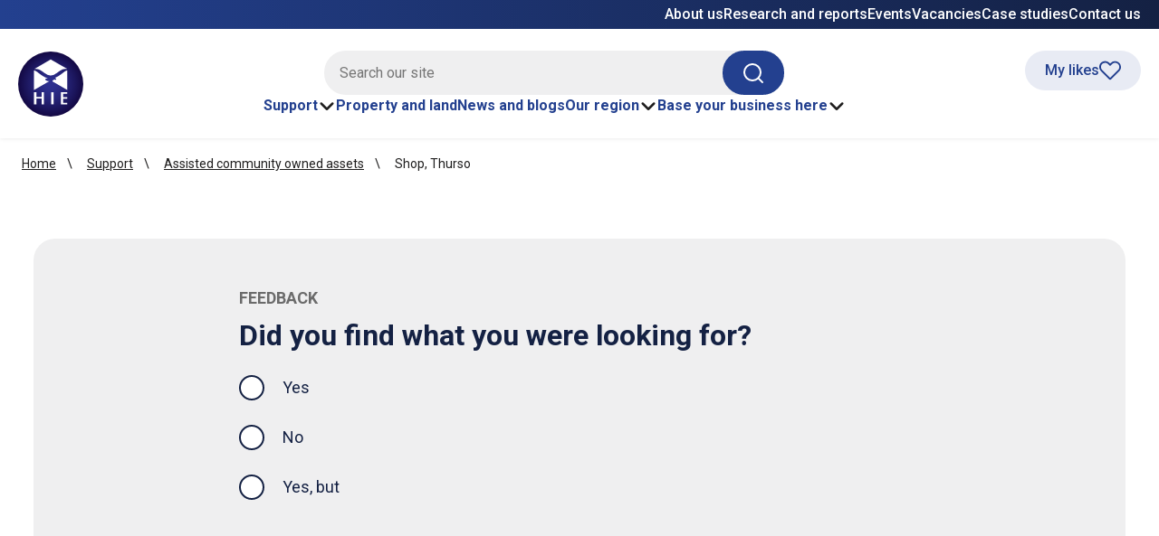

--- FILE ---
content_type: text/html; charset=utf-8
request_url: https://www.hie.co.uk/support/assisted-community-owned-assets/shop-thurso/
body_size: 45063
content:



<!DOCTYPE html>
<html class="no-js" lang="en-GB" itemscope itemtype="http://schema.org/WebPage">

<head>
    
<title>Shop, Thurso | HIE</title>
<meta name="description">
<meta name="keywords">

    <meta charset="utf-8">
    <meta http-equiv="X-UA-Compatible" content="IE=edge">
    <meta name="viewport" content="width=device-width, initial-scale=1.0">
    <link rel="preconnect" href="https://fonts.googleapis.com">
    <link rel="preconnect" crossorigin href="https://fonts.gstatic.com">
    <link rel="stylesheet" href="https://fonts.googleapis.com/css2?family=Roboto:ital,wght@0,100..900;1,100..900&amp;display=swap">

    <link rel="apple-touch-icon" sizes="60x60" href="/images/favicon/apple-touch-icon.png">
<link rel="icon" type="image/png" sizes="32x32" href="/images/favicon/favicon-32x32.png">
<link rel="icon" type="image/png" sizes="16x16" href="/images/favicon/favicon-16x16.png">
<link rel="manifest" href="/images/favicon/site.webmanifest">
<link rel="mask-icon" color="#1e3e90" href="/images/favicon/safari-pinned-tab.svg">
<link rel="shortcut icon" href="/images/favicon/favicon.ico">
<meta name="msapplication-TileColor" content="#ffffff">
<meta name="msapplication-config" content="/images/favicon/browserconfig.xml">
<meta name="theme-color" content="#ffffff">

    

<link rel="canonical" href="https://www.hie.co.uk/support/assisted-community-owned-assets/shop-thurso/">
  

    <meta itemprop="name" content="Shop, Thurso">
    <meta itemprop="description" content="Shop, Thurso">
    <meta itemprop="image">
    <meta name="twitter:card" content="summary">
    <meta name="twitter:title" content="Shop, Thurso">
    <meta name="twitter:description" content="Shop, Thurso">
    <meta name="og:title" content="Shop, Thurso">
    <meta name="og:description" content="Shop, Thurso">
    <meta name="og:image">
    <meta name="og:url" content="https://www.hie.co.uk/support/assisted-community-owned-assets/shop-thurso/">
    <meta name="og:site_name" content="HIE">
    <meta name="og:locale" content="en_UK">
    <meta name="og:type" content="website">
    <meta name="facebook-domain-verification" content="4xpg7ms8rc1filws91k3jf596jeree">

    <meta name="referrer" content="no-referrer-when-downgrade">

    

    
        <link href="/sb/main-css.css.v311" rel="stylesheet" />
    


    
<script>
    const currentPageId = 3853;
    const currentPageUrl = 'https://www.hie.co.uk/support/assisted-community-owned-assets/shop-thurso/';
    const isLoggedIn = false;
    const googleMapsApiKey = 'AIzaSyDeOtNHOCjXqa5c_Fw_K9DKiZwjT_PYhuw';
    const loginPage = '';
    const registerPage = '';
</script>

<!-- Google Tag Manager -->
<script>(function(w,d,s,l,i){w[l]=w[l]||[];w[l].push({'gtm.start':
new Date().getTime(),event:'gtm.js'});var f=d.getElementsByTagName(s)[0],
j=d.createElement(s),dl=l!='dataLayer'?'&l='+l:'';j.async=true;j.src=
'https://www.googletagmanager.com/gtm.js?id='+i+dl;f.parentNode.insertBefore(j,f);
})(window,document,'script','dataLayer','GTM-TTHZR7S');</script>
<!-- End Google Tag Manager -->
<script>
  window.dataLayer = window.dataLayer || [];
  function gtag(){dataLayer.push(arguments);}
</script>
<style>
.m-imagetextbanner .icon img {
    background: #142143;
    height: 100%;
    width: 100%;
    object-fit: cover;
}
</style>

    


 

</head>

<body class="mapmarkertype2  hie ">

    <a class="skip-link" href="#main-content">Skip to main content</a>

<!-- Google Tag Manager (noscript) -->
<noscript><iframe src="https://www.googletagmanager.com/ns.html?id=GTM-TTHZR7S"
height="0" width="0" style="display:none;visibility:hidden"></iframe></noscript>
<!-- End Google Tag Manager (noscript) -->
    

    
    <header class="site-header">
        <div class="site-header__wrapper">
            <div class="site-header__top-bar">
                <div class="container">
                    <div class="site-header__secondary-nav">
                        
    <ul class="menu-list utility-nav-list">
                <li><a href="/about-us/">About us</a></li>
                <li><a href="/research-and-reports/">Research and reports</a></li>
                <li><a href="/events-and-training/">Events</a></li>
                <li><a href="/about-us/vacancies/">Vacancies</a></li>
                <li><a href="/case-studies/">Case studies</a></li>
                <li><a href="/contact-us/">Contact us</a></li>
    </ul>

                    </div>
                </div>
            </div>
            <div class="container">
                <div class="site-header__content">
                    <div class="site-header__branding">
                        <a href="/" aria-label="HIE homepage">
                            <img src="/images/logo-new.svg" alt="Highlands and Islands Enterprise" width="72" height="72" />
                        </a>
                    </div>
                    <div class="site-header__nav">
                        <button class="global-search-toggle js-search-toggle" aria-expanded="false" aria-controls="global-search">
                            <svg aria-hidden="true" class="icon open">
                                <use xlink:href="/icons/sprite.svg#search"></use>
                            </svg>
                            <svg aria-hidden="true" class="icon close">
                                <use xlink:href="/icons/sprite.svg#close"></use>
                            </svg>
                            <span class="visually-hidden">Search toggle</span>
                        </button>
                        <div id="global-search" class="global-search">
                            <div class="container">
                                <div class="global-search__inner">
                                    
    <form action="/search/" role="search" aria-label="Sitewide">
        <div class="rounded-input-panel">
            <label for="site-search" class="visually-hidden">HIE site search</label>
            <input id="site-search" name="keywords" class="input-text rounded-input" type="text" placeholder="Search our site" />
            <button class="btn btn--fill">
                <span class="visually-hidden">Search</span>
                <svg aria-hidden="true" class="icon icon--s">
                    <use xlink:href="/icons/sprite.svg#search"></use>
                </svg>
            </button>
        </div>
    </form>

                                </div>
                                <div class="global-search__recommendations">
                                    <p>You might also be interested in</p>
                                    <ul class="menu-list">
                                                <li><a href="/support/">Support</a></li>
                                                <li><a href="/property-and-land/">Property and land</a></li>
                                                <li><a href="/base-your-business-here/">Base your business here</a></li>
                                                <li><a href="/case-studies/">Case studies</a></li>
                                    </ul>
                                </div>
                            </div>
                        </div>
                        <button id="navigation-toggle" class="site-nav-control js-menu-toggle" aria-expanded="false" aria-controls="site-navigation">
                            <svg aria-hidden="true" class="icon open">
                                <use xlink:href="/icons/sprite.svg#menu"></use>
                            </svg>
                            <svg aria-hidden="true" class="icon close">
                                <use xlink:href="/icons/sprite.svg#close"></use>
                            </svg>
                            <span class="visually-hidden">Menu</span>
                        </button>
                        


<nav id="site-navigation" class="site-navigation" aria-label="main">
    <div class="site-navigation__inner">
        <div class="site-navigation__primary navigation-bar">
            <ul class="menu-list navigation-bar__menu">
                            <li>
                                <button class="navigation-bar__action js-dropdown-toggle" aria-expanded="false" aria-haspopup="menu" aria-controls="dropdown-menu-1">
                                    Support
                                    <svg aria-hidden="true" class="icon">
                                        <use xlink:href="/icons/sprite.svg#chevron-down"></use>
                                    </svg>
                                </button>
                                    <div id="dropdown-menu-1" class="mega-content">
                                        <div class="mega-content__wrapper">
                                            <div class="mega-content__inner">
                                                <div class="mega-content__introduction">
                                                    <a class="mega-content__introduction-link" href="/support/">
                                                        <span class="mega-content__introduction-label">Our support</span>
                                                        <span class="mega-content__introduction-icon">
                                                            <svg aria-hidden="true" class="icon icon--xl">
                                                                <use xlink:href="/icons/sprite.svg#arrow-right"></use>
                                                            </svg>
                                                        </span>
                                                    </a>
                                                    <p>We support businesses, communities and social enterprises of all sizes across our region, and those looking to locate or expand here too.</p>
                                                </div>
                                                <div class="mega-content__parent-link">
                                                    <a href="/support/">View the Support section</a>
                                                </div>
                                                        <div class="flow">
                                                            <span class="mega-content__column-title">Find support</span>
                                                                <p></p>
                                                                <ul class="menu-list">
                                                                        <li>
                                                                            <a href="/support/browse-all-support-services/">
                                                                                Browse all support services
                                                                            </a>
                                                                        </li>
                                                                        <li>
                                                                            <a href="/support/how-we-work-with-you/">
                                                                                How we work with you
                                                                            </a>
                                                                        </li>
                                                                </ul>
                                                        </div>
                                                        <div class="flow">
                                                            <span class="mega-content__column-title">Type of support</span>
                                                                <p></p>
                                                                <ul class="menu-list">
                                                                        <li>
                                                                            <a href="/support/funding/?currentPageId=1879&amp;page=1&amp;showAllResults=false&amp;filter_3491=3496">
                                                                                Funding
                                                                            </a>
                                                                        </li>
                                                                        <li>
                                                                            <a href="/support/business-and-product-development/">
                                                                                Business and product development
                                                                            </a>
                                                                        </li>
                                                                        <li>
                                                                            <a href="/support/developing-people-and-skills/">
                                                                                Developing people and skills
                                                                            </a>
                                                                        </li>
                                                                        <li>
                                                                            <a href="/support/community-development/">
                                                                                Community development
                                                                            </a>
                                                                        </li>
                                                                        <li>
                                                                            <a href="/support/digital-development-and-artificial-intelligence/">
                                                                                Digital development and Artificial Intelligence
                                                                            </a>
                                                                        </li>
                                                                        <li>
                                                                            <a href="/support/exporting-and-international-markets/">
                                                                                Exporting and international markets
                                                                            </a>
                                                                        </li>
                                                                </ul>
                                                        </div>
                                                        <div class="flow">
                                                            <span class="mega-content__column-title">Who we support</span>
                                                                <p>Explore our case studies to find out more about who we work with.</p>
                                                                <ul class="menu-list">
                                                                        <li>
                                                                            <a href="/case-studies/">
                                                                                View case studies
                                                                            </a>
                                                                        </li>
                                                                </ul>
                                                        </div>
                                            </div>
                                        </div>
                                    </div>
                            </li>
                            <li>
                                <a href="/property-and-land/" class="navigation-bar__action">Property and land</a>
                            </li>
                            <li>
                                <a href="/news-and-blogs/" class="navigation-bar__action">News and blogs</a>
                            </li>
                            <li>
                                <button class="navigation-bar__action js-dropdown-toggle" aria-expanded="false" aria-haspopup="menu" aria-controls="dropdown-menu-4">
                                    Our region
                                    <svg aria-hidden="true" class="icon">
                                        <use xlink:href="/icons/sprite.svg#chevron-down"></use>
                                    </svg>
                                </button>
                                    <div id="dropdown-menu-4" class="mega-content">
                                        <div class="mega-content__wrapper">
                                            <div class="mega-content__inner">
                                                <div class="mega-content__introduction">
                                                    <a class="mega-content__introduction-link" href="/our-region/">
                                                        <span class="mega-content__introduction-label">Our region</span>
                                                        <span class="mega-content__introduction-icon">
                                                            <svg aria-hidden="true" class="icon icon--xl">
                                                                <use xlink:href="/icons/sprite.svg#arrow-right"></use>
                                                            </svg>
                                                        </span>
                                                    </a>
                                                    <p>Live, work, study and invest in the Highlands and Islands. Find out why our region is the ideal location to do business and how our local teams can help you develop and grow.</p>
                                                </div>
                                                <div class="mega-content__parent-link">
                                                    <a href="/our-region/">View the Our region section</a>
                                                </div>
                                                        <div class="flow">
                                                            <span class="mega-content__column-title">Explore</span>
                                                                <p>Find out about our area and the business sectors thriving here.</p>
                                                                <ul class="menu-list">
                                                                        <li>
                                                                            <a href="/our-region/our-areas/">
                                                                                Our areas
                                                                            </a>
                                                                        </li>
                                                                        <li>
                                                                            <a href="/our-region/our-growth-sectors/">
                                                                                Our growth sectors
                                                                            </a>
                                                                        </li>
                                                                </ul>
                                                        </div>
                                                        <div class="flow">
                                                            <span class="mega-content__column-title">Work. Live. Discover</span>
                                                                <p>Whatever your reason for coming to our region, we&#x27;re waiting to welcome you.</p>
                                                                <ul class="menu-list">
                                                                        <li>
                                                                            <a href="/our-region/highlandambition/">
                                                                                Work here
                                                                            </a>
                                                                        </li>
                                                                        <li>
                                                                            <a href="/our-region/live-here/">
                                                                                Live here
                                                                            </a>
                                                                        </li>
                                                                        <li>
                                                                            <a href="/our-region/visit-here/">
                                                                                Visit here
                                                                            </a>
                                                                        </li>
                                                                </ul>
                                                        </div>
                                                        <div class="flow">
                                                            <span class="mega-content__column-title">Did you know..</span>
                                                                <p>A new era of growth is transforming the Highlands and Islands creating exceptional opportunities for investment and innovation.</p>
                                                                <ul class="menu-list">
                                                                        <li>
                                                                            <a href="/our-region/regional-investment-opportunities/">
                                                                                Regional investment opportunities
                                                                            </a>
                                                                        </li>
                                                                </ul>
                                                        </div>
                                            </div>
                                        </div>
                                    </div>
                            </li>
                            <li>
                                <button class="navigation-bar__action js-dropdown-toggle" aria-expanded="false" aria-haspopup="menu" aria-controls="dropdown-menu-5">
                                    Base your business here
                                    <svg aria-hidden="true" class="icon">
                                        <use xlink:href="/icons/sprite.svg#chevron-down"></use>
                                    </svg>
                                </button>
                                    <div id="dropdown-menu-5" class="mega-content">
                                        <div class="mega-content__wrapper">
                                            <div class="mega-content__inner">
                                                <div class="mega-content__introduction">
                                                    <a class="mega-content__introduction-link" href="/base-your-business-here/">
                                                        <span class="mega-content__introduction-label">Base your business here</span>
                                                        <span class="mega-content__introduction-icon">
                                                            <svg aria-hidden="true" class="icon icon--xl">
                                                                <use xlink:href="/icons/sprite.svg#arrow-right"></use>
                                                            </svg>
                                                        </span>
                                                    </a>
                                                    <p>We support businesses, communities and social enterprises of all sizes and within all sectors across the Highlands and Islands.</p>
                                                </div>
                                                <div class="mega-content__parent-link">
                                                    <a href="/base-your-business-here/">View the Base your business here section</a>
                                                </div>
                                                        <div class="flow">
                                                            <span class="mega-content__column-title">Discover</span>
                                                                <p>Find out about the key industries thriving in the Highlands and Islands.</p>
                                                                <ul class="menu-list">
                                                                        <li>
                                                                            <a href="/base-your-business-here/key-industries-and-assets/">
                                                                                Key industries and assets
                                                                            </a>
                                                                        </li>
                                                                </ul>
                                                        </div>
                                                        <div class="flow">
                                                            <span class="mega-content__column-title">Get in touch</span>
                                                                <p>We have a dedicated team on hand to help you make the move or expand in the Highlands and Islands.  </p>
                                                                <ul class="menu-list">
                                                                        <li>
                                                                            <a href="/base-your-business-here/inward-investment-enquiry/">
                                                                                Enquire today
                                                                            </a>
                                                                        </li>
                                                                </ul>
                                                        </div>
                                            </div>
                                        </div>
                                    </div>
                            </li>
            </ul>
        </div>
        <div class="site-navigation__secondary">
            
    <ul class="menu-list utility-nav-list">
                <li><a href="/about-us/">About us</a></li>
                <li><a href="/research-and-reports/">Research and reports</a></li>
                <li><a href="/events-and-training/">Events</a></li>
                <li><a href="/about-us/vacancies/">Vacancies</a></li>
                <li><a href="/case-studies/">Case studies</a></li>
                <li><a href="/contact-us/">Contact us</a></li>
    </ul>

        </div>
    </div>
</nav>


                    </div>
                    <div class="site-header__myhie">
                        

    <a href="/my-liked-pages/" class="btn btn--myhie btn--icon " id="myhie-likes">
        <span>My likes</span>
        <svg id='mylikes' aria-hidden="true" class="btn--myhie__inactive">
            <use xlink:href="/icons/sprite.svg#heart"></use>
        </svg>
        <svg id='mylikes' aria-hidden="true" class="btn--myhie__active hidden">
            <use xlink:href="/icons/sprite.svg#heart-filled"></use>
        </svg>
    </a>

                    </div>
                </div>
            </div>
        </div>
    </header>




    <nav class="n-breadcrumb constrain" aria-label="Breadcrumb">
        <ol id="breadcrumbs">
                    <li class="breadcrumb-item"><a href="/">Home</a></li>
                    <li class="breadcrumb-item"><a href="/support/">Support</a></li>
                    <li class="breadcrumb-item"><a href="/support/assisted-community-owned-assets/">Assisted community owned assets</a></li>
                    <li class="breadcrumb-item">Shop, Thurso</li>

        </ol>
    </nav>

    <main id="main-content">
        <div id="hie-app">
            




            





    <section id="feedback" class="section-block bg-light-grey section-block--inline section-block--pad">
        <div class="user-feedback-form">
            <h2 class="user-feedback-form__title">Feedback</h2>
            <div class="error-summary hidden" id="feedbackErrorSummary" aria-labelledby="error-summary-title" role="alert">
                <p class="error-summary__title" id="error-summary-title">There is a problem</p>
                <div class="error-summary__content"></div>
            </div>
            <div id="feedbackThanks" class="hidden">
                <span class="user-feedback-form__title user-feedback-form__title--sub">Feedback</span>
                <h3>Thank you for your feedback</h3>
            </div>
            <form id="feedbackForm">
                <input id="page-category" type="hidden" value="${layoutName}">
                <input type="hidden" id="recaptchaSiteKey" value="6LdpRNUUAAAAAO-TeT8mZcj42hHIFrMExqhkW0Uf">
                <input id="feedbackFormNodeId" name="feedbackFormNodeId" type="hidden" value="3853">
                <fieldset id="feedbacktype">
                    <legend id="feedback-title">Did you find what you were looking for?</legend>
                    <div class="field-group">
                        <div class="feedback-radio">
                            <input class="feedback-radio__input" type="radio" id="needsmetyes" name="feedbacktype" value="yes">
                            <label class="feedback-radio__label" for="needsmetyes">
                                Yes
                                <span class="visually-hidden"> this page was helpful</span>
                            </label>
                            <div class="reveal-content" role="alert" aria-atomic="true">
                                <div class="reveal-content__prompt">
                                    <label class="feedback-label" for="comments-yes">Your comments</label><br>
                                    <textarea class="feedback-input" rows="5" maxlength="250" id="comments-yes" placeholder="Please share your thoughts on how we can make this page more useful for you. "></textarea>
                                    <p>Your feedback helps us to improve this website. Do not give any personal information because we cannot reply to you directly.</p>
                                </div>
                                <button type="button" class="btn feedback-submit-btn">Send feedback</button>
                            </div>
                        </div>

                        <div class="feedback-radio">
                            <input class="feedback-radio__input" type="radio" id="needsmetno" name="feedbacktype" value="no">
                            <label class="feedback-radio__label" for="needsmetno">No</label>
                            <div class="reveal-content" role="alert" aria-atomic="true">

                                <div class="reveal-content__prompt question">
                                    <label class="feedback-label" for="reason-no">Choose a reason for your feedback</label>
                                    <div class="select-wrapper">
                                        <select id="reason-no">

                                            <option value="" selected disabled>Please select a reason</option>

                                            <option>It wasn't detailed enough</option>

                                            <option>It's hard to understand</option>

                                            <option>It's incorrect</option>

                                            <option>It needs updating</option>

                                            <option>There's a broken link</option>

                                            <option>It wasn't what I was looking for</option>

                                            <option>Other</option>

                                        </select>
                                    </div>
                                </div>

                                <div class="reveal-content__prompt question">
                                    <label class="feedback-label" for="comments-no">Your comments</label><br>
                                    <textarea class="feedback-input ds_input" rows="5" maxlength="250" id="comments-no" placeholder="Please share your thoughts on how we can make this page more useful for you. "></textarea>
                                    <p>Your feedback helps us improve this website. Do not provide any personal information here. If you need to get in touch with a query, please <a href="/contact-us">contact us</a>.</p>
                                </div>

                                <button type="button" class="btn feedback-submit-btn">Send feedback</button>
                            </div>
                        </div>

                        <div class="feedback-radio">
                            <input class="feedback-radio__input" type="radio" id="needsmetyesbut" name="feedbacktype" value="yesbut">
                            <label class="feedback-radio__label" for="needsmetyesbut">Yes, but</label>
                            <div class="reveal-content" role="alert" aria-atomic="true">

                                <div class="reveal-content__prompt question">
                                    <label class="feedback-label" for="reason-yesbut">Choose a reason for your feedback</label>
                                    <div class="select-wrapper">
                                        <select id="reason-yesbut">

                                            <option value="" selected disabled>Please select a reason</option>

                                            <option>It needs updating</option>

                                            <option>There's a spelling mistake</option>

                                            <option>It's hard to understand</option>

                                            <option>There's a broken link</option>

                                            <option>Other</option>

                                        </select>
                                    </div>
                                </div>

                                <div class="reveal-content__prompt question">
                                    <label class="feedback-label" for="comments-yesbut">Your comments</label><br>
                                    <textarea class="feedback-input" rows="5" maxlength="250" id="comments-yesbut" placeholder="Please share your thoughts on how we can make this page more useful for you. "></textarea>
                                    <p>Your feedback helps us improve this website. Do not provide any personal information here. If you need to get in touch with a query, please <a href="/contact-us">contact us</a>.</p>
                                </div>

                                <button type="button" class="btn feedback-submit-btn">Send feedback</button>
                            </div>
                        </div>
                    </div>
                </fieldset>
            </form>
        </div>
    </section>


    <script src="https://www.google.com/recaptcha/api.js?render=6LdpRNUUAAAAAO-TeT8mZcj42hHIFrMExqhkW0Uf&amp;v=13.4.1"></script>




<section class="section-block section-block--pad background-darkblue">
    <div class="m-newslettersignup">
        <div class="container">
            <div class="m-newslettersignup__panel">
                <div class="grid grid--of-two">
                    <div class="flow">
                        <h2 class="text-scale-x-large">Newsletter</h2>
                        <p>Sign up to our newsletter to stay up to date with the latest news, funding, investment and development opportunities from across the Highlands and Islands.</p>
                    </div>
                    <div id="newsletter-step1-container">
                        <form class="m-newslettersignup__form" id="step1-newsletter-form" data-recaptcha-site-key="6LdpRNUUAAAAAO-TeT8mZcj42hHIFrMExqhkW0Uf">
                            <div class="flow">
                                <div>
                                    <label for="email" class="visually-hidden">Email Address</label>
                                    <input type="email" name="email" id="email" placeholder="Email address" autocomplete="email" js-email-address />
                                </div>

                                <button type="submit" class="btn btn--white" data-target="newsletter-dialog">Sign up</button>

                                    <div class="m-newslettersignup__form-privacy">
                                        <span>Please see our <a rel="noopener" target="_blank" title="Privacy and cookie policy" href="/legal/privacypolicy/">privacy policy</a> for details on how we will use your data.</span>
                                    </div>
                            </div>
                         

                        </form>
                        <p id="stage2Text" style='display:none'>A confirmation email has been sent to <strong><span id="confirmedEmail2"></span></strong></p>
                        <br/>
                        <div id="step1-error-message" class="alert alert-danger" style="display:none"></div>
                    </div>
                </div>
            </div>
        </div>
    </div>
</section>




<div id="newsletter-dialog" data-module="dialog" class="dialog" aria-labelledby="newsletter-dialog-title" data-newsletter-container>
    <div class="dialog__window max-width-s">
        <div class="dialog__header">
            <button class="closeDialogButton btn-icon" aria-label="Close Dialog">
                <svg class="icon icon--s" aria-hidden="true">
                    <use xlink:href="/icons/sprite.svg#close"></use>
                </svg>
            </button>
        </div>
        <div class="dialog__main">
            <div id="newsletter-dialog-form-container">

                <div id="confirmation-sent" class="js-confirmation-sent">
                    <h2 id="newsletter-dialog-title" class="text-scale-large dialog__title">Thanks for signing up</h2>
                    <p>A confirmation email has been sent to <strong><span id="confirmedEmail"></span></strong></p>
                    <p><strong>Get updates that matter to you</strong><br>Tell us what you're interested in to customise the emails we send you e.g. funding, community development, business support or local events.</p>
                </div>

                <br/>
                    <a href="/my-preferences/" class="btn prefsButton">Tailor my preferences</a>

                <div id="newsletter-dialog-message" style="display: none;" class="js-message-container"></div>
            </div>
        </div>
    </div>
</div>

        </div>
    </main>

    
<footer class="site-footer">
    <div class="container">
        <div class="site-footer__grid">
            <div class="site-footer__info">
                <div>

<ul class="social-links-list">
    <li>
        <a href="https://www.facebook.com/highlandsandislandsenterprise" target="_blank" class="styled social-link-icon">
            <svg role="img" aria-hidden="true" focusable="false" class="icon icon--s">
                <use xlink:href="/icons/sprite.svg#facebook"></use>
            </svg>
            <span class="visually-hidden">Follow us on Facebook (opens in new window)</span>
        </a>
    </li>
    <li>
        <a href="https://www.linkedin.com/company/highlands-&-islands-enterprise" target="_blank" class="styled social-link-icon">
            <svg role="img" aria-hidden="true" focusable="false" class="icon icon--s">
                <use xlink:href="/icons/sprite.svg#linkedin"></use>
            </svg>
            <span class="visually-hidden">Follow us on LinkedIn - (opens in new window)</span>
        </a>
    </li>
    <li>
        <a href="https://www.instagram.com/HIEScotland/" target="_blank" class="styled social-link-icon">
            <svg role="img" aria-hidden="true" focusable="false" class="icon icon--s">
                <use xlink:href="/icons/sprite.svg#instagram"></use>
            </svg>
            <span class="visually-hidden">Follow us on Instagram - (opens in new window)</span>
        </a>
    </li>
</ul>                </div>
                <img class="site-footer__branding" loading="lazy" src="/images/footer_logo.svg" alt="Highlands and Islands Enterprise" width="250" height="110">
            </div>
            <div class="site-footer__content flow">

<h2 class="text-scale-small text-white">Contact us</h2>

<address>
    An L&#242;chran<br />10 Inverness Campus<br />Inverness<br />IV2 5NA<br />Scotland
</address>

    <p>
        <a href="/contact-us/">Contact us</a>
    </p>

    <p>&#x2B;44 (0)1463 245 245</p>

    <p><a href="mailto:enquiries@hient.co.uk">enquiries@hient.co.uk</a></p>
            </div>
            <div class="site-footer__content flow">

<h2 class="text-scale-small text-white">Useful Links</h2>
    <ul class="unstyled-list flow">
            <li><a href="/">Home</a></li>
            <li><a href="/support/">Support</a></li>
            <li><a href="/about-us/">About us</a></li>
            <li><a href="/about-us/vacancies/">Vacancies</a></li>
            <li><a href="/legal/privacypolicy/">Privacy policy</a></li>
            <li><a href="/about-us/policies-and-publications/freedom-of-information/">Freedom of Information</a></li>
    </ul>
            </div>
            <div class="site-footer__meta">
                <p>
                    ©HIE 2026
                </p>
            </div>
        </div>
    </div>
</footer>
    
<script>
        var CivicComputingOptions = {
            isGoogleAnalyticsKey: 0,
            cookiePolicyUrl: decodeHtml("&lt;p&gt;For more detailed information on the cookies we use, see &lt;a href=&quot;/legal/cookie-policy/&quot;&gt;our cookie information page&lt;/a&gt;.&lt;/p&gt;"),
            gatCookie: "_gat_",
            gaDisabled: "ga-disable-",
            branding: {
                toggleText: "#318731",
                toggleColor: "#318731",
                alertBackground: "#318731",
                closeText: "#318731"
            }
        }
        function decodeHtml(html) {
            var txt = document.createElement("textarea");
            txt.innerHTML = html;
            return txt.value;
        }
    </script>
   


<!--<link rel="stylesheet" type="text/css" href="//wpcc.io/lib/1.0.2/cookieconsent.min.css"/><script src="//wpcc.io/lib/1.0.2/cookieconsent.min.js"></script><script>window.addEventListener("load", function(){window.wpcc.init({"border":"thin","corners":"small","colors":{"popup":{"background":"#f6f6f6","text":"#000000","border":"#555555"},"button":{"background":"#555555","text":"#ffffff"}},"position":"bottom","content":{"href":"/legal/privacy-and-cookie-policy/","message":"This website uses cookies to ensure you get the best experience on our website","link":"Learn more","button":"Got it"}})});</script> -->

    <script>
        var addressServiceApiKey = 'PP42-ZP67-ZJ67-KN79';
    </script>

    <script src="https://cc.cdn.civiccomputing.com/9/cookieControl-9.x.min.js"></script>

    <script src="/sb/jQueryRenderer.js.v311"></script>
    <script src="/sb/jsPlugins.js.v311"></script>
    

    
        <script src="/sb/mainJs.js.v311"></script>
        
    




    

    <script src="/sb/BeforeBodyCloseTagScripts.js.v311"></script>


</body>

</html>

--- FILE ---
content_type: text/html; charset=utf-8
request_url: https://www.google.com/recaptcha/api2/anchor?ar=1&k=6LdpRNUUAAAAAO-TeT8mZcj42hHIFrMExqhkW0Uf&co=aHR0cHM6Ly93d3cuaGllLmNvLnVrOjQ0Mw..&hl=en&v=PoyoqOPhxBO7pBk68S4YbpHZ&size=invisible&anchor-ms=20000&execute-ms=30000&cb=2rk40b2uge88
body_size: 48728
content:
<!DOCTYPE HTML><html dir="ltr" lang="en"><head><meta http-equiv="Content-Type" content="text/html; charset=UTF-8">
<meta http-equiv="X-UA-Compatible" content="IE=edge">
<title>reCAPTCHA</title>
<style type="text/css">
/* cyrillic-ext */
@font-face {
  font-family: 'Roboto';
  font-style: normal;
  font-weight: 400;
  font-stretch: 100%;
  src: url(//fonts.gstatic.com/s/roboto/v48/KFO7CnqEu92Fr1ME7kSn66aGLdTylUAMa3GUBHMdazTgWw.woff2) format('woff2');
  unicode-range: U+0460-052F, U+1C80-1C8A, U+20B4, U+2DE0-2DFF, U+A640-A69F, U+FE2E-FE2F;
}
/* cyrillic */
@font-face {
  font-family: 'Roboto';
  font-style: normal;
  font-weight: 400;
  font-stretch: 100%;
  src: url(//fonts.gstatic.com/s/roboto/v48/KFO7CnqEu92Fr1ME7kSn66aGLdTylUAMa3iUBHMdazTgWw.woff2) format('woff2');
  unicode-range: U+0301, U+0400-045F, U+0490-0491, U+04B0-04B1, U+2116;
}
/* greek-ext */
@font-face {
  font-family: 'Roboto';
  font-style: normal;
  font-weight: 400;
  font-stretch: 100%;
  src: url(//fonts.gstatic.com/s/roboto/v48/KFO7CnqEu92Fr1ME7kSn66aGLdTylUAMa3CUBHMdazTgWw.woff2) format('woff2');
  unicode-range: U+1F00-1FFF;
}
/* greek */
@font-face {
  font-family: 'Roboto';
  font-style: normal;
  font-weight: 400;
  font-stretch: 100%;
  src: url(//fonts.gstatic.com/s/roboto/v48/KFO7CnqEu92Fr1ME7kSn66aGLdTylUAMa3-UBHMdazTgWw.woff2) format('woff2');
  unicode-range: U+0370-0377, U+037A-037F, U+0384-038A, U+038C, U+038E-03A1, U+03A3-03FF;
}
/* math */
@font-face {
  font-family: 'Roboto';
  font-style: normal;
  font-weight: 400;
  font-stretch: 100%;
  src: url(//fonts.gstatic.com/s/roboto/v48/KFO7CnqEu92Fr1ME7kSn66aGLdTylUAMawCUBHMdazTgWw.woff2) format('woff2');
  unicode-range: U+0302-0303, U+0305, U+0307-0308, U+0310, U+0312, U+0315, U+031A, U+0326-0327, U+032C, U+032F-0330, U+0332-0333, U+0338, U+033A, U+0346, U+034D, U+0391-03A1, U+03A3-03A9, U+03B1-03C9, U+03D1, U+03D5-03D6, U+03F0-03F1, U+03F4-03F5, U+2016-2017, U+2034-2038, U+203C, U+2040, U+2043, U+2047, U+2050, U+2057, U+205F, U+2070-2071, U+2074-208E, U+2090-209C, U+20D0-20DC, U+20E1, U+20E5-20EF, U+2100-2112, U+2114-2115, U+2117-2121, U+2123-214F, U+2190, U+2192, U+2194-21AE, U+21B0-21E5, U+21F1-21F2, U+21F4-2211, U+2213-2214, U+2216-22FF, U+2308-230B, U+2310, U+2319, U+231C-2321, U+2336-237A, U+237C, U+2395, U+239B-23B7, U+23D0, U+23DC-23E1, U+2474-2475, U+25AF, U+25B3, U+25B7, U+25BD, U+25C1, U+25CA, U+25CC, U+25FB, U+266D-266F, U+27C0-27FF, U+2900-2AFF, U+2B0E-2B11, U+2B30-2B4C, U+2BFE, U+3030, U+FF5B, U+FF5D, U+1D400-1D7FF, U+1EE00-1EEFF;
}
/* symbols */
@font-face {
  font-family: 'Roboto';
  font-style: normal;
  font-weight: 400;
  font-stretch: 100%;
  src: url(//fonts.gstatic.com/s/roboto/v48/KFO7CnqEu92Fr1ME7kSn66aGLdTylUAMaxKUBHMdazTgWw.woff2) format('woff2');
  unicode-range: U+0001-000C, U+000E-001F, U+007F-009F, U+20DD-20E0, U+20E2-20E4, U+2150-218F, U+2190, U+2192, U+2194-2199, U+21AF, U+21E6-21F0, U+21F3, U+2218-2219, U+2299, U+22C4-22C6, U+2300-243F, U+2440-244A, U+2460-24FF, U+25A0-27BF, U+2800-28FF, U+2921-2922, U+2981, U+29BF, U+29EB, U+2B00-2BFF, U+4DC0-4DFF, U+FFF9-FFFB, U+10140-1018E, U+10190-1019C, U+101A0, U+101D0-101FD, U+102E0-102FB, U+10E60-10E7E, U+1D2C0-1D2D3, U+1D2E0-1D37F, U+1F000-1F0FF, U+1F100-1F1AD, U+1F1E6-1F1FF, U+1F30D-1F30F, U+1F315, U+1F31C, U+1F31E, U+1F320-1F32C, U+1F336, U+1F378, U+1F37D, U+1F382, U+1F393-1F39F, U+1F3A7-1F3A8, U+1F3AC-1F3AF, U+1F3C2, U+1F3C4-1F3C6, U+1F3CA-1F3CE, U+1F3D4-1F3E0, U+1F3ED, U+1F3F1-1F3F3, U+1F3F5-1F3F7, U+1F408, U+1F415, U+1F41F, U+1F426, U+1F43F, U+1F441-1F442, U+1F444, U+1F446-1F449, U+1F44C-1F44E, U+1F453, U+1F46A, U+1F47D, U+1F4A3, U+1F4B0, U+1F4B3, U+1F4B9, U+1F4BB, U+1F4BF, U+1F4C8-1F4CB, U+1F4D6, U+1F4DA, U+1F4DF, U+1F4E3-1F4E6, U+1F4EA-1F4ED, U+1F4F7, U+1F4F9-1F4FB, U+1F4FD-1F4FE, U+1F503, U+1F507-1F50B, U+1F50D, U+1F512-1F513, U+1F53E-1F54A, U+1F54F-1F5FA, U+1F610, U+1F650-1F67F, U+1F687, U+1F68D, U+1F691, U+1F694, U+1F698, U+1F6AD, U+1F6B2, U+1F6B9-1F6BA, U+1F6BC, U+1F6C6-1F6CF, U+1F6D3-1F6D7, U+1F6E0-1F6EA, U+1F6F0-1F6F3, U+1F6F7-1F6FC, U+1F700-1F7FF, U+1F800-1F80B, U+1F810-1F847, U+1F850-1F859, U+1F860-1F887, U+1F890-1F8AD, U+1F8B0-1F8BB, U+1F8C0-1F8C1, U+1F900-1F90B, U+1F93B, U+1F946, U+1F984, U+1F996, U+1F9E9, U+1FA00-1FA6F, U+1FA70-1FA7C, U+1FA80-1FA89, U+1FA8F-1FAC6, U+1FACE-1FADC, U+1FADF-1FAE9, U+1FAF0-1FAF8, U+1FB00-1FBFF;
}
/* vietnamese */
@font-face {
  font-family: 'Roboto';
  font-style: normal;
  font-weight: 400;
  font-stretch: 100%;
  src: url(//fonts.gstatic.com/s/roboto/v48/KFO7CnqEu92Fr1ME7kSn66aGLdTylUAMa3OUBHMdazTgWw.woff2) format('woff2');
  unicode-range: U+0102-0103, U+0110-0111, U+0128-0129, U+0168-0169, U+01A0-01A1, U+01AF-01B0, U+0300-0301, U+0303-0304, U+0308-0309, U+0323, U+0329, U+1EA0-1EF9, U+20AB;
}
/* latin-ext */
@font-face {
  font-family: 'Roboto';
  font-style: normal;
  font-weight: 400;
  font-stretch: 100%;
  src: url(//fonts.gstatic.com/s/roboto/v48/KFO7CnqEu92Fr1ME7kSn66aGLdTylUAMa3KUBHMdazTgWw.woff2) format('woff2');
  unicode-range: U+0100-02BA, U+02BD-02C5, U+02C7-02CC, U+02CE-02D7, U+02DD-02FF, U+0304, U+0308, U+0329, U+1D00-1DBF, U+1E00-1E9F, U+1EF2-1EFF, U+2020, U+20A0-20AB, U+20AD-20C0, U+2113, U+2C60-2C7F, U+A720-A7FF;
}
/* latin */
@font-face {
  font-family: 'Roboto';
  font-style: normal;
  font-weight: 400;
  font-stretch: 100%;
  src: url(//fonts.gstatic.com/s/roboto/v48/KFO7CnqEu92Fr1ME7kSn66aGLdTylUAMa3yUBHMdazQ.woff2) format('woff2');
  unicode-range: U+0000-00FF, U+0131, U+0152-0153, U+02BB-02BC, U+02C6, U+02DA, U+02DC, U+0304, U+0308, U+0329, U+2000-206F, U+20AC, U+2122, U+2191, U+2193, U+2212, U+2215, U+FEFF, U+FFFD;
}
/* cyrillic-ext */
@font-face {
  font-family: 'Roboto';
  font-style: normal;
  font-weight: 500;
  font-stretch: 100%;
  src: url(//fonts.gstatic.com/s/roboto/v48/KFO7CnqEu92Fr1ME7kSn66aGLdTylUAMa3GUBHMdazTgWw.woff2) format('woff2');
  unicode-range: U+0460-052F, U+1C80-1C8A, U+20B4, U+2DE0-2DFF, U+A640-A69F, U+FE2E-FE2F;
}
/* cyrillic */
@font-face {
  font-family: 'Roboto';
  font-style: normal;
  font-weight: 500;
  font-stretch: 100%;
  src: url(//fonts.gstatic.com/s/roboto/v48/KFO7CnqEu92Fr1ME7kSn66aGLdTylUAMa3iUBHMdazTgWw.woff2) format('woff2');
  unicode-range: U+0301, U+0400-045F, U+0490-0491, U+04B0-04B1, U+2116;
}
/* greek-ext */
@font-face {
  font-family: 'Roboto';
  font-style: normal;
  font-weight: 500;
  font-stretch: 100%;
  src: url(//fonts.gstatic.com/s/roboto/v48/KFO7CnqEu92Fr1ME7kSn66aGLdTylUAMa3CUBHMdazTgWw.woff2) format('woff2');
  unicode-range: U+1F00-1FFF;
}
/* greek */
@font-face {
  font-family: 'Roboto';
  font-style: normal;
  font-weight: 500;
  font-stretch: 100%;
  src: url(//fonts.gstatic.com/s/roboto/v48/KFO7CnqEu92Fr1ME7kSn66aGLdTylUAMa3-UBHMdazTgWw.woff2) format('woff2');
  unicode-range: U+0370-0377, U+037A-037F, U+0384-038A, U+038C, U+038E-03A1, U+03A3-03FF;
}
/* math */
@font-face {
  font-family: 'Roboto';
  font-style: normal;
  font-weight: 500;
  font-stretch: 100%;
  src: url(//fonts.gstatic.com/s/roboto/v48/KFO7CnqEu92Fr1ME7kSn66aGLdTylUAMawCUBHMdazTgWw.woff2) format('woff2');
  unicode-range: U+0302-0303, U+0305, U+0307-0308, U+0310, U+0312, U+0315, U+031A, U+0326-0327, U+032C, U+032F-0330, U+0332-0333, U+0338, U+033A, U+0346, U+034D, U+0391-03A1, U+03A3-03A9, U+03B1-03C9, U+03D1, U+03D5-03D6, U+03F0-03F1, U+03F4-03F5, U+2016-2017, U+2034-2038, U+203C, U+2040, U+2043, U+2047, U+2050, U+2057, U+205F, U+2070-2071, U+2074-208E, U+2090-209C, U+20D0-20DC, U+20E1, U+20E5-20EF, U+2100-2112, U+2114-2115, U+2117-2121, U+2123-214F, U+2190, U+2192, U+2194-21AE, U+21B0-21E5, U+21F1-21F2, U+21F4-2211, U+2213-2214, U+2216-22FF, U+2308-230B, U+2310, U+2319, U+231C-2321, U+2336-237A, U+237C, U+2395, U+239B-23B7, U+23D0, U+23DC-23E1, U+2474-2475, U+25AF, U+25B3, U+25B7, U+25BD, U+25C1, U+25CA, U+25CC, U+25FB, U+266D-266F, U+27C0-27FF, U+2900-2AFF, U+2B0E-2B11, U+2B30-2B4C, U+2BFE, U+3030, U+FF5B, U+FF5D, U+1D400-1D7FF, U+1EE00-1EEFF;
}
/* symbols */
@font-face {
  font-family: 'Roboto';
  font-style: normal;
  font-weight: 500;
  font-stretch: 100%;
  src: url(//fonts.gstatic.com/s/roboto/v48/KFO7CnqEu92Fr1ME7kSn66aGLdTylUAMaxKUBHMdazTgWw.woff2) format('woff2');
  unicode-range: U+0001-000C, U+000E-001F, U+007F-009F, U+20DD-20E0, U+20E2-20E4, U+2150-218F, U+2190, U+2192, U+2194-2199, U+21AF, U+21E6-21F0, U+21F3, U+2218-2219, U+2299, U+22C4-22C6, U+2300-243F, U+2440-244A, U+2460-24FF, U+25A0-27BF, U+2800-28FF, U+2921-2922, U+2981, U+29BF, U+29EB, U+2B00-2BFF, U+4DC0-4DFF, U+FFF9-FFFB, U+10140-1018E, U+10190-1019C, U+101A0, U+101D0-101FD, U+102E0-102FB, U+10E60-10E7E, U+1D2C0-1D2D3, U+1D2E0-1D37F, U+1F000-1F0FF, U+1F100-1F1AD, U+1F1E6-1F1FF, U+1F30D-1F30F, U+1F315, U+1F31C, U+1F31E, U+1F320-1F32C, U+1F336, U+1F378, U+1F37D, U+1F382, U+1F393-1F39F, U+1F3A7-1F3A8, U+1F3AC-1F3AF, U+1F3C2, U+1F3C4-1F3C6, U+1F3CA-1F3CE, U+1F3D4-1F3E0, U+1F3ED, U+1F3F1-1F3F3, U+1F3F5-1F3F7, U+1F408, U+1F415, U+1F41F, U+1F426, U+1F43F, U+1F441-1F442, U+1F444, U+1F446-1F449, U+1F44C-1F44E, U+1F453, U+1F46A, U+1F47D, U+1F4A3, U+1F4B0, U+1F4B3, U+1F4B9, U+1F4BB, U+1F4BF, U+1F4C8-1F4CB, U+1F4D6, U+1F4DA, U+1F4DF, U+1F4E3-1F4E6, U+1F4EA-1F4ED, U+1F4F7, U+1F4F9-1F4FB, U+1F4FD-1F4FE, U+1F503, U+1F507-1F50B, U+1F50D, U+1F512-1F513, U+1F53E-1F54A, U+1F54F-1F5FA, U+1F610, U+1F650-1F67F, U+1F687, U+1F68D, U+1F691, U+1F694, U+1F698, U+1F6AD, U+1F6B2, U+1F6B9-1F6BA, U+1F6BC, U+1F6C6-1F6CF, U+1F6D3-1F6D7, U+1F6E0-1F6EA, U+1F6F0-1F6F3, U+1F6F7-1F6FC, U+1F700-1F7FF, U+1F800-1F80B, U+1F810-1F847, U+1F850-1F859, U+1F860-1F887, U+1F890-1F8AD, U+1F8B0-1F8BB, U+1F8C0-1F8C1, U+1F900-1F90B, U+1F93B, U+1F946, U+1F984, U+1F996, U+1F9E9, U+1FA00-1FA6F, U+1FA70-1FA7C, U+1FA80-1FA89, U+1FA8F-1FAC6, U+1FACE-1FADC, U+1FADF-1FAE9, U+1FAF0-1FAF8, U+1FB00-1FBFF;
}
/* vietnamese */
@font-face {
  font-family: 'Roboto';
  font-style: normal;
  font-weight: 500;
  font-stretch: 100%;
  src: url(//fonts.gstatic.com/s/roboto/v48/KFO7CnqEu92Fr1ME7kSn66aGLdTylUAMa3OUBHMdazTgWw.woff2) format('woff2');
  unicode-range: U+0102-0103, U+0110-0111, U+0128-0129, U+0168-0169, U+01A0-01A1, U+01AF-01B0, U+0300-0301, U+0303-0304, U+0308-0309, U+0323, U+0329, U+1EA0-1EF9, U+20AB;
}
/* latin-ext */
@font-face {
  font-family: 'Roboto';
  font-style: normal;
  font-weight: 500;
  font-stretch: 100%;
  src: url(//fonts.gstatic.com/s/roboto/v48/KFO7CnqEu92Fr1ME7kSn66aGLdTylUAMa3KUBHMdazTgWw.woff2) format('woff2');
  unicode-range: U+0100-02BA, U+02BD-02C5, U+02C7-02CC, U+02CE-02D7, U+02DD-02FF, U+0304, U+0308, U+0329, U+1D00-1DBF, U+1E00-1E9F, U+1EF2-1EFF, U+2020, U+20A0-20AB, U+20AD-20C0, U+2113, U+2C60-2C7F, U+A720-A7FF;
}
/* latin */
@font-face {
  font-family: 'Roboto';
  font-style: normal;
  font-weight: 500;
  font-stretch: 100%;
  src: url(//fonts.gstatic.com/s/roboto/v48/KFO7CnqEu92Fr1ME7kSn66aGLdTylUAMa3yUBHMdazQ.woff2) format('woff2');
  unicode-range: U+0000-00FF, U+0131, U+0152-0153, U+02BB-02BC, U+02C6, U+02DA, U+02DC, U+0304, U+0308, U+0329, U+2000-206F, U+20AC, U+2122, U+2191, U+2193, U+2212, U+2215, U+FEFF, U+FFFD;
}
/* cyrillic-ext */
@font-face {
  font-family: 'Roboto';
  font-style: normal;
  font-weight: 900;
  font-stretch: 100%;
  src: url(//fonts.gstatic.com/s/roboto/v48/KFO7CnqEu92Fr1ME7kSn66aGLdTylUAMa3GUBHMdazTgWw.woff2) format('woff2');
  unicode-range: U+0460-052F, U+1C80-1C8A, U+20B4, U+2DE0-2DFF, U+A640-A69F, U+FE2E-FE2F;
}
/* cyrillic */
@font-face {
  font-family: 'Roboto';
  font-style: normal;
  font-weight: 900;
  font-stretch: 100%;
  src: url(//fonts.gstatic.com/s/roboto/v48/KFO7CnqEu92Fr1ME7kSn66aGLdTylUAMa3iUBHMdazTgWw.woff2) format('woff2');
  unicode-range: U+0301, U+0400-045F, U+0490-0491, U+04B0-04B1, U+2116;
}
/* greek-ext */
@font-face {
  font-family: 'Roboto';
  font-style: normal;
  font-weight: 900;
  font-stretch: 100%;
  src: url(//fonts.gstatic.com/s/roboto/v48/KFO7CnqEu92Fr1ME7kSn66aGLdTylUAMa3CUBHMdazTgWw.woff2) format('woff2');
  unicode-range: U+1F00-1FFF;
}
/* greek */
@font-face {
  font-family: 'Roboto';
  font-style: normal;
  font-weight: 900;
  font-stretch: 100%;
  src: url(//fonts.gstatic.com/s/roboto/v48/KFO7CnqEu92Fr1ME7kSn66aGLdTylUAMa3-UBHMdazTgWw.woff2) format('woff2');
  unicode-range: U+0370-0377, U+037A-037F, U+0384-038A, U+038C, U+038E-03A1, U+03A3-03FF;
}
/* math */
@font-face {
  font-family: 'Roboto';
  font-style: normal;
  font-weight: 900;
  font-stretch: 100%;
  src: url(//fonts.gstatic.com/s/roboto/v48/KFO7CnqEu92Fr1ME7kSn66aGLdTylUAMawCUBHMdazTgWw.woff2) format('woff2');
  unicode-range: U+0302-0303, U+0305, U+0307-0308, U+0310, U+0312, U+0315, U+031A, U+0326-0327, U+032C, U+032F-0330, U+0332-0333, U+0338, U+033A, U+0346, U+034D, U+0391-03A1, U+03A3-03A9, U+03B1-03C9, U+03D1, U+03D5-03D6, U+03F0-03F1, U+03F4-03F5, U+2016-2017, U+2034-2038, U+203C, U+2040, U+2043, U+2047, U+2050, U+2057, U+205F, U+2070-2071, U+2074-208E, U+2090-209C, U+20D0-20DC, U+20E1, U+20E5-20EF, U+2100-2112, U+2114-2115, U+2117-2121, U+2123-214F, U+2190, U+2192, U+2194-21AE, U+21B0-21E5, U+21F1-21F2, U+21F4-2211, U+2213-2214, U+2216-22FF, U+2308-230B, U+2310, U+2319, U+231C-2321, U+2336-237A, U+237C, U+2395, U+239B-23B7, U+23D0, U+23DC-23E1, U+2474-2475, U+25AF, U+25B3, U+25B7, U+25BD, U+25C1, U+25CA, U+25CC, U+25FB, U+266D-266F, U+27C0-27FF, U+2900-2AFF, U+2B0E-2B11, U+2B30-2B4C, U+2BFE, U+3030, U+FF5B, U+FF5D, U+1D400-1D7FF, U+1EE00-1EEFF;
}
/* symbols */
@font-face {
  font-family: 'Roboto';
  font-style: normal;
  font-weight: 900;
  font-stretch: 100%;
  src: url(//fonts.gstatic.com/s/roboto/v48/KFO7CnqEu92Fr1ME7kSn66aGLdTylUAMaxKUBHMdazTgWw.woff2) format('woff2');
  unicode-range: U+0001-000C, U+000E-001F, U+007F-009F, U+20DD-20E0, U+20E2-20E4, U+2150-218F, U+2190, U+2192, U+2194-2199, U+21AF, U+21E6-21F0, U+21F3, U+2218-2219, U+2299, U+22C4-22C6, U+2300-243F, U+2440-244A, U+2460-24FF, U+25A0-27BF, U+2800-28FF, U+2921-2922, U+2981, U+29BF, U+29EB, U+2B00-2BFF, U+4DC0-4DFF, U+FFF9-FFFB, U+10140-1018E, U+10190-1019C, U+101A0, U+101D0-101FD, U+102E0-102FB, U+10E60-10E7E, U+1D2C0-1D2D3, U+1D2E0-1D37F, U+1F000-1F0FF, U+1F100-1F1AD, U+1F1E6-1F1FF, U+1F30D-1F30F, U+1F315, U+1F31C, U+1F31E, U+1F320-1F32C, U+1F336, U+1F378, U+1F37D, U+1F382, U+1F393-1F39F, U+1F3A7-1F3A8, U+1F3AC-1F3AF, U+1F3C2, U+1F3C4-1F3C6, U+1F3CA-1F3CE, U+1F3D4-1F3E0, U+1F3ED, U+1F3F1-1F3F3, U+1F3F5-1F3F7, U+1F408, U+1F415, U+1F41F, U+1F426, U+1F43F, U+1F441-1F442, U+1F444, U+1F446-1F449, U+1F44C-1F44E, U+1F453, U+1F46A, U+1F47D, U+1F4A3, U+1F4B0, U+1F4B3, U+1F4B9, U+1F4BB, U+1F4BF, U+1F4C8-1F4CB, U+1F4D6, U+1F4DA, U+1F4DF, U+1F4E3-1F4E6, U+1F4EA-1F4ED, U+1F4F7, U+1F4F9-1F4FB, U+1F4FD-1F4FE, U+1F503, U+1F507-1F50B, U+1F50D, U+1F512-1F513, U+1F53E-1F54A, U+1F54F-1F5FA, U+1F610, U+1F650-1F67F, U+1F687, U+1F68D, U+1F691, U+1F694, U+1F698, U+1F6AD, U+1F6B2, U+1F6B9-1F6BA, U+1F6BC, U+1F6C6-1F6CF, U+1F6D3-1F6D7, U+1F6E0-1F6EA, U+1F6F0-1F6F3, U+1F6F7-1F6FC, U+1F700-1F7FF, U+1F800-1F80B, U+1F810-1F847, U+1F850-1F859, U+1F860-1F887, U+1F890-1F8AD, U+1F8B0-1F8BB, U+1F8C0-1F8C1, U+1F900-1F90B, U+1F93B, U+1F946, U+1F984, U+1F996, U+1F9E9, U+1FA00-1FA6F, U+1FA70-1FA7C, U+1FA80-1FA89, U+1FA8F-1FAC6, U+1FACE-1FADC, U+1FADF-1FAE9, U+1FAF0-1FAF8, U+1FB00-1FBFF;
}
/* vietnamese */
@font-face {
  font-family: 'Roboto';
  font-style: normal;
  font-weight: 900;
  font-stretch: 100%;
  src: url(//fonts.gstatic.com/s/roboto/v48/KFO7CnqEu92Fr1ME7kSn66aGLdTylUAMa3OUBHMdazTgWw.woff2) format('woff2');
  unicode-range: U+0102-0103, U+0110-0111, U+0128-0129, U+0168-0169, U+01A0-01A1, U+01AF-01B0, U+0300-0301, U+0303-0304, U+0308-0309, U+0323, U+0329, U+1EA0-1EF9, U+20AB;
}
/* latin-ext */
@font-face {
  font-family: 'Roboto';
  font-style: normal;
  font-weight: 900;
  font-stretch: 100%;
  src: url(//fonts.gstatic.com/s/roboto/v48/KFO7CnqEu92Fr1ME7kSn66aGLdTylUAMa3KUBHMdazTgWw.woff2) format('woff2');
  unicode-range: U+0100-02BA, U+02BD-02C5, U+02C7-02CC, U+02CE-02D7, U+02DD-02FF, U+0304, U+0308, U+0329, U+1D00-1DBF, U+1E00-1E9F, U+1EF2-1EFF, U+2020, U+20A0-20AB, U+20AD-20C0, U+2113, U+2C60-2C7F, U+A720-A7FF;
}
/* latin */
@font-face {
  font-family: 'Roboto';
  font-style: normal;
  font-weight: 900;
  font-stretch: 100%;
  src: url(//fonts.gstatic.com/s/roboto/v48/KFO7CnqEu92Fr1ME7kSn66aGLdTylUAMa3yUBHMdazQ.woff2) format('woff2');
  unicode-range: U+0000-00FF, U+0131, U+0152-0153, U+02BB-02BC, U+02C6, U+02DA, U+02DC, U+0304, U+0308, U+0329, U+2000-206F, U+20AC, U+2122, U+2191, U+2193, U+2212, U+2215, U+FEFF, U+FFFD;
}

</style>
<link rel="stylesheet" type="text/css" href="https://www.gstatic.com/recaptcha/releases/PoyoqOPhxBO7pBk68S4YbpHZ/styles__ltr.css">
<script nonce="B8l9IwsaMWJ2xlbqP5-5AA" type="text/javascript">window['__recaptcha_api'] = 'https://www.google.com/recaptcha/api2/';</script>
<script type="text/javascript" src="https://www.gstatic.com/recaptcha/releases/PoyoqOPhxBO7pBk68S4YbpHZ/recaptcha__en.js" nonce="B8l9IwsaMWJ2xlbqP5-5AA">
      
    </script></head>
<body><div id="rc-anchor-alert" class="rc-anchor-alert"></div>
<input type="hidden" id="recaptcha-token" value="[base64]">
<script type="text/javascript" nonce="B8l9IwsaMWJ2xlbqP5-5AA">
      recaptcha.anchor.Main.init("[\x22ainput\x22,[\x22bgdata\x22,\x22\x22,\[base64]/[base64]/[base64]/[base64]/cjw8ejpyPj4+eil9Y2F0Y2gobCl7dGhyb3cgbDt9fSxIPWZ1bmN0aW9uKHcsdCx6KXtpZih3PT0xOTR8fHc9PTIwOCl0LnZbd10/dC52W3ddLmNvbmNhdCh6KTp0LnZbd109b2Yoeix0KTtlbHNle2lmKHQuYkImJnchPTMxNylyZXR1cm47dz09NjZ8fHc9PTEyMnx8dz09NDcwfHx3PT00NHx8dz09NDE2fHx3PT0zOTd8fHc9PTQyMXx8dz09Njh8fHc9PTcwfHx3PT0xODQ/[base64]/[base64]/[base64]/bmV3IGRbVl0oSlswXSk6cD09Mj9uZXcgZFtWXShKWzBdLEpbMV0pOnA9PTM/bmV3IGRbVl0oSlswXSxKWzFdLEpbMl0pOnA9PTQ/[base64]/[base64]/[base64]/[base64]\x22,\[base64]\\u003d\x22,\[base64]/CpMKVw7Uxwo3Dn8Oqw4TCrgtgHMKOwqbDlMKLw4IkQcOnw4PClcOnwp49AMOpDDzCp2A8wrzCt8OSGFvDqxxYw7x/XjRceUXCsMOETCU3w5dmwq42cDBjdFU6w6PDhMKcwrFPwog5ImMBYcKsBzxsPcKTwqfCkcKpYcO2YcO6w6/CqsK1KMO5HMK+w4Mxwp4gwo7Ct8K5w7oxwp9Ow4DDlcKXPcKfScKUSSjDhMKtw4QxBHjCrMOQEEDDiybDpVDCt2wBfSHCtwTDoGlNKkV3V8OMSMO/w5J4HlHCuwtPGcKifjNawrsXw5DDtMK4IsKZwqLCssKPw5tWw7hKAMK2N2/Dg8O4UcO3w6fDuwnChcOfwq0iCsOJLirCgsOiCnhwIMO8w7rCiSfDk8OEFH4IwofDqkrCpcOIwqzDn8OlYQbDq8KHwqDCrFLCqkIMw57DscK3wqoGw4MKwrzCrcKjwqbDvX7DsMKNwonDrHJlwrhHw681w4nDjMK7XsKRw50APMOcb8KOTB/[base64]/Cr8OBFHwOw480Uxx0QsKuwqDCuFRzEsOow6jCvMK7wp/[base64]/[base64]/DhCITBBnCihJpBGLCosO5w5Urwo7Ci8Kxwo3DmAM6wrRMJV7DrzkGwpfDvzXDgEB6wrLCslXDhVjCm8K+w6IeGMOdNcKow7XDucKILEMHw5/DucOpKQomcMOxNk7DkCZXw7rCvFYBRMKcwqgPChrDmSdLw5/[base64]/w47DklDDgMKfGMKycSDCmQXDs30twqpYw47DnGPCjkjCncKpDMObTx3DjcOpB8K/[base64]/DtHcDUifCp8ONBMOlwozCkMK3EsOGw5vDncOdw657bH0wYloSYCUIw7XDuMO2wpPDnkYCWxAZwqDChA4wTsOEW34/[base64]/EsKUasOiw5NOYcOpCDw/[base64]/Cj8KJJQQjcm9GFGTDuAzDgcOwWnbCl8OXBcKoTsOUw5QHw7oPwobCi29YCsO5woEoC8Oew7/Cu8O8T8O3QzjDsMK/JSLCmMO7FsO6w6XDlALCssOyw5vCjGbCtwjCuXfDlC8kwrgXw4shRMO+wrhvfCVXwpjDoCbDg8OKTcKwM2rDi8O6w6vCnzwNw7oMZ8O+wq4/w5Rmc8KsWsOgwr1pDFUDAMOnw5FjZcK8woHDucOFCMKxRsO9woXCsjMPGTJVw41hbQXDny7DpDBPwrzDjx9PPMO4woPDtMO7wqMkw4LCh2gDCcKlVcOAw79kw6/CocObwqjCo8Olw7vCi8K2NUnCqQN+QsKoGlRiZMOjPsKtwqrCn8KwTzfCrljDpS7CoDJywo1Kw7EdAsOGwq/Dj1EIJG9dw4MwHARBwp7CtXBow617w6Z2wrZvAMOAbi8uwpbDqV/CpsOUwqvCs8OqwoxUKiHCqUIfwr7CkMOdwqoFwogqwqPDpUTDp0nCssO6XcO+wpMSZzpxeMOjVcKvbjs0eXxZJsODFMOhScOQw5tcVjNxwp/CsMOAUMOLL8OxwpHCrMKlw4vCkkzDl1cBdcKnf8KhOMKiD8OaB8Kmw7I4wqRcwpfDtMK3bxB/I8Ksw4zCkS3DvFtYZMKUWC9eO2fDmDw7NxjDhCjCvMONw5nCrFpJwqPCnmkCaXp+CsOSwoExw49cw7tqJW3CjVMKwpNMRXzCvArDpgXDr8Otw7jCuzEqI8O6wpfDlsO1AFgNfVNwwq0We8O/wp7Co1ZywpRRUQhEwr9twp3CphkjPyx4w68desKpX8ObwqHDocKsw5tew6vCulPDscOywqgLKcKVwoNcw5x0OHl8w7k7T8KsFz7Dt8O/[base64]/CiMKOBE/[base64]/Dm8Knwps2Z2jDpUrCj8OfZ0/[base64]/DigfDhsOTG8OXw6tjw4N8wp5zwo0CXkDCjBU1w6F9ccOMw6F/IcOuVMOEKxJ0w5/[base64]/[base64]/Dp8K0w6xmw6hhIgNiw6xlwrHCrMKhPwhqVHHDg3TDmcKWwp7DpwUCw4o2w7LDgBvDmMKYw73Cs15Qwoojw4kLL8KSwonDmUfDlV8IO3twwoHDvTzCgzrDhBYswoHCvxDCn30iw48/[base64]/DjsOLwokXw7PCg8KGw6LCuR7DoEhIYsKswodUCGHClcOVw6fCm8OywrHCm2HCvsOUw6nCkQ/Dg8KYw7LCvcKhw496DBlrG8OdwrA/wql8IsOGLjcQc8OzGE/DkcKacsKEw67Dg3/[base64]/CnzrDh33Du8K7wpEWwovClcOiwqhXeT5sOMOmaGsuwpHDryFTbz1RTsO1RcOewqrDv2gdw4DDth5Kw5/DgcOBwqtDwqvCkETCoGzDpsKhbMOXDsKVwqx4wqR9wojDlcOJQ1tHTxHCs8K+w7Vaw5fCjAIOw75ibMKpwr7Dg8KrFcK3wrXDgcKDw6IUw5peK1JvwqIbOz/CrFzDhsOlJ1LCk07DgBNdFsO4wo3DoWw/wrHCi8O6D05tw5TDlsOrUcKwABHDvyjClDAswodYajbCp8OJw6ULfV7DgDTDhcODBGjDhsK4NDhxKsK1NBhLwrfDnMOBZGURw4NJFHkMwrgOXArDk8KMwrg/B8Ouw7DCtMOxBibCkcOCw4bDjAnCo8OSwoAjw5kWfkPCisOrfMKbURDDtcOMKGLCjcOdwoF2VBA5w6siMFpGa8O4wo9FwofClcOiwr96Fx/CsG1EwqB2w5cuw6EUw78bw6PDu8O1w4IuQ8KRCQ7DnsKxwqxAwrvDgzbDoMOUw6E4H0hTwonDucKvw5xHJApTw5HCoWrCocO/XsKVw6HCi39swowkw5RNwr7CuMKkwqEBWXLDgG/CszvCvcKddsKfwoUPwrzDvsOUPlvDtWLCgDPCnFLCocOUR8OvacK3TF/DucK7w67Ch8ONScKpw7vDoMOFcMKcH8KbCcKXw5lBYsOCAcKgw4zCgMKewrcKwrsYwrgKw4ZCw6vCjsKew4XCqMKXYzwkPh8RdUxFw5wjw6jDt8Osw5bDnkHCrsKvNjc4w45YFVQpw68USAzDlm7Csz0UwqthwrEkwohowoE/woPDn01aSMO0w6LDkyV5wo3Cp2nDjsOXUcKyw5PCiMK9wqrDk8OZw43Diw7DkHhhw6jDnWtMC8Orw68EworCrybCnMK2V8Ksw7vDhsOfLsKKw5VMOR/CmsOEK0kCJ0tPTHo0HEvCj8OKVWoMw6RAwrIAMRd8wrnCosOGS1JHbcKUIldDYTcIfMO6WMONCcKKDMKewrsDw7pjwp47wp4Qw7phSRQOO3hZwrgWdxfDt8KLwrV5wobCpVXDtjnDm8Okw6zCji3CtMOKaMKAw5gFwpLCtFJnBCQvG8KHaRgfCsKHW8KdRV/CjQ/DicOyIxByw5ULw51mw6XDp8KXeicTe8K6w4PCoxjDgBfClsKLw4TCu0lsWDEJwrB7wpXCpE/[base64]/[base64]/wqXDscOnwrNFworCsC/[base64]/CgcKuVsOBFzBKTcOVSD56w74uw6c5wpVCwrUFwoBoZMOyw7sdw7rDs8KPwp4AwpvCpE5ZXcOgLMKUNcOPw5/[base64]/CtHlQwp80wq7CsMOrwr0CX8ORwpUkdCHCusKLw6J0JUbDoXl4w7TCi8ORwrfCiC7Dm1XCncKcw5M8w4s4MjYYwrfCpyvCiMOqw7tuw5TDpMOwbMOiw6h8woh0w6fDgi7CgcKWFGrCkcKKw6/[base64]/[base64]/w5QMJsKKUC1nw4xFYsORLEscw4QywrtIw7J5RQRzKhbDqcO/VCHCizMuwrrDjcKPw6/CqEjDqkTDmsKJw6kVwp7Dm29xX8O6wqorwoXCnSzDj0fDkcOow6bDmibChMO3w4TCvnzDqsOhwq3CusOawqTDk38nR8Owwp9Yw5PCgsOuYmrCosOhXl/DoCHDkEMcwrjDrkPDtFbDjcONC3nCmcKIw5RbeMKRSQswPQLCrlA3wqlGCRnDmGPDp8Oswr93wp1Zw7R9NcO1wo9NFcKPwosmbRgZw7XDkcOnF8OwajwZwrZvRsOIwqN4OzVpw5rDhsO0w5sxV0XCm8ObHMOXwojCmsKPw7zCjD/CqMKaOSXDqVXCjW7DmzZzKMKtwp3DuTDCuydIaiTDizALw6LDmsOVHHg4w6xpwp9ywp7DhMOUw6slwp02wrHDosO9JcK2fcO/JMKuwpTCoMKowpMQcMOcflxYw6nCrMKCa1Y6IVlrN049wqfCukNyDg5eQHnDvxHDkgnClk4QwqnDgwMtw5fCgwfCrcObw5w2XxZ5MsK4PmDDqcKzw5U4SjTDuX4MwpPCl8K7X8KvZhrDmStPw7E6wrN9CcO/HsKNw77Ct8O6wps4MTpYbHDDoxzDvQvDjcOmw7wBX8K/woDDgHYqHkbDsF3Dn8KLw7/Dvm4aw6rClsOCE8OfKFwHw6LCkm8jwqJzUsOuwqvCrTfCjcKRwplnPMO8w5fChC7CninCgsK0Ois3w4IuaFl4GcODwrsMMX3ChsO2wotlw4bDhcKKaQkHwodJwr3DlcKqdDR2fsKiLm9LwrhMwqvDo1M9NsKhw4gtCWd0PXFZHEUVw6s7esOcMcO3cwLCmcOPK1/[base64]/Sk7DgQjDrj0fw7QJFiXDkwQUwpZ0w5FIH8KYOWYSw6RwO8KpPxksw5xKwrbCiUQnwqNZw7xqwprDiy9VUwhmOcO3esKSCMOsTkEUAMOUwqjCisKgw54mSMOnDsOMwo/Cr8OzFMOxwo3DoUZ6AMKoYWorV8KiwotvfFPDvMK1woBdQHFTwo1OdcODwqpnZcO4woXDkn0gSXIMwogTwrUUMUt1VsONccK+J1TDp8Ouwo3CsWh6HMKfTlpJwo/DosKSb8K5WsKew5otwrTCr0JDwoc/[base64]/[base64]/DnArCrhLCuV5SwrlpakFQwr/CqsO3RDjDvcOiw4rDu3VvwrUHw4/[base64]/w6zCmsObU8OfasK6w6rCt1tiLnPDrXcEwqZsw5fCi8ODBSwkwqvDgEJFwrfCv8O4TMOAW8K+cBVYw4vDizXCs1jCilxvVcKWwrRQXw1LwoROTiLCpAAEXsOSwonCuRU0w6jDmj3DmMOPw63DqWrDu8KHOMOWw5fCnybCkcOMwrTCkmrChw1mwooxwqUcEn/[base64]/DkSZUOMOyw4zDi8KHaHXDi8OFwpI6R3d3wrlLw7fDocOvG8Oww77Cp8K1w6Ukw7pqwpEuw7DCmsKwacOpMWrCkcKtGVMrAC3CpxgxMCzCtsOIFcKqwoAMw7lNw75Lw5LCk8OKwqhFw6HChsKpwo99w6/CocKDwo0dJcKSMsKnY8KUJHhVVinChMO0cMOnw43CusOrw7DCn2Aywr3CqmcOBn7Ct2vDv07CkcOxYTrCvsK9LAk4w5nCnsKzwphqcsKBw70vwpgNwqA3NHxBdsKEwpp8wq7CoHXDhsK6AgjCpB3DtcKzwqBNb2pZNhjCn8OTHcKlScKhSsOkw7gQwr/DsMOMK8OJwrhkFsOKPF7DkDl/wo7CmMOzw6Mpw7PCj8Knwp0BV8KMScOIC8KcV8OKBgjDtBlHw7RGwqrClzlFwobDrsK/wo7DtT03fsOAw4kgYE8Ew5dFw4cLPMODdsOVw6TCrwtqcMOFMz3CkAYtw4VObU/[base64]/Ct8OiR8KRK2Fhw6jDusOSbcO5wrwRAMKeBUjCnsOCw4HCrUvCvDp5w7DCisKUw5N+Z3VGNsKUHRjCkxnDhnM0wrvDtsOEw6jDlT3DvxV/KC1JQMOQwpAiHcOyw4hMwoxYbcKBwpLDuMOcw5UxwpHCmS9nMzjCmsOOw7lZXcKBw7vChMKtw7LChDIXwoh6ZjQhBloPw5puwpN1woloKMO3TMOWwrnDghtcY8KSwp7DpcKnO1Ffw6LCt0/DpBLDmDfCgsK8cyB4PcO2asOjw5VPw6XCnFvCicOow7zCs8ORw5BTfmtFesOlcwvCqMOIIg0cw70Awo/Dq8Oew7HCv8OfwpTCtyxZw5nCvMK4w44CwrHDmCRHwrzDusKYw4FcwoxMCMKcAMOEw4XCkUU+aTJ8wpzDvsKCwp7Cvn3CpFXCvQDCqn7CiTjCmFYgwpYzRTHCh8Ktw67CrcO9wrBMH27Ck8K/w7fDmVxQAsKiw7DCojJ0wqxpI3QOw508CEPCmU53wqVRH1Zaw5rCg2wywrNlJcKxaCrDvHzCmcOxwqLCj8OcfcOowq5jwqfCm8K2w6pjO8OTw6PCgMKxPsKYQzHDqMKSHy3DkWRLEcKrw4TCvsOKesOSNsKUw47DmWPDgBXDtALCvADCk8KFax8mw7BBw6/DicKHI0DDhH7CoiYgw5TCu8KRNMOEwqAaw7lOw5LCmsOWZMOXBlnClMKjw5HDlwnCkW3DucKnw69FKMO5ZlE3ccKybsKgDcKIM0t+KsK2wpB3DXvCisK3esOqw4oDwogTbld6w4JEw4nDhsK/dMKQwpUWw6rDpsKkwo/DiWQvWMKpw7fCoVHDhsKaw7gRwoV4wrHCk8OKw4LCgDZ8wrJXwppVw6fCkx3DhGRlRmBTRsK5wosxbcOYwqzDjE/Dp8Opw6JpRcK7TCjCncK4C2YdSEUOwqVgwodhfF/DvcOEUWHDjcKoBXYnwpVtJcOow4rDjCHCoXfClCvDocK6wpjCp8KhbMKiSyfDn3FRw6NrScOzw4UTw5AUTMOgAxLDm8K9ScKrw4TDlMKLc0EkCMKfw67DrkNqwq/Cp37CgMO+FsOHFAHDpl/Doi7CjMOnJibDkQE2wqhXHV9IC8KHw7hAB8K4wqLCtTbCqS7DkcKRw77CpT1Vw5/DiTpVD8KPwqzDhDvCrBlRw7PCgUcuwqHCncKnbMOCd8O0w6DCjURcRiTDuSRMwrt1IV3CtQkOwoHCo8KOW38Uwq5Lw6l4wogww6gyc8KNdMOKw7B8woEkHErDpH0vC8OPwoHCnAlMwr8cwq/Ci8O+KcOhO8OwHmQiw4s+w4rCrcOhfMKDIEhdHsOiJA3DmRTDv1rDuMKNQcKHw7MVOsKLw4jChW5Dw6jDs8OpNcKCwoDCv1bDkV4Fw70hw74/[base64]/DpsKVw4ACw74ywp4sw5UjUlnDmcOEI8KDSMKkH8KuX8K/wowgw4gDTD4Nalc3w57DrxvDj2oCwqzCrMO1dQ4GPVTDlcK9NTdWCcKLMAfCocK7IyQ7w6VZw6zCosKZVxTCgG/Dl8KQwoXDn8KrIU7DnGXDs0DDhcObGk/CiRMPHkvChj4VwpTCu8OneUvDlQonw5nCl8KNw63CjcKjS39AYRIYG8KiwoR8OcKoJkpxw7ALwpzCiBbDuMKJwqofZ1Iawphfw7kYw4rDgRzDrMOYw6I6wp8Xw5LDr212PGLDtibCmU4mGzVCDMKgwqxTE8OnwqDCjMOuDcO0wr/Co8OMOy9UEhnDg8Ocw68zW0XDtH8efzldJ8KNFwTCosOxwqk0XmMYfgHDuMKrBcKFEsKFw4fDuMOWO2DDtUTDnR0gw43Di8KGfWfDoXIHfUHDsBQww7UGScOmCBvDsgLCuMK6BGU7PXTCiBosw44eXHMxwpdHwpEzclbDj8OQwp/Ct3gIRcKIJ8K7ZsOzd3oSG8KPLsKTwrIMw4TCrXloCQjDkBRgMMKoDydjLSAjBDsZIknCsVHDq0LDrCg/wrgyw459a8KQLmVuCMKLwq/DlsOLw53CsSdww6xGH8OsX8OgE1jCnFEEw7RhLHHDvhnCncO0w6fCiH9fdBbDvh1CeMOWwpBZCDlkTGhAU0F/[base64]/[base64]/DgCNZwonDvgPDiSNqScKqwrfDvwfCg8OvY8KmbXJcdcKxw7ltJh3ChGDCgU1oJsOmMcOjwovDggTDqsKFYB/DqWzCrHk8PcKjwqbCmCDCoTXClxDDt2zDnCTCmwdtDRXCvMKpH8OVwrzCn8OGaxoGwqTDusKBwq0XcjoOLsKmw4V8bcORw4xrw6zCgsK/H3QjwpHCuAEqwrzDgRttwoUHwr1/QnbCjcOhw7LCqsObTyzDuXnDpMK7ZsKvwoBdBl/DrW/[base64]/R8O/[base64]/[base64]/[base64]/w41Hw7jCu8OzM8ObQ8O6HsONTHcKWFDCv0fCs8OGD2sbwrQNw7fDjRBmMTLDrR1UacKYHMOBwo7CucO/wqnCrlDDklDDv3lLw63CrgHCr8O0wo3DvATCq8K6woEEw6Jxw7kww5w3OT7ChBnDpCQYw57ChgIGBsOCwpkTwpF7VsK0w6PCl8ODJ8KzwrbDs03ClTzDgADDs8KVEBE4wo9wQUEgwr/[base64]/DtMKxXzcFw5PDhSlZw6PCv8KWFRPDp8OhasO1wqZnQsO2w4hFMzjDjGnDj3DDpFtBwr9dw4Y8Q8KBw7wIw5R9LB9Vw7fDtmrDsl80w4pfVg/ChsKPaiQqwrMMccKJacOCwrjCqsKYcUg/wrk5wq57EcOpw48bHsKTw71NQsKJwptld8Oowpt4J8OoC8KEWcO4LsKObsKoIHLDp8Kqw4wWwqfDsmTDl3vCosKRw5IkUU5yK2fCrMKXwpnDsBvDlcKiXMK7QjJZQ8KXw4JzHsOmw4wnQ8Oxw4UYfsO3D8OewpQjIsKRPcOKwrzCqnBrw7U/X3zDnEPCpcOewpTDolNYBBTCr8K9wqIJw6fCvMOvw5rDnWXCiiU7Nm0CJ8OQwr1qZsObw7jCucKFasKDTcKnwrAQwo7DgUfCiMKzXV0ELFjDmsKsD8OYworDvcOSawjCkhzDv1tJw7PCicOxw6wGwoHCjGLDnyHDkANtU3g6I8K/TMODZsOaw7gSwo0qLSzDmHc1wqlTUEHDrMONwqtEKMKHwpIdeUFmw4FdwodoEsKxcwrDrlceSsOXLD4fRsKwwpYpwobDmcOADHTChT/DnBHCncOCPQHCgsOJw6vDpiLCrcOtwp7DkxN9w6rCvcOVFTFjwroQw4UPABDDoHlOPsOcwp1Hwq/DpQtHwqZ3XcOrYMKFwrjCs8Kfwp7DvVMJwrV3woPCoMO1wrTDnk/DmcOqNMKowqLCrQpnPGsSEBPDjcKFwrtowpAFwrZmOcK9e8O1woDDmBTDiB8pw6sISE/DpsKiwpNuTlVfE8KDwrsGWcOqE1Rzw59BwphjGX7CjMKQw5/DrcK5JAJGw43DosKOwpTDuT3DnnLDrVPChsONw6h4w784w7HDkz3CrBY/wpcHaQ7DlsKZGzDCocKydjPCtMORAcKOUU/[base64]/[base64]/CvcOGwqwKeRPDkMOmJXAHwqvCsw0uEcO7C1TDhVQSbmLDucKfTXjCl8Ocw4x/wqLCvcOGCMOzfGfDvMO3JzZRMlNbdcOVJVsnw7hiI8O0wrrCkkpMcnDCry3CsA8Ee8KEwql0VVYIKzXDlsKsw5Q6McK1dcOYRgBWw6IGwqrCvxrCucKFw4DChsKAwobDtmlFwqXCv3Q/woDDosOtWcOXw7LDosKjIxHCqcK9E8KudcKmwo9deMOCMh3DvMKHDDTDsMO+wq/DgMOuN8K9w7XDtF/CnsKYUcKjwrkdABrDncOoEMODwq5dwq9kw6s7NMKfTitYwrlrw6cgOsK9w4zDrU8CYcOeeXVfwqPCq8KZwoIfw6tkw7t3wrrCtsKqccO1T8O7wr4ow7rCvzzDjMKCI2JqE8ODGcKNDUp+UT7CicOqd8O/w78BCcODwoc7wrMPw79NRcOWwqzCnMObw7UoEsKsP8O0USjCnsKQwpXDmMOCw6LCh3NfI8Kmwr/Ct1Yww43DpsKSEsOhw7nCkcKSY1hyw7vCtRUOwqDCqsKQdGwWSsKhVzDDosO7wpTDkxoGAcKHJ0DDlcKFKhkgSMOYd0lMwrHCgk81woUwKlLCiMK/wpLCucKew77DpcObL8O1w63Cs8OPf8OJw7vCsMKlwoXDkQUmOcO8w5PDpsOxw5R/IjIfM8OKw63DrTJJw4ZHwqbDnhZxwo/Dt0LCvsO4w6DCisOGw4XCpMK6c8OLK8KYX8ODw7NIwpd2w49uw5jCv8Omw6QQU8KpRW3CnSTCrxrDqcKWwqTCp3fCnMKOeyxoRybCoBTCksOzC8KzXn3Cv8KdDnM0RcODe17CmsKBMcOBw5tgYH84wqXDrsK0wp7DjQY+wqfDiMK+HcKECMOVdTjDvmdJXT/DgG3DsArDmysPwqNqO8OWw4BaE8OsUMK8AcOYwphIOnfDm8Knw48SHMOxwoNkwrHCnwx9w7XDiBthfVd3DwDCj8Kawq9Two/DpsOPw558w4fDoGgQw5wSbsKsb8O8RcKAwo/[base64]/CosKwaMKXDmAHwozDgsOwOW/[base64]/CoiBTw5PDvcKNGyEIP8O+w4JANXfDrXfDkMKlwr05wrHCmknDrMKdw7QVfApSw51Yw77CicK/BsK9wq/DqsKhwqwhw5vCjMKGwpoVKMK6wqUvw4/ClS0IDCEyw4/DlGYLw5vCocKef8Ovwr5KV8OUX8OGwrwlwqfDnsOMwo3DklrDoVzDqG7DvkvCgMOLe2PDncOiw6NFS1DDtjHCrEDDo23DkkcnwpnCoMKzCkUcwpMOw7/Dk8OpwokPUMKTb8OYwpkQwolncMKCw43CqMKow4BzcMOaUTTChWzDlMK6Vg/[base64]/woEKcsKwwogxFlrCk8OmcsKmw6/Cv8O+K8OICH/CqHhowoB3bxPCrwAbIsKswo/DoUPDkhFaAcKqWXrCuHvCnMKuScOYwrfDkgg2Q8OvOMK/w7krwoLDtmvDqzkjw6nDp8Kqa8O6EcOzw5w5w4hSV8KFHzB9w7kBIibCmcKqw49eOMOjwrDChR1EPMOAw67DuMOjw7fCmUsEe8OMVMKWwpFlN10Vw5g4wozDi8KowrQ9VDjCoDbDjcKAwpNqwrddwqHCkSFRWMOWYht2wp/Dj0/[base64]/L8OldMOOwoAfwqdnI0IjFhR2wqHCh1PCmcKsfhbDkVLCm1A6S2jCpwwTM8OBe8ObET7CvA7CoMK4wqMlwr0JAiPCucK2wpYwDmfCqibDsGh1GMKhw5/Cnzp4w7jCmsKKFwMVw5nCt8KmUmnCqjENw411KMKuWMKlwpHDgUHDh8K/wofCgMK8wrIva8OPwovClSY3w5zDrsKHfS3ChR07BhHCpF3Dt8ObwqtZMzTDonLDsMOfwrQewpzCll7DoiEfwr/[base64]/CusOgw79Dwq3DmMKSScKxwpMTJUxSwo/DmcKlUDhjfMORf8OdeFXCl8O9w4J/HsOmQigLw7TCvcOXbsOcw5jCgUjCoEZ1Ty0nZXXDmsKawpDCg0EQQcOyHMOew6XDgcORKcOWwqwiPMOXwr0QwqtwwprDvsKMC8K5wpzDocKwAcOEw47CmsOAw5jDtEXDuhlnw5VgHcKbwofCuMKoeMOvw4/DjsKhP0McwrzDl8OxF8O0ZsK0wpwlccOLIsOUw4lwe8K0ShBkw4XCgsOnCGxXHcKmw5fDoxppCgHCiMOMQ8KTXXEIBTnDpMKBPBdoS1I3McKdUGvDg8O+D8KQMsOZwp7DnMOBcRnCv0Bxw5HCkMO9wq/Ci8OybiPDjHTDusOuwo0ZUyXCi8ORw7XChsKqP8KPw5h+InDCp3ZuAQjDp8OzEAXCvFvDnhliwpdYdhnCmm0Fw5vDhAkDwozCvMOmw57ChjrDhsKVw4VmwrfDlMK/w6oXw41AwrLDlwnCv8Otb1IxVMK0OjU3IsOawoHCtsOSw77ChsK+w6fDmcKnb37CpMO1wqPDgMKtD0kIwoV+Oil1A8OtCsOBWcKLwrt5w7tFJ01Tw6/Dmk9Pwq0tw6nCkzUawpDDg8OgwqbCujl6fjteVyHCisO8Ci81wr1WdcOhw5dBbcOpIcKsw67Du3/[base64]/ClBpPwq7CoCIlZMK5w7ZlbcK8AwoPORRwJ8Otwo7Cn8KYw7nCiMKgTMOQCmI5KsKVaGhNwprDgMOJwp7Cl8O5w7Unw4lAMcOXwovDkwTDqjkOw6Vnw4RPwr/Cv04ACVFOwoNYw7fCisKpZVQIVMO9wocUNmBTwqdUwoZTDVFlwozDv2rCtG1Pb8KgUzvCjMO+HFp0GkfDicO0w7jClVUnQMO/w7XCqDhLAXzDjTPDoUENwoBvE8K/w5bCvMKWBhIxw4zCsQPCkDUnwrQbw7PDqVYIaEQXwp7CoMOrLMKsFxHCtXjDqMKgwrTDkmhoScKeT2LDrB/Ct8OywoQ+RynCkcKSbhRbOhnDscO4wq5Rw4rDhsKyw6LCkMObwoPCpHDDhmUuXGIQw7vDuMO5T2/CnMOiw5A4w4TDjMOvwrHDlMKzwqzCvMOzwo7CiMKOCsOxcsK0worCiXp6w6/CgBoTY8OPKggnDcOWw6p+wrZuw6jDksOHC0RQwqs0OMO/wopww4LCtlHCiXTCi2kewobDm1lrw4ANaFHCog7DmcKmF8KYcTwxJMKZR8OibmjDli/DusKSdBvCrsO1wqLCpH4PWsKkNsO2wrUmJMONw7XCpjsJw6zCoMOZMBnDuw3Ct8Khw4vDjB7DqUs9dMK5ODrDhnnCtMOVw4IlbcKfdEE7ScO6w5vCmCLDm8K9B8Ocw5nDlsKAwoY8QzDCoGDDni4ZwrxUwrHDksO8w6jCusK0w4/DnzdqBsKeYlcMTGDDo3YEwoDDuhHCiG3Ci8OYwoh8w4YaHMKZfMOIYMKjw7FBYADDnsO7w5tOV8ONSh7CrMOowqfDv8O0cgvCuD8bX8Klw7vCglrCg2/CiBXCkMKHccOCw4lnPMOeVFMqFsOqwqjDrMKWwqA1U1HDlsKxw6rCsTDCkjjDpHRnZMOUG8KFwr7CoMOPw4PCq3bDu8KOGcK3M0bCv8K4wpJUXUTDvhDDpMKxUQ1qw65+w7xLw6dOw67Ct8OWY8Oqw6HDnsOqTDQZw7o+w7M1VcOWVn1Lw41Nwp/CqsKTdRp6csOVwqPClcKawrbCnAp6HsOUDMOcbCM0C2PCilJFw4PDp8Ovw6TCscKYwpHChsKsw79vw43Dty4Aw745TCgUXsKHwpPChzvCrCLChxdNw5bClMO5Xk7Cgx5FdgrChl/CpBMlwqlSw5PDiMKMw4PDrFjCgMKOw6/CrcOdw5ZPEcOWBcO7DBNfODgmA8Kgw5dQw4V9wpguw7Myw75kw7I2w5bDvMO3KRRiwplEcgDDvcK5GcK1w7fCqcK6DsOlCj/Dsz/ClMKYWAfCnsOkwpTCucO3RMKFdcO3YMKhTwLDgcK5SwwFwr5XKMOSw48Dwp/Dk8KIBwpXwog8WsKNSMKWPRrDjUvDjMKvFcOYc8OXfsKGUHNuw7YowpkPwrxGcMOhw7LCrBPCh8KLwoDCmsKew7/DjcKhw5LCt8O4w7fDtxJuW1RGdcO/[base64]/CiG7DnzbCskY8G1bDpWjCvwLCucKmDcKyVRE6dHTDh8OQMyjCtcO7w6/DkcKmIR4kw6TClgrCt8O/w6l/w74cLsKzPsKnRsKYFAXDvl3CkcOaNEZhw4NRwo91woPDgnsofUM1PsOdw5dvXDTCq8KEUsKWM8Kxw64cwrDDkALDmU/DjwfCg8KDeMKpXVdYGC5nYMKfFcKgGMO8OjZBw6LCq0nDi8O9cMKpw47CgsODwrReSsKCw5PCnwfDt8KUwoXCnlZGwoVtwqvCu8K/w7LDiWvDsyx7woXCv8K4woEZw4TDrW4yw6HCuy9fHsOQb8Oyw6tywqpzw7rCtsKJLRdMw5ppw5/Cm3vDkF/[base64]/ChifCgMOGCMKNfUzDr21LUMKxwopzwqwlwozChsOFwq/CmsKCCcOSQQfDmcOJw4rClUl6w6gwYsKjwqVaVsKhbEjDknfDoTMXA8OmRGDCu8Otw6nCjzTCoiLCj8K2GDIYwpzCjzvCoXXCggVcdcKiV8OvPWjDg8KjwrXDjMKoXSPCh3cWHsOJM8Olw5Byw67Cs8O6M8Kbw4TCgiPCtj/CtTIWcsKGCAgowovDhl9mUsKlwqPCoUHCrik4wr4pwqUlNFHCsEHDjUzDvCfDhkTDqR3CisOywoA9w4pQw4TCrllDwq9zwqfCr2LCvcKywo3DusOJPMKvwqUnN0JAw6/Cm8KFw68dw5PDqcKiBCvDvRfDnG/CmsO3S8Odw4o7w6Zrw6NDw5NZwphIw6DCo8OxQ8OUw4vCn8KJUcKwFMKAD8OAVsObw7TDky8Mw6wyw4AFwqPDtyfDuU/CtFfDozbDo13CoTwMIHELwqLDviLDjsKGUitHNV7CssKMeH7DmBXCik3CvcKNw7fCqcKJFHXClxkCwoxhw4hfw7A9wqkNUsKfU3p2AHDChcKkw7Zgw6ktB8OCwrVJw6XDiX7CmcKpVMKKw6bCgsKULsKqwozCnMORXsOJbsKxw5fDmsOywqQ/w5cPwrzDuXExwonCghXDncKowrxPw63CgcOCTmjCscONCknDpSTCpMOMNHzCjMOLw7fDiV8qwphgw7FUHMKQABF/YywWw5VNwr7DuiMAV8KLPMKtdcOTw4/CusOTQCTClcO3ecKXN8K5wrM/[base64]/DpgdkDEljwp0Vwq/Cs8Ojw4MXw4cfesOTbVouGA12RFzCmcKKwqc8wqI1w6rDmMODKsKuaMKIUCHCiH/DrsOTbxo5CUl4w4F5N0jDhcKKVcKRwqzDpFrCjsKDwqTDjsKJwqHDjCDCnsKaaVPDh8OdwoHDrcK8w6/DpMO0JFfDnnDDlsOvw5jCn8OMHsK+w7XDnX85AzUJXsOQUUMiE8O1AsKtBF19wo/[base64]/[base64]/CuixFSGI8YxUySMOuwrNowo5TdzYWw7HCpD5Yw6vDlklBwrUsKWPCmk4Dw6fCiMKnw7FeCGrCmnjDj8OZFcKow7HDu24kDsKOwr3DqsO3HGklwqDCi8ORS8OQwpPDlj/DiG8RfsKdwpbDn8OFb8KewpV1w5oJB3PCi8KHGABuAjrCi0bDssKuw5rCocOFw4fCq8OISMK8wqXCvDTDow7DiUINwqjDicKBfsKhEcK8Nm8kw6QWwoQhaD/[base64]/BcK5w7nDi8KUPAJcw7rDpcOUw5U8dMOAw6XCvQ/CpMOEw79Ww67DnsKewovClcK6w4nCj8K9w6IKw4vCtcO+M34STMKQwoHDpsOUwo0FIjMewp9YZx7CmibDrsKNw53CqsKsSMKVXw3DmlcBwr8Nw5FzworCoCvDrsO3QTHDpELDpMKNw6/DpBbCkVrCqMOuw75XNw/Dq2IzwqxMw5x7w5tED8OdFTBpw7HCmcKrw63CmArCtyvCsE/CmmbCtzp+SsOJBFFPJsKEwrvDtiEmw6DCrDjCscOUO8K7NAfDiMK3w6zDp3/DiRl/w6vClAQvVBIQwpFaEMObIMKVw5DDgVjDkmLCmcKpdsKFSFl6d0E7w6XCu8OGw5/Cs1MdGFHDhkUESMO2XCdZR0XDoRPDgQAcwog/[base64]/woVdegrCoUgEw40ObB0Dw68+w7rDpMOEwpXDj8KGwr4/[base64]/Cs8OpcUDCnXZQwqAQw6dzFMK+dGoEXcKpOk3DozZdwrIgwqPDp8O9c8K0NMOQwpN0w7nCgMKHb8OscMKtScKBHl85w5jCj8K+JUHCkWnDrMKbcwcCThgxLyfCgMOEFsOHw6FUKMKjw5h5RGTChgjDsGjCp1rDrsOqSi/CocO3D8OZwrwiZ8KKfRvDssOOayd9ScO/CyZiwpc1csKeIhjDnMKlw7fDhTNQBcKXfwlgwrgdw5LDl8OTFsKpA8OTw5xyw4/DrMKfw5vCpmY5A8KrwqIbwqPDu30lw4LDihnCmcK9woI2wr/DlQ3DmRdKw7RSSMKUw57CjmHDksKJw7DDmcOgw6kPJcKcwox7P8KlSMOtasOQwrjDkw5Ew7dYSmoHL3wcYTLDucK/AwrDjsOLZcOPw5LChR7ChMKPNEwCD8K4HDM1YsKbKW7Dqyk/[base64]/TsK9GcKjwr/DgiHCty7CpigPVcKzw6dZPjjCmMO0wrfChzTCtcOTw43DsWlwAQDDvjTDhsKlwpNrw4jCiF9DwprDgmV7w4fDiWBtL8OeZ8KFOsOcwrwOw7LDssO/CHzDoTvDuBzCtx/[base64]/DksOHW8O2w7XDscKFw5xTCcK/ccOpw708w6dCw6IIw7VnwpHDrsKqw5TDl3QhXMOuIMO8w5hmwojDu8Klw4I6BwZbw7nCv2N4Ah3CikgKDcKAw5g+wo7CtzV1wr3DhynDvMO6wq/DjMOZw77Cr8KzwrFqTMKTITvCo8ODGsKsSMK/wr0Gw4jDs3AgwrPDjHR3w5rCk1hURSPDhWHCvMKJwp3Di8O0w6JAETd1w6zCosK1Z8Klw4RYwpfCjsOtw5/DkcKtLcOew47CuUQHwoxadjUTw5x8c8OOV2Vrw4E1w7nCvlQ1w77CocKkJigsdxnDjA3CtcOpw5DCncKPwrJSD2ZHwpLDoznCt8OVUWVew57CgsKpw6dCE2AWwr/DgXLCicONwqMjYMOsccK5wr/DtG/Dn8OBwod8wow/[base64]/Dn8K7w51ONwY+woArw69GTiXCpsKBw7Q2w4t0MjDDicKmZMKxSgw4wqJ/NFXCgsKpwoLDpMONainChSHCjMOjf8KhD8Kew47DhMK9GUVQwp3Ci8KQKMK3RzXCpVTChsOWw74hAXbDjCXCscO0w6DDvVsiKsOnw4AEw7sFwrcRaDgJOxw+w6DDsD8oEMKOwohtwrNiwpDCksKHw4vCplFvwpYtwrQzakBfwqNDw542wr7DtBs/[base64]/[base64]/[base64]/PEnCr1cvaMOCw5rDksOIw6JqQsOFNsKBXcKAwrjDvQ1oKcKBw5DCtgLCgMOWSCpzwrvCtCd2Q8OjfULDrMKYw6s7wpBtwrfDnzlvw5LDvcOlw5TDt3Qowr/DoMORIERSwoDCosK6TsKewpJ9Z1Jfw7Enwr/DiVsbwpLCog90eyDDm2nCgAPDo8KkA8K2wrstdQDCpQDDsA3CpEDDpX8ow64WwoJPwpvDkwXDvgDDqsO8ZX7DkW3Ds8KcfMOfZxsJSHjDuiopw5TCnsOnw7/[base64]\\u003d\\u003d\x22],null,[\x22conf\x22,null,\x226LdpRNUUAAAAAO-TeT8mZcj42hHIFrMExqhkW0Uf\x22,0,null,null,null,0,[21,125,63,73,95,87,41,43,42,83,102,105,109,121],[1017145,826],0,null,null,null,null,0,null,0,null,700,1,null,0,\x22CvYBEg8I8ajhFRgAOgZUOU5CNWISDwjmjuIVGAA6BlFCb29IYxIPCPeI5jcYADoGb2lsZURkEg8I8M3jFRgBOgZmSVZJaGISDwjiyqA3GAE6BmdMTkNIYxIPCN6/tzcYADoGZWF6dTZkEg8I2NKBMhgAOgZBcTc3dmYSDgi45ZQyGAE6BVFCT0QwEg8I0tuVNxgAOgZmZmFXQWUSDwiV2JQyGAA6BlBxNjBuZBIPCMXziDcYADoGYVhvaWFjEg8IjcqGMhgBOgZPd040dGYSDgiK/Yg3GAA6BU1mSUk0GhkIAxIVHRTwl+M3Dv++pQYZxJ0JGZzijAIZ\x22,0,0,null,null,1,null,0,1,null,null,null,0],\x22https://www.hie.co.uk:443\x22,null,[3,1,1],null,null,null,1,3600,[\x22https://www.google.com/intl/en/policies/privacy/\x22,\x22https://www.google.com/intl/en/policies/terms/\x22],\x22RZo8FwPp2gzCKYYvwkA90hZ+Mn79NUwrZGiY9GIGLI4\\u003d\x22,1,0,null,1,1768466401524,0,0,[146,185],null,[77,75,35,195],\x22RC-oWIUci-HY0IHEQ\x22,null,null,null,null,null,\x220dAFcWeA5F87aDUHCemilQnA86K03MVF_is8ZJ5McTd_qxakfnV9EehR6VE087Iblh_WlvzkGNmv3Fq2lNQzfHTxCiUFPagx5hSA\x22,1768549201603]");
    </script></body></html>

--- FILE ---
content_type: text/css
request_url: https://www.hie.co.uk/sb/main-css.css.v311
body_size: 79398
content:
.slick-slider {position:relative;display:block;box-sizing:border-box;-webkit-user-select:none;-moz-user-select:none;-ms-user-select:none;user-select:none;-webkit-touch-callout:none;-khtml-user-select:none;-ms-touch-action:pan-y;touch-action:pan-y;-webkit-tap-highlight-color:transparent;}.slick-list {position:relative;display:block;overflow:hidden;margin:0;padding:0;}.slick-list:focus {outline:none;}.slick-list.dragging {cursor:pointer;cursor:hand;}.slick-slider .slick-track,.slick-slider .slick-list {-webkit-transform:translate3d(0,0,0);-moz-transform:translate3d(0,0,0);-ms-transform:translate3d(0,0,0);-o-transform:translate3d(0,0,0);transform:translate3d(0,0,0);}.slick-track {position:relative;top:0;left:0;display:block;margin-left:auto;margin-right:auto;}.slick-track:before,.slick-track:after {display:table;content:'';}.slick-track:after {clear:both;}.slick-loading .slick-track {visibility:hidden;}.slick-slide {display:none;float:left;height:100%;min-height:1px;}[dir='rtl'] .slick-slide {float:right;}.slick-slide img {display:block;}.slick-slide.slick-loading img {display:none;}.slick-slide.dragging img {pointer-events:none;}.slick-initialized .slick-slide {display:block;}.slick-loading .slick-slide {visibility:hidden;}.slick-vertical .slick-slide {display:block;height:auto;border:1px solid transparent;}.slick-arrow.slick-hidden{display:none;}
.mfp-bg{top:0;left:0;width:100%;height:100%;z-index:1042;overflow:hidden;position:fixed;background:#0b0b0b;opacity:0.8;}.mfp-wrap{top:0;left:0;width:100%;height:100%;z-index:1043;position:fixed;outline:none !important;-webkit-backface-visibility:hidden;}.mfp-container{text-align:center;position:absolute;width:100%;height:100%;left:0;top:0;padding:0 8px;box-sizing:border-box;}.mfp-container:before{content:'';display:inline-block;height:100%;vertical-align:middle;}.mfp-align-top .mfp-container:before{display:none;}.mfp-content{position:relative;display:inline-block;vertical-align:middle;margin:0 auto;text-align:left;z-index:1045;}.mfp-inline-holder .mfp-content,.mfp-ajax-holder .mfp-content{width:100%;cursor:auto;}.mfp-ajax-cur{cursor:progress;}.mfp-zoom-out-cur,.mfp-zoom-out-cur .mfp-image-holder .mfp-close{cursor:-moz-zoom-out;cursor:-webkit-zoom-out;cursor:zoom-out;}.mfp-zoom{cursor:pointer;cursor:-webkit-zoom-in;cursor:-moz-zoom-in;cursor:zoom-in;}.mfp-auto-cursor .mfp-content{cursor:auto;}.mfp-close,.mfp-arrow,.mfp-preloader,.mfp-counter{-webkit-user-select:none;-moz-user-select:none;user-select:none;}.mfp-loading.mfp-figure{display:none;}.mfp-hide{display:none !important;}.mfp-preloader{color:#CCC;position:absolute;top:50%;width:auto;text-align:center;margin-top:-0.8em;left:8px;right:8px;z-index:1044;}.mfp-preloader a{color:#CCC;}.mfp-preloader a:hover{color:#FFF;}.mfp-s-ready .mfp-preloader{display:none;}.mfp-s-error .mfp-content{display:none;}button.mfp-close,button.mfp-arrow{overflow:visible;cursor:pointer;background:transparent;border:0;-webkit-appearance:none;display:block;outline:none;padding:0;z-index:1046;box-shadow:none;touch-action:manipulation;}button::-moz-focus-inner{padding:0;border:0;}.mfp-close{width:44px;height:44px;line-height:44px;position:absolute;right:0;top:0;text-decoration:none;text-align:center;opacity:0.65;padding:0 0 18px 10px;color:#FFF;font-style:normal;font-size:28px;font-family:Arial,Baskerville,monospace;}.mfp-close:hover,.mfp-close:focus{opacity:1;}.mfp-close:active{top:1px;}.mfp-close-btn-in .mfp-close{color:#333;}.mfp-image-holder .mfp-close,.mfp-iframe-holder .mfp-close{color:#FFF;right:-6px;text-align:right;padding-right:6px;width:100%;}.mfp-counter{position:absolute;top:0;right:0;color:#CCC;font-size:12px;line-height:18px;white-space:nowrap;}.mfp-arrow{position:absolute;opacity:0.65;margin:0;top:50%;margin-top:-55px;padding:0;width:90px;height:110px;-webkit-tap-highlight-color:transparent;}.mfp-arrow:active{margin-top:-54px;}.mfp-arrow:hover,.mfp-arrow:focus{opacity:1;}.mfp-arrow:before,.mfp-arrow:after{content:'';display:block;width:0;height:0;position:absolute;left:0;top:0;margin-top:35px;margin-left:35px;border:medium inset transparent;}.mfp-arrow:after{border-top-width:13px;border-bottom-width:13px;top:8px;}.mfp-arrow:before{border-top-width:21px;border-bottom-width:21px;opacity:0.7;}.mfp-arrow-left{left:0;}.mfp-arrow-left:after{border-right:17px solid #FFF;margin-left:31px;}.mfp-arrow-left:before{margin-left:25px;border-right:27px solid #3F3F3F;}.mfp-arrow-right{right:0;}.mfp-arrow-right:after{border-left:17px solid #FFF;margin-left:39px;}.mfp-arrow-right:before{border-left:27px solid #3F3F3F;}.mfp-iframe-holder{padding-top:40px;padding-bottom:40px;}.mfp-iframe-holder .mfp-content{line-height:0;width:100%;max-width:900px;}.mfp-iframe-holder .mfp-close{top:-40px;}.mfp-iframe-scaler{width:100%;height:0;overflow:hidden;padding-top:56.25%;}.mfp-iframe-scaler iframe{position:absolute;display:block;top:0;left:0;width:100%;height:100%;box-shadow:0 0 8px rgba(0,0,0,0.6);background:#000;}img.mfp-img{width:auto;max-width:100%;height:auto;display:block;line-height:0;box-sizing:border-box;padding:40px 0 40px;margin:0 auto;}.mfp-figure{line-height:0;}.mfp-figure:after{content:'';position:absolute;left:0;top:40px;bottom:40px;display:block;right:0;width:auto;height:auto;z-index:-1;box-shadow:0 0 8px rgba(0,0,0,0.6);background:#444;}.mfp-figure small{color:#BDBDBD;display:block;font-size:12px;line-height:14px;}.mfp-figure figure{margin:0;}.mfp-bottom-bar{margin-top:-36px;position:absolute;top:100%;left:0;width:100%;cursor:auto;}.mfp-title{text-align:left;line-height:18px;color:#F3F3F3;word-wrap:break-word;padding-right:36px;}.mfp-image-holder .mfp-content{max-width:100%;}.mfp-gallery .mfp-image-holder .mfp-figure{cursor:pointer;}@media screen and (max-width:800px) and (orientation:landscape),screen and (max-height:300px){.mfp-img-mobile .mfp-image-holder{padding-left:0;padding-right:0;}.mfp-img-mobile img.mfp-img{padding:0;}.mfp-img-mobile .mfp-figure:after{top:0;bottom:0;}.mfp-img-mobile .mfp-figure small{display:inline;margin-left:5px;}.mfp-img-mobile .mfp-bottom-bar{background:rgba(0,0,0,0.6);bottom:0;margin:0;top:auto;padding:3px 5px;position:fixed;box-sizing:border-box;}.mfp-img-mobile .mfp-bottom-bar:empty{padding:0;}.mfp-img-mobile .mfp-counter{right:5px;top:3px;}.mfp-img-mobile .mfp-close{top:0;right:0;width:35px;height:35px;line-height:35px;background:rgba(0,0,0,0.6);position:fixed;text-align:center;padding:0;}}@media all and (max-width:900px){.mfp-arrow{-webkit-transform:scale(0.75);transform:scale(0.75);}.mfp-arrow-left{-webkit-transform-origin:0;transform-origin:0;}.mfp-arrow-right{-webkit-transform-origin:100%;transform-origin:100%;}.mfp-container{padding-left:6px;padding-right:6px;}}
html.magnifying > body{overflow-x:hidden !important;}.magnify,.magnify > .magnify-lens,.magnify-mobile,.lens-mobile{min-width:0;min-height:0;animation:none;border:none;float:none;margin:0;opacity:1;outline:none;overflow:visible;padding:0;text-indent:0;transform:none;transition:none;}.magnify{position:relative;width:auto;height:auto;box-shadow:none;display:inline-block;z-index:inherit;}.magnify > .magnify-lens{position:absolute;width:200px;height:200px;border-radius:100%;box-shadow:0 0 0 7px rgba(255,255,255,0.85),0 0 7px 7px rgba(0,0,0,0.25),inset 0 0 40px 2px rgba(0,0,0,0.25);cursor:none;display:none;z-index:99;}.magnify > .magnify-lens.loading{background:#333 !important;opacity:0.8;}.magnify > .magnify-lens.loading:after{position:absolute;top:50%;left:0;width:100%;color:#fff;content:'Loading...';font:italic normal 16px/1 Calibri,sans-serif;letter-spacing:1px;margin-top:-8px;text-align:center;text-shadow:0 0 2px rgba(51,51,51,0.8);text-transform:none;}
@charset "UTF-8";@keyframes blink{from,to{color:transparent;}50%{color:black;}}@-moz-keyframes blink{from,to{color:transparent;}50%{color:black;}}@-webkit-keyframes blink{from,to{color:transparent;}50%{color:black;}}@-ms-keyframes blink{from,to{color:transparent;}50%{color:black;}}@-o-keyframes blink{from,to{color:transparent;}50%{color:black;}}@keyframes pulsate{0%{transform:scale(1);}50%{transform:scale(1.2);}100%{transform:scale(1);}}.pulsate{animation:pulsate 0.7s ease-in-out 2;}html{font-family:sans-serif;-ms-text-size-adjust:100%;-webkit-text-size-adjust:100%;}body{margin:0;}article,aside,details,figcaption,figure,footer,header,hgroup,main,menu,nav,section,summary{display:block;}audio,canvas,progress,video{display:inline-block;vertical-align:baseline;}audio,canvas,img,video,svg{vertical-align:middle;}audio:not([controls]){display:none;height:0;}[hidden],template{display:none;}a{background-color:transparent;}a:active,a:hover{outline:0;}abbr[title]{border-bottom:1px dotted;}b,strong{font-weight:bold;}dfn{font-style:italic;}h1{font-size:2em;margin:0.67em 0;}mark{background:#ff0;color:#000;}small{font-size:80%;}sub,sup{font-size:75%;line-height:0;position:relative;vertical-align:baseline;}sup{top:-0.5em;}sub{bottom:-0.25em;}img{border:0;}svg:not(:root){overflow:hidden;}figure{margin:1em 40px;}hr{-moz-box-sizing:content-box;box-sizing:content-box;height:0;}pre{overflow:auto;}code,kbd,pre,samp{font-family:monospace,monospace;font-size:1em;}button,input,optgroup,select,textarea{color:inherit;font:inherit;margin:0;}button{overflow:visible;}button,select{text-transform:none;}button,html input[type=button],input[type=reset],input[type=submit]{-webkit-appearance:button;cursor:pointer;}button[disabled],html input[disabled]{cursor:default;}button::-moz-focus-inner,input::-moz-focus-inner{border:0;padding:0;}input{line-height:normal;}input[type=checkbox],input[type=radio]{box-sizing:border-box;padding:0;}input[type=number]::-webkit-inner-spin-button,input[type=number]::-webkit-outer-spin-button{height:auto;}input[type=search]{-webkit-appearance:textfield;-moz-box-sizing:content-box;-webkit-box-sizing:content-box;box-sizing:content-box;}input[type=search]::-webkit-search-cancel-button,input[type=search]::-webkit-search-decoration{-webkit-appearance:none;}fieldset{border:1px solid #c0c0c0;margin:0 2px;padding:0.35em 0.625em 0.75em;}legend{border:0;padding:0;}textarea{overflow:auto;}optgroup{font-weight:bold;}table{border-collapse:collapse;border-spacing:0;}td,th{padding:0;}@-ms-viewport{width:auto;}*{box-sizing:border-box;}html,body{overflow-x:visible;-ms-overflow-style:auto !important;-webkit-overflow-scrolling:touch;box-sizing:border-box;}body{-webkit-font-smoothing:antialiased;-moz-osx-font-smoothing:grayscale;font-family:"Roboto",arial,sans-serif;font-size:1rem;line-height:1.5;color:#1f1e1e;opacity:1;background-color:#ffffff;}body.inverness button.mfp-close,body.wes button.mfp-close,body.emsp button.mfp-close,body.enterprise button.mfp-close{background:none;width:auto;padding:0;top:-55px;}body.fixed{position:fixed;width:100%;overflow-y:scroll;}body.dialog--is-open{overflow-y:hidden;}@media (pointer:coarse){body.filter-open{position:fixed;overflow:hidden;width:100%;height:100%;top:0;left:0;}}img{max-width:100%;}.emsp a:not([class]){color:#B11B83;}.enterprise a:not([class]){color:#6C3685;}p{margin:0;}p + p{margin-top:1rem;}p.preamble,p .preamble{font-weight:600;}ul{list-style:disc;}ol{list-style:decimal;}blockquote{font-size:1.25rem;}address{font-style:normal;}em{font-style:italic;}time{display:inline-block;}fieldset{margin:0;padding:0;}.menu-list{display:flex;flex-direction:column;gap:0.5rem;margin:0;padding:0;list-style-type:none;}.menu-list--inline{flex-direction:row;flex-wrap:wrap;}.e-remove{font-size:1.563rem;position:absolute;right:-15px;top:-15px;border-radius:50%;background:#318731;color:#ffffff;width:30px;height:30px;text-align:center;box-sizing:border-box;transition:all 0.3s ease-in-out;transform:translateZ(0);text-align:center;display:inline-block;box-shadow:0 0 1px #318731;z-index:20;}.e-remove:hover{transform:scale(1.1) translateZ(0);background:#23408f;cursor:pointer;}table{border:1px solid #767676;min-width:100%;}table tr:first-child th{background:#23408f;color:#ffffff;padding:5px 10px;font-weight:500;border:1px solid rgba(0,0,0,0.1);}table tr td{padding:5px 10px;border:1px solid #767676;}table tr:nth-child(odd) td{background:#eee;}.pika-lendar{width:300px !important;box-sizing:border-box;}.pika-lendar table td{padding:0;}.wpcc-btn,.wpcc-privacy{background:none;}.wpcc-privacy{padding-bottom:0;}.mfp-close{background:none !important;width:auto !important;padding:0 !important;top:-55px !important;outline:none !important;}.grecaptcha-badge{display:none !important;}@media screen and (max-width:1024px){.magnify-mobile{display:none !important;}}.grid{--grid-cols:1;--grid-gap:2rem;display:flex;flex-direction:column;}.grid-container{container-type:inline-size;}@supports (display:grid){.grid{gap:var(--grid-gap);}.grid:not(.grid--md){display:grid;}.grid--gap-s{gap:calc(var(--grid-gap) / 2);}.grid--gap-l{gap:calc(var(--grid-gap) * 2);}.grid--gap-xl{gap:calc(var(--grid-gap) * 2);}@media (min-width:64em){.grid--gap-xl{gap:calc(var(--grid-gap) * 3);}}@media (min-width:48em){.grid{--grid-cols:12;--grid-gap:1.5rem;grid-template-columns:repeat(var(--grid-cols),minmax(0,1fr));}.grid--of-two,.grid--of-four{--grid-cols:2;}.grid--of-three{--grid-cols:3;}.grid--4\/8 > :nth-child(odd){grid-column:span 4;}.grid--4\/8 > :nth-child(2n+2){grid-column:span 8;}.grid--8\/4 > :nth-child(odd){grid-column:span 8;}.grid--8\/4 > :nth-child(2n+2){grid-column:span 4;}.grid--10\/2 > :nth-child(odd){grid-column:span 10;}.grid--10\/2 > :nth-child(2n+2){grid-column:span 2;}.grid--teaser{display:flex;flex-direction:column;}}@media (min-width:64em){.grid--md{display:grid;}.grid--teaser{display:grid;grid-template-columns:1fr 1fr;grid-template-areas:"media textarea";}.grid--teaser-right{grid-template-areas:"textarea media";}.grid--of-four{--grid-cols:4;}}}.sidebar-grid{display:flex;flex-direction:column;gap:1.5rem;}.sidebar-grid__results{position:relative;}.sidebar-grid__signposts{margin-top:2rem;}@supports (display:grid){.sidebar-grid{margin:2.5rem 0;}@media (min-width:64em){.sidebar-grid{display:grid;grid-template-columns:260px 1fr;grid-template-rows:auto 1fr;gap:3rem;}.sidebar-grid__filters{grid-row:1/2;grid-column:1/2;}.sidebar-grid__results{display:flex;flex-direction:column;gap:1.5rem;grid-row:1/3;grid-column:2/3;}.sidebar-grid__aside{grid-column:1/2;grid-row:2/3;}.sidebar-grid__signposts{grid-column:1/2;grid-row:2/3;margin:0;}}@media (min-width:80em){.sidebar-grid{grid-template-columns:320px 1fr;}}}.section-block{margin-top:clamp(1.5rem,3.214vw + 0.857rem,3.75rem);margin-bottom:clamp(1.5rem,3.214vw + 0.857rem,3.75rem);}.section-block__intro{max-width:64em;margin:0 auto;}.section-block__intro--left{margin:0;}.section-block--pad{padding:clamp(1.5rem,3.214vw + 0.857rem,3.75rem) 0;}.section-block--pad-s{padding:clamp(1rem,2.143vw + 0.571rem,2.5rem) 0;}.section-block--pad-m{padding:clamp(1.5rem,1.2315rem + 1.3423vi,2.5rem) 0;}.section-block--constrain{max-width:90rem;margin-left:1.5rem;margin-right:1.5rem;}@media (min-width:80em){.section-block--constrain{margin-left:auto;margin-right:auto;}}.section-block[class*=background-],.section-block[class*=bg-]{padding:clamp(2.5rem,1.786vw + 2.143rem,3.75rem) 0;}.section-block[class*=background-]:not(.section-block--inline),.section-block[class*=bg-]:not(.section-block--inline){margin-top:0;margin-bottom:0;}.section-block[class*=background-].section-block--carousel,.section-block[class*=bg-].section-block--carousel{padding-bottom:calc(1.5 * clamp(1.5rem,3.214vw + 0.857rem,3.75rem));}.section-block--carousel{padding-bottom:calc(1.5 * clamp(1.5rem,3.214vw + 0.857rem,3.75rem));}.section-block--collapse{margin-top:0 !important;margin-bottom:0 !important;padding:0 !important;}.section-block--no-margin{margin-top:0 !important;margin-bottom:0 !important;}.section-block--inline{margin-left:clamp(1rem,2.143vw + 0.571rem,2.5rem);margin-right:clamp(1rem,2.143vw + 0.571rem,2.5rem);border-radius:1.5rem;}.section-block--inline[class*=background-]{padding-left:clamp(1rem,2.143vw + 0.571rem,2.5rem);padding-right:clamp(1rem,2.143vw + 0.571rem,2.5rem);}.section-block--inline.section-block--constrain{margin:clamp(1.5rem,3.214vw + 0.857rem,3.75rem) 1.5rem;}@media (min-width:80em){.section-block--inline.section-block--constrain{margin:clamp(1.5rem,3.214vw + 0.857rem,3.75rem) auto;}}.sticky-block{position:-webkit-sticky;position:sticky;top:196px;}.site-footer{padding:clamp(2.5rem,4.464vw + 1.607rem,5.625rem) 0 clamp(2.5rem,5.357vw + 1.429rem,6.25rem);background-color:#142143;color:white;}.site-footer a:not([class]){color:inherit;}.site-footer a:not([class]):focus-visible{color:#142143 !important;}.site-footer__grid{display:flex;flex-direction:column;gap:2rem;}@supports (display:grid){@media (min-width:48em){.site-footer__grid{display:grid;grid-template-columns:repeat(4,minmax(0,1fr));}}}@media (min-width:48em){.site-footer__info,.site-footer__meta{grid-column:span 2;}}.site-footer__meta{align-self:flex-end;}@media (min-width:48em){.site-footer__content{grid-row:span 2;}}.site-footer__branding{display:block;max-width:200px;margin-top:2.5rem;}@media (min-width:64em){.site-footer__branding{max-width:250px;}}.site-footer__socials{display:flex;flex-wrap:wrap;align-items:center;gap:1rem;}.hie .site-footer{padding-top:clamp(1.5rem,1.2315rem + 1.3423vi,2.5rem);}.osw .site-footer{background-color:white;background-image:url("/images/textures/osw-footer.svg");background-position:74vw bottom;background-repeat:no-repeat;color:#142143;border-top:1px solid rgba(0,0,0,0.5);}@keyframes pulse{0%{transform:scale(1);box-shadow:0 0 0 rgba(0,0,0,0.1);}100%{transform:scale(1.5);box-shadow:0 0 10px rgba(0,0,0,0.5);}}header:not(.site-header){display:flex;justify-content:space-between;display:flex;flex-direction:column;width:100%;padding:0.75rem 0;background:#ffffff;position:sticky;z-index:9000;top:0;left:0;transition:height 0.4s linear;}.filter-open header:not(.site-header){z-index:-1;}@media (min-width:992px){.filter-open header:not(.site-header){z-index:99999;}}header:not(.site-header).dashboard{padding-top:10px;box-shadow:0 2px 3px rgba(0,0,0,0.05);}header:not(.site-header).dashboard .h-logo{transform:none !important;position:relative;margin:0;}@media (max-width:768px){header:not(.site-header).dashboard .h-logo{margin:0 auto;}}header:not(.site-header).dashboard .h-logo:after{content:"My";color:#ffffff;background:#318731;width:40px;height:40px;display:flex;justify-content:center;align-items:center;font-weight:700;position:absolute;top:-4px;left:-20px;border-radius:20px;border:2px solid #ffffff;z-index:30;text-indent:0;text-transform:uppercase;box-sizing:border-box;}header:not(.site-header).dashboard + #hie-app .m-headerintro .container,header:not(.site-header).dashboard + .m-headerintro .container{padding-top:0;}header:not(.site-header).dashboard .h-notificationbanner{margin-top:-10px;}header:not(.site-header).dashboard .mob-link{text-align:center;line-height:1.2;}header:not(.site-header).dashboard .mob-link:hover{background:none;}header:not(.site-header).dashboard .btn{display:none;}header:not(.site-header).dashboard .log-out{order:1;justify-content:center;display:flex;}header:not(.site-header).dashboard .log-out span{display:none;}header:not(.site-header).dashboard .continue-link{display:flex;order:2;}header:not(.site-header) .h-notificationbanner{background:#23408f;padding:6px 0 12px;}header:not(.site-header) .h-notificationbanner--hidden{display:none;visibility:hidden;pointer-events:none;}header:not(.site-header) .h-notificationbanner p{display:inline-block;margin:0;color:#ffffff;}header:not(.site-header) .h-notificationbanner .container{display:flex;align-items:center;position:relative;}header:not(.site-header) .h-notificationbanner .e-icon{font-size:0.875rem;width:20px;height:20px;border-radius:50%;background:#ffffff;color:#23408f;text-align:center;display:inline-flex;align-items:center;justify-content:center;margin-right:5px;}header:not(.site-header) .h-notificationbanner .e-icon.exclamation::before{content:"!";display:block;font-style:italic;}header:not(.site-header) .h-notificationbanner .e-icon.information::before{content:"i";display:block;font-style:italic;font-family:Georgia,"Times New Roman",Times,serif;}header:not(.site-header) .h-notificationbanner .e-close{font-size:0.875rem;position:absolute;right:15px;top:50%;transform:translateY(-45%);padding-top:25px;color:#ffffff;transition:all 0.3s ease-in-out;}header:not(.site-header) .h-notificationbanner .e-close:before,header:not(.site-header) .h-notificationbanner .e-close:after{content:"";display:block;width:20px;height:1px;background:#ffffff;position:absolute;top:18px;left:50%;}header:not(.site-header) .h-notificationbanner .e-close:before{transform:translateX(-50%) rotate(-45deg);}header:not(.site-header) .h-notificationbanner .e-close:after{transform:translateX(-50%) rotate(45deg);}header:not(.site-header) .h-notificationbanner .e-close:hover{cursor:pointer;}header:not(.site-header) .h-notificationbanner__message{padding-right:3.2rem;}header:not(.site-header) .h-notificationbanner__btn{display:flex;flex-direction:column;align-items:center;margin:0 0 0 auto;padding:0;border-radius:0;border-color:transparent;background-color:transparent;color:white;}header:not(.site-header) .h-notificationbanner__btn svg{width:3rem;height:3rem;fill:white;}header:not(.site-header) .h-notificationbanner__btn:focus-visible svg{fill:#152043;}header:not(.site-header) .h-notificationbanner a{color:#ffffff;}header:not(.site-header) .h-notificationbanner.red{background:#a9031b;}header:not(.site-header) .h-notificationbanner.red .e-icon{color:#a9031b;}header:not(.site-header) .h-notificationbanner.bluedark{background:#142143;}header:not(.site-header) .h-notificationbanner.bluedark .e-icon{color:#142143;}.outer-hebrides header:not(.site-header) .h-notificationbanner.bluedark{background:#263253;}header:not(.site-header) .h-main{transition:all 0.3s ease-in-out;order:2;display:flex;width:100%;justify-content:space-between;padding:10px 30px 15px;align-items:center;position:relative;z-index:10;}header:not(.site-header) .h-utility{order:1;text-align:right;width:100%;display:flex;align-items:stretch;justify-content:flex-end;}header:not(.site-header) .h-utility ul{display:none;gap:0;}header:not(.site-header) .h-utility a{font-size:0.875rem;font-weight:500;text-decoration:none;}header:not(.site-header) .h-utility a:hover{text-decoration:underline;}header:not(.site-header) .h-utility .saveditems{display:flex;padding:12px 0;align-items:center;position:relative;}header:not(.site-header) .h-utility .saveditems svg{transition:all 0.3s ease-in-out;fill:transparent;margin-right:5px;}header:not(.site-header) .h-utility .saveditems div a{background:none;padding-bottom:0;display:flex;align-items:center;margin:0 5px;color:#318731;}header:not(.site-header) .h-utility .saveditems div a:hover svg{fill:#318731;}header:not(.site-header) .h-utility .saveditems:before{}header:not(.site-header) .h-utility .h-myhielink{display:inline-flex;padding:6px 30px 5px;background:#23408f;color:#ffffff;position:relative;}header:not(.site-header) .h-utility .h-myhielink .e-warning{font-size:12px;font-size:1.2rem;line-height:22px;width:22px;height:22px;display:inline-block;vertical-align:top;text-align:center;margin-left:5px;color:#ffffff;background:#9B1F23;border-radius:11px;}header:not(.site-header) .h-utility .h-myhielink .e-warning.pulse{animation-name:pulse;animation-duration:0.5s;animation-direction:alternate;animation-iteration-count:infinite;}header:not(.site-header) .h-utility .h-myhielink .e-myhielink:not(:focus-visible){text-decoration:none;color:white;}header:not(.site-header) .h-utility .h-myhielink ul{color:#ffffff;align-items:flex-start;}header:not(.site-header) .h-utility .h-myhielink ul li a{color:#ffffff;}header:not(.site-header) .h-utility .h-myhielink ul li:last-child:before{color:#ffffff;}header:not(.site-header) .h-utility .h-myhielink:before{left:-32px;top:0;border:solid transparent;content:" ";height:0;width:0;position:absolute;pointer-events:none;border-color:rgba(255,255,255,0);border-bottom-color:#23408f;border-right-color:#23408f;border-width:16px;margin-top:0;transform-origin:center left;}.wes header:not(.site-header) .h-utility .h-myhielink{background-color:#318731;}.wes header:not(.site-header) .h-utility .h-myhielink:before{border-bottom-color:#318731;border-right-color:#318731;}header:not(.site-header) .h-utility span ul{display:flex;background:none;padding:0;list-style:none;margin:0;padding:0;justify-content:flex-end;}header:not(.site-header) .h-utility span ul:before{display:none;}header:not(.site-header) .h-utility span ul li{margin:0;padding:0;}header:not(.site-header) .h-utility span ul li a{color:#318731;}header:not(.site-header) .h-utility span ul li:last-child{margin-left:5px;}header:not(.site-header) .h-utility span ul li:last-child:before{content:"/";margin-right:5px;display:inline-block;color:#318731;}header:not(.site-header) .h-myhiedropdown{background:#ffffff;padding:15px;text-align:left;max-width:595px;position:absolute;top:100%;right:0;width:300px;z-index:300;border:1px solid #dfdfdf;border-top:5px solid #23408f;display:none;}header:not(.site-header) .h-myhiedropdown:before{top:0px;right:55px;border:solid transparent;content:"";height:0;width:0;position:absolute;pointer-events:none;border-color:rgba(136,183,213,0);border-top-color:#23408f;border-width:5px;margin-left:-5px;}header:not(.site-header) .h-myhiedropdown h3{color:#23408f;margin-bottom:15px;}header:not(.site-header) .h-myhiedropdown p{color:#1f1e1e;}header:not(.site-header) .h-myhiedropdown .e-likesSaves{border:2px dashed #CDCECF;padding:12px;border-radius:6px;margin-top:12px;}header:not(.site-header) .h-myhiedropdown .e-likesSaves h4{color:#23408f;}header:not(.site-header) .h-myhiedropdown .e-buttons{display:flex;flex-direction:column;gap:1rem;margin-top:20px;}header:not(.site-header) .h-myhiedropdown .e-buttons a{margin:0;text-align:center;}@media (min-width:768px){header:not(.site-header) .h-myhiedropdown .e-buttons{flex-direction:row;}}header:not(.site-header) .h-myhiedropdown .btn{width:100%;margin-top:0;}header:not(.site-header) .h-myhiedropdown .e-image{display:none;}header:not(.site-header) .h-myhiedropdown a{font-weight:bold;}header:not(.site-header) .h-menutoggle{order:1;}header:not(.site-header) .h-menutoggle__btn{margin:0;padding:0;border-radius:0;border-color:transparent;color:#23408f;}.enterprise header:not(.site-header) .h-menutoggle__btn{color:#6c3685;}header:not(.site-header) .h-menutoggle__btn:before,header:not(.site-header) .h-menutoggle__btn:after{content:none !important;}header:not(.site-header) .h-menutoggle__btn:hover{background:white;color:#23408f;}header:not(.site-header) .h-menutoggle__btn:not(:focus-visible){background:white !important;}header:not(.site-header) .h-menutoggle__btn-icon{display:flex;justify-content:center;align-items:center;}header:not(.site-header) .h-menutoggle__btn-icon svg{width:1.5rem;height:1.5rem;fill:currentColor;}@media (min-width:768px){header:not(.site-header) .h-menutoggle__btn-icon svg{width:2rem;height:2rem;}}.osw header:not(.site-header) .h-menutoggle__btn-icon svg{width:2rem;height:2rem;}header:not(.site-header) .h-menutoggle__btn[aria-expanded=false] .h-menutoggle__btn-icon--close{display:none;}header:not(.site-header) .h-menutoggle__btn[aria-expanded=true] .h-menutoggle__btn-icon--open{display:none;}header:not(.site-header) a.h-logo{transition:all 0.3s ease-in-out;display:block;width:70px;height:70px;order:2;}.fixed header:not(.site-header) a.h-logo{height:70px;}header:not(.site-header) .h-rightalign{order:3;}header:not(.site-header) .h-search{padding:1rem 0;}header:not(.site-header) .h-search__btn{position:relative;border:transparent;border-radius:0;margin:0;padding:0;text-align:center;font-size:1rem;}header:not(.site-header) .h-search__btn-icon{display:flex;justify-content:center;align-items:center;width:2em;height:2em;margin:0 auto;padding:0.5rem;background-color:transparent;border-radius:100%;transition:all 0.3s ease-out;}header:not(.site-header) .h-search__btn-icon svg{width:4rem;height:4rem;fill:currentColor;}header:not(.site-header) .h-search__btn:not(:focus-visible){background-color:transparent;}header:not(.site-header) .h-search__btn:hover{background-color:transparent;color:inherit;}header:not(.site-header) .h-search__btn:hover-icon{background-color:#23408f;}header:not(.site-header) .h-search__btn:hover-icon svg{fill:white;}header:not(.site-header) .h-search__btn[aria-expanded=false] .h-search__btn-icon--close{display:none;}header:not(.site-header) .h-search__btn[aria-expanded=true] .h-search__btn-icon--open{display:none;}header:not(.site-header) .h-search[aria-expanded=true] .icon .circle{border:transparent 0px solid;background:#23408f;width:23px;height:2px;margin-top:1px;border-radius:1px;margin-left:0.5px;}header:not(.site-header) .h-search[aria-expanded=true] .icon .line{width:24px;}header:not(.site-header) .h-searchdropdown{position:absolute;top:100%;left:0;width:100%;max-height:100vh;background:#23408f;overflow:hidden;transition:max-height 0.5s ease-in-out;}.wes header:not(.site-header) .h-searchdropdown{background-color:#142143;}.outer-hebrides header:not(.site-header) .h-searchdropdown{background-color:#263253;}header:not(.site-header) .h-searchdropdown__inner{padding:50px 0;}header:not(.site-header) .h-searchdropdown:before{transform:scale(0);transform-origin:top center;transition:transform 0.5s ease-in-out;top:0;right:30px;border:solid transparent;content:" ";height:0;width:0;position:absolute;pointer-events:none;border-color:rgba(255,255,255,0);border-top-color:#fff;border-width:8px;}header:not(.site-header) .h-searchdropdown:not(.js-expanded){visibility:hidden;max-height:0;}header:not(.site-header) .h-searchdropdown .container:after{content:"";height:0;clear:both;display:block;visibility:hidden;}header:not(.site-header) .h-searchdropdown .container form{width:100%;float:left;position:relative;padding-left:0;padding-right:0;-webkit-box-sizing:border-box;-moz-box-sizing:border-box;box-sizing:border-box;padding:0;float:right;display:flex;background-color:white;}@media (min-width:0){header:not(.site-header) .h-searchdropdown .container form{width:100%;}}@media (min-width:768px){header:not(.site-header) .h-searchdropdown .container form{width:100%;}}@media (min-width:992px){header:not(.site-header) .h-searchdropdown .container form{width:75%;}}@media (min-width:1230px){header:not(.site-header) .h-searchdropdown .container form{width:50%;padding-left:0;padding-right:0;}}@media (min-width:1460px){header:not(.site-header) .h-searchdropdown .container form{width:50%;}}.wes header:not(.site-header) .h-searchdropdown .container form,.outer-hebrides header:not(.site-header) .h-searchdropdown .container form{border-radius:1.5rem;}@media (min-width:600px){header:not(.site-header) .h-myhiedropdown{width:595px;padding:40px 60px;}header:not(.site-header) .h-myhiedropdown .btn{width:auto;}header:not(.site-header) .h-myhiedropdown .btn + .btn{margin-left:15px;}header:not(.site-header) .h-myhiedropdown .e-top{display:flex;}header:not(.site-header) .h-myhiedropdown .e-image{width:125px;display:block;}header:not(.site-header) .h-myhiedropdown .e-text{flex:1;padding:0 15px 0 0;}header:not(.site-header) .h-myhiedropdown .e-text h3{font-size:1.5rem;margin-top:0;}}@media (min-width:768px){header:not(.site-header).dashboard .h-main{display:flex;justify-content:space-between;}header:not(.site-header).dashboard .h-main .mob-link{display:none;}header:not(.site-header).dashboard .h-main .btn{display:block;margin-top:0;margin-left:20px;}header:not(.site-header).dashboard .h-main .log-out{order:2;margin-left:auto;width:auto;}header:not(.site-header).dashboard .h-main .log-out p{margin-top:0;}header:not(.site-header).dashboard .h-main .log-out p span{display:inline-block;}header:not(.site-header).dashboard .h-main .continue-link{order:2;display:flex;}header:not(.site-header) a.h-logo{width:70px;height:70px;}}@media (min-width:80em){header:not(.site-header){transition:padding 0.3s ease-in-out;box-shadow:0 2px 3px rgba(0,0,0,0.05);}header:not(.site-header).slim{padding:0;}header:not(.site-header) .h-menutoggle{display:none;}header:not(.site-header) .h-searchdropdown:before{right:50px;}header:not(.site-header) .h-main{padding:0px 40px;}header:not(.site-header) .h-main a.h-logo{transform:translateY(-8px);}header:not(.site-header) .h-rightalign{display:flex;align-items:flex-end;}header:not(.site-header) .h-utility{display:flex;justify-content:flex-end;align-items:stretch;padding:0;}header:not(.site-header) .h-utility ul{display:flex;list-style:none;padding:0 40px 0 20px;margin:0;background:#efefef;position:relative;}header:not(.site-header) .h-utility ul:before{left:-32px;top:-1px;border:solid transparent;content:" ";height:0;width:0;position:absolute;pointer-events:none;border-color:rgba(255,255,255,0);border-bottom-color:#efefef;border-right-color:#efefef;border-width:16px;}header:not(.site-header) .h-utility ul li{display:inline-flex;padding:5px 20px 2px;}header:not(.site-header) .h-utility ul li a{color:#1f1e1e;font-weight:400;}header:not(.site-header).slim .n-main{height:auto;}header:not(.site-header).slim .h-main{padding:0px 40px 15px;}.has-dropdown-menu header:not(.site-header).slim .h-main{padding-bottom:0;}header:not(.site-header).slim a.h-logo{height:70px;}}.wes header:not(.site-header){padding:0;}.site-header{position:sticky;top:0;width:100%;box-shadow:rgba(0,0,0,0.1) 0px 0px 5px;z-index:300;}.dialog--is-open .site-header{z-index:1;position:unset;}.site-header__wrapper{background-color:white;}.site-header__top-bar{background:#23408F;background:linear-gradient(90deg,#23408f 0%,#142143 100%);padding:0.25rem 0;color:white;}@media (max-width:63.99em){.site-header__top-bar{display:none;}}.site-header__top-bar a{font-weight:500;text-decoration:none;color:inherit;}.site-header__top-bar a:hover{text-decoration:underline;}.site-header__top-bar a:focus-visible{color:#142143;}.site-header__secondary-nav{display:flex;align-items:center;justify-content:flex-end;}.site-header__content{display:flex;gap:1rem;padding:1rem 0;}@media (min-width:64em){.site-header__content{justify-content:space-between;padding:1.5rem 0;}}.site-header__branding{align-self:center;width:44px;height:44px;}.site-header__branding a{display:block;width:100%;}.site-header__branding a img{width:100%;height:100%;}@media (min-width:64em){.site-header__branding{width:72px;height:72px;}}.site-header__nav{display:flex;gap:1rem;}@media (max-width:63.99em){.site-header__nav{order:3;}}@media (min-width:64em){.site-header__nav{flex:1;flex-direction:column;gap:1.5rem;align-items:center;}}@media (max-width:63.99em){.site-header__myhie{margin-left:auto;}}.property-logo{display:flex;align-items:center;width:200px;}.propertyheader .property-logo{width:160px;}@media (min-width:48em){.propertyheader .property-logo{order:2;width:240px;}}.wes .property-logo{width:160px;order:2;}@media (min-width:48em){.wes .property-logo{width:200px;}}@media (min-width:64em){.property-logo{flex:1;order:2;justify-content:center;}.wes .property-logo{margin-top:-2rem;}}@media (min-width:80em){.wes .property-logo{justify-content:flex-start;}}.property-logo a{display:block;width:auto;height:75px;transition:height 0.3s ease-in-out;}@media (min-width:64em){.property-logo a{width:inherit;}}.property-logo a img{width:100%;height:100%;object-fit:contain;object-position:center;}.link-with-icon{display:flex;align-items:center;gap:8px;text-decoration:none;font-weight:bold;}.link-with-icon .icon{width:1em;height:1em;color:black;}.container{margin-left:auto;margin-right:auto;width:100%;max-width:90rem;padding-left:1.5rem;padding-right:1.5rem;}.container--narrow{max-width:73.75rem;}.container:before,.container:after{display:table;content:" ";}.container .row{margin-left:-15px;margin-right:-15px;}.container .row:before,.container .row:after{display:table;content:" ";}.container .row:after{clear:both;}.container .row.centre{align-items:center;justify-content:center;}.inverness .container .row:before,.inverness .container .row:after,.wes .container .row:before,.wes .container .row:after,.emsp .container .row:before,.emsp .container .row:after,.enterprise .container .row:before,.enterprise .container .row:after{display:none;}@media (min-width:1230px){.container{padding-left:20px;padding-right:20px;}.container .row{margin-left:-20px;margin-right:-20px;}}.constrain{margin-left:auto;margin-right:auto;max-width:90rem;padding-left:1.5rem;padding-right:1.5rem;}section.grey{background-color:#efeff0;}section.white + .white{border-top:1px solid #cdcecf;}.l-listings{padding-bottom:30px;position:relative;z-index:100;}.l-listings .row{position:relative;margin-top:30px;}.l-listings .e-viewmore{text-align:center;display:flex;flex-direction:column;align-items:center;margin-top:30px;width:100%;}.l-listings .e-viewmore span{font-size:0.75rem;color:#142143;float:none;font-weight:600;}.l-listings .e-viewmore .btn{margin-top:15px;}.l-listings .e-viewmore.centre{align-items:center;}.l-listings .items > div{width:100%;padding-left:0;padding-right:0;}.liststaffdirectory .l-listings .items{display:flex;flex-wrap:wrap;}.liststaffdirectory .l-listings .items .e-resulttext ~ div{width:100%;float:left;position:relative;padding-left:0;padding-right:0;-webkit-box-sizing:border-box;-moz-box-sizing:border-box;box-sizing:border-box;display:flex;align-items:stretch;align-items:flex;float:none;}@media (min-width:0){.liststaffdirectory .l-listings .items .e-resulttext ~ div{width:100%;}}@media (min-width:768px){.liststaffdirectory .l-listings .items .e-resulttext ~ div{width:50%;}}@media (min-width:992px){.liststaffdirectory .l-listings .items .e-resulttext ~ div{width:100%;}}@media (min-width:1230px){.liststaffdirectory .l-listings .items .e-resulttext ~ div{width:50%;padding-left:0;padding-right:0;}}@media (min-width:1460px){.liststaffdirectory .l-listings .items .e-resulttext ~ div{width:50%;}}.liststaffdirectory .l-listings .items .e-resulttext ~ div .m-contactlistingcard{width:100%;float:none;padding:0;display:flex;}.liststaffdirectory .l-listings .items .e-resulttext ~ div .m-contactlistingcard .inner{width:100%;}.l-listings.staff .row{display:flex;flex-wrap:wrap;align-items:stretch;}.l-listings.staff .m-contactlistingcard{display:flex;}.l-listings.staff .m-contactlistingcard .inner{width:100%;}@media (min-width:768px){.liststaffdirectory .l-listings .items .e-resulttext ~ div{padding:0;}.liststaffdirectory .l-listings .items .e-resulttext ~ div:nth-child(even){padding-right:15px;}.liststaffdirectory .l-listings .items .e-resulttext ~ div:nth-child(odd){padding-left:15px;}}@media (min-width:992px){.l-listings{padding-bottom:60px;}.l-listings .items{position:static;}.liststaffdirectory .l-listings .items{width:100%;float:left;position:relative;padding-left:15px;padding-right:15px;-webkit-box-sizing:border-box;-moz-box-sizing:border-box;box-sizing:border-box;}}@media (min-width:992px) and (min-width:0){.liststaffdirectory .l-listings .items{width:100%;}}@media (min-width:992px) and (min-width:768px){.liststaffdirectory .l-listings .items{width:100%;}}@media (min-width:992px) and (min-width:992px){.liststaffdirectory .l-listings .items{width:62.5%;}}@media (min-width:992px) and (min-width:1230px){.liststaffdirectory .l-listings .items{width:75%;padding-left:20px;padding-right:20px;}}@media (min-width:992px) and (min-width:1460px){.liststaffdirectory .l-listings .items{width:75%;}}@media (min-width:992px){.liststaffdirectory .l-listings .items .e-resulttext ~ div{padding:0;}.liststaffdirectory .l-listings .items .e-resulttext ~ div:nth-child(even){padding-right:0px;}.liststaffdirectory .l-listings .items .e-resulttext ~ div:nth-child(odd){padding-left:0px;}.l-listings .items.single{padding-top:0;}.l-listings .items.single .m-contactlistingcard{width:50%;margin-top:0;}.l-listings .row{margin-top:50px;position:relative;}}@media (min-width:1230px){.liststaffdirectory .l-listings .items .e-resulttext ~ div{padding:0;}.liststaffdirectory .l-listings .items .e-resulttext ~ div:nth-child(even){padding-right:15px;}.liststaffdirectory .l-listings .items .e-resulttext ~ div:nth-child(odd){padding-left:15px;}}.l-listings-grid{padding-bottom:30px;position:relative;z-index:100;}.l-listings-grid .grid-layout{max-width:1400px;margin-left:auto;margin-right:auto;display:grid;grid-template-columns:repeat(auto-fill,minmax(31.4285714%,1fr));grid-gap:40px;grid-auto-rows:minmax(352px,auto);grid-auto-flow:dense;}@media (max-width:0){.l-listings-grid .grid-layout{grid-template-columns:none;}}.l-listings-grid .grid-item{padding:30px;background-color:#007DB2;}.l-listings-grid .grid-item:nth-child(8n+2){background-color:#653278;}.l-listings-grid .grid-item:nth-child(8n+3){background-color:#C94F08;}.l-listings-grid .grid-item:nth-child(8n+4){background-color:#52555B;}.l-listings-grid .grid-item:nth-child(8n+5){background-color:#46763C;}.l-listings-grid .grid-item:nth-child(8n+6){background-color:#008290;}.l-listings-grid .grid-item:nth-child(8n+7){background-color:#B11B83;}.l-listings-grid .grid-item:nth-child(8n+8){background-color:#75791D;}.l-listings-grid .featured{grid-column-end:span 2;grid-row-end:span 2;}@media (max-width:0){.l-listings-grid .featured{grid-column-end:auto;grid-row-end:auto;}}.l-listings-grid .row{position:relative;margin-top:30px;}.l-listings-grid .e-viewmore{text-align:center;display:flex;flex-direction:column;align-items:center;margin-top:30px;width:100%;}.l-listings-grid .e-viewmore span{font-size:0.75rem;color:#142143;float:none;font-weight:600;}.l-listings-grid .e-viewmore .btn{margin-top:15px;}.l-listings-grid .e-viewmore.centre{align-items:center;}.l-listings-grid .items > div{width:100%;padding-left:0;padding-right:0;}.liststaffdirectory .l-listings-grid .items{display:flex;flex-wrap:wrap;}.liststaffdirectory .l-listings-grid .items .e-resulttext ~ div{width:100%;float:left;position:relative;padding-left:0;padding-right:0;-webkit-box-sizing:border-box;-moz-box-sizing:border-box;box-sizing:border-box;display:flex;align-items:stretch;align-items:flex;float:none;}@media (min-width:0){.liststaffdirectory .l-listings-grid .items .e-resulttext ~ div{width:100%;}}@media (min-width:768px){.liststaffdirectory .l-listings-grid .items .e-resulttext ~ div{width:50%;}}@media (min-width:992px){.liststaffdirectory .l-listings-grid .items .e-resulttext ~ div{width:100%;}}@media (min-width:1230px){.liststaffdirectory .l-listings-grid .items .e-resulttext ~ div{width:50%;padding-left:0;padding-right:0;}}@media (min-width:1460px){.liststaffdirectory .l-listings-grid .items .e-resulttext ~ div{width:50%;}}.liststaffdirectory .l-listings-grid .items .e-resulttext ~ div .m-contactlistingcard{width:100%;float:none;padding:0;display:flex;}.liststaffdirectory .l-listings-grid .items .e-resulttext ~ div .m-contactlistingcard .inner{width:100%;}.l-listings-grid.staff .row{display:flex;flex-wrap:wrap;align-items:stretch;}.l-listings-grid.staff .m-contactlistingcard{display:flex;}.l-listings-grid.staff .m-contactlistingcard .inner{width:100%;}@media (min-width:768px){.liststaffdirectory .l-listings-grid .items .e-resulttext ~ div{padding:0;}.liststaffdirectory .l-listings-grid .items .e-resulttext ~ div:nth-child(even){padding-right:15px;}.liststaffdirectory .l-listings-grid .items .e-resulttext ~ div:nth-child(odd){padding-left:15px;}}@media (min-width:992px){.l-listings-grid{padding-bottom:60px;}.l-listings-grid .items{position:relative;padding-top:50px;}.liststaffdirectory .l-listings-grid .items{width:100%;float:left;position:relative;padding-left:15px;padding-right:15px;-webkit-box-sizing:border-box;-moz-box-sizing:border-box;box-sizing:border-box;}}@media (min-width:992px) and (min-width:0){.liststaffdirectory .l-listings-grid .items{width:100%;}}@media (min-width:992px) and (min-width:768px){.liststaffdirectory .l-listings-grid .items{width:100%;}}@media (min-width:992px) and (min-width:992px){.liststaffdirectory .l-listings-grid .items{width:62.5%;}}@media (min-width:992px) and (min-width:1230px){.liststaffdirectory .l-listings-grid .items{width:75%;padding-left:20px;padding-right:20px;}}@media (min-width:992px) and (min-width:1460px){.liststaffdirectory .l-listings-grid .items{width:75%;}}@media (min-width:992px){.liststaffdirectory .l-listings-grid .items .e-resulttext ~ div{padding:0;}.liststaffdirectory .l-listings-grid .items .e-resulttext ~ div:nth-child(even){padding-right:0px;}.liststaffdirectory .l-listings-grid .items .e-resulttext ~ div:nth-child(odd){padding-left:0px;}.l-listings-grid .items.single{padding-top:0;}.l-listings-grid .items.single .m-contactlistingcard{width:50%;margin-top:0;}.l-listings-grid .row{margin-top:50px;position:relative;}}@media (min-width:1230px){.liststaffdirectory .l-listings-grid .items .e-resulttext ~ div{padding:0;}.liststaffdirectory .l-listings-grid .items .e-resulttext ~ div:nth-child(even){padding-right:15px;}.liststaffdirectory .l-listings-grid .items .e-resulttext ~ div:nth-child(odd){padding-left:15px;}}.l-searchresults.properties{border-top:1px solid #f3f3f2;}.l-searchresults.properties .m-listingitem .e-text .buttons{margin-top:0px;}.l-searchresults.properties .m-listingitem .e-text .buttons .btn.btn-grey{display:inline-block;}.l-searchresults .m-filters h1{margin-bottom:20px;}.l-searchresults .l-listings .container > div{margin-bottom:50px;float:none;padding-left:0;padding-right:0;}.l-propertylisting{margin-top:30px;padding-bottom:30px;}.l-propertylisting #locationsTab .row{display:flex;flex-wrap:wrap;align-items:stretch;}.l-propertylisting #locationsTab .row:after,.l-propertylisting #locationsTab .row:before{display:none;}.l-propertylisting #locationsTab .row .m-cardcomponent{display:flex;align-items:stretch;}@media (min-width:1230px){.l-propertylisting{margin-top:60px;padding-bottom:60px;}}.l-productlayout{padding:30px 0;border-bottom:1px solid #767676;}.l-productlayout .row{display:flex;align-items:stretch;flex-direction:column;}.l-productlayout .row .e-leftcolumn,.l-productlayout .row .e-rightcolumn{width:100%;float:left;position:relative;padding-left:15px;padding-right:15px;-webkit-box-sizing:border-box;-moz-box-sizing:border-box;box-sizing:border-box;float:none;}@media (min-width:0){.l-productlayout .row .e-leftcolumn,.l-productlayout .row .e-rightcolumn{width:100%;}}@media (min-width:768px){.l-productlayout .row .e-leftcolumn,.l-productlayout .row .e-rightcolumn{width:100%;}}@media (min-width:992px){.l-productlayout .row .e-leftcolumn,.l-productlayout .row .e-rightcolumn{width:50%;}}@media (min-width:1230px){.l-productlayout .row .e-leftcolumn,.l-productlayout .row .e-rightcolumn{width:50%;padding-left:20px;padding-right:20px;}}@media (min-width:1460px){.l-productlayout .row .e-leftcolumn,.l-productlayout .row .e-rightcolumn{width:50%;}}.l-productlayout .row .e-leftcolumn{order:2;}.l-productlayout .row .e-leftcolumn .border-item h3{font-size:2em;}.l-productlayout .row .e-rightcolumn{order:1;margin-bottom:30px;}@media (min-width:992px){.l-productlayout{padding:50px 0;}.l-productlayout .row{flex-direction:row;}.l-productlayout .row .e-leftcolumn{order:1;}.l-productlayout .row .e-rightcolumn{order:2;margin-bottom:0px;}.l-productlayout ~ section.m-quoteblock{padding:100px 0 60px;}}@media (min-width:1230px){.l-productlayout{padding:60px 0;}}.l-errorpage .inner{max-width:500px;margin:50px auto;display:block;text-align:center;}.l-errorpage .inner img{display:block;width:100px;height:100px;margin:0 auto 20px;}.mfp-bg{z-index:999999;}.mfp-wrap{z-index:9999999;}.contentcategory{display:none;}.listsearch .contentcategory{font-size:0.75rem;color:#23408f;text-transform:uppercase;font-weight:600;margin:0 0 5px;transform:translateY(-10px);display:block;}.play span{position:relative;font-size:0;height:0;overflow:hidden;}.l-dashboardlayout{padding:30px 0 0;}.l-dashboardlayout p.large{font-size:1.125rem;}.l-dashboardlayout .e-left{width:100%;float:left;position:relative;padding-left:15px;padding-right:15px;-webkit-box-sizing:border-box;-moz-box-sizing:border-box;box-sizing:border-box;}@media (min-width:0){.l-dashboardlayout .e-left{width:100%;}}@media (min-width:768px){.l-dashboardlayout .e-left{width:100%;}}@media (min-width:992px){.l-dashboardlayout .e-left{width:68.75%;}}@media (min-width:1230px){.l-dashboardlayout .e-left{width:68.75%;padding-left:20px;padding-right:20px;}}@media (min-width:1460px){.l-dashboardlayout .e-left{width:62.5%;}}.l-dashboardlayout .e-left h1,.l-dashboardlayout .e-left h2,.l-dashboardlayout .e-left h3{color:#23408f;}.l-dashboardlayout .e-right{width:100%;float:left;position:relative;padding-left:15px;padding-right:15px;-webkit-box-sizing:border-box;-moz-box-sizing:border-box;box-sizing:border-box;}@media (min-width:0){.l-dashboardlayout .e-right{width:100%;}}@media (min-width:768px){.l-dashboardlayout .e-right{width:100%;}}@media (min-width:992px){.l-dashboardlayout .e-right{width:31.25%;}}@media (min-width:1230px){.l-dashboardlayout .e-right{width:31.25%;padding-left:20px;padding-right:20px;}}@media (min-width:1460px){.l-dashboardlayout .e-right{width:37.5%;}}@media (min-width:992px){.l-dashboardlayout{padding:60px 0 0;}}.l-myhieaside{padding:30px 0;}.l-myhieaside .row{display:flex;flex-wrap:wrap;align-items:stretch;}.l-myhieaside .row:before,.l-myhieaside .row:after{display:none;}.l-myhieaside .e-left{width:100%;float:left;position:relative;padding-left:15px;padding-right:15px;-webkit-box-sizing:border-box;-moz-box-sizing:border-box;box-sizing:border-box;float:none;margin-bottom:30px;text-align:center;}@media (min-width:0){.l-myhieaside .e-left{width:100%;}}@media (min-width:768px){.l-myhieaside .e-left{width:100%;}}@media (min-width:992px){.l-myhieaside .e-left{width:25%;}}@media (min-width:1230px){.l-myhieaside .e-left{width:25%;padding-left:20px;padding-right:20px;}}@media (min-width:1460px){.l-myhieaside .e-left{width:25%;}}.l-myhieaside .e-left h2{color:#23408f;}.l-myhieaside .e-left .progress-pie-chart{display:none;}.l-myhieaside .e-left .e-cta{display:none;margin-top:120px;position:sticky;}.l-myhieaside .e-left .e-cta h3{margin-bottom:10px;margin-top:40px;color:#23408f;}.l-myhieaside .e-left .e-cta .e-icon{display:flex;align-items:center;}.l-myhieaside .e-left .e-cta .e-icon p{padding-left:15px;}.l-myhieaside .e-left .e-cta p{margin-top:0;}.l-myhieaside .e-right{width:100%;float:left;position:relative;padding-left:15px;padding-right:15px;-webkit-box-sizing:border-box;-moz-box-sizing:border-box;box-sizing:border-box;float:none;}@media (min-width:0){.l-myhieaside .e-right{width:100%;}}@media (min-width:768px){.l-myhieaside .e-right{width:100%;}}@media (min-width:992px){.l-myhieaside .e-right{width:75%;}}@media (min-width:1230px){.l-myhieaside .e-right{width:75%;padding-left:20px;padding-right:20px;}}@media (min-width:1460px){.l-myhieaside .e-right{width:75%;}}.l-myhieaside .e-right .e-pageresults{font-size:1.25rem;padding:30px 0 0;}.l-myhieaside .e-right .m-listingitem .e-image{display:block;}.l-myhieaside .e-right .m-form{margin-top:0;}.l-myhieaside .e-right .m-form .e-preferences{background:#23408f;color:#ffffff;padding:20px;width:100%;max-width:940px;}.l-myhieaside .e-right .m-form .e-preferences img{display:none;}.l-myhieaside .e-right .m-form .e-preferences h3{color:#ffffff;margin:0;}.l-myhieaside .e-right .m-form .e-preferences label{font-size:1rem;}.l-myhieaside .e-right .m-form .e-preferences .form-row{margin-bottom:30px;}.l-myhieaside .e-right .m-form .e-preferences .form-row .checkbox,.l-myhieaside .e-right .m-form .e-preferences .form-row .radio{display:block;margin:0 50px 20px 0;}.l-myhieaside .e-right .m-form .e-preferences .form-row .checkbox label,.l-myhieaside .e-right .m-form .e-preferences .form-row .radio label{color:#ffffff;padding-left:30px;margin-top:0 !important;margin-bottom:0 !important;}.l-myhieaside .e-right .m-form .e-preferences .form-row .checkbox label:before,.l-myhieaside .e-right .m-form .e-preferences .form-row .radio label:before{background:none;border-color:#ffffff;width:20px;height:20px;top:0;}.l-myhieaside .e-right .m-form .e-preferences .form-row .checkbox label:hover:before,.l-myhieaside .e-right .m-form .e-preferences .form-row .radio label:hover:before{background:#ffffff;}.l-myhieaside .e-right .m-form .e-preferences .form-row .checkbox input[type=checkbox] + label:after,.l-myhieaside .e-right .m-form .e-preferences .form-row .radio input[type=checkbox] + label:after{left:2px;top:5px;}.l-myhieaside .e-right .m-form .e-preferences .form-row .checkbox input[type=checkbox]:checked + label:before,.l-myhieaside .e-right .m-form .e-preferences .form-row .radio input[type=checkbox]:checked + label:before{background:#ffffff;}.l-myhieaside .e-right .m-form .e-preferences .form-row .checkbox input[type=radio]:checked + label:before,.l-myhieaside .e-right .m-form .e-preferences .form-row .radio input[type=radio]:checked + label:before{background:none;border-color:#ffffff;}.l-myhieaside .e-right .m-form .e-preferences .form-row .checkbox input[type=radio] + label:after,.l-myhieaside .e-right .m-form .e-preferences .form-row .radio input[type=radio] + label:after{background:#ffffff;width:10px;height:10px;left:5px;top:5px;}.l-myhieaside .e-right .m-form .e-preferences .form-row .checkbox input[type=radio] + label:hover:before,.l-myhieaside .e-right .m-form .e-preferences .form-row .radio input[type=radio] + label:hover:before{background:none;}.l-myhieaside .e-right .m-form .e-preferences .form-row .checkbox input[type=radio],.l-myhieaside .e-right .m-form .e-preferences .form-row .radio input[type=radio]{width:30px;height:10px;padding:0;}.l-myhieaside .e-right .m-form .e-preferences .form-row .e-row{margin-bottom:40px;}.l-myhieaside .e-right .m-form .e-preferences .form-row .e-row:last-child{margin-bottom:0;}.l-myhieaside .e-right .m-form .e-preferences .e-row{margin-bottom:40px;}.l-myhieaside .e-right .m-form .e-preferences .e-row:last-child{margin-bottom:0;}.l-myhieaside .e-right .m-form .e-preferences .e-dropdown{position:relative;}.l-myhieaside .e-right .m-form .e-preferences .e-dropdown .e-top{transition:all 0.3s ease-in-out;border:1px solid #ffffff;width:100%;max-width:400px;padding:10px 15px;color:#ffffff;margin-top:10px;display:flex;align-items:center;justify-content:space-between;}.l-myhieaside .e-right .m-form .e-preferences .e-dropdown .e-top i{font-size:1.25rem;margin-left:auto;transition:all 0.3s ease-in-out;}.l-myhieaside .e-right .m-form .e-preferences .e-dropdown .e-top.open i{transform:rotate(-180deg);}.l-myhieaside .e-right .m-form .e-preferences .e-dropdown .e-top:hover{cursor:pointer;border-color:#23408f;}.l-myhieaside .e-right .m-form .e-preferences .e-dropdown .e-more{background:#ffffff;padding:15px;width:100%;max-width:400px;box-shadow:0 2px 4px rgba(0,0,0,0.3);display:none;position:absolute;top:100%;left:0;z-index:200;}.l-myhieaside .e-right .m-form .e-preferences .e-dropdown .e-more .checkbox{margin:20px 0;}.l-myhieaside .e-right .m-form .e-preferences .e-dropdown .e-more .checkbox:first-child{margin-top:0;}.l-myhieaside .e-right .m-form .e-preferences .e-dropdown .e-more .checkbox:last-child{margin-bottom:0;}.l-myhieaside .e-right .m-form .e-preferences .e-dropdown .e-more .checkbox label{font-size:0.875rem;}.l-myhieaside .e-right .m-form .e-preferences .e-dropdown .e-more .checkbox label:hover{color:#23408f;}.l-myhieaside .e-right .m-form .e-preferences .e-dropdown .e-more .checkbox label:before{width:20px;height:20px;top:0;}.l-myhieaside .e-right .m-form .e-preferences .e-dropdown .e-more .checkbox input[type=checkbox] + label{padding-left:30px;margin:0;}.l-myhieaside .e-right .m-form .e-preferences .e-dropdown .e-more .checkbox input[type=checkbox] + label:after{width:12px;left:4px;top:4px;}.l-myhieaside .e-right .m-form .e-area{margin:30px 0;}.l-myhieaside .e-right .m-form .e-area label span{font-size:0.75rem;width:22px;height:22px;display:inline-block;vertical-align:top;text-align:center;margin-left:5px;color:#ffffff;background:#23408f;border-radius:11px;}.l-myhieaside .e-right .m-form .e-area label span.e-warning{background:#9b1f23;}.l-myhieaside .e-right .m-form .e-area label span.help{background:none;width:auto;display:block;height:auto;border-radius:0;color:#1f1e1e;padding:0;text-align:left;margin:0;}.l-myhieaside .e-right .m-form .e-area .toggle{padding:25px 0;border-bottom:1px solid #cdcecf;margin:0;}.l-myhieaside .e-right .m-form .toggle label{width:calc(100% - 54px);}.l-myhieaside .e-right .m-form .toggle input{margin:0;}.l-myhieaside .e-right .m-form label + *{margin-top:10px;}.l-myhieaside .e-right .items{margin:30px 0;}.l-myhieaside .e-right .items .slick-slide{max-width:80vw;margin-right:15px;}.l-myhieaside .e-right .items h3.e-title{font-size:1.5rem;color:#23408f;margin-bottom:20px;}.l-myhieaside .e-right .items .e-viewmore{text-align:center;display:flex;flex-direction:column;align-items:center;margin-top:30px;width:100%;}.l-myhieaside .e-right .items .e-viewmore span{font-size:0.75rem;color:#142143;float:none;font-weight:600;}.l-myhieaside .e-right .items .e-viewmore .btn{margin-top:15px;}.l-myhieaside .e-right .items .e-viewmore.centre{align-items:center;}.l-myhieaside .e-right .items .e-slickcount{display:flex;width:100%;justify-content:center;}.l-myhieaside .e-right .items .e-slickcount div{margin:0 2px;}.l-myhieaside .e-right .form-row.contact-preferences .column{width:100%;float:left;position:relative;padding-left:15px;padding-right:15px;-webkit-box-sizing:border-box;-moz-box-sizing:border-box;box-sizing:border-box;margin-top:30px;}@media (min-width:0){.l-myhieaside .e-right .form-row.contact-preferences .column{width:100%;}}@media (min-width:768px){.l-myhieaside .e-right .form-row.contact-preferences .column{width:50%;}}@media (min-width:992px){.l-myhieaside .e-right .form-row.contact-preferences .column{width:50%;}}@media (min-width:1230px){.l-myhieaside .e-right .form-row.contact-preferences .column{width:50%;padding-left:20px;padding-right:20px;}}@media (min-width:1460px){.l-myhieaside .e-right .form-row.contact-preferences .column{width:50%;}}.l-myhieaside .e-right .form-row.contact-preferences .column.blue .inner{padding:25px;background:#23408f;}.l-myhieaside .e-right .form-row.contact-preferences .column.blue .inner h3,.l-myhieaside .e-right .form-row.contact-preferences .column.blue .inner p,.l-myhieaside .e-right .form-row.contact-preferences .column.blue .inner label{color:#ffffff;}.l-myhieaside .e-right .form-row.contact-preferences .column.blue .inner p{margin-top:0;}.l-myhieaside .e-right .form-row.contact-preferences .column.blue .inner h3{margin:0 0 5px;}.l-myhieaside .e-right .form-row.contact-preferences .column.blue .inner .toggle:last-child{margin-bottom:0;}@media (min-width:992px){.l-myhieaside{padding:60px 0;}.l-myhieaside .e-left{border-right:1px solid #cdcecf;position:relative;text-align:left;}.l-myhieaside .e-left .e-cta{position:-webkite-sticky;top:200px;}.l-myhieaside .e-left .e-cta,.l-myhieaside .e-left .progress-pie-chart{display:block;}.l-myhieaside .e-left:after,.l-myhieaside .e-left:before{left:100%;top:150px;border:solid transparent;content:"";height:0;width:0;position:absolute;pointer-events:none;}.l-myhieaside .e-left:after{border-color:rgba(255,255,255,0);border-left-color:#fff;border-width:10px;margin-top:-10px;}.l-myhieaside .e-left:before{border-color:rgba(205,206,207,0);border-left-color:#cdcecf;border-width:11px;margin-top:-11px;}.l-myhieaside .e-left h2{font-size:2rem;margin-top:50px;}.l-myhieaside .e-right{min-height:50vh;}.l-myhieaside .e-right .m-cardlist{padding-top:30px;}.l-myhieaside .e-right .m-listingitem .e-image{display:block;}.l-myhieaside .e-right .e-area{max-width:750px;}.l-myhieaside .e-right .inner-wrapper{padding:0 0 0 150px;}.l-myhieaside .e-right .inner-wrapper.large{padding:0 0 0 50px;}.l-myhieaside .e-right .inner-wrapper.large .m-form form .form-row{max-width:800px;}.l-myhieaside .e-right .inner-wrapper.large .m-form form .form-row.inline .e-label{width:300px;}.l-myhieaside .e-right .inner-wrapper .m-form{padding:0;}.l-myhieaside .e-right .inner-wrapper .m-form form{width:100%;padding:0;}.l-myhieaside .e-right .inner-wrapper .m-form form .form-nav{margin-top:2.5rem;}.l-myhieaside .e-right .inner-wrapper .m-form form .form-row{max-width:712px;}.l-myhieaside .e-right .inner-wrapper .m-form form .form-row .checkbox,.l-myhieaside .e-right .inner-wrapper .m-form form .form-row .radio{display:block;margin-right:20px;}.l-myhieaside .e-right .inner-wrapper .m-form form .form-row .checkbox{margin-top:10px;}.l-myhieaside .e-right .m-form{padding:0;}.l-myhieaside .e-right .m-form .e-preferences{padding:40px;position:relative;padding-right:100px;}.l-myhieaside .e-right .m-form .e-preferences img{display:block;position:absolute;right:-100px;bottom:0;}.l-myhieaside .e-right .m-form .e-preferences .e-area{margin:60px 0;max-width:700px;padding-left:50px;}.l-myhieaside .e-right .m-form .e-preferences .e-area button{font-size:1.25rem;padding:15px 80px 15px 30px;}.l-myhieaside .e-right .m-form .e-preferences label{font-size:1.25rem;}.l-myhieaside .e-right .e-notification{display:flex;align-items:center;margin-bottom:20px;}.l-myhieaside .e-right .e-notification .e-icon{width:36px;}.l-myhieaside .e-right .e-notification .e-text{padding-left:20px;}.l-myhieaside .e-right .items{margin:50px 0 0;}.l-myhieaside .e-right .items h3.e-title{font-size:2.5rem;margin-bottom:30px;}.l-myhieaside .e-right .items .e-slickcount{display:none;}}@media (min-width:1230px){.l-myhieaside .e-left h2{font-size:2.5rem;}.l-myhieaside .e-left .e-cta h3{font-size:2rem;margin-bottom:20px;}}:root{--hie-blue:#23408f;--inverness-blue:#007eb6;--emsp-violet:#b11b83;--epf-purple:#6c3685;--scienceskills-blue:var(--inverness-blue);--orkney-purple:var(--epf-purple);--hrep-purple:var(--epf-purple);--ows-blue:#115388;--wes-blue:var(--inverness-blue);}:root{--focusOutline:#152043;--focusText:var(--focusOutline);--focusBackground:#fdd522;}.hie .btn{display:inline-block;position:relative;border-radius:1.5rem;padding:0.5rem 1.25rem;text-decoration:none;text-transform:initial;font-weight:500;border:2px solid;z-index:10;transition:background-color 0.3s ease,color 0.3s ease;width:fit-content;cursor:pointer;background-color:white;color:var(--hie-blue);border-color:var(--hie-blue);}.hie .btn:hover{background-color:var(--hie-blue);color:white;border-color:var(--hie-blue);}.hie .btn:focus-visible{background-color:#fdd522 !important;color:#142143 !important;outline:none !important;box-shadow:none !important;}.hie .btn--inverse{background-color:transparent;color:var(--hie-blue);}.hie .btn--inverse:hover{background-color:var(--hie-blue);color:white;}.hie .btn--ghost{border-color:transparent;background-color:transparent;color:white;}.hie .btn--ghost:hover{text-decoration:underline;text-decoration-thickness:2px;text-underline-offset:4px;}.hie .btn--transparent{background-color:transparent;}.hie .btn--outline{background-color:transparent;border-color:white;color:white;}.hie .btn--outline:hover{background-color:white;color:var(--hie-blue);}.hie .btn--icon{display:flex;align-items:center;gap:0.75rem;}.hie .btn--flat{padding:2px;border:none;border-radius:0;background-color:transparent;color:inherit;}.hie .btn--flat:hover{background-color:transparent;text-decoration:underline;text-decoration-thickness:2px;text-underline-offset:4px;}.hie .btn--white{background-color:white;color:var(--hie-blue);}.hie .btn--white:hover{border-color:var(--hie-blue);}.hie .btn--myhie{gap:0.5rem;padding-top:0.5rem;padding-bottom:0.5rem;background-color:#E8EBF4;border-color:transparent;color:#23408F;}.hie .btn--myhie svg{display:block;width:1.5rem;height:1.5rem;fill:#142143;}.hie .btn--myhie:hover{background-color:#142143;color:white;}.hie .btn--myhie.hasLikes svg{color:red;}.hie .btn--text{padding:0;background-color:transparent;border-radius:0;border:none;color:#23408F;}.hie .btn--text:hover{background-color:transparent;color:#142143;text-decoration:underline;text-decoration-thickness:2px;text-underline-offset:4px;}.hie .btn--fill{background-color:var(--hie-blue);color:white;}.hie a.rte-btn,.hie a > .rte-btn,.hie .rte-btn > a{display:inline-block;position:relative;border-radius:1.5rem;padding:0.5rem 1.25rem;text-decoration:none;text-transform:initial;font-weight:500;border:2px solid;z-index:10;transition:background-color 0.3s ease,color 0.3s ease;width:fit-content;cursor:pointer;background-color:white;color:var(--hie-blue);border-color:var(--hie-blue);}.hie a.rte-btn:hover,.hie a > .rte-btn:hover,.hie .rte-btn > a:hover{background-color:var(--hie-blue);color:white;border-color:var(--hie-blue);}.hie a.rte-btn:focus-visible,.hie a > .rte-btn:focus-visible,.hie .rte-btn > a:focus-visible{background-color:#fdd522 !important;color:#142143 !important;outline:none !important;box-shadow:none !important;}.hie a.rte-btn-outline,.hie a > .rte-btn-outline,.hie .rte-btn-outline > a{display:inline-block;position:relative;border-radius:1.5rem;padding:0.5rem 1.25rem;text-decoration:none;text-transform:initial;font-weight:500;border:2px solid;z-index:10;transition:background-color 0.3s ease,color 0.3s ease;width:fit-content;cursor:pointer;background-color:transparent;color:var(--hie-blue);border-color:var(--hie-blue);}.hie a.rte-btn-outline:hover,.hie a > .rte-btn-outline:hover,.hie .rte-btn-outline > a:hover{background-color:var(--hie-blue);color:white;border-color:var(--hie-blue);}.hie a.rte-btn-outline:focus-visible,.hie a > .rte-btn-outline:focus-visible,.hie .rte-btn-outline > a:focus-visible{background-color:#fdd522 !important;color:#142143 !important;outline:none !important;box-shadow:none !important;}.hie .bg-purple .btn,.hie .bg-purple a.rte-btn,.hie .bg-purple a > .rte-btn,.hie .bg-purple .rte-btn > a,.hie .background-purple .btn,.hie .background-purple a.rte-btn,.hie .background-purple a > .rte-btn,.hie .background-purple .rte-btn > a{background-color:transparent;border-color:white;color:white;}.hie .bg-purple .btn:hover,.hie .bg-purple a.rte-btn:hover,.hie .bg-purple a > .rte-btn:hover,.hie .bg-purple .rte-btn > a:hover,.hie .background-purple .btn:hover,.hie .background-purple a.rte-btn:hover,.hie .background-purple a > .rte-btn:hover,.hie .background-purple .rte-btn > a:hover{background-color:white;border-color:var(--hie-blue);color:var(--hie-blue);}.hie .bg-orange .btn,.hie .bg-orange a.rte-btn,.hie .bg-orange a > .rte-btn,.hie .bg-orange .rte-btn > a,.hie .background-orange .btn,.hie .background-orange a.rte-btn,.hie .background-orange a > .rte-btn,.hie .background-orange .rte-btn > a{background-color:transparent;border-color:white;color:white;}.hie .bg-orange .btn:hover,.hie .bg-orange a.rte-btn:hover,.hie .bg-orange a > .rte-btn:hover,.hie .bg-orange .rte-btn > a:hover,.hie .background-orange .btn:hover,.hie .background-orange a.rte-btn:hover,.hie .background-orange a > .rte-btn:hover,.hie .background-orange .rte-btn > a:hover{background-color:white;border-color:var(--hie-blue);color:var(--hie-blue);}.hie .bg-green .btn,.hie .bg-green a.rte-btn,.hie .bg-green a > .rte-btn,.hie .bg-green .rte-btn > a,.hie .background-green .btn,.hie .background-green a.rte-btn,.hie .background-green a > .rte-btn,.hie .background-green .rte-btn > a{background-color:transparent;border-color:white;color:white;}.hie .bg-green .btn:hover,.hie .bg-green a.rte-btn:hover,.hie .bg-green a > .rte-btn:hover,.hie .bg-green .rte-btn > a:hover,.hie .background-green .btn:hover,.hie .background-green a.rte-btn:hover,.hie .background-green a > .rte-btn:hover,.hie .background-green .rte-btn > a:hover{background-color:white;border-color:var(--hie-blue);color:var(--hie-blue);}.hie .bg-blue .btn,.hie .bg-blue a.rte-btn,.hie .bg-blue a > .rte-btn,.hie .bg-blue .rte-btn > a,.hie .background-blue .btn,.hie .background-blue a.rte-btn,.hie .background-blue a > .rte-btn,.hie .background-blue .rte-btn > a{background-color:transparent;border-color:white;color:white;}.hie .bg-blue .btn:hover,.hie .bg-blue a.rte-btn:hover,.hie .bg-blue a > .rte-btn:hover,.hie .bg-blue .rte-btn > a:hover,.hie .background-blue .btn:hover,.hie .background-blue a.rte-btn:hover,.hie .background-blue a > .rte-btn:hover,.hie .background-blue .rte-btn > a:hover{background-color:white;border-color:var(--hie-blue);color:var(--hie-blue);}.hie .bg-grey .btn,.hie .bg-grey a.rte-btn,.hie .bg-grey a > .rte-btn,.hie .bg-grey .rte-btn > a,.hie .background-grey .btn,.hie .background-grey a.rte-btn,.hie .background-grey a > .rte-btn,.hie .background-grey .rte-btn > a{background-color:transparent;border-color:white;color:white;}.hie .bg-grey .btn:hover,.hie .bg-grey a.rte-btn:hover,.hie .bg-grey a > .rte-btn:hover,.hie .bg-grey .rte-btn > a:hover,.hie .background-grey .btn:hover,.hie .background-grey a.rte-btn:hover,.hie .background-grey a > .rte-btn:hover,.hie .background-grey .rte-btn > a:hover{background-color:white;border-color:var(--hie-blue);color:var(--hie-blue);}.hie .bg-deepblue .btn,.hie .bg-deepblue a.rte-btn,.hie .bg-deepblue a > .rte-btn,.hie .bg-deepblue .rte-btn > a,.hie .background-deepblue .btn,.hie .background-deepblue a.rte-btn,.hie .background-deepblue a > .rte-btn,.hie .background-deepblue .rte-btn > a{background-color:transparent;border-color:white;color:white;}.hie .bg-deepblue .btn:hover,.hie .bg-deepblue a.rte-btn:hover,.hie .bg-deepblue a > .rte-btn:hover,.hie .bg-deepblue .rte-btn > a:hover,.hie .background-deepblue .btn:hover,.hie .background-deepblue a.rte-btn:hover,.hie .background-deepblue a > .rte-btn:hover,.hie .background-deepblue .rte-btn > a:hover{background-color:white;border-color:var(--hie-blue);color:var(--hie-blue);}.hie .bg-deeppink .btn,.hie .bg-deeppink a.rte-btn,.hie .bg-deeppink a > .rte-btn,.hie .bg-deeppink .rte-btn > a,.hie .background-deeppink .btn,.hie .background-deeppink a.rte-btn,.hie .background-deeppink a > .rte-btn,.hie .background-deeppink .rte-btn > a{background-color:transparent;border-color:white;color:white;}.hie .bg-deeppink .btn:hover,.hie .bg-deeppink a.rte-btn:hover,.hie .bg-deeppink a > .rte-btn:hover,.hie .bg-deeppink .rte-btn > a:hover,.hie .background-deeppink .btn:hover,.hie .background-deeppink a.rte-btn:hover,.hie .background-deeppink a > .rte-btn:hover,.hie .background-deeppink .rte-btn > a:hover{background-color:white;border-color:var(--hie-blue);color:var(--hie-blue);}.hie .bg-deepgreen .btn,.hie .bg-deepgreen a.rte-btn,.hie .bg-deepgreen a > .rte-btn,.hie .bg-deepgreen .rte-btn > a,.hie .background-deepgreen .btn,.hie .background-deepgreen a.rte-btn,.hie .background-deepgreen a > .rte-btn,.hie .background-deepgreen .rte-btn > a{background-color:transparent;border-color:white;color:white;}.hie .bg-deepgreen .btn:hover,.hie .bg-deepgreen a.rte-btn:hover,.hie .bg-deepgreen a > .rte-btn:hover,.hie .bg-deepgreen .rte-btn > a:hover,.hie .background-deepgreen .btn:hover,.hie .background-deepgreen a.rte-btn:hover,.hie .background-deepgreen a > .rte-btn:hover,.hie .background-deepgreen .rte-btn > a:hover{background-color:white;border-color:var(--hie-blue);color:var(--hie-blue);}.hie .bg-light-blue .btn,.hie .bg-light-blue a.rte-btn,.hie .bg-light-blue a > .rte-btn,.hie .bg-light-blue .rte-btn > a,.hie .background-light-blue .btn,.hie .background-light-blue a.rte-btn,.hie .background-light-blue a > .rte-btn,.hie .background-light-blue .rte-btn > a{background-color:transparent;border-color:white;color:white;}.hie .bg-light-blue .btn:hover,.hie .bg-light-blue a.rte-btn:hover,.hie .bg-light-blue a > .rte-btn:hover,.hie .bg-light-blue .rte-btn > a:hover,.hie .background-light-blue .btn:hover,.hie .background-light-blue a.rte-btn:hover,.hie .background-light-blue a > .rte-btn:hover,.hie .background-light-blue .rte-btn > a:hover{background-color:white;border-color:var(--hie-blue);color:var(--hie-blue);}.hie .bg-darkblue .btn,.hie .bg-darkblue a.rte-btn,.hie .bg-darkblue a > .rte-btn,.hie .bg-darkblue .rte-btn > a,.hie .background-darkblue .btn,.hie .background-darkblue a.rte-btn,.hie .background-darkblue a > .rte-btn,.hie .background-darkblue .rte-btn > a{background-color:transparent;border-color:white;color:white;}.hie .bg-darkblue .btn:hover,.hie .bg-darkblue a.rte-btn:hover,.hie .bg-darkblue a > .rte-btn:hover,.hie .bg-darkblue .rte-btn > a:hover,.hie .background-darkblue .btn:hover,.hie .background-darkblue a.rte-btn:hover,.hie .background-darkblue a > .rte-btn:hover,.hie .background-darkblue .rte-btn > a:hover{background-color:white;border-color:var(--hie-blue);color:var(--hie-blue);}.hie .bg-dark-blue .btn,.hie .bg-dark-blue a.rte-btn,.hie .bg-dark-blue a > .rte-btn,.hie .bg-dark-blue .rte-btn > a,.hie .background-dark-blue .btn,.hie .background-dark-blue a.rte-btn,.hie .background-dark-blue a > .rte-btn,.hie .background-dark-blue .rte-btn > a{background-color:transparent;border-color:white;color:white;}.hie .bg-dark-blue .btn:hover,.hie .bg-dark-blue a.rte-btn:hover,.hie .bg-dark-blue a > .rte-btn:hover,.hie .bg-dark-blue .rte-btn > a:hover,.hie .background-dark-blue .btn:hover,.hie .background-dark-blue a.rte-btn:hover,.hie .background-dark-blue a > .rte-btn:hover,.hie .background-dark-blue .rte-btn > a:hover{background-color:white;border-color:var(--hie-blue);color:var(--hie-blue);}.hie .bg-lightblue .btn,.hie .bg-lightblue a.rte-btn,.hie .bg-lightblue a > .rte-btn,.hie .bg-lightblue .rte-btn > a,.hie .background-lightblue .btn,.hie .background-lightblue a.rte-btn,.hie .background-lightblue a > .rte-btn,.hie .background-lightblue .rte-btn > a{background-color:transparent;border-color:white;color:white;}.hie .bg-lightblue .btn:hover,.hie .bg-lightblue a.rte-btn:hover,.hie .bg-lightblue a > .rte-btn:hover,.hie .bg-lightblue .rte-btn > a:hover,.hie .background-lightblue .btn:hover,.hie .background-lightblue a.rte-btn:hover,.hie .background-lightblue a > .rte-btn:hover,.hie .background-lightblue .rte-btn > a:hover{background-color:white;border-color:var(--hie-blue);color:var(--hie-blue);}.hie .bg-light-blue .btn,.hie .bg-light-blue a.rte-btn,.hie .bg-light-blue a > .rte-btn,.hie .bg-light-blue .rte-btn > a,.hie .background-light-blue .btn,.hie .background-light-blue a.rte-btn,.hie .background-light-blue a > .rte-btn,.hie .background-light-blue .rte-btn > a{background-color:transparent;border-color:white;color:white;}.hie .bg-light-blue .btn:hover,.hie .bg-light-blue a.rte-btn:hover,.hie .bg-light-blue a > .rte-btn:hover,.hie .bg-light-blue .rte-btn > a:hover,.hie .background-light-blue .btn:hover,.hie .background-light-blue a.rte-btn:hover,.hie .background-light-blue a > .rte-btn:hover,.hie .background-light-blue .rte-btn > a:hover{background-color:white;border-color:var(--hie-blue);color:var(--hie-blue);}.hie .background-lightgrey .btn,.hie .background-lightgrey a.rte-btn,.hie .background-lightgrey a > .rte-btn,.hie .background-lightgrey .rte-btn > a,.hie .bg-lightgrey .btn,.hie .bg-lightgrey a.rte-btn,.hie .bg-lightgrey a > .rte-btn,.hie .bg-lightgrey .rte-btn > a{background-color:white;border-color:var(--hie-blue);color:var(--hie-blue);}.hie .background-lightgrey .btn:hover,.hie .background-lightgrey a.rte-btn:hover,.hie .background-lightgrey a > .rte-btn:hover,.hie .background-lightgrey .rte-btn > a:hover,.hie .bg-lightgrey .btn:hover,.hie .bg-lightgrey a.rte-btn:hover,.hie .bg-lightgrey a > .rte-btn:hover,.hie .bg-lightgrey .rte-btn > a:hover{background-color:var(--hie-blue);color:white;}.hie .background-lightgrey .btn--text,.hie .bg-lightgrey .btn--text{background-color:transparent;}.hie .background-lightgrey .btn--text:hover,.hie .bg-lightgrey .btn--text:hover{background-color:transparent;color:var(--hie-blue);}.hie .background-light-grey .btn,.hie .background-light-grey a.rte-btn,.hie .background-light-grey a > .rte-btn,.hie .background-light-grey .rte-btn > a,.hie .bg-light-grey .btn,.hie .bg-light-grey a.rte-btn,.hie .bg-light-grey a > .rte-btn,.hie .bg-light-grey .rte-btn > a{background-color:white;border-color:var(--hie-blue);color:var(--hie-blue);}.hie .background-light-grey .btn:hover,.hie .background-light-grey a.rte-btn:hover,.hie .background-light-grey a > .rte-btn:hover,.hie .background-light-grey .rte-btn > a:hover,.hie .bg-light-grey .btn:hover,.hie .bg-light-grey a.rte-btn:hover,.hie .bg-light-grey a > .rte-btn:hover,.hie .bg-light-grey .rte-btn > a:hover{background-color:var(--hie-blue);color:white;}.hie .background-light-grey .btn--text,.hie .bg-light-grey .btn--text{background-color:transparent;}.hie .background-light-grey .btn--text:hover,.hie .bg-light-grey .btn--text:hover{background-color:transparent;color:var(--hie-blue);}.hie .background-white white .btn,.hie .background-white white a.rte-btn,.hie .background-white white a > .rte-btn,.hie .background-white white .rte-btn > a,.hie .bg-white white .btn,.hie .bg-white white a.rte-btn,.hie .bg-white white a > .rte-btn,.hie .bg-white white .rte-btn > a{background-color:white;border-color:var(--hie-blue);color:var(--hie-blue);}.hie .background-white white .btn:hover,.hie .background-white white a.rte-btn:hover,.hie .background-white white a > .rte-btn:hover,.hie .background-white white .rte-btn > a:hover,.hie .bg-white white .btn:hover,.hie .bg-white white a.rte-btn:hover,.hie .bg-white white a > .rte-btn:hover,.hie .bg-white white .rte-btn > a:hover{background-color:var(--hie-blue);color:white;}.hie .background-white white .btn--text,.hie .bg-white white .btn--text{background-color:transparent;}.hie .background-white white .btn--text:hover,.hie .bg-white white .btn--text:hover{background-color:transparent;color:var(--hie-blue);}.hie [class*=background] .btn--white,.hie [class*=bg-] .btn--white{border-color:white;color:white;background-color:transparent;}.hie [class*=background] .btn--white:hover,.hie [class*=bg-] .btn--white:hover{background-color:white;border-color:var(--hie-blue);color:var(--hie-blue);}.inverness .btn{display:inline-block;position:relative;border-radius:1.5rem;padding:0.5rem 1.25rem;text-decoration:none;text-transform:initial;font-weight:500;border:2px solid;z-index:10;transition:background-color 0.3s ease,color 0.3s ease;width:fit-content;cursor:pointer;background-color:white;color:var(--inverness-blue);border-color:var(--inverness-blue);}.inverness .btn:hover{background-color:var(--inverness-blue);color:white;border-color:var(--inverness-blue);}.inverness .btn:focus-visible{background-color:#fdd522 !important;color:#142143 !important;outline:none !important;box-shadow:none !important;}.inverness .btn--inverse{background-color:transparent;color:var(--inverness-blue);}.inverness .btn--inverse:hover{background-color:var(--inverness-blue);color:white;}.inverness .btn--ghost{border-color:transparent;background-color:transparent;color:white;}.inverness .btn--ghost:hover{text-decoration:underline;text-decoration-thickness:2px;text-underline-offset:4px;}.inverness .btn--transparent{background-color:transparent;}.inverness .btn--outline{background-color:transparent;border-color:white;color:white;}.inverness .btn--outline:hover{background-color:white;color:var(--inverness-blue);}.inverness .btn--icon{display:flex;align-items:center;gap:0.75rem;}.inverness .btn--flat{padding:2px;border:none;border-radius:0;background-color:transparent;color:inherit;}.inverness .btn--flat:hover{background-color:transparent;text-decoration:underline;text-decoration-thickness:2px;text-underline-offset:4px;}.inverness .btn--white{background-color:white;color:var(--inverness-blue);}.inverness .btn--white:hover{border-color:var(--inverness-blue);}.inverness .btn--myhie{gap:0.5rem;padding-top:0.5rem;padding-bottom:0.5rem;background-color:#E8EBF4;border-color:transparent;color:#23408F;}.inverness .btn--myhie svg{display:block;width:1.5rem;height:1.5rem;fill:#142143;}.inverness .btn--myhie:hover{background-color:#142143;color:white;}.inverness .btn--myhie.hasLikes svg{color:red;}.inverness .btn--text{padding:0;background-color:transparent;border-radius:0;border:none;color:#23408F;}.inverness .btn--text:hover{background-color:transparent;color:#142143;text-decoration:underline;text-decoration-thickness:2px;text-underline-offset:4px;}.inverness .btn--fill{background-color:var(--inverness-blue);color:white;}.inverness a.rte-btn,.inverness a > .rte-btn,.inverness .rte-btn > a{display:inline-block;position:relative;border-radius:1.5rem;padding:0.5rem 1.25rem;text-decoration:none;text-transform:initial;font-weight:500;border:2px solid;z-index:10;transition:background-color 0.3s ease,color 0.3s ease;width:fit-content;cursor:pointer;background-color:white;color:var(--inverness-blue);border-color:var(--inverness-blue);}.inverness a.rte-btn:hover,.inverness a > .rte-btn:hover,.inverness .rte-btn > a:hover{background-color:var(--inverness-blue);color:white;border-color:var(--inverness-blue);}.inverness a.rte-btn:focus-visible,.inverness a > .rte-btn:focus-visible,.inverness .rte-btn > a:focus-visible{background-color:#fdd522 !important;color:#142143 !important;outline:none !important;box-shadow:none !important;}.inverness a.rte-btn-outline,.inverness a > .rte-btn-outline,.inverness .rte-btn-outline > a{display:inline-block;position:relative;border-radius:1.5rem;padding:0.5rem 1.25rem;text-decoration:none;text-transform:initial;font-weight:500;border:2px solid;z-index:10;transition:background-color 0.3s ease,color 0.3s ease;width:fit-content;cursor:pointer;background-color:transparent;color:var(--inverness-blue);border-color:var(--inverness-blue);}.inverness a.rte-btn-outline:hover,.inverness a > .rte-btn-outline:hover,.inverness .rte-btn-outline > a:hover{background-color:var(--inverness-blue);color:white;border-color:var(--inverness-blue);}.inverness a.rte-btn-outline:focus-visible,.inverness a > .rte-btn-outline:focus-visible,.inverness .rte-btn-outline > a:focus-visible{background-color:#fdd522 !important;color:#142143 !important;outline:none !important;box-shadow:none !important;}.inverness .bg-purple .btn,.inverness .bg-purple a.rte-btn,.inverness .bg-purple a > .rte-btn,.inverness .bg-purple .rte-btn > a,.inverness .background-purple .btn,.inverness .background-purple a.rte-btn,.inverness .background-purple a > .rte-btn,.inverness .background-purple .rte-btn > a{background-color:transparent;border-color:white;color:white;}.inverness .bg-purple .btn:hover,.inverness .bg-purple a.rte-btn:hover,.inverness .bg-purple a > .rte-btn:hover,.inverness .bg-purple .rte-btn > a:hover,.inverness .background-purple .btn:hover,.inverness .background-purple a.rte-btn:hover,.inverness .background-purple a > .rte-btn:hover,.inverness .background-purple .rte-btn > a:hover{background-color:white;border-color:var(--inverness-blue);color:var(--inverness-blue);}.inverness .bg-orange .btn,.inverness .bg-orange a.rte-btn,.inverness .bg-orange a > .rte-btn,.inverness .bg-orange .rte-btn > a,.inverness .background-orange .btn,.inverness .background-orange a.rte-btn,.inverness .background-orange a > .rte-btn,.inverness .background-orange .rte-btn > a{background-color:transparent;border-color:white;color:white;}.inverness .bg-orange .btn:hover,.inverness .bg-orange a.rte-btn:hover,.inverness .bg-orange a > .rte-btn:hover,.inverness .bg-orange .rte-btn > a:hover,.inverness .background-orange .btn:hover,.inverness .background-orange a.rte-btn:hover,.inverness .background-orange a > .rte-btn:hover,.inverness .background-orange .rte-btn > a:hover{background-color:white;border-color:var(--inverness-blue);color:var(--inverness-blue);}.inverness .bg-green .btn,.inverness .bg-green a.rte-btn,.inverness .bg-green a > .rte-btn,.inverness .bg-green .rte-btn > a,.inverness .background-green .btn,.inverness .background-green a.rte-btn,.inverness .background-green a > .rte-btn,.inverness .background-green .rte-btn > a{background-color:transparent;border-color:white;color:white;}.inverness .bg-green .btn:hover,.inverness .bg-green a.rte-btn:hover,.inverness .bg-green a > .rte-btn:hover,.inverness .bg-green .rte-btn > a:hover,.inverness .background-green .btn:hover,.inverness .background-green a.rte-btn:hover,.inverness .background-green a > .rte-btn:hover,.inverness .background-green .rte-btn > a:hover{background-color:white;border-color:var(--inverness-blue);color:var(--inverness-blue);}.inverness .bg-blue .btn,.inverness .bg-blue a.rte-btn,.inverness .bg-blue a > .rte-btn,.inverness .bg-blue .rte-btn > a,.inverness .background-blue .btn,.inverness .background-blue a.rte-btn,.inverness .background-blue a > .rte-btn,.inverness .background-blue .rte-btn > a{background-color:transparent;border-color:white;color:white;}.inverness .bg-blue .btn:hover,.inverness .bg-blue a.rte-btn:hover,.inverness .bg-blue a > .rte-btn:hover,.inverness .bg-blue .rte-btn > a:hover,.inverness .background-blue .btn:hover,.inverness .background-blue a.rte-btn:hover,.inverness .background-blue a > .rte-btn:hover,.inverness .background-blue .rte-btn > a:hover{background-color:white;border-color:var(--inverness-blue);color:var(--inverness-blue);}.inverness .bg-grey .btn,.inverness .bg-grey a.rte-btn,.inverness .bg-grey a > .rte-btn,.inverness .bg-grey .rte-btn > a,.inverness .background-grey .btn,.inverness .background-grey a.rte-btn,.inverness .background-grey a > .rte-btn,.inverness .background-grey .rte-btn > a{background-color:transparent;border-color:white;color:white;}.inverness .bg-grey .btn:hover,.inverness .bg-grey a.rte-btn:hover,.inverness .bg-grey a > .rte-btn:hover,.inverness .bg-grey .rte-btn > a:hover,.inverness .background-grey .btn:hover,.inverness .background-grey a.rte-btn:hover,.inverness .background-grey a > .rte-btn:hover,.inverness .background-grey .rte-btn > a:hover{background-color:white;border-color:var(--inverness-blue);color:var(--inverness-blue);}.inverness .bg-deepblue .btn,.inverness .bg-deepblue a.rte-btn,.inverness .bg-deepblue a > .rte-btn,.inverness .bg-deepblue .rte-btn > a,.inverness .background-deepblue .btn,.inverness .background-deepblue a.rte-btn,.inverness .background-deepblue a > .rte-btn,.inverness .background-deepblue .rte-btn > a{background-color:transparent;border-color:white;color:white;}.inverness .bg-deepblue .btn:hover,.inverness .bg-deepblue a.rte-btn:hover,.inverness .bg-deepblue a > .rte-btn:hover,.inverness .bg-deepblue .rte-btn > a:hover,.inverness .background-deepblue .btn:hover,.inverness .background-deepblue a.rte-btn:hover,.inverness .background-deepblue a > .rte-btn:hover,.inverness .background-deepblue .rte-btn > a:hover{background-color:white;border-color:var(--inverness-blue);color:var(--inverness-blue);}.inverness .bg-deeppink .btn,.inverness .bg-deeppink a.rte-btn,.inverness .bg-deeppink a > .rte-btn,.inverness .bg-deeppink .rte-btn > a,.inverness .background-deeppink .btn,.inverness .background-deeppink a.rte-btn,.inverness .background-deeppink a > .rte-btn,.inverness .background-deeppink .rte-btn > a{background-color:transparent;border-color:white;color:white;}.inverness .bg-deeppink .btn:hover,.inverness .bg-deeppink a.rte-btn:hover,.inverness .bg-deeppink a > .rte-btn:hover,.inverness .bg-deeppink .rte-btn > a:hover,.inverness .background-deeppink .btn:hover,.inverness .background-deeppink a.rte-btn:hover,.inverness .background-deeppink a > .rte-btn:hover,.inverness .background-deeppink .rte-btn > a:hover{background-color:white;border-color:var(--inverness-blue);color:var(--inverness-blue);}.inverness .bg-deepgreen .btn,.inverness .bg-deepgreen a.rte-btn,.inverness .bg-deepgreen a > .rte-btn,.inverness .bg-deepgreen .rte-btn > a,.inverness .background-deepgreen .btn,.inverness .background-deepgreen a.rte-btn,.inverness .background-deepgreen a > .rte-btn,.inverness .background-deepgreen .rte-btn > a{background-color:transparent;border-color:white;color:white;}.inverness .bg-deepgreen .btn:hover,.inverness .bg-deepgreen a.rte-btn:hover,.inverness .bg-deepgreen a > .rte-btn:hover,.inverness .bg-deepgreen .rte-btn > a:hover,.inverness .background-deepgreen .btn:hover,.inverness .background-deepgreen a.rte-btn:hover,.inverness .background-deepgreen a > .rte-btn:hover,.inverness .background-deepgreen .rte-btn > a:hover{background-color:white;border-color:var(--inverness-blue);color:var(--inverness-blue);}.inverness .bg-light-blue .btn,.inverness .bg-light-blue a.rte-btn,.inverness .bg-light-blue a > .rte-btn,.inverness .bg-light-blue .rte-btn > a,.inverness .background-light-blue .btn,.inverness .background-light-blue a.rte-btn,.inverness .background-light-blue a > .rte-btn,.inverness .background-light-blue .rte-btn > a{background-color:transparent;border-color:white;color:white;}.inverness .bg-light-blue .btn:hover,.inverness .bg-light-blue a.rte-btn:hover,.inverness .bg-light-blue a > .rte-btn:hover,.inverness .bg-light-blue .rte-btn > a:hover,.inverness .background-light-blue .btn:hover,.inverness .background-light-blue a.rte-btn:hover,.inverness .background-light-blue a > .rte-btn:hover,.inverness .background-light-blue .rte-btn > a:hover{background-color:white;border-color:var(--inverness-blue);color:var(--inverness-blue);}.inverness .bg-darkblue .btn,.inverness .bg-darkblue a.rte-btn,.inverness .bg-darkblue a > .rte-btn,.inverness .bg-darkblue .rte-btn > a,.inverness .background-darkblue .btn,.inverness .background-darkblue a.rte-btn,.inverness .background-darkblue a > .rte-btn,.inverness .background-darkblue .rte-btn > a{background-color:transparent;border-color:white;color:white;}.inverness .bg-darkblue .btn:hover,.inverness .bg-darkblue a.rte-btn:hover,.inverness .bg-darkblue a > .rte-btn:hover,.inverness .bg-darkblue .rte-btn > a:hover,.inverness .background-darkblue .btn:hover,.inverness .background-darkblue a.rte-btn:hover,.inverness .background-darkblue a > .rte-btn:hover,.inverness .background-darkblue .rte-btn > a:hover{background-color:white;border-color:var(--inverness-blue);color:var(--inverness-blue);}.inverness .bg-dark-blue .btn,.inverness .bg-dark-blue a.rte-btn,.inverness .bg-dark-blue a > .rte-btn,.inverness .bg-dark-blue .rte-btn > a,.inverness .background-dark-blue .btn,.inverness .background-dark-blue a.rte-btn,.inverness .background-dark-blue a > .rte-btn,.inverness .background-dark-blue .rte-btn > a{background-color:transparent;border-color:white;color:white;}.inverness .bg-dark-blue .btn:hover,.inverness .bg-dark-blue a.rte-btn:hover,.inverness .bg-dark-blue a > .rte-btn:hover,.inverness .bg-dark-blue .rte-btn > a:hover,.inverness .background-dark-blue .btn:hover,.inverness .background-dark-blue a.rte-btn:hover,.inverness .background-dark-blue a > .rte-btn:hover,.inverness .background-dark-blue .rte-btn > a:hover{background-color:white;border-color:var(--inverness-blue);color:var(--inverness-blue);}.inverness .bg-lightblue .btn,.inverness .bg-lightblue a.rte-btn,.inverness .bg-lightblue a > .rte-btn,.inverness .bg-lightblue .rte-btn > a,.inverness .background-lightblue .btn,.inverness .background-lightblue a.rte-btn,.inverness .background-lightblue a > .rte-btn,.inverness .background-lightblue .rte-btn > a{background-color:transparent;border-color:white;color:white;}.inverness .bg-lightblue .btn:hover,.inverness .bg-lightblue a.rte-btn:hover,.inverness .bg-lightblue a > .rte-btn:hover,.inverness .bg-lightblue .rte-btn > a:hover,.inverness .background-lightblue .btn:hover,.inverness .background-lightblue a.rte-btn:hover,.inverness .background-lightblue a > .rte-btn:hover,.inverness .background-lightblue .rte-btn > a:hover{background-color:white;border-color:var(--inverness-blue);color:var(--inverness-blue);}.inverness .bg-light-blue .btn,.inverness .bg-light-blue a.rte-btn,.inverness .bg-light-blue a > .rte-btn,.inverness .bg-light-blue .rte-btn > a,.inverness .background-light-blue .btn,.inverness .background-light-blue a.rte-btn,.inverness .background-light-blue a > .rte-btn,.inverness .background-light-blue .rte-btn > a{background-color:transparent;border-color:white;color:white;}.inverness .bg-light-blue .btn:hover,.inverness .bg-light-blue a.rte-btn:hover,.inverness .bg-light-blue a > .rte-btn:hover,.inverness .bg-light-blue .rte-btn > a:hover,.inverness .background-light-blue .btn:hover,.inverness .background-light-blue a.rte-btn:hover,.inverness .background-light-blue a > .rte-btn:hover,.inverness .background-light-blue .rte-btn > a:hover{background-color:white;border-color:var(--inverness-blue);color:var(--inverness-blue);}.inverness .background-lightgrey .btn,.inverness .background-lightgrey a.rte-btn,.inverness .background-lightgrey a > .rte-btn,.inverness .background-lightgrey .rte-btn > a,.inverness .bg-lightgrey .btn,.inverness .bg-lightgrey a.rte-btn,.inverness .bg-lightgrey a > .rte-btn,.inverness .bg-lightgrey .rte-btn > a{background-color:white;border-color:var(--inverness-blue);color:var(--inverness-blue);}.inverness .background-lightgrey .btn:hover,.inverness .background-lightgrey a.rte-btn:hover,.inverness .background-lightgrey a > .rte-btn:hover,.inverness .background-lightgrey .rte-btn > a:hover,.inverness .bg-lightgrey .btn:hover,.inverness .bg-lightgrey a.rte-btn:hover,.inverness .bg-lightgrey a > .rte-btn:hover,.inverness .bg-lightgrey .rte-btn > a:hover{background-color:var(--inverness-blue);color:white;}.inverness .background-lightgrey .btn--text,.inverness .bg-lightgrey .btn--text{background-color:transparent;}.inverness .background-lightgrey .btn--text:hover,.inverness .bg-lightgrey .btn--text:hover{background-color:transparent;color:var(--inverness-blue);}.inverness .background-light-grey .btn,.inverness .background-light-grey a.rte-btn,.inverness .background-light-grey a > .rte-btn,.inverness .background-light-grey .rte-btn > a,.inverness .bg-light-grey .btn,.inverness .bg-light-grey a.rte-btn,.inverness .bg-light-grey a > .rte-btn,.inverness .bg-light-grey .rte-btn > a{background-color:white;border-color:var(--inverness-blue);color:var(--inverness-blue);}.inverness .background-light-grey .btn:hover,.inverness .background-light-grey a.rte-btn:hover,.inverness .background-light-grey a > .rte-btn:hover,.inverness .background-light-grey .rte-btn > a:hover,.inverness .bg-light-grey .btn:hover,.inverness .bg-light-grey a.rte-btn:hover,.inverness .bg-light-grey a > .rte-btn:hover,.inverness .bg-light-grey .rte-btn > a:hover{background-color:var(--inverness-blue);color:white;}.inverness .background-light-grey .btn--text,.inverness .bg-light-grey .btn--text{background-color:transparent;}.inverness .background-light-grey .btn--text:hover,.inverness .bg-light-grey .btn--text:hover{background-color:transparent;color:var(--inverness-blue);}.inverness .background-white white .btn,.inverness .background-white white a.rte-btn,.inverness .background-white white a > .rte-btn,.inverness .background-white white .rte-btn > a,.inverness .bg-white white .btn,.inverness .bg-white white a.rte-btn,.inverness .bg-white white a > .rte-btn,.inverness .bg-white white .rte-btn > a{background-color:white;border-color:var(--inverness-blue);color:var(--inverness-blue);}.inverness .background-white white .btn:hover,.inverness .background-white white a.rte-btn:hover,.inverness .background-white white a > .rte-btn:hover,.inverness .background-white white .rte-btn > a:hover,.inverness .bg-white white .btn:hover,.inverness .bg-white white a.rte-btn:hover,.inverness .bg-white white a > .rte-btn:hover,.inverness .bg-white white .rte-btn > a:hover{background-color:var(--inverness-blue);color:white;}.inverness .background-white white .btn--text,.inverness .bg-white white .btn--text{background-color:transparent;}.inverness .background-white white .btn--text:hover,.inverness .bg-white white .btn--text:hover{background-color:transparent;color:var(--inverness-blue);}.inverness [class*=background] .btn--white,.inverness [class*=bg-] .btn--white{border-color:white;color:white;background-color:transparent;}.inverness [class*=background] .btn--white:hover,.inverness [class*=bg-] .btn--white:hover{background-color:white;border-color:var(--inverness-blue);color:var(--inverness-blue);}.outer-hebrides .btn{display:inline-block;position:relative;border-radius:1.5rem;padding:0.5rem 1.25rem;text-decoration:none;text-transform:initial;font-weight:500;border:2px solid;z-index:10;transition:background-color 0.3s ease,color 0.3s ease;width:fit-content;cursor:pointer;background-color:white;color:var(--hie-blue);border-color:var(--hie-blue);}.outer-hebrides .btn:hover{background-color:var(--hie-blue);color:white;border-color:var(--hie-blue);}.outer-hebrides .btn:focus-visible{background-color:#fdd522 !important;color:#142143 !important;outline:none !important;box-shadow:none !important;}.outer-hebrides .btn--inverse{background-color:transparent;color:var(--hie-blue);}.outer-hebrides .btn--inverse:hover{background-color:var(--hie-blue);color:white;}.outer-hebrides .btn--ghost{border-color:transparent;background-color:transparent;color:white;}.outer-hebrides .btn--ghost:hover{text-decoration:underline;text-decoration-thickness:2px;text-underline-offset:4px;}.outer-hebrides .btn--transparent{background-color:transparent;}.outer-hebrides .btn--outline{background-color:transparent;border-color:white;color:white;}.outer-hebrides .btn--outline:hover{background-color:white;color:var(--hie-blue);}.outer-hebrides .btn--icon{display:flex;align-items:center;gap:0.75rem;}.outer-hebrides .btn--flat{padding:2px;border:none;border-radius:0;background-color:transparent;color:inherit;}.outer-hebrides .btn--flat:hover{background-color:transparent;text-decoration:underline;text-decoration-thickness:2px;text-underline-offset:4px;}.outer-hebrides .btn--white{background-color:white;color:var(--hie-blue);}.outer-hebrides .btn--white:hover{border-color:var(--hie-blue);}.outer-hebrides .btn--myhie{gap:0.5rem;padding-top:0.5rem;padding-bottom:0.5rem;background-color:#E8EBF4;border-color:transparent;color:#23408F;}.outer-hebrides .btn--myhie svg{display:block;width:1.5rem;height:1.5rem;fill:#142143;}.outer-hebrides .btn--myhie:hover{background-color:#142143;color:white;}.outer-hebrides .btn--myhie.hasLikes svg{color:red;}.outer-hebrides .btn--text{padding:0;background-color:transparent;border-radius:0;border:none;color:#23408F;}.outer-hebrides .btn--text:hover{background-color:transparent;color:#142143;text-decoration:underline;text-decoration-thickness:2px;text-underline-offset:4px;}.outer-hebrides .btn--fill{background-color:var(--hie-blue);color:white;}.outer-hebrides a.rte-btn,.outer-hebrides a > .rte-btn,.outer-hebrides .rte-btn > a{display:inline-block;position:relative;border-radius:1.5rem;padding:0.5rem 1.25rem;text-decoration:none;text-transform:initial;font-weight:500;border:2px solid;z-index:10;transition:background-color 0.3s ease,color 0.3s ease;width:fit-content;cursor:pointer;background-color:white;color:var(--hie-blue);border-color:var(--hie-blue);}.outer-hebrides a.rte-btn:hover,.outer-hebrides a > .rte-btn:hover,.outer-hebrides .rte-btn > a:hover{background-color:var(--hie-blue);color:white;border-color:var(--hie-blue);}.outer-hebrides a.rte-btn:focus-visible,.outer-hebrides a > .rte-btn:focus-visible,.outer-hebrides .rte-btn > a:focus-visible{background-color:#fdd522 !important;color:#142143 !important;outline:none !important;box-shadow:none !important;}.outer-hebrides a.rte-btn-outline,.outer-hebrides a > .rte-btn-outline,.outer-hebrides .rte-btn-outline > a{display:inline-block;position:relative;border-radius:1.5rem;padding:0.5rem 1.25rem;text-decoration:none;text-transform:initial;font-weight:500;border:2px solid;z-index:10;transition:background-color 0.3s ease,color 0.3s ease;width:fit-content;cursor:pointer;background-color:transparent;color:var(--hie-blue);border-color:var(--hie-blue);}.outer-hebrides a.rte-btn-outline:hover,.outer-hebrides a > .rte-btn-outline:hover,.outer-hebrides .rte-btn-outline > a:hover{background-color:var(--hie-blue);color:white;border-color:var(--hie-blue);}.outer-hebrides a.rte-btn-outline:focus-visible,.outer-hebrides a > .rte-btn-outline:focus-visible,.outer-hebrides .rte-btn-outline > a:focus-visible{background-color:#fdd522 !important;color:#142143 !important;outline:none !important;box-shadow:none !important;}.outer-hebrides .bg-purple .btn,.outer-hebrides .bg-purple a.rte-btn,.outer-hebrides .bg-purple a > .rte-btn,.outer-hebrides .bg-purple .rte-btn > a,.outer-hebrides .background-purple .btn,.outer-hebrides .background-purple a.rte-btn,.outer-hebrides .background-purple a > .rte-btn,.outer-hebrides .background-purple .rte-btn > a{background-color:transparent;border-color:white;color:white;}.outer-hebrides .bg-purple .btn:hover,.outer-hebrides .bg-purple a.rte-btn:hover,.outer-hebrides .bg-purple a > .rte-btn:hover,.outer-hebrides .bg-purple .rte-btn > a:hover,.outer-hebrides .background-purple .btn:hover,.outer-hebrides .background-purple a.rte-btn:hover,.outer-hebrides .background-purple a > .rte-btn:hover,.outer-hebrides .background-purple .rte-btn > a:hover{background-color:white;border-color:var(--hie-blue);color:var(--hie-blue);}.outer-hebrides .bg-orange .btn,.outer-hebrides .bg-orange a.rte-btn,.outer-hebrides .bg-orange a > .rte-btn,.outer-hebrides .bg-orange .rte-btn > a,.outer-hebrides .background-orange .btn,.outer-hebrides .background-orange a.rte-btn,.outer-hebrides .background-orange a > .rte-btn,.outer-hebrides .background-orange .rte-btn > a{background-color:transparent;border-color:white;color:white;}.outer-hebrides .bg-orange .btn:hover,.outer-hebrides .bg-orange a.rte-btn:hover,.outer-hebrides .bg-orange a > .rte-btn:hover,.outer-hebrides .bg-orange .rte-btn > a:hover,.outer-hebrides .background-orange .btn:hover,.outer-hebrides .background-orange a.rte-btn:hover,.outer-hebrides .background-orange a > .rte-btn:hover,.outer-hebrides .background-orange .rte-btn > a:hover{background-color:white;border-color:var(--hie-blue);color:var(--hie-blue);}.outer-hebrides .bg-green .btn,.outer-hebrides .bg-green a.rte-btn,.outer-hebrides .bg-green a > .rte-btn,.outer-hebrides .bg-green .rte-btn > a,.outer-hebrides .background-green .btn,.outer-hebrides .background-green a.rte-btn,.outer-hebrides .background-green a > .rte-btn,.outer-hebrides .background-green .rte-btn > a{background-color:transparent;border-color:white;color:white;}.outer-hebrides .bg-green .btn:hover,.outer-hebrides .bg-green a.rte-btn:hover,.outer-hebrides .bg-green a > .rte-btn:hover,.outer-hebrides .bg-green .rte-btn > a:hover,.outer-hebrides .background-green .btn:hover,.outer-hebrides .background-green a.rte-btn:hover,.outer-hebrides .background-green a > .rte-btn:hover,.outer-hebrides .background-green .rte-btn > a:hover{background-color:white;border-color:var(--hie-blue);color:var(--hie-blue);}.outer-hebrides .bg-blue .btn,.outer-hebrides .bg-blue a.rte-btn,.outer-hebrides .bg-blue a > .rte-btn,.outer-hebrides .bg-blue .rte-btn > a,.outer-hebrides .background-blue .btn,.outer-hebrides .background-blue a.rte-btn,.outer-hebrides .background-blue a > .rte-btn,.outer-hebrides .background-blue .rte-btn > a{background-color:transparent;border-color:white;color:white;}.outer-hebrides .bg-blue .btn:hover,.outer-hebrides .bg-blue a.rte-btn:hover,.outer-hebrides .bg-blue a > .rte-btn:hover,.outer-hebrides .bg-blue .rte-btn > a:hover,.outer-hebrides .background-blue .btn:hover,.outer-hebrides .background-blue a.rte-btn:hover,.outer-hebrides .background-blue a > .rte-btn:hover,.outer-hebrides .background-blue .rte-btn > a:hover{background-color:white;border-color:var(--hie-blue);color:var(--hie-blue);}.outer-hebrides .bg-grey .btn,.outer-hebrides .bg-grey a.rte-btn,.outer-hebrides .bg-grey a > .rte-btn,.outer-hebrides .bg-grey .rte-btn > a,.outer-hebrides .background-grey .btn,.outer-hebrides .background-grey a.rte-btn,.outer-hebrides .background-grey a > .rte-btn,.outer-hebrides .background-grey .rte-btn > a{background-color:transparent;border-color:white;color:white;}.outer-hebrides .bg-grey .btn:hover,.outer-hebrides .bg-grey a.rte-btn:hover,.outer-hebrides .bg-grey a > .rte-btn:hover,.outer-hebrides .bg-grey .rte-btn > a:hover,.outer-hebrides .background-grey .btn:hover,.outer-hebrides .background-grey a.rte-btn:hover,.outer-hebrides .background-grey a > .rte-btn:hover,.outer-hebrides .background-grey .rte-btn > a:hover{background-color:white;border-color:var(--hie-blue);color:var(--hie-blue);}.outer-hebrides .bg-deepblue .btn,.outer-hebrides .bg-deepblue a.rte-btn,.outer-hebrides .bg-deepblue a > .rte-btn,.outer-hebrides .bg-deepblue .rte-btn > a,.outer-hebrides .background-deepblue .btn,.outer-hebrides .background-deepblue a.rte-btn,.outer-hebrides .background-deepblue a > .rte-btn,.outer-hebrides .background-deepblue .rte-btn > a{background-color:transparent;border-color:white;color:white;}.outer-hebrides .bg-deepblue .btn:hover,.outer-hebrides .bg-deepblue a.rte-btn:hover,.outer-hebrides .bg-deepblue a > .rte-btn:hover,.outer-hebrides .bg-deepblue .rte-btn > a:hover,.outer-hebrides .background-deepblue .btn:hover,.outer-hebrides .background-deepblue a.rte-btn:hover,.outer-hebrides .background-deepblue a > .rte-btn:hover,.outer-hebrides .background-deepblue .rte-btn > a:hover{background-color:white;border-color:var(--hie-blue);color:var(--hie-blue);}.outer-hebrides .bg-deeppink .btn,.outer-hebrides .bg-deeppink a.rte-btn,.outer-hebrides .bg-deeppink a > .rte-btn,.outer-hebrides .bg-deeppink .rte-btn > a,.outer-hebrides .background-deeppink .btn,.outer-hebrides .background-deeppink a.rte-btn,.outer-hebrides .background-deeppink a > .rte-btn,.outer-hebrides .background-deeppink .rte-btn > a{background-color:transparent;border-color:white;color:white;}.outer-hebrides .bg-deeppink .btn:hover,.outer-hebrides .bg-deeppink a.rte-btn:hover,.outer-hebrides .bg-deeppink a > .rte-btn:hover,.outer-hebrides .bg-deeppink .rte-btn > a:hover,.outer-hebrides .background-deeppink .btn:hover,.outer-hebrides .background-deeppink a.rte-btn:hover,.outer-hebrides .background-deeppink a > .rte-btn:hover,.outer-hebrides .background-deeppink .rte-btn > a:hover{background-color:white;border-color:var(--hie-blue);color:var(--hie-blue);}.outer-hebrides .bg-deepgreen .btn,.outer-hebrides .bg-deepgreen a.rte-btn,.outer-hebrides .bg-deepgreen a > .rte-btn,.outer-hebrides .bg-deepgreen .rte-btn > a,.outer-hebrides .background-deepgreen .btn,.outer-hebrides .background-deepgreen a.rte-btn,.outer-hebrides .background-deepgreen a > .rte-btn,.outer-hebrides .background-deepgreen .rte-btn > a{background-color:transparent;border-color:white;color:white;}.outer-hebrides .bg-deepgreen .btn:hover,.outer-hebrides .bg-deepgreen a.rte-btn:hover,.outer-hebrides .bg-deepgreen a > .rte-btn:hover,.outer-hebrides .bg-deepgreen .rte-btn > a:hover,.outer-hebrides .background-deepgreen .btn:hover,.outer-hebrides .background-deepgreen a.rte-btn:hover,.outer-hebrides .background-deepgreen a > .rte-btn:hover,.outer-hebrides .background-deepgreen .rte-btn > a:hover{background-color:white;border-color:var(--hie-blue);color:var(--hie-blue);}.outer-hebrides .bg-light-blue .btn,.outer-hebrides .bg-light-blue a.rte-btn,.outer-hebrides .bg-light-blue a > .rte-btn,.outer-hebrides .bg-light-blue .rte-btn > a,.outer-hebrides .background-light-blue .btn,.outer-hebrides .background-light-blue a.rte-btn,.outer-hebrides .background-light-blue a > .rte-btn,.outer-hebrides .background-light-blue .rte-btn > a{background-color:transparent;border-color:white;color:white;}.outer-hebrides .bg-light-blue .btn:hover,.outer-hebrides .bg-light-blue a.rte-btn:hover,.outer-hebrides .bg-light-blue a > .rte-btn:hover,.outer-hebrides .bg-light-blue .rte-btn > a:hover,.outer-hebrides .background-light-blue .btn:hover,.outer-hebrides .background-light-blue a.rte-btn:hover,.outer-hebrides .background-light-blue a > .rte-btn:hover,.outer-hebrides .background-light-blue .rte-btn > a:hover{background-color:white;border-color:var(--hie-blue);color:var(--hie-blue);}.outer-hebrides .bg-darkblue .btn,.outer-hebrides .bg-darkblue a.rte-btn,.outer-hebrides .bg-darkblue a > .rte-btn,.outer-hebrides .bg-darkblue .rte-btn > a,.outer-hebrides .background-darkblue .btn,.outer-hebrides .background-darkblue a.rte-btn,.outer-hebrides .background-darkblue a > .rte-btn,.outer-hebrides .background-darkblue .rte-btn > a{background-color:transparent;border-color:white;color:white;}.outer-hebrides .bg-darkblue .btn:hover,.outer-hebrides .bg-darkblue a.rte-btn:hover,.outer-hebrides .bg-darkblue a > .rte-btn:hover,.outer-hebrides .bg-darkblue .rte-btn > a:hover,.outer-hebrides .background-darkblue .btn:hover,.outer-hebrides .background-darkblue a.rte-btn:hover,.outer-hebrides .background-darkblue a > .rte-btn:hover,.outer-hebrides .background-darkblue .rte-btn > a:hover{background-color:white;border-color:var(--hie-blue);color:var(--hie-blue);}.outer-hebrides .bg-dark-blue .btn,.outer-hebrides .bg-dark-blue a.rte-btn,.outer-hebrides .bg-dark-blue a > .rte-btn,.outer-hebrides .bg-dark-blue .rte-btn > a,.outer-hebrides .background-dark-blue .btn,.outer-hebrides .background-dark-blue a.rte-btn,.outer-hebrides .background-dark-blue a > .rte-btn,.outer-hebrides .background-dark-blue .rte-btn > a{background-color:transparent;border-color:white;color:white;}.outer-hebrides .bg-dark-blue .btn:hover,.outer-hebrides .bg-dark-blue a.rte-btn:hover,.outer-hebrides .bg-dark-blue a > .rte-btn:hover,.outer-hebrides .bg-dark-blue .rte-btn > a:hover,.outer-hebrides .background-dark-blue .btn:hover,.outer-hebrides .background-dark-blue a.rte-btn:hover,.outer-hebrides .background-dark-blue a > .rte-btn:hover,.outer-hebrides .background-dark-blue .rte-btn > a:hover{background-color:white;border-color:var(--hie-blue);color:var(--hie-blue);}.outer-hebrides .bg-lightblue .btn,.outer-hebrides .bg-lightblue a.rte-btn,.outer-hebrides .bg-lightblue a > .rte-btn,.outer-hebrides .bg-lightblue .rte-btn > a,.outer-hebrides .background-lightblue .btn,.outer-hebrides .background-lightblue a.rte-btn,.outer-hebrides .background-lightblue a > .rte-btn,.outer-hebrides .background-lightblue .rte-btn > a{background-color:transparent;border-color:white;color:white;}.outer-hebrides .bg-lightblue .btn:hover,.outer-hebrides .bg-lightblue a.rte-btn:hover,.outer-hebrides .bg-lightblue a > .rte-btn:hover,.outer-hebrides .bg-lightblue .rte-btn > a:hover,.outer-hebrides .background-lightblue .btn:hover,.outer-hebrides .background-lightblue a.rte-btn:hover,.outer-hebrides .background-lightblue a > .rte-btn:hover,.outer-hebrides .background-lightblue .rte-btn > a:hover{background-color:white;border-color:var(--hie-blue);color:var(--hie-blue);}.outer-hebrides .bg-light-blue .btn,.outer-hebrides .bg-light-blue a.rte-btn,.outer-hebrides .bg-light-blue a > .rte-btn,.outer-hebrides .bg-light-blue .rte-btn > a,.outer-hebrides .background-light-blue .btn,.outer-hebrides .background-light-blue a.rte-btn,.outer-hebrides .background-light-blue a > .rte-btn,.outer-hebrides .background-light-blue .rte-btn > a{background-color:transparent;border-color:white;color:white;}.outer-hebrides .bg-light-blue .btn:hover,.outer-hebrides .bg-light-blue a.rte-btn:hover,.outer-hebrides .bg-light-blue a > .rte-btn:hover,.outer-hebrides .bg-light-blue .rte-btn > a:hover,.outer-hebrides .background-light-blue .btn:hover,.outer-hebrides .background-light-blue a.rte-btn:hover,.outer-hebrides .background-light-blue a > .rte-btn:hover,.outer-hebrides .background-light-blue .rte-btn > a:hover{background-color:white;border-color:var(--hie-blue);color:var(--hie-blue);}.outer-hebrides .background-lightgrey .btn,.outer-hebrides .background-lightgrey a.rte-btn,.outer-hebrides .background-lightgrey a > .rte-btn,.outer-hebrides .background-lightgrey .rte-btn > a,.outer-hebrides .bg-lightgrey .btn,.outer-hebrides .bg-lightgrey a.rte-btn,.outer-hebrides .bg-lightgrey a > .rte-btn,.outer-hebrides .bg-lightgrey .rte-btn > a{background-color:white;border-color:var(--hie-blue);color:var(--hie-blue);}.outer-hebrides .background-lightgrey .btn:hover,.outer-hebrides .background-lightgrey a.rte-btn:hover,.outer-hebrides .background-lightgrey a > .rte-btn:hover,.outer-hebrides .background-lightgrey .rte-btn > a:hover,.outer-hebrides .bg-lightgrey .btn:hover,.outer-hebrides .bg-lightgrey a.rte-btn:hover,.outer-hebrides .bg-lightgrey a > .rte-btn:hover,.outer-hebrides .bg-lightgrey .rte-btn > a:hover{background-color:var(--hie-blue);color:white;}.outer-hebrides .background-lightgrey .btn--text,.outer-hebrides .bg-lightgrey .btn--text{background-color:transparent;}.outer-hebrides .background-lightgrey .btn--text:hover,.outer-hebrides .bg-lightgrey .btn--text:hover{background-color:transparent;color:var(--hie-blue);}.outer-hebrides .background-light-grey .btn,.outer-hebrides .background-light-grey a.rte-btn,.outer-hebrides .background-light-grey a > .rte-btn,.outer-hebrides .background-light-grey .rte-btn > a,.outer-hebrides .bg-light-grey .btn,.outer-hebrides .bg-light-grey a.rte-btn,.outer-hebrides .bg-light-grey a > .rte-btn,.outer-hebrides .bg-light-grey .rte-btn > a{background-color:white;border-color:var(--hie-blue);color:var(--hie-blue);}.outer-hebrides .background-light-grey .btn:hover,.outer-hebrides .background-light-grey a.rte-btn:hover,.outer-hebrides .background-light-grey a > .rte-btn:hover,.outer-hebrides .background-light-grey .rte-btn > a:hover,.outer-hebrides .bg-light-grey .btn:hover,.outer-hebrides .bg-light-grey a.rte-btn:hover,.outer-hebrides .bg-light-grey a > .rte-btn:hover,.outer-hebrides .bg-light-grey .rte-btn > a:hover{background-color:var(--hie-blue);color:white;}.outer-hebrides .background-light-grey .btn--text,.outer-hebrides .bg-light-grey .btn--text{background-color:transparent;}.outer-hebrides .background-light-grey .btn--text:hover,.outer-hebrides .bg-light-grey .btn--text:hover{background-color:transparent;color:var(--hie-blue);}.outer-hebrides .background-white white .btn,.outer-hebrides .background-white white a.rte-btn,.outer-hebrides .background-white white a > .rte-btn,.outer-hebrides .background-white white .rte-btn > a,.outer-hebrides .bg-white white .btn,.outer-hebrides .bg-white white a.rte-btn,.outer-hebrides .bg-white white a > .rte-btn,.outer-hebrides .bg-white white .rte-btn > a{background-color:white;border-color:var(--hie-blue);color:var(--hie-blue);}.outer-hebrides .background-white white .btn:hover,.outer-hebrides .background-white white a.rte-btn:hover,.outer-hebrides .background-white white a > .rte-btn:hover,.outer-hebrides .background-white white .rte-btn > a:hover,.outer-hebrides .bg-white white .btn:hover,.outer-hebrides .bg-white white a.rte-btn:hover,.outer-hebrides .bg-white white a > .rte-btn:hover,.outer-hebrides .bg-white white .rte-btn > a:hover{background-color:var(--hie-blue);color:white;}.outer-hebrides .background-white white .btn--text,.outer-hebrides .bg-white white .btn--text{background-color:transparent;}.outer-hebrides .background-white white .btn--text:hover,.outer-hebrides .bg-white white .btn--text:hover{background-color:transparent;color:var(--hie-blue);}.outer-hebrides [class*=background] .btn--white,.outer-hebrides [class*=bg-] .btn--white{border-color:white;color:white;background-color:transparent;}.outer-hebrides [class*=background] .btn--white:hover,.outer-hebrides [class*=bg-] .btn--white:hover{background-color:white;border-color:var(--hie-blue);color:var(--hie-blue);}.wes .btn{display:inline-block;position:relative;border-radius:1.5rem;padding:0.5rem 1.25rem;text-decoration:none;text-transform:initial;font-weight:500;border:2px solid;z-index:10;transition:background-color 0.3s ease,color 0.3s ease;width:fit-content;cursor:pointer;background-color:white;color:var(--inverness-blue);border-color:var(--inverness-blue);}.wes .btn:hover{background-color:var(--inverness-blue);color:white;border-color:var(--inverness-blue);}.wes .btn:focus-visible{background-color:#fdd522 !important;color:#142143 !important;outline:none !important;box-shadow:none !important;}.wes .btn--inverse{background-color:transparent;color:var(--inverness-blue);}.wes .btn--inverse:hover{background-color:var(--inverness-blue);color:white;}.wes .btn--ghost{border-color:transparent;background-color:transparent;color:white;}.wes .btn--ghost:hover{text-decoration:underline;text-decoration-thickness:2px;text-underline-offset:4px;}.wes .btn--transparent{background-color:transparent;}.wes .btn--outline{background-color:transparent;border-color:white;color:white;}.wes .btn--outline:hover{background-color:white;color:var(--inverness-blue);}.wes .btn--icon{display:flex;align-items:center;gap:0.75rem;}.wes .btn--flat{padding:2px;border:none;border-radius:0;background-color:transparent;color:inherit;}.wes .btn--flat:hover{background-color:transparent;text-decoration:underline;text-decoration-thickness:2px;text-underline-offset:4px;}.wes .btn--white{background-color:white;color:var(--inverness-blue);}.wes .btn--white:hover{border-color:var(--inverness-blue);}.wes .btn--myhie{gap:0.5rem;padding-top:0.5rem;padding-bottom:0.5rem;background-color:#E8EBF4;border-color:transparent;color:#23408F;}.wes .btn--myhie svg{display:block;width:1.5rem;height:1.5rem;fill:#142143;}.wes .btn--myhie:hover{background-color:#142143;color:white;}.wes .btn--myhie.hasLikes svg{color:red;}.wes .btn--text{padding:0;background-color:transparent;border-radius:0;border:none;color:#23408F;}.wes .btn--text:hover{background-color:transparent;color:#142143;text-decoration:underline;text-decoration-thickness:2px;text-underline-offset:4px;}.wes .btn--fill{background-color:var(--inverness-blue);color:white;}.wes a.rte-btn,.wes a > .rte-btn,.wes .rte-btn > a{display:inline-block;position:relative;border-radius:1.5rem;padding:0.5rem 1.25rem;text-decoration:none;text-transform:initial;font-weight:500;border:2px solid;z-index:10;transition:background-color 0.3s ease,color 0.3s ease;width:fit-content;cursor:pointer;background-color:white;color:var(--inverness-blue);border-color:var(--inverness-blue);}.wes a.rte-btn:hover,.wes a > .rte-btn:hover,.wes .rte-btn > a:hover{background-color:var(--inverness-blue);color:white;border-color:var(--inverness-blue);}.wes a.rte-btn:focus-visible,.wes a > .rte-btn:focus-visible,.wes .rte-btn > a:focus-visible{background-color:#fdd522 !important;color:#142143 !important;outline:none !important;box-shadow:none !important;}.wes a.rte-btn-outline,.wes a > .rte-btn-outline,.wes .rte-btn-outline > a{display:inline-block;position:relative;border-radius:1.5rem;padding:0.5rem 1.25rem;text-decoration:none;text-transform:initial;font-weight:500;border:2px solid;z-index:10;transition:background-color 0.3s ease,color 0.3s ease;width:fit-content;cursor:pointer;background-color:transparent;color:var(--inverness-blue);border-color:var(--inverness-blue);}.wes a.rte-btn-outline:hover,.wes a > .rte-btn-outline:hover,.wes .rte-btn-outline > a:hover{background-color:var(--inverness-blue);color:white;border-color:var(--inverness-blue);}.wes a.rte-btn-outline:focus-visible,.wes a > .rte-btn-outline:focus-visible,.wes .rte-btn-outline > a:focus-visible{background-color:#fdd522 !important;color:#142143 !important;outline:none !important;box-shadow:none !important;}.wes .bg-purple .btn,.wes .bg-purple a.rte-btn,.wes .bg-purple a > .rte-btn,.wes .bg-purple .rte-btn > a,.wes .background-purple .btn,.wes .background-purple a.rte-btn,.wes .background-purple a > .rte-btn,.wes .background-purple .rte-btn > a{background-color:transparent;border-color:white;color:white;}.wes .bg-purple .btn:hover,.wes .bg-purple a.rte-btn:hover,.wes .bg-purple a > .rte-btn:hover,.wes .bg-purple .rte-btn > a:hover,.wes .background-purple .btn:hover,.wes .background-purple a.rte-btn:hover,.wes .background-purple a > .rte-btn:hover,.wes .background-purple .rte-btn > a:hover{background-color:white;border-color:var(--inverness-blue);color:var(--inverness-blue);}.wes .bg-orange .btn,.wes .bg-orange a.rte-btn,.wes .bg-orange a > .rte-btn,.wes .bg-orange .rte-btn > a,.wes .background-orange .btn,.wes .background-orange a.rte-btn,.wes .background-orange a > .rte-btn,.wes .background-orange .rte-btn > a{background-color:transparent;border-color:white;color:white;}.wes .bg-orange .btn:hover,.wes .bg-orange a.rte-btn:hover,.wes .bg-orange a > .rte-btn:hover,.wes .bg-orange .rte-btn > a:hover,.wes .background-orange .btn:hover,.wes .background-orange a.rte-btn:hover,.wes .background-orange a > .rte-btn:hover,.wes .background-orange .rte-btn > a:hover{background-color:white;border-color:var(--inverness-blue);color:var(--inverness-blue);}.wes .bg-green .btn,.wes .bg-green a.rte-btn,.wes .bg-green a > .rte-btn,.wes .bg-green .rte-btn > a,.wes .background-green .btn,.wes .background-green a.rte-btn,.wes .background-green a > .rte-btn,.wes .background-green .rte-btn > a{background-color:transparent;border-color:white;color:white;}.wes .bg-green .btn:hover,.wes .bg-green a.rte-btn:hover,.wes .bg-green a > .rte-btn:hover,.wes .bg-green .rte-btn > a:hover,.wes .background-green .btn:hover,.wes .background-green a.rte-btn:hover,.wes .background-green a > .rte-btn:hover,.wes .background-green .rte-btn > a:hover{background-color:white;border-color:var(--inverness-blue);color:var(--inverness-blue);}.wes .bg-blue .btn,.wes .bg-blue a.rte-btn,.wes .bg-blue a > .rte-btn,.wes .bg-blue .rte-btn > a,.wes .background-blue .btn,.wes .background-blue a.rte-btn,.wes .background-blue a > .rte-btn,.wes .background-blue .rte-btn > a{background-color:transparent;border-color:white;color:white;}.wes .bg-blue .btn:hover,.wes .bg-blue a.rte-btn:hover,.wes .bg-blue a > .rte-btn:hover,.wes .bg-blue .rte-btn > a:hover,.wes .background-blue .btn:hover,.wes .background-blue a.rte-btn:hover,.wes .background-blue a > .rte-btn:hover,.wes .background-blue .rte-btn > a:hover{background-color:white;border-color:var(--inverness-blue);color:var(--inverness-blue);}.wes .bg-grey .btn,.wes .bg-grey a.rte-btn,.wes .bg-grey a > .rte-btn,.wes .bg-grey .rte-btn > a,.wes .background-grey .btn,.wes .background-grey a.rte-btn,.wes .background-grey a > .rte-btn,.wes .background-grey .rte-btn > a{background-color:transparent;border-color:white;color:white;}.wes .bg-grey .btn:hover,.wes .bg-grey a.rte-btn:hover,.wes .bg-grey a > .rte-btn:hover,.wes .bg-grey .rte-btn > a:hover,.wes .background-grey .btn:hover,.wes .background-grey a.rte-btn:hover,.wes .background-grey a > .rte-btn:hover,.wes .background-grey .rte-btn > a:hover{background-color:white;border-color:var(--inverness-blue);color:var(--inverness-blue);}.wes .bg-deepblue .btn,.wes .bg-deepblue a.rte-btn,.wes .bg-deepblue a > .rte-btn,.wes .bg-deepblue .rte-btn > a,.wes .background-deepblue .btn,.wes .background-deepblue a.rte-btn,.wes .background-deepblue a > .rte-btn,.wes .background-deepblue .rte-btn > a{background-color:transparent;border-color:white;color:white;}.wes .bg-deepblue .btn:hover,.wes .bg-deepblue a.rte-btn:hover,.wes .bg-deepblue a > .rte-btn:hover,.wes .bg-deepblue .rte-btn > a:hover,.wes .background-deepblue .btn:hover,.wes .background-deepblue a.rte-btn:hover,.wes .background-deepblue a > .rte-btn:hover,.wes .background-deepblue .rte-btn > a:hover{background-color:white;border-color:var(--inverness-blue);color:var(--inverness-blue);}.wes .bg-deeppink .btn,.wes .bg-deeppink a.rte-btn,.wes .bg-deeppink a > .rte-btn,.wes .bg-deeppink .rte-btn > a,.wes .background-deeppink .btn,.wes .background-deeppink a.rte-btn,.wes .background-deeppink a > .rte-btn,.wes .background-deeppink .rte-btn > a{background-color:transparent;border-color:white;color:white;}.wes .bg-deeppink .btn:hover,.wes .bg-deeppink a.rte-btn:hover,.wes .bg-deeppink a > .rte-btn:hover,.wes .bg-deeppink .rte-btn > a:hover,.wes .background-deeppink .btn:hover,.wes .background-deeppink a.rte-btn:hover,.wes .background-deeppink a > .rte-btn:hover,.wes .background-deeppink .rte-btn > a:hover{background-color:white;border-color:var(--inverness-blue);color:var(--inverness-blue);}.wes .bg-deepgreen .btn,.wes .bg-deepgreen a.rte-btn,.wes .bg-deepgreen a > .rte-btn,.wes .bg-deepgreen .rte-btn > a,.wes .background-deepgreen .btn,.wes .background-deepgreen a.rte-btn,.wes .background-deepgreen a > .rte-btn,.wes .background-deepgreen .rte-btn > a{background-color:transparent;border-color:white;color:white;}.wes .bg-deepgreen .btn:hover,.wes .bg-deepgreen a.rte-btn:hover,.wes .bg-deepgreen a > .rte-btn:hover,.wes .bg-deepgreen .rte-btn > a:hover,.wes .background-deepgreen .btn:hover,.wes .background-deepgreen a.rte-btn:hover,.wes .background-deepgreen a > .rte-btn:hover,.wes .background-deepgreen .rte-btn > a:hover{background-color:white;border-color:var(--inverness-blue);color:var(--inverness-blue);}.wes .bg-light-blue .btn,.wes .bg-light-blue a.rte-btn,.wes .bg-light-blue a > .rte-btn,.wes .bg-light-blue .rte-btn > a,.wes .background-light-blue .btn,.wes .background-light-blue a.rte-btn,.wes .background-light-blue a > .rte-btn,.wes .background-light-blue .rte-btn > a{background-color:transparent;border-color:white;color:white;}.wes .bg-light-blue .btn:hover,.wes .bg-light-blue a.rte-btn:hover,.wes .bg-light-blue a > .rte-btn:hover,.wes .bg-light-blue .rte-btn > a:hover,.wes .background-light-blue .btn:hover,.wes .background-light-blue a.rte-btn:hover,.wes .background-light-blue a > .rte-btn:hover,.wes .background-light-blue .rte-btn > a:hover{background-color:white;border-color:var(--inverness-blue);color:var(--inverness-blue);}.wes .bg-darkblue .btn,.wes .bg-darkblue a.rte-btn,.wes .bg-darkblue a > .rte-btn,.wes .bg-darkblue .rte-btn > a,.wes .background-darkblue .btn,.wes .background-darkblue a.rte-btn,.wes .background-darkblue a > .rte-btn,.wes .background-darkblue .rte-btn > a{background-color:transparent;border-color:white;color:white;}.wes .bg-darkblue .btn:hover,.wes .bg-darkblue a.rte-btn:hover,.wes .bg-darkblue a > .rte-btn:hover,.wes .bg-darkblue .rte-btn > a:hover,.wes .background-darkblue .btn:hover,.wes .background-darkblue a.rte-btn:hover,.wes .background-darkblue a > .rte-btn:hover,.wes .background-darkblue .rte-btn > a:hover{background-color:white;border-color:var(--inverness-blue);color:var(--inverness-blue);}.wes .bg-dark-blue .btn,.wes .bg-dark-blue a.rte-btn,.wes .bg-dark-blue a > .rte-btn,.wes .bg-dark-blue .rte-btn > a,.wes .background-dark-blue .btn,.wes .background-dark-blue a.rte-btn,.wes .background-dark-blue a > .rte-btn,.wes .background-dark-blue .rte-btn > a{background-color:transparent;border-color:white;color:white;}.wes .bg-dark-blue .btn:hover,.wes .bg-dark-blue a.rte-btn:hover,.wes .bg-dark-blue a > .rte-btn:hover,.wes .bg-dark-blue .rte-btn > a:hover,.wes .background-dark-blue .btn:hover,.wes .background-dark-blue a.rte-btn:hover,.wes .background-dark-blue a > .rte-btn:hover,.wes .background-dark-blue .rte-btn > a:hover{background-color:white;border-color:var(--inverness-blue);color:var(--inverness-blue);}.wes .bg-lightblue .btn,.wes .bg-lightblue a.rte-btn,.wes .bg-lightblue a > .rte-btn,.wes .bg-lightblue .rte-btn > a,.wes .background-lightblue .btn,.wes .background-lightblue a.rte-btn,.wes .background-lightblue a > .rte-btn,.wes .background-lightblue .rte-btn > a{background-color:transparent;border-color:white;color:white;}.wes .bg-lightblue .btn:hover,.wes .bg-lightblue a.rte-btn:hover,.wes .bg-lightblue a > .rte-btn:hover,.wes .bg-lightblue .rte-btn > a:hover,.wes .background-lightblue .btn:hover,.wes .background-lightblue a.rte-btn:hover,.wes .background-lightblue a > .rte-btn:hover,.wes .background-lightblue .rte-btn > a:hover{background-color:white;border-color:var(--inverness-blue);color:var(--inverness-blue);}.wes .bg-light-blue .btn,.wes .bg-light-blue a.rte-btn,.wes .bg-light-blue a > .rte-btn,.wes .bg-light-blue .rte-btn > a,.wes .background-light-blue .btn,.wes .background-light-blue a.rte-btn,.wes .background-light-blue a > .rte-btn,.wes .background-light-blue .rte-btn > a{background-color:transparent;border-color:white;color:white;}.wes .bg-light-blue .btn:hover,.wes .bg-light-blue a.rte-btn:hover,.wes .bg-light-blue a > .rte-btn:hover,.wes .bg-light-blue .rte-btn > a:hover,.wes .background-light-blue .btn:hover,.wes .background-light-blue a.rte-btn:hover,.wes .background-light-blue a > .rte-btn:hover,.wes .background-light-blue .rte-btn > a:hover{background-color:white;border-color:var(--inverness-blue);color:var(--inverness-blue);}.wes .background-lightgrey .btn,.wes .background-lightgrey a.rte-btn,.wes .background-lightgrey a > .rte-btn,.wes .background-lightgrey .rte-btn > a,.wes .bg-lightgrey .btn,.wes .bg-lightgrey a.rte-btn,.wes .bg-lightgrey a > .rte-btn,.wes .bg-lightgrey .rte-btn > a{background-color:white;border-color:var(--inverness-blue);color:var(--inverness-blue);}.wes .background-lightgrey .btn:hover,.wes .background-lightgrey a.rte-btn:hover,.wes .background-lightgrey a > .rte-btn:hover,.wes .background-lightgrey .rte-btn > a:hover,.wes .bg-lightgrey .btn:hover,.wes .bg-lightgrey a.rte-btn:hover,.wes .bg-lightgrey a > .rte-btn:hover,.wes .bg-lightgrey .rte-btn > a:hover{background-color:var(--inverness-blue);color:white;}.wes .background-lightgrey .btn--text,.wes .bg-lightgrey .btn--text{background-color:transparent;}.wes .background-lightgrey .btn--text:hover,.wes .bg-lightgrey .btn--text:hover{background-color:transparent;color:var(--inverness-blue);}.wes .background-light-grey .btn,.wes .background-light-grey a.rte-btn,.wes .background-light-grey a > .rte-btn,.wes .background-light-grey .rte-btn > a,.wes .bg-light-grey .btn,.wes .bg-light-grey a.rte-btn,.wes .bg-light-grey a > .rte-btn,.wes .bg-light-grey .rte-btn > a{background-color:white;border-color:var(--inverness-blue);color:var(--inverness-blue);}.wes .background-light-grey .btn:hover,.wes .background-light-grey a.rte-btn:hover,.wes .background-light-grey a > .rte-btn:hover,.wes .background-light-grey .rte-btn > a:hover,.wes .bg-light-grey .btn:hover,.wes .bg-light-grey a.rte-btn:hover,.wes .bg-light-grey a > .rte-btn:hover,.wes .bg-light-grey .rte-btn > a:hover{background-color:var(--inverness-blue);color:white;}.wes .background-light-grey .btn--text,.wes .bg-light-grey .btn--text{background-color:transparent;}.wes .background-light-grey .btn--text:hover,.wes .bg-light-grey .btn--text:hover{background-color:transparent;color:var(--inverness-blue);}.wes .background-white white .btn,.wes .background-white white a.rte-btn,.wes .background-white white a > .rte-btn,.wes .background-white white .rte-btn > a,.wes .bg-white white .btn,.wes .bg-white white a.rte-btn,.wes .bg-white white a > .rte-btn,.wes .bg-white white .rte-btn > a{background-color:white;border-color:var(--inverness-blue);color:var(--inverness-blue);}.wes .background-white white .btn:hover,.wes .background-white white a.rte-btn:hover,.wes .background-white white a > .rte-btn:hover,.wes .background-white white .rte-btn > a:hover,.wes .bg-white white .btn:hover,.wes .bg-white white a.rte-btn:hover,.wes .bg-white white a > .rte-btn:hover,.wes .bg-white white .rte-btn > a:hover{background-color:var(--inverness-blue);color:white;}.wes .background-white white .btn--text,.wes .bg-white white .btn--text{background-color:transparent;}.wes .background-white white .btn--text:hover,.wes .bg-white white .btn--text:hover{background-color:transparent;color:var(--inverness-blue);}.wes [class*=background] .btn--white,.wes [class*=bg-] .btn--white{border-color:white;color:white;background-color:transparent;}.wes [class*=background] .btn--white:hover,.wes [class*=bg-] .btn--white:hover{background-color:white;border-color:var(--inverness-blue);color:var(--inverness-blue);}.emsp .btn{display:inline-block;position:relative;border-radius:1.5rem;padding:0.5rem 1.25rem;text-decoration:none;text-transform:initial;font-weight:500;border:2px solid;z-index:10;transition:background-color 0.3s ease,color 0.3s ease;width:fit-content;cursor:pointer;background-color:white;color:var(--emsp-violet);border-color:var(--emsp-violet);}.emsp .btn:hover{background-color:var(--emsp-violet);color:white;border-color:var(--emsp-violet);}.emsp .btn:focus-visible{background-color:#fdd522 !important;color:#142143 !important;outline:none !important;box-shadow:none !important;}.emsp .btn--inverse{background-color:transparent;color:var(--emsp-violet);}.emsp .btn--inverse:hover{background-color:var(--emsp-violet);color:white;}.emsp .btn--ghost{border-color:transparent;background-color:transparent;color:white;}.emsp .btn--ghost:hover{text-decoration:underline;text-decoration-thickness:2px;text-underline-offset:4px;}.emsp .btn--transparent{background-color:transparent;}.emsp .btn--outline{background-color:transparent;border-color:white;color:white;}.emsp .btn--outline:hover{background-color:white;color:var(--emsp-violet);}.emsp .btn--icon{display:flex;align-items:center;gap:0.75rem;}.emsp .btn--flat{padding:2px;border:none;border-radius:0;background-color:transparent;color:inherit;}.emsp .btn--flat:hover{background-color:transparent;text-decoration:underline;text-decoration-thickness:2px;text-underline-offset:4px;}.emsp .btn--white{background-color:white;color:var(--emsp-violet);}.emsp .btn--white:hover{border-color:var(--emsp-violet);}.emsp .btn--myhie{gap:0.5rem;padding-top:0.5rem;padding-bottom:0.5rem;background-color:#E8EBF4;border-color:transparent;color:#23408F;}.emsp .btn--myhie svg{display:block;width:1.5rem;height:1.5rem;fill:#142143;}.emsp .btn--myhie:hover{background-color:#142143;color:white;}.emsp .btn--myhie.hasLikes svg{color:red;}.emsp .btn--text{padding:0;background-color:transparent;border-radius:0;border:none;color:#23408F;}.emsp .btn--text:hover{background-color:transparent;color:#142143;text-decoration:underline;text-decoration-thickness:2px;text-underline-offset:4px;}.emsp .btn--fill{background-color:var(--emsp-violet);color:white;}.emsp a.rte-btn,.emsp a > .rte-btn,.emsp .rte-btn > a{display:inline-block;position:relative;border-radius:1.5rem;padding:0.5rem 1.25rem;text-decoration:none;text-transform:initial;font-weight:500;border:2px solid;z-index:10;transition:background-color 0.3s ease,color 0.3s ease;width:fit-content;cursor:pointer;background-color:white;color:var(--emsp-violet);border-color:var(--emsp-violet);}.emsp a.rte-btn:hover,.emsp a > .rte-btn:hover,.emsp .rte-btn > a:hover{background-color:var(--emsp-violet);color:white;border-color:var(--emsp-violet);}.emsp a.rte-btn:focus-visible,.emsp a > .rte-btn:focus-visible,.emsp .rte-btn > a:focus-visible{background-color:#fdd522 !important;color:#142143 !important;outline:none !important;box-shadow:none !important;}.emsp a.rte-btn-outline,.emsp a > .rte-btn-outline,.emsp .rte-btn-outline > a{display:inline-block;position:relative;border-radius:1.5rem;padding:0.5rem 1.25rem;text-decoration:none;text-transform:initial;font-weight:500;border:2px solid;z-index:10;transition:background-color 0.3s ease,color 0.3s ease;width:fit-content;cursor:pointer;background-color:transparent;color:var(--emsp-violet);border-color:var(--emsp-violet);}.emsp a.rte-btn-outline:hover,.emsp a > .rte-btn-outline:hover,.emsp .rte-btn-outline > a:hover{background-color:var(--emsp-violet);color:white;border-color:var(--emsp-violet);}.emsp a.rte-btn-outline:focus-visible,.emsp a > .rte-btn-outline:focus-visible,.emsp .rte-btn-outline > a:focus-visible{background-color:#fdd522 !important;color:#142143 !important;outline:none !important;box-shadow:none !important;}.emsp .bg-purple .btn,.emsp .bg-purple a.rte-btn,.emsp .bg-purple a > .rte-btn,.emsp .bg-purple .rte-btn > a,.emsp .background-purple .btn,.emsp .background-purple a.rte-btn,.emsp .background-purple a > .rte-btn,.emsp .background-purple .rte-btn > a{background-color:transparent;border-color:white;color:white;}.emsp .bg-purple .btn:hover,.emsp .bg-purple a.rte-btn:hover,.emsp .bg-purple a > .rte-btn:hover,.emsp .bg-purple .rte-btn > a:hover,.emsp .background-purple .btn:hover,.emsp .background-purple a.rte-btn:hover,.emsp .background-purple a > .rte-btn:hover,.emsp .background-purple .rte-btn > a:hover{background-color:white;border-color:var(--emsp-violet);color:var(--emsp-violet);}.emsp .bg-orange .btn,.emsp .bg-orange a.rte-btn,.emsp .bg-orange a > .rte-btn,.emsp .bg-orange .rte-btn > a,.emsp .background-orange .btn,.emsp .background-orange a.rte-btn,.emsp .background-orange a > .rte-btn,.emsp .background-orange .rte-btn > a{background-color:transparent;border-color:white;color:white;}.emsp .bg-orange .btn:hover,.emsp .bg-orange a.rte-btn:hover,.emsp .bg-orange a > .rte-btn:hover,.emsp .bg-orange .rte-btn > a:hover,.emsp .background-orange .btn:hover,.emsp .background-orange a.rte-btn:hover,.emsp .background-orange a > .rte-btn:hover,.emsp .background-orange .rte-btn > a:hover{background-color:white;border-color:var(--emsp-violet);color:var(--emsp-violet);}.emsp .bg-green .btn,.emsp .bg-green a.rte-btn,.emsp .bg-green a > .rte-btn,.emsp .bg-green .rte-btn > a,.emsp .background-green .btn,.emsp .background-green a.rte-btn,.emsp .background-green a > .rte-btn,.emsp .background-green .rte-btn > a{background-color:transparent;border-color:white;color:white;}.emsp .bg-green .btn:hover,.emsp .bg-green a.rte-btn:hover,.emsp .bg-green a > .rte-btn:hover,.emsp .bg-green .rte-btn > a:hover,.emsp .background-green .btn:hover,.emsp .background-green a.rte-btn:hover,.emsp .background-green a > .rte-btn:hover,.emsp .background-green .rte-btn > a:hover{background-color:white;border-color:var(--emsp-violet);color:var(--emsp-violet);}.emsp .bg-blue .btn,.emsp .bg-blue a.rte-btn,.emsp .bg-blue a > .rte-btn,.emsp .bg-blue .rte-btn > a,.emsp .background-blue .btn,.emsp .background-blue a.rte-btn,.emsp .background-blue a > .rte-btn,.emsp .background-blue .rte-btn > a{background-color:transparent;border-color:white;color:white;}.emsp .bg-blue .btn:hover,.emsp .bg-blue a.rte-btn:hover,.emsp .bg-blue a > .rte-btn:hover,.emsp .bg-blue .rte-btn > a:hover,.emsp .background-blue .btn:hover,.emsp .background-blue a.rte-btn:hover,.emsp .background-blue a > .rte-btn:hover,.emsp .background-blue .rte-btn > a:hover{background-color:white;border-color:var(--emsp-violet);color:var(--emsp-violet);}.emsp .bg-grey .btn,.emsp .bg-grey a.rte-btn,.emsp .bg-grey a > .rte-btn,.emsp .bg-grey .rte-btn > a,.emsp .background-grey .btn,.emsp .background-grey a.rte-btn,.emsp .background-grey a > .rte-btn,.emsp .background-grey .rte-btn > a{background-color:transparent;border-color:white;color:white;}.emsp .bg-grey .btn:hover,.emsp .bg-grey a.rte-btn:hover,.emsp .bg-grey a > .rte-btn:hover,.emsp .bg-grey .rte-btn > a:hover,.emsp .background-grey .btn:hover,.emsp .background-grey a.rte-btn:hover,.emsp .background-grey a > .rte-btn:hover,.emsp .background-grey .rte-btn > a:hover{background-color:white;border-color:var(--emsp-violet);color:var(--emsp-violet);}.emsp .bg-deepblue .btn,.emsp .bg-deepblue a.rte-btn,.emsp .bg-deepblue a > .rte-btn,.emsp .bg-deepblue .rte-btn > a,.emsp .background-deepblue .btn,.emsp .background-deepblue a.rte-btn,.emsp .background-deepblue a > .rte-btn,.emsp .background-deepblue .rte-btn > a{background-color:transparent;border-color:white;color:white;}.emsp .bg-deepblue .btn:hover,.emsp .bg-deepblue a.rte-btn:hover,.emsp .bg-deepblue a > .rte-btn:hover,.emsp .bg-deepblue .rte-btn > a:hover,.emsp .background-deepblue .btn:hover,.emsp .background-deepblue a.rte-btn:hover,.emsp .background-deepblue a > .rte-btn:hover,.emsp .background-deepblue .rte-btn > a:hover{background-color:white;border-color:var(--emsp-violet);color:var(--emsp-violet);}.emsp .bg-deeppink .btn,.emsp .bg-deeppink a.rte-btn,.emsp .bg-deeppink a > .rte-btn,.emsp .bg-deeppink .rte-btn > a,.emsp .background-deeppink .btn,.emsp .background-deeppink a.rte-btn,.emsp .background-deeppink a > .rte-btn,.emsp .background-deeppink .rte-btn > a{background-color:transparent;border-color:white;color:white;}.emsp .bg-deeppink .btn:hover,.emsp .bg-deeppink a.rte-btn:hover,.emsp .bg-deeppink a > .rte-btn:hover,.emsp .bg-deeppink .rte-btn > a:hover,.emsp .background-deeppink .btn:hover,.emsp .background-deeppink a.rte-btn:hover,.emsp .background-deeppink a > .rte-btn:hover,.emsp .background-deeppink .rte-btn > a:hover{background-color:white;border-color:var(--emsp-violet);color:var(--emsp-violet);}.emsp .bg-deepgreen .btn,.emsp .bg-deepgreen a.rte-btn,.emsp .bg-deepgreen a > .rte-btn,.emsp .bg-deepgreen .rte-btn > a,.emsp .background-deepgreen .btn,.emsp .background-deepgreen a.rte-btn,.emsp .background-deepgreen a > .rte-btn,.emsp .background-deepgreen .rte-btn > a{background-color:transparent;border-color:white;color:white;}.emsp .bg-deepgreen .btn:hover,.emsp .bg-deepgreen a.rte-btn:hover,.emsp .bg-deepgreen a > .rte-btn:hover,.emsp .bg-deepgreen .rte-btn > a:hover,.emsp .background-deepgreen .btn:hover,.emsp .background-deepgreen a.rte-btn:hover,.emsp .background-deepgreen a > .rte-btn:hover,.emsp .background-deepgreen .rte-btn > a:hover{background-color:white;border-color:var(--emsp-violet);color:var(--emsp-violet);}.emsp .bg-light-blue .btn,.emsp .bg-light-blue a.rte-btn,.emsp .bg-light-blue a > .rte-btn,.emsp .bg-light-blue .rte-btn > a,.emsp .background-light-blue .btn,.emsp .background-light-blue a.rte-btn,.emsp .background-light-blue a > .rte-btn,.emsp .background-light-blue .rte-btn > a{background-color:transparent;border-color:white;color:white;}.emsp .bg-light-blue .btn:hover,.emsp .bg-light-blue a.rte-btn:hover,.emsp .bg-light-blue a > .rte-btn:hover,.emsp .bg-light-blue .rte-btn > a:hover,.emsp .background-light-blue .btn:hover,.emsp .background-light-blue a.rte-btn:hover,.emsp .background-light-blue a > .rte-btn:hover,.emsp .background-light-blue .rte-btn > a:hover{background-color:white;border-color:var(--emsp-violet);color:var(--emsp-violet);}.emsp .bg-darkblue .btn,.emsp .bg-darkblue a.rte-btn,.emsp .bg-darkblue a > .rte-btn,.emsp .bg-darkblue .rte-btn > a,.emsp .background-darkblue .btn,.emsp .background-darkblue a.rte-btn,.emsp .background-darkblue a > .rte-btn,.emsp .background-darkblue .rte-btn > a{background-color:transparent;border-color:white;color:white;}.emsp .bg-darkblue .btn:hover,.emsp .bg-darkblue a.rte-btn:hover,.emsp .bg-darkblue a > .rte-btn:hover,.emsp .bg-darkblue .rte-btn > a:hover,.emsp .background-darkblue .btn:hover,.emsp .background-darkblue a.rte-btn:hover,.emsp .background-darkblue a > .rte-btn:hover,.emsp .background-darkblue .rte-btn > a:hover{background-color:white;border-color:var(--emsp-violet);color:var(--emsp-violet);}.emsp .bg-dark-blue .btn,.emsp .bg-dark-blue a.rte-btn,.emsp .bg-dark-blue a > .rte-btn,.emsp .bg-dark-blue .rte-btn > a,.emsp .background-dark-blue .btn,.emsp .background-dark-blue a.rte-btn,.emsp .background-dark-blue a > .rte-btn,.emsp .background-dark-blue .rte-btn > a{background-color:transparent;border-color:white;color:white;}.emsp .bg-dark-blue .btn:hover,.emsp .bg-dark-blue a.rte-btn:hover,.emsp .bg-dark-blue a > .rte-btn:hover,.emsp .bg-dark-blue .rte-btn > a:hover,.emsp .background-dark-blue .btn:hover,.emsp .background-dark-blue a.rte-btn:hover,.emsp .background-dark-blue a > .rte-btn:hover,.emsp .background-dark-blue .rte-btn > a:hover{background-color:white;border-color:var(--emsp-violet);color:var(--emsp-violet);}.emsp .bg-lightblue .btn,.emsp .bg-lightblue a.rte-btn,.emsp .bg-lightblue a > .rte-btn,.emsp .bg-lightblue .rte-btn > a,.emsp .background-lightblue .btn,.emsp .background-lightblue a.rte-btn,.emsp .background-lightblue a > .rte-btn,.emsp .background-lightblue .rte-btn > a{background-color:transparent;border-color:white;color:white;}.emsp .bg-lightblue .btn:hover,.emsp .bg-lightblue a.rte-btn:hover,.emsp .bg-lightblue a > .rte-btn:hover,.emsp .bg-lightblue .rte-btn > a:hover,.emsp .background-lightblue .btn:hover,.emsp .background-lightblue a.rte-btn:hover,.emsp .background-lightblue a > .rte-btn:hover,.emsp .background-lightblue .rte-btn > a:hover{background-color:white;border-color:var(--emsp-violet);color:var(--emsp-violet);}.emsp .bg-light-blue .btn,.emsp .bg-light-blue a.rte-btn,.emsp .bg-light-blue a > .rte-btn,.emsp .bg-light-blue .rte-btn > a,.emsp .background-light-blue .btn,.emsp .background-light-blue a.rte-btn,.emsp .background-light-blue a > .rte-btn,.emsp .background-light-blue .rte-btn > a{background-color:transparent;border-color:white;color:white;}.emsp .bg-light-blue .btn:hover,.emsp .bg-light-blue a.rte-btn:hover,.emsp .bg-light-blue a > .rte-btn:hover,.emsp .bg-light-blue .rte-btn > a:hover,.emsp .background-light-blue .btn:hover,.emsp .background-light-blue a.rte-btn:hover,.emsp .background-light-blue a > .rte-btn:hover,.emsp .background-light-blue .rte-btn > a:hover{background-color:white;border-color:var(--emsp-violet);color:var(--emsp-violet);}.emsp .background-lightgrey .btn,.emsp .background-lightgrey a.rte-btn,.emsp .background-lightgrey a > .rte-btn,.emsp .background-lightgrey .rte-btn > a,.emsp .bg-lightgrey .btn,.emsp .bg-lightgrey a.rte-btn,.emsp .bg-lightgrey a > .rte-btn,.emsp .bg-lightgrey .rte-btn > a{background-color:white;border-color:var(--emsp-violet);color:var(--emsp-violet);}.emsp .background-lightgrey .btn:hover,.emsp .background-lightgrey a.rte-btn:hover,.emsp .background-lightgrey a > .rte-btn:hover,.emsp .background-lightgrey .rte-btn > a:hover,.emsp .bg-lightgrey .btn:hover,.emsp .bg-lightgrey a.rte-btn:hover,.emsp .bg-lightgrey a > .rte-btn:hover,.emsp .bg-lightgrey .rte-btn > a:hover{background-color:var(--emsp-violet);color:white;}.emsp .background-lightgrey .btn--text,.emsp .bg-lightgrey .btn--text{background-color:transparent;}.emsp .background-lightgrey .btn--text:hover,.emsp .bg-lightgrey .btn--text:hover{background-color:transparent;color:var(--emsp-violet);}.emsp .background-light-grey .btn,.emsp .background-light-grey a.rte-btn,.emsp .background-light-grey a > .rte-btn,.emsp .background-light-grey .rte-btn > a,.emsp .bg-light-grey .btn,.emsp .bg-light-grey a.rte-btn,.emsp .bg-light-grey a > .rte-btn,.emsp .bg-light-grey .rte-btn > a{background-color:white;border-color:var(--emsp-violet);color:var(--emsp-violet);}.emsp .background-light-grey .btn:hover,.emsp .background-light-grey a.rte-btn:hover,.emsp .background-light-grey a > .rte-btn:hover,.emsp .background-light-grey .rte-btn > a:hover,.emsp .bg-light-grey .btn:hover,.emsp .bg-light-grey a.rte-btn:hover,.emsp .bg-light-grey a > .rte-btn:hover,.emsp .bg-light-grey .rte-btn > a:hover{background-color:var(--emsp-violet);color:white;}.emsp .background-light-grey .btn--text,.emsp .bg-light-grey .btn--text{background-color:transparent;}.emsp .background-light-grey .btn--text:hover,.emsp .bg-light-grey .btn--text:hover{background-color:transparent;color:var(--emsp-violet);}.emsp .background-white white .btn,.emsp .background-white white a.rte-btn,.emsp .background-white white a > .rte-btn,.emsp .background-white white .rte-btn > a,.emsp .bg-white white .btn,.emsp .bg-white white a.rte-btn,.emsp .bg-white white a > .rte-btn,.emsp .bg-white white .rte-btn > a{background-color:white;border-color:var(--emsp-violet);color:var(--emsp-violet);}.emsp .background-white white .btn:hover,.emsp .background-white white a.rte-btn:hover,.emsp .background-white white a > .rte-btn:hover,.emsp .background-white white .rte-btn > a:hover,.emsp .bg-white white .btn:hover,.emsp .bg-white white a.rte-btn:hover,.emsp .bg-white white a > .rte-btn:hover,.emsp .bg-white white .rte-btn > a:hover{background-color:var(--emsp-violet);color:white;}.emsp .background-white white .btn--text,.emsp .bg-white white .btn--text{background-color:transparent;}.emsp .background-white white .btn--text:hover,.emsp .bg-white white .btn--text:hover{background-color:transparent;color:var(--emsp-violet);}.emsp [class*=background] .btn--white,.emsp [class*=bg-] .btn--white{border-color:white;color:white;background-color:transparent;}.emsp [class*=background] .btn--white:hover,.emsp [class*=bg-] .btn--white:hover{background-color:white;border-color:var(--emsp-violet);color:var(--emsp-violet);}.enterprise .btn{display:inline-block;position:relative;border-radius:1.5rem;padding:0.5rem 1.25rem;text-decoration:none;text-transform:initial;font-weight:500;border:2px solid;z-index:10;transition:background-color 0.3s ease,color 0.3s ease;width:fit-content;cursor:pointer;background-color:white;color:var(--epf-purple);border-color:var(--epf-purple);}.enterprise .btn:hover{background-color:var(--epf-purple);color:white;border-color:var(--epf-purple);}.enterprise .btn:focus-visible{background-color:#fdd522 !important;color:#142143 !important;outline:none !important;box-shadow:none !important;}.enterprise .btn--inverse{background-color:transparent;color:var(--epf-purple);}.enterprise .btn--inverse:hover{background-color:var(--epf-purple);color:white;}.enterprise .btn--ghost{border-color:transparent;background-color:transparent;color:white;}.enterprise .btn--ghost:hover{text-decoration:underline;text-decoration-thickness:2px;text-underline-offset:4px;}.enterprise .btn--transparent{background-color:transparent;}.enterprise .btn--outline{background-color:transparent;border-color:white;color:white;}.enterprise .btn--outline:hover{background-color:white;color:var(--epf-purple);}.enterprise .btn--icon{display:flex;align-items:center;gap:0.75rem;}.enterprise .btn--flat{padding:2px;border:none;border-radius:0;background-color:transparent;color:inherit;}.enterprise .btn--flat:hover{background-color:transparent;text-decoration:underline;text-decoration-thickness:2px;text-underline-offset:4px;}.enterprise .btn--white{background-color:white;color:var(--epf-purple);}.enterprise .btn--white:hover{border-color:var(--epf-purple);}.enterprise .btn--myhie{gap:0.5rem;padding-top:0.5rem;padding-bottom:0.5rem;background-color:#E8EBF4;border-color:transparent;color:#23408F;}.enterprise .btn--myhie svg{display:block;width:1.5rem;height:1.5rem;fill:#142143;}.enterprise .btn--myhie:hover{background-color:#142143;color:white;}.enterprise .btn--myhie.hasLikes svg{color:red;}.enterprise .btn--text{padding:0;background-color:transparent;border-radius:0;border:none;color:#23408F;}.enterprise .btn--text:hover{background-color:transparent;color:#142143;text-decoration:underline;text-decoration-thickness:2px;text-underline-offset:4px;}.enterprise .btn--fill{background-color:var(--epf-purple);color:white;}.enterprise a.rte-btn,.enterprise a > .rte-btn,.enterprise .rte-btn > a{display:inline-block;position:relative;border-radius:1.5rem;padding:0.5rem 1.25rem;text-decoration:none;text-transform:initial;font-weight:500;border:2px solid;z-index:10;transition:background-color 0.3s ease,color 0.3s ease;width:fit-content;cursor:pointer;background-color:white;color:var(--epf-purple);border-color:var(--epf-purple);}.enterprise a.rte-btn:hover,.enterprise a > .rte-btn:hover,.enterprise .rte-btn > a:hover{background-color:var(--epf-purple);color:white;border-color:var(--epf-purple);}.enterprise a.rte-btn:focus-visible,.enterprise a > .rte-btn:focus-visible,.enterprise .rte-btn > a:focus-visible{background-color:#fdd522 !important;color:#142143 !important;outline:none !important;box-shadow:none !important;}.enterprise a.rte-btn-outline,.enterprise a > .rte-btn-outline,.enterprise .rte-btn-outline > a{display:inline-block;position:relative;border-radius:1.5rem;padding:0.5rem 1.25rem;text-decoration:none;text-transform:initial;font-weight:500;border:2px solid;z-index:10;transition:background-color 0.3s ease,color 0.3s ease;width:fit-content;cursor:pointer;background-color:transparent;color:var(--epf-purple);border-color:var(--epf-purple);}.enterprise a.rte-btn-outline:hover,.enterprise a > .rte-btn-outline:hover,.enterprise .rte-btn-outline > a:hover{background-color:var(--epf-purple);color:white;border-color:var(--epf-purple);}.enterprise a.rte-btn-outline:focus-visible,.enterprise a > .rte-btn-outline:focus-visible,.enterprise .rte-btn-outline > a:focus-visible{background-color:#fdd522 !important;color:#142143 !important;outline:none !important;box-shadow:none !important;}.enterprise .bg-purple .btn,.enterprise .bg-purple a.rte-btn,.enterprise .bg-purple a > .rte-btn,.enterprise .bg-purple .rte-btn > a,.enterprise .background-purple .btn,.enterprise .background-purple a.rte-btn,.enterprise .background-purple a > .rte-btn,.enterprise .background-purple .rte-btn > a{background-color:transparent;border-color:white;color:white;}.enterprise .bg-purple .btn:hover,.enterprise .bg-purple a.rte-btn:hover,.enterprise .bg-purple a > .rte-btn:hover,.enterprise .bg-purple .rte-btn > a:hover,.enterprise .background-purple .btn:hover,.enterprise .background-purple a.rte-btn:hover,.enterprise .background-purple a > .rte-btn:hover,.enterprise .background-purple .rte-btn > a:hover{background-color:white;border-color:var(--epf-purple);color:var(--epf-purple);}.enterprise .bg-orange .btn,.enterprise .bg-orange a.rte-btn,.enterprise .bg-orange a > .rte-btn,.enterprise .bg-orange .rte-btn > a,.enterprise .background-orange .btn,.enterprise .background-orange a.rte-btn,.enterprise .background-orange a > .rte-btn,.enterprise .background-orange .rte-btn > a{background-color:transparent;border-color:white;color:white;}.enterprise .bg-orange .btn:hover,.enterprise .bg-orange a.rte-btn:hover,.enterprise .bg-orange a > .rte-btn:hover,.enterprise .bg-orange .rte-btn > a:hover,.enterprise .background-orange .btn:hover,.enterprise .background-orange a.rte-btn:hover,.enterprise .background-orange a > .rte-btn:hover,.enterprise .background-orange .rte-btn > a:hover{background-color:white;border-color:var(--epf-purple);color:var(--epf-purple);}.enterprise .bg-green .btn,.enterprise .bg-green a.rte-btn,.enterprise .bg-green a > .rte-btn,.enterprise .bg-green .rte-btn > a,.enterprise .background-green .btn,.enterprise .background-green a.rte-btn,.enterprise .background-green a > .rte-btn,.enterprise .background-green .rte-btn > a{background-color:transparent;border-color:white;color:white;}.enterprise .bg-green .btn:hover,.enterprise .bg-green a.rte-btn:hover,.enterprise .bg-green a > .rte-btn:hover,.enterprise .bg-green .rte-btn > a:hover,.enterprise .background-green .btn:hover,.enterprise .background-green a.rte-btn:hover,.enterprise .background-green a > .rte-btn:hover,.enterprise .background-green .rte-btn > a:hover{background-color:white;border-color:var(--epf-purple);color:var(--epf-purple);}.enterprise .bg-blue .btn,.enterprise .bg-blue a.rte-btn,.enterprise .bg-blue a > .rte-btn,.enterprise .bg-blue .rte-btn > a,.enterprise .background-blue .btn,.enterprise .background-blue a.rte-btn,.enterprise .background-blue a > .rte-btn,.enterprise .background-blue .rte-btn > a{background-color:transparent;border-color:white;color:white;}.enterprise .bg-blue .btn:hover,.enterprise .bg-blue a.rte-btn:hover,.enterprise .bg-blue a > .rte-btn:hover,.enterprise .bg-blue .rte-btn > a:hover,.enterprise .background-blue .btn:hover,.enterprise .background-blue a.rte-btn:hover,.enterprise .background-blue a > .rte-btn:hover,.enterprise .background-blue .rte-btn > a:hover{background-color:white;border-color:var(--epf-purple);color:var(--epf-purple);}.enterprise .bg-grey .btn,.enterprise .bg-grey a.rte-btn,.enterprise .bg-grey a > .rte-btn,.enterprise .bg-grey .rte-btn > a,.enterprise .background-grey .btn,.enterprise .background-grey a.rte-btn,.enterprise .background-grey a > .rte-btn,.enterprise .background-grey .rte-btn > a{background-color:transparent;border-color:white;color:white;}.enterprise .bg-grey .btn:hover,.enterprise .bg-grey a.rte-btn:hover,.enterprise .bg-grey a > .rte-btn:hover,.enterprise .bg-grey .rte-btn > a:hover,.enterprise .background-grey .btn:hover,.enterprise .background-grey a.rte-btn:hover,.enterprise .background-grey a > .rte-btn:hover,.enterprise .background-grey .rte-btn > a:hover{background-color:white;border-color:var(--epf-purple);color:var(--epf-purple);}.enterprise .bg-deepblue .btn,.enterprise .bg-deepblue a.rte-btn,.enterprise .bg-deepblue a > .rte-btn,.enterprise .bg-deepblue .rte-btn > a,.enterprise .background-deepblue .btn,.enterprise .background-deepblue a.rte-btn,.enterprise .background-deepblue a > .rte-btn,.enterprise .background-deepblue .rte-btn > a{background-color:transparent;border-color:white;color:white;}.enterprise .bg-deepblue .btn:hover,.enterprise .bg-deepblue a.rte-btn:hover,.enterprise .bg-deepblue a > .rte-btn:hover,.enterprise .bg-deepblue .rte-btn > a:hover,.enterprise .background-deepblue .btn:hover,.enterprise .background-deepblue a.rte-btn:hover,.enterprise .background-deepblue a > .rte-btn:hover,.enterprise .background-deepblue .rte-btn > a:hover{background-color:white;border-color:var(--epf-purple);color:var(--epf-purple);}.enterprise .bg-deeppink .btn,.enterprise .bg-deeppink a.rte-btn,.enterprise .bg-deeppink a > .rte-btn,.enterprise .bg-deeppink .rte-btn > a,.enterprise .background-deeppink .btn,.enterprise .background-deeppink a.rte-btn,.enterprise .background-deeppink a > .rte-btn,.enterprise .background-deeppink .rte-btn > a{background-color:transparent;border-color:white;color:white;}.enterprise .bg-deeppink .btn:hover,.enterprise .bg-deeppink a.rte-btn:hover,.enterprise .bg-deeppink a > .rte-btn:hover,.enterprise .bg-deeppink .rte-btn > a:hover,.enterprise .background-deeppink .btn:hover,.enterprise .background-deeppink a.rte-btn:hover,.enterprise .background-deeppink a > .rte-btn:hover,.enterprise .background-deeppink .rte-btn > a:hover{background-color:white;border-color:var(--epf-purple);color:var(--epf-purple);}.enterprise .bg-deepgreen .btn,.enterprise .bg-deepgreen a.rte-btn,.enterprise .bg-deepgreen a > .rte-btn,.enterprise .bg-deepgreen .rte-btn > a,.enterprise .background-deepgreen .btn,.enterprise .background-deepgreen a.rte-btn,.enterprise .background-deepgreen a > .rte-btn,.enterprise .background-deepgreen .rte-btn > a{background-color:transparent;border-color:white;color:white;}.enterprise .bg-deepgreen .btn:hover,.enterprise .bg-deepgreen a.rte-btn:hover,.enterprise .bg-deepgreen a > .rte-btn:hover,.enterprise .bg-deepgreen .rte-btn > a:hover,.enterprise .background-deepgreen .btn:hover,.enterprise .background-deepgreen a.rte-btn:hover,.enterprise .background-deepgreen a > .rte-btn:hover,.enterprise .background-deepgreen .rte-btn > a:hover{background-color:white;border-color:var(--epf-purple);color:var(--epf-purple);}.enterprise .bg-light-blue .btn,.enterprise .bg-light-blue a.rte-btn,.enterprise .bg-light-blue a > .rte-btn,.enterprise .bg-light-blue .rte-btn > a,.enterprise .background-light-blue .btn,.enterprise .background-light-blue a.rte-btn,.enterprise .background-light-blue a > .rte-btn,.enterprise .background-light-blue .rte-btn > a{background-color:transparent;border-color:white;color:white;}.enterprise .bg-light-blue .btn:hover,.enterprise .bg-light-blue a.rte-btn:hover,.enterprise .bg-light-blue a > .rte-btn:hover,.enterprise .bg-light-blue .rte-btn > a:hover,.enterprise .background-light-blue .btn:hover,.enterprise .background-light-blue a.rte-btn:hover,.enterprise .background-light-blue a > .rte-btn:hover,.enterprise .background-light-blue .rte-btn > a:hover{background-color:white;border-color:var(--epf-purple);color:var(--epf-purple);}.enterprise .bg-darkblue .btn,.enterprise .bg-darkblue a.rte-btn,.enterprise .bg-darkblue a > .rte-btn,.enterprise .bg-darkblue .rte-btn > a,.enterprise .background-darkblue .btn,.enterprise .background-darkblue a.rte-btn,.enterprise .background-darkblue a > .rte-btn,.enterprise .background-darkblue .rte-btn > a{background-color:transparent;border-color:white;color:white;}.enterprise .bg-darkblue .btn:hover,.enterprise .bg-darkblue a.rte-btn:hover,.enterprise .bg-darkblue a > .rte-btn:hover,.enterprise .bg-darkblue .rte-btn > a:hover,.enterprise .background-darkblue .btn:hover,.enterprise .background-darkblue a.rte-btn:hover,.enterprise .background-darkblue a > .rte-btn:hover,.enterprise .background-darkblue .rte-btn > a:hover{background-color:white;border-color:var(--epf-purple);color:var(--epf-purple);}.enterprise .bg-dark-blue .btn,.enterprise .bg-dark-blue a.rte-btn,.enterprise .bg-dark-blue a > .rte-btn,.enterprise .bg-dark-blue .rte-btn > a,.enterprise .background-dark-blue .btn,.enterprise .background-dark-blue a.rte-btn,.enterprise .background-dark-blue a > .rte-btn,.enterprise .background-dark-blue .rte-btn > a{background-color:transparent;border-color:white;color:white;}.enterprise .bg-dark-blue .btn:hover,.enterprise .bg-dark-blue a.rte-btn:hover,.enterprise .bg-dark-blue a > .rte-btn:hover,.enterprise .bg-dark-blue .rte-btn > a:hover,.enterprise .background-dark-blue .btn:hover,.enterprise .background-dark-blue a.rte-btn:hover,.enterprise .background-dark-blue a > .rte-btn:hover,.enterprise .background-dark-blue .rte-btn > a:hover{background-color:white;border-color:var(--epf-purple);color:var(--epf-purple);}.enterprise .bg-lightblue .btn,.enterprise .bg-lightblue a.rte-btn,.enterprise .bg-lightblue a > .rte-btn,.enterprise .bg-lightblue .rte-btn > a,.enterprise .background-lightblue .btn,.enterprise .background-lightblue a.rte-btn,.enterprise .background-lightblue a > .rte-btn,.enterprise .background-lightblue .rte-btn > a{background-color:transparent;border-color:white;color:white;}.enterprise .bg-lightblue .btn:hover,.enterprise .bg-lightblue a.rte-btn:hover,.enterprise .bg-lightblue a > .rte-btn:hover,.enterprise .bg-lightblue .rte-btn > a:hover,.enterprise .background-lightblue .btn:hover,.enterprise .background-lightblue a.rte-btn:hover,.enterprise .background-lightblue a > .rte-btn:hover,.enterprise .background-lightblue .rte-btn > a:hover{background-color:white;border-color:var(--epf-purple);color:var(--epf-purple);}.enterprise .bg-light-blue .btn,.enterprise .bg-light-blue a.rte-btn,.enterprise .bg-light-blue a > .rte-btn,.enterprise .bg-light-blue .rte-btn > a,.enterprise .background-light-blue .btn,.enterprise .background-light-blue a.rte-btn,.enterprise .background-light-blue a > .rte-btn,.enterprise .background-light-blue .rte-btn > a{background-color:transparent;border-color:white;color:white;}.enterprise .bg-light-blue .btn:hover,.enterprise .bg-light-blue a.rte-btn:hover,.enterprise .bg-light-blue a > .rte-btn:hover,.enterprise .bg-light-blue .rte-btn > a:hover,.enterprise .background-light-blue .btn:hover,.enterprise .background-light-blue a.rte-btn:hover,.enterprise .background-light-blue a > .rte-btn:hover,.enterprise .background-light-blue .rte-btn > a:hover{background-color:white;border-color:var(--epf-purple);color:var(--epf-purple);}.enterprise .background-lightgrey .btn,.enterprise .background-lightgrey a.rte-btn,.enterprise .background-lightgrey a > .rte-btn,.enterprise .background-lightgrey .rte-btn > a,.enterprise .bg-lightgrey .btn,.enterprise .bg-lightgrey a.rte-btn,.enterprise .bg-lightgrey a > .rte-btn,.enterprise .bg-lightgrey .rte-btn > a{background-color:white;border-color:var(--epf-purple);color:var(--epf-purple);}.enterprise .background-lightgrey .btn:hover,.enterprise .background-lightgrey a.rte-btn:hover,.enterprise .background-lightgrey a > .rte-btn:hover,.enterprise .background-lightgrey .rte-btn > a:hover,.enterprise .bg-lightgrey .btn:hover,.enterprise .bg-lightgrey a.rte-btn:hover,.enterprise .bg-lightgrey a > .rte-btn:hover,.enterprise .bg-lightgrey .rte-btn > a:hover{background-color:var(--epf-purple);color:white;}.enterprise .background-lightgrey .btn--text,.enterprise .bg-lightgrey .btn--text{background-color:transparent;}.enterprise .background-lightgrey .btn--text:hover,.enterprise .bg-lightgrey .btn--text:hover{background-color:transparent;color:var(--epf-purple);}.enterprise .background-light-grey .btn,.enterprise .background-light-grey a.rte-btn,.enterprise .background-light-grey a > .rte-btn,.enterprise .background-light-grey .rte-btn > a,.enterprise .bg-light-grey .btn,.enterprise .bg-light-grey a.rte-btn,.enterprise .bg-light-grey a > .rte-btn,.enterprise .bg-light-grey .rte-btn > a{background-color:white;border-color:var(--epf-purple);color:var(--epf-purple);}.enterprise .background-light-grey .btn:hover,.enterprise .background-light-grey a.rte-btn:hover,.enterprise .background-light-grey a > .rte-btn:hover,.enterprise .background-light-grey .rte-btn > a:hover,.enterprise .bg-light-grey .btn:hover,.enterprise .bg-light-grey a.rte-btn:hover,.enterprise .bg-light-grey a > .rte-btn:hover,.enterprise .bg-light-grey .rte-btn > a:hover{background-color:var(--epf-purple);color:white;}.enterprise .background-light-grey .btn--text,.enterprise .bg-light-grey .btn--text{background-color:transparent;}.enterprise .background-light-grey .btn--text:hover,.enterprise .bg-light-grey .btn--text:hover{background-color:transparent;color:var(--epf-purple);}.enterprise .background-white white .btn,.enterprise .background-white white a.rte-btn,.enterprise .background-white white a > .rte-btn,.enterprise .background-white white .rte-btn > a,.enterprise .bg-white white .btn,.enterprise .bg-white white a.rte-btn,.enterprise .bg-white white a > .rte-btn,.enterprise .bg-white white .rte-btn > a{background-color:white;border-color:var(--epf-purple);color:var(--epf-purple);}.enterprise .background-white white .btn:hover,.enterprise .background-white white a.rte-btn:hover,.enterprise .background-white white a > .rte-btn:hover,.enterprise .background-white white .rte-btn > a:hover,.enterprise .bg-white white .btn:hover,.enterprise .bg-white white a.rte-btn:hover,.enterprise .bg-white white a > .rte-btn:hover,.enterprise .bg-white white .rte-btn > a:hover{background-color:var(--epf-purple);color:white;}.enterprise .background-white white .btn--text,.enterprise .bg-white white .btn--text{background-color:transparent;}.enterprise .background-white white .btn--text:hover,.enterprise .bg-white white .btn--text:hover{background-color:transparent;color:var(--epf-purple);}.enterprise [class*=background] .btn--white,.enterprise [class*=bg-] .btn--white{border-color:white;color:white;background-color:transparent;}.enterprise [class*=background] .btn--white:hover,.enterprise [class*=bg-] .btn--white:hover{background-color:white;border-color:var(--epf-purple);color:var(--epf-purple);}.osw .btn{display:inline-block;position:relative;border-radius:1.5rem;padding:0.5rem 1.25rem;text-decoration:none;text-transform:initial;font-weight:500;border:2px solid;z-index:10;transition:background-color 0.3s ease,color 0.3s ease;width:fit-content;cursor:pointer;background-color:white;color:var(--ows-blue);border-color:var(--ows-blue);}.osw .btn:hover{background-color:var(--ows-blue);color:white;border-color:var(--ows-blue);}.osw .btn:focus-visible{background-color:#fdd522 !important;color:#142143 !important;outline:none !important;box-shadow:none !important;}.osw .btn--inverse{background-color:transparent;color:var(--ows-blue);}.osw .btn--inverse:hover{background-color:var(--ows-blue);color:white;}.osw .btn--ghost{border-color:transparent;background-color:transparent;color:white;}.osw .btn--ghost:hover{text-decoration:underline;text-decoration-thickness:2px;text-underline-offset:4px;}.osw .btn--transparent{background-color:transparent;}.osw .btn--outline{background-color:transparent;border-color:white;color:white;}.osw .btn--outline:hover{background-color:white;color:var(--ows-blue);}.osw .btn--icon{display:flex;align-items:center;gap:0.75rem;}.osw .btn--flat{padding:2px;border:none;border-radius:0;background-color:transparent;color:inherit;}.osw .btn--flat:hover{background-color:transparent;text-decoration:underline;text-decoration-thickness:2px;text-underline-offset:4px;}.osw .btn--white{background-color:white;color:var(--ows-blue);}.osw .btn--white:hover{border-color:var(--ows-blue);}.osw .btn--myhie{gap:0.5rem;padding-top:0.5rem;padding-bottom:0.5rem;background-color:#E8EBF4;border-color:transparent;color:#23408F;}.osw .btn--myhie svg{display:block;width:1.5rem;height:1.5rem;fill:#142143;}.osw .btn--myhie:hover{background-color:#142143;color:white;}.osw .btn--myhie.hasLikes svg{color:red;}.osw .btn--text{padding:0;background-color:transparent;border-radius:0;border:none;color:#23408F;}.osw .btn--text:hover{background-color:transparent;color:#142143;text-decoration:underline;text-decoration-thickness:2px;text-underline-offset:4px;}.osw .btn--fill{background-color:var(--ows-blue);color:white;}.osw a.rte-btn,.osw a > .rte-btn,.osw .rte-btn > a{display:inline-block;position:relative;border-radius:1.5rem;padding:0.5rem 1.25rem;text-decoration:none;text-transform:initial;font-weight:500;border:2px solid;z-index:10;transition:background-color 0.3s ease,color 0.3s ease;width:fit-content;cursor:pointer;background-color:white;color:var(--ows-blue);border-color:var(--ows-blue);}.osw a.rte-btn:hover,.osw a > .rte-btn:hover,.osw .rte-btn > a:hover{background-color:var(--ows-blue);color:white;border-color:var(--ows-blue);}.osw a.rte-btn:focus-visible,.osw a > .rte-btn:focus-visible,.osw .rte-btn > a:focus-visible{background-color:#fdd522 !important;color:#142143 !important;outline:none !important;box-shadow:none !important;}.osw a.rte-btn-outline,.osw a > .rte-btn-outline,.osw .rte-btn-outline > a{display:inline-block;position:relative;border-radius:1.5rem;padding:0.5rem 1.25rem;text-decoration:none;text-transform:initial;font-weight:500;border:2px solid;z-index:10;transition:background-color 0.3s ease,color 0.3s ease;width:fit-content;cursor:pointer;background-color:transparent;color:var(--ows-blue);border-color:var(--ows-blue);}.osw a.rte-btn-outline:hover,.osw a > .rte-btn-outline:hover,.osw .rte-btn-outline > a:hover{background-color:var(--ows-blue);color:white;border-color:var(--ows-blue);}.osw a.rte-btn-outline:focus-visible,.osw a > .rte-btn-outline:focus-visible,.osw .rte-btn-outline > a:focus-visible{background-color:#fdd522 !important;color:#142143 !important;outline:none !important;box-shadow:none !important;}.osw .bg-purple .btn,.osw .bg-purple a.rte-btn,.osw .bg-purple a > .rte-btn,.osw .bg-purple .rte-btn > a,.osw .background-purple .btn,.osw .background-purple a.rte-btn,.osw .background-purple a > .rte-btn,.osw .background-purple .rte-btn > a{background-color:transparent;border-color:white;color:white;}.osw .bg-purple .btn:hover,.osw .bg-purple a.rte-btn:hover,.osw .bg-purple a > .rte-btn:hover,.osw .bg-purple .rte-btn > a:hover,.osw .background-purple .btn:hover,.osw .background-purple a.rte-btn:hover,.osw .background-purple a > .rte-btn:hover,.osw .background-purple .rte-btn > a:hover{background-color:white;border-color:var(--ows-blue);color:var(--ows-blue);}.osw .bg-orange .btn,.osw .bg-orange a.rte-btn,.osw .bg-orange a > .rte-btn,.osw .bg-orange .rte-btn > a,.osw .background-orange .btn,.osw .background-orange a.rte-btn,.osw .background-orange a > .rte-btn,.osw .background-orange .rte-btn > a{background-color:transparent;border-color:white;color:white;}.osw .bg-orange .btn:hover,.osw .bg-orange a.rte-btn:hover,.osw .bg-orange a > .rte-btn:hover,.osw .bg-orange .rte-btn > a:hover,.osw .background-orange .btn:hover,.osw .background-orange a.rte-btn:hover,.osw .background-orange a > .rte-btn:hover,.osw .background-orange .rte-btn > a:hover{background-color:white;border-color:var(--ows-blue);color:var(--ows-blue);}.osw .bg-green .btn,.osw .bg-green a.rte-btn,.osw .bg-green a > .rte-btn,.osw .bg-green .rte-btn > a,.osw .background-green .btn,.osw .background-green a.rte-btn,.osw .background-green a > .rte-btn,.osw .background-green .rte-btn > a{background-color:transparent;border-color:white;color:white;}.osw .bg-green .btn:hover,.osw .bg-green a.rte-btn:hover,.osw .bg-green a > .rte-btn:hover,.osw .bg-green .rte-btn > a:hover,.osw .background-green .btn:hover,.osw .background-green a.rte-btn:hover,.osw .background-green a > .rte-btn:hover,.osw .background-green .rte-btn > a:hover{background-color:white;border-color:var(--ows-blue);color:var(--ows-blue);}.osw .bg-blue .btn,.osw .bg-blue a.rte-btn,.osw .bg-blue a > .rte-btn,.osw .bg-blue .rte-btn > a,.osw .background-blue .btn,.osw .background-blue a.rte-btn,.osw .background-blue a > .rte-btn,.osw .background-blue .rte-btn > a{background-color:transparent;border-color:white;color:white;}.osw .bg-blue .btn:hover,.osw .bg-blue a.rte-btn:hover,.osw .bg-blue a > .rte-btn:hover,.osw .bg-blue .rte-btn > a:hover,.osw .background-blue .btn:hover,.osw .background-blue a.rte-btn:hover,.osw .background-blue a > .rte-btn:hover,.osw .background-blue .rte-btn > a:hover{background-color:white;border-color:var(--ows-blue);color:var(--ows-blue);}.osw .bg-grey .btn,.osw .bg-grey a.rte-btn,.osw .bg-grey a > .rte-btn,.osw .bg-grey .rte-btn > a,.osw .background-grey .btn,.osw .background-grey a.rte-btn,.osw .background-grey a > .rte-btn,.osw .background-grey .rte-btn > a{background-color:transparent;border-color:white;color:white;}.osw .bg-grey .btn:hover,.osw .bg-grey a.rte-btn:hover,.osw .bg-grey a > .rte-btn:hover,.osw .bg-grey .rte-btn > a:hover,.osw .background-grey .btn:hover,.osw .background-grey a.rte-btn:hover,.osw .background-grey a > .rte-btn:hover,.osw .background-grey .rte-btn > a:hover{background-color:white;border-color:var(--ows-blue);color:var(--ows-blue);}.osw .bg-deepblue .btn,.osw .bg-deepblue a.rte-btn,.osw .bg-deepblue a > .rte-btn,.osw .bg-deepblue .rte-btn > a,.osw .background-deepblue .btn,.osw .background-deepblue a.rte-btn,.osw .background-deepblue a > .rte-btn,.osw .background-deepblue .rte-btn > a{background-color:transparent;border-color:white;color:white;}.osw .bg-deepblue .btn:hover,.osw .bg-deepblue a.rte-btn:hover,.osw .bg-deepblue a > .rte-btn:hover,.osw .bg-deepblue .rte-btn > a:hover,.osw .background-deepblue .btn:hover,.osw .background-deepblue a.rte-btn:hover,.osw .background-deepblue a > .rte-btn:hover,.osw .background-deepblue .rte-btn > a:hover{background-color:white;border-color:var(--ows-blue);color:var(--ows-blue);}.osw .bg-deeppink .btn,.osw .bg-deeppink a.rte-btn,.osw .bg-deeppink a > .rte-btn,.osw .bg-deeppink .rte-btn > a,.osw .background-deeppink .btn,.osw .background-deeppink a.rte-btn,.osw .background-deeppink a > .rte-btn,.osw .background-deeppink .rte-btn > a{background-color:transparent;border-color:white;color:white;}.osw .bg-deeppink .btn:hover,.osw .bg-deeppink a.rte-btn:hover,.osw .bg-deeppink a > .rte-btn:hover,.osw .bg-deeppink .rte-btn > a:hover,.osw .background-deeppink .btn:hover,.osw .background-deeppink a.rte-btn:hover,.osw .background-deeppink a > .rte-btn:hover,.osw .background-deeppink .rte-btn > a:hover{background-color:white;border-color:var(--ows-blue);color:var(--ows-blue);}.osw .bg-deepgreen .btn,.osw .bg-deepgreen a.rte-btn,.osw .bg-deepgreen a > .rte-btn,.osw .bg-deepgreen .rte-btn > a,.osw .background-deepgreen .btn,.osw .background-deepgreen a.rte-btn,.osw .background-deepgreen a > .rte-btn,.osw .background-deepgreen .rte-btn > a{background-color:transparent;border-color:white;color:white;}.osw .bg-deepgreen .btn:hover,.osw .bg-deepgreen a.rte-btn:hover,.osw .bg-deepgreen a > .rte-btn:hover,.osw .bg-deepgreen .rte-btn > a:hover,.osw .background-deepgreen .btn:hover,.osw .background-deepgreen a.rte-btn:hover,.osw .background-deepgreen a > .rte-btn:hover,.osw .background-deepgreen .rte-btn > a:hover{background-color:white;border-color:var(--ows-blue);color:var(--ows-blue);}.osw .bg-light-blue .btn,.osw .bg-light-blue a.rte-btn,.osw .bg-light-blue a > .rte-btn,.osw .bg-light-blue .rte-btn > a,.osw .background-light-blue .btn,.osw .background-light-blue a.rte-btn,.osw .background-light-blue a > .rte-btn,.osw .background-light-blue .rte-btn > a{background-color:transparent;border-color:white;color:white;}.osw .bg-light-blue .btn:hover,.osw .bg-light-blue a.rte-btn:hover,.osw .bg-light-blue a > .rte-btn:hover,.osw .bg-light-blue .rte-btn > a:hover,.osw .background-light-blue .btn:hover,.osw .background-light-blue a.rte-btn:hover,.osw .background-light-blue a > .rte-btn:hover,.osw .background-light-blue .rte-btn > a:hover{background-color:white;border-color:var(--ows-blue);color:var(--ows-blue);}.osw .bg-darkblue .btn,.osw .bg-darkblue a.rte-btn,.osw .bg-darkblue a > .rte-btn,.osw .bg-darkblue .rte-btn > a,.osw .background-darkblue .btn,.osw .background-darkblue a.rte-btn,.osw .background-darkblue a > .rte-btn,.osw .background-darkblue .rte-btn > a{background-color:transparent;border-color:white;color:white;}.osw .bg-darkblue .btn:hover,.osw .bg-darkblue a.rte-btn:hover,.osw .bg-darkblue a > .rte-btn:hover,.osw .bg-darkblue .rte-btn > a:hover,.osw .background-darkblue .btn:hover,.osw .background-darkblue a.rte-btn:hover,.osw .background-darkblue a > .rte-btn:hover,.osw .background-darkblue .rte-btn > a:hover{background-color:white;border-color:var(--ows-blue);color:var(--ows-blue);}.osw .bg-dark-blue .btn,.osw .bg-dark-blue a.rte-btn,.osw .bg-dark-blue a > .rte-btn,.osw .bg-dark-blue .rte-btn > a,.osw .background-dark-blue .btn,.osw .background-dark-blue a.rte-btn,.osw .background-dark-blue a > .rte-btn,.osw .background-dark-blue .rte-btn > a{background-color:transparent;border-color:white;color:white;}.osw .bg-dark-blue .btn:hover,.osw .bg-dark-blue a.rte-btn:hover,.osw .bg-dark-blue a > .rte-btn:hover,.osw .bg-dark-blue .rte-btn > a:hover,.osw .background-dark-blue .btn:hover,.osw .background-dark-blue a.rte-btn:hover,.osw .background-dark-blue a > .rte-btn:hover,.osw .background-dark-blue .rte-btn > a:hover{background-color:white;border-color:var(--ows-blue);color:var(--ows-blue);}.osw .bg-lightblue .btn,.osw .bg-lightblue a.rte-btn,.osw .bg-lightblue a > .rte-btn,.osw .bg-lightblue .rte-btn > a,.osw .background-lightblue .btn,.osw .background-lightblue a.rte-btn,.osw .background-lightblue a > .rte-btn,.osw .background-lightblue .rte-btn > a{background-color:transparent;border-color:white;color:white;}.osw .bg-lightblue .btn:hover,.osw .bg-lightblue a.rte-btn:hover,.osw .bg-lightblue a > .rte-btn:hover,.osw .bg-lightblue .rte-btn > a:hover,.osw .background-lightblue .btn:hover,.osw .background-lightblue a.rte-btn:hover,.osw .background-lightblue a > .rte-btn:hover,.osw .background-lightblue .rte-btn > a:hover{background-color:white;border-color:var(--ows-blue);color:var(--ows-blue);}.osw .bg-light-blue .btn,.osw .bg-light-blue a.rte-btn,.osw .bg-light-blue a > .rte-btn,.osw .bg-light-blue .rte-btn > a,.osw .background-light-blue .btn,.osw .background-light-blue a.rte-btn,.osw .background-light-blue a > .rte-btn,.osw .background-light-blue .rte-btn > a{background-color:transparent;border-color:white;color:white;}.osw .bg-light-blue .btn:hover,.osw .bg-light-blue a.rte-btn:hover,.osw .bg-light-blue a > .rte-btn:hover,.osw .bg-light-blue .rte-btn > a:hover,.osw .background-light-blue .btn:hover,.osw .background-light-blue a.rte-btn:hover,.osw .background-light-blue a > .rte-btn:hover,.osw .background-light-blue .rte-btn > a:hover{background-color:white;border-color:var(--ows-blue);color:var(--ows-blue);}.osw .background-lightgrey .btn,.osw .background-lightgrey a.rte-btn,.osw .background-lightgrey a > .rte-btn,.osw .background-lightgrey .rte-btn > a,.osw .bg-lightgrey .btn,.osw .bg-lightgrey a.rte-btn,.osw .bg-lightgrey a > .rte-btn,.osw .bg-lightgrey .rte-btn > a{background-color:white;border-color:var(--ows-blue);color:var(--ows-blue);}.osw .background-lightgrey .btn:hover,.osw .background-lightgrey a.rte-btn:hover,.osw .background-lightgrey a > .rte-btn:hover,.osw .background-lightgrey .rte-btn > a:hover,.osw .bg-lightgrey .btn:hover,.osw .bg-lightgrey a.rte-btn:hover,.osw .bg-lightgrey a > .rte-btn:hover,.osw .bg-lightgrey .rte-btn > a:hover{background-color:var(--ows-blue);color:white;}.osw .background-lightgrey .btn--text,.osw .bg-lightgrey .btn--text{background-color:transparent;}.osw .background-lightgrey .btn--text:hover,.osw .bg-lightgrey .btn--text:hover{background-color:transparent;color:var(--ows-blue);}.osw .background-light-grey .btn,.osw .background-light-grey a.rte-btn,.osw .background-light-grey a > .rte-btn,.osw .background-light-grey .rte-btn > a,.osw .bg-light-grey .btn,.osw .bg-light-grey a.rte-btn,.osw .bg-light-grey a > .rte-btn,.osw .bg-light-grey .rte-btn > a{background-color:white;border-color:var(--ows-blue);color:var(--ows-blue);}.osw .background-light-grey .btn:hover,.osw .background-light-grey a.rte-btn:hover,.osw .background-light-grey a > .rte-btn:hover,.osw .background-light-grey .rte-btn > a:hover,.osw .bg-light-grey .btn:hover,.osw .bg-light-grey a.rte-btn:hover,.osw .bg-light-grey a > .rte-btn:hover,.osw .bg-light-grey .rte-btn > a:hover{background-color:var(--ows-blue);color:white;}.osw .background-light-grey .btn--text,.osw .bg-light-grey .btn--text{background-color:transparent;}.osw .background-light-grey .btn--text:hover,.osw .bg-light-grey .btn--text:hover{background-color:transparent;color:var(--ows-blue);}.osw .background-white white .btn,.osw .background-white white a.rte-btn,.osw .background-white white a > .rte-btn,.osw .background-white white .rte-btn > a,.osw .bg-white white .btn,.osw .bg-white white a.rte-btn,.osw .bg-white white a > .rte-btn,.osw .bg-white white .rte-btn > a{background-color:white;border-color:var(--ows-blue);color:var(--ows-blue);}.osw .background-white white .btn:hover,.osw .background-white white a.rte-btn:hover,.osw .background-white white a > .rte-btn:hover,.osw .background-white white .rte-btn > a:hover,.osw .bg-white white .btn:hover,.osw .bg-white white a.rte-btn:hover,.osw .bg-white white a > .rte-btn:hover,.osw .bg-white white .rte-btn > a:hover{background-color:var(--ows-blue);color:white;}.osw .background-white white .btn--text,.osw .bg-white white .btn--text{background-color:transparent;}.osw .background-white white .btn--text:hover,.osw .bg-white white .btn--text:hover{background-color:transparent;color:var(--ows-blue);}.osw [class*=background] .btn--white,.osw [class*=bg-] .btn--white{border-color:white;color:white;background-color:transparent;}.osw [class*=background] .btn--white:hover,.osw [class*=bg-] .btn--white:hover{background-color:white;border-color:var(--ows-blue);color:var(--ows-blue);}.btn-icon{background-color:transparent;border:none;}.button-row{display:flex;flex-wrap:wrap;gap:1.5rem;margin-block-start:2.5rem;}.button-row--centered{display:flex;justify-content:center;}.h-menutoggle__btn{background:white;color:#23408f;}.enterprise .h-menutoggle__btn{color:#653278;}.emsp .h-menutoggle__btn{color:#23408f;}.h-menutoggle__btn:hover{border-color:transparent;}.m-listingitem__action .btn--outline,.card-themes .btn--outline{border-color:white;color:white;}.background-darkblue .m-factsheet-card__action .btn--white:hover{background-color:#142143;}[class*=bg-]:not([class*=lightgrey]):not([class*=bluetint]):not([class*=light-grey]) .btn--text,[class*=background-]:not([class*=lightgrey]):not([class*=bluetint]):not([class*=light-grey]) .btn--text{color:white;background-color:transparent;}.m-newslettersignup .btn{align-self:flex-start;padding-top:0.65rem;padding-bottom:0.65rem;}@keyframes toggleDesktop{0%{left:calc(100% + 26px);width:26px;}49%{left:calc(100% + 2px);}50%{width:46px;}100%{left:calc(100% + 2px);width:26px;}}@keyframes toggleDesktop-active{0%{left:calc(100% + 2px);width:26px;}49%{left:calc(100% + 2px);}50%{width:46px;}100%{left:calc(100% + 26px);width:26px;}}abbr,abbr[title]{text-decoration:none;border-bottom:none;}input,textarea{-moz-appearance:none;-webkit-appearance:none;}select{-moz-appearance:none;-webkit-appearance:none;background-image:url("/images/select.png");padding-right:50px;background-position:right center;background-repeat:no-repeat;background-size:40px 8px;}.m-form{margin:30px 0;}.m-form .e-formtop{margin-bottom:50px;}.m-form .e-formtop h1{margin-bottom:20px;}.m-form .e-indicator{font-size:0.75rem;width:100%;float:left;position:relative;padding-left:15px;padding-right:15px;-webkit-box-sizing:border-box;-moz-box-sizing:border-box;box-sizing:border-box;float:none;margin:0 auto;text-align:right;margin-bottom:20px;}@media (min-width:0){.m-form .e-indicator{width:100%;}}@media (min-width:768px){.m-form .e-indicator{width:100%;}}@media (min-width:992px){.m-form .e-indicator{width:75%;}}@media (min-width:1230px){.m-form .e-indicator{width:50%;padding-left:20px;padding-right:20px;}}@media (min-width:1460px){.m-form .e-indicator{width:50%;}}.m-form .e-indicator.left{text-align:left;margin:15px 0 0;width:100%;padding:0;}.m-form .e-indicator span{color:#23408f;}.m-form .e-back{position:relative;margin-left:15px;margin-bottom:20px;}.m-form .e-back button{margin:0;padding:0 0 2px;color:#23408f;border:none;box-shadow:none;outline:none;}.m-form .e-back button:before,.m-form .e-back button:after{display:none;color:#23408f;width:auto;min-width:0;}.m-form .e-back button:hover{color:#23408f;}.m-form .e-back:hover{color:#23408f;}.m-form .e-back:hover:before{left:-20px;}.m-form .e-back:before{font-size:1.25rem;content:"<";position:absolute;top:-4px;left:-15px;color:#23408f;transition:all 0.3s ease-in-out;}.m-form form{width:100%;float:left;position:relative;padding-left:15px;padding-right:15px;-webkit-box-sizing:border-box;-moz-box-sizing:border-box;box-sizing:border-box;float:none;margin:0 auto;}@media (min-width:0){.m-form form{width:100%;}}@media (min-width:768px){.m-form form{width:100%;}}@media (min-width:992px){.m-form form{width:75%;}}@media (min-width:1230px){.m-form form{width:50%;padding-left:20px;padding-right:20px;}}@media (min-width:1460px){.m-form form{width:50%;}}.m-form form + form{margin-top:50px;padding-top:50px;border-top:1px solid #767676;}.m-form form.back-form + form{margin-top:0;padding-top:0;border:none;}.m-form .e-formintro{width:100%;float:left;position:relative;padding-left:15px;padding-right:15px;-webkit-box-sizing:border-box;-moz-box-sizing:border-box;box-sizing:border-box;float:none;margin:0 auto 30px;}@media (min-width:0){.m-form .e-formintro{width:100%;}}@media (min-width:768px){.m-form .e-formintro{width:100%;}}@media (min-width:992px){.m-form .e-formintro{width:75%;}}@media (min-width:1230px){.m-form .e-formintro{width:50%;padding-left:20px;padding-right:20px;}}@media (min-width:1460px){.m-form .e-formintro{width:50%;}}.m-form label{font-size:1rem;font-family:"Roboto",arial,sans-serif;font-weight:400;color:#222;display:inline-block;transition:all 0.3s ease-in-out;}.m-form label .indicator{color:#23408f;}.m-form label.error,.m-form label.field-validation-error{color:#982429;display:block;width:100%;margin-top:5px;}.m-form label.error .indicator,.m-form label.field-validation-error .indicator{color:#982429;}.m-form span.error,.m-form span.field-validation-error{color:#982429;display:block;width:100%;margin-top:5px;}.m-form input,.m-form textarea,.m-form select{border:solid 1px #767676;padding:15px;width:100%;transition:all 0.3s ease-in-out;}.m-form input:active,.m-form input:focus,.m-form input:hover,.m-form textarea:active,.m-form textarea:focus,.m-form textarea:hover,.m-form select:active,.m-form select:focus,.m-form select:hover{border-color:#23408f;outline:none;}.m-form input.error,.m-form input.input-validation-error,.m-form input.field-validation-error,.m-form textarea.error,.m-form textarea.input-validation-error,.m-form textarea.field-validation-error,.m-form select.error,.m-form select.input-validation-error,.m-form select.field-validation-error{border-color:#982429;color:#982429;background-color:#ffdcdc;}.m-form input::-ms-clear,.m-form input::-ms-reveal{display:none;}.m-form .password-wrapper{position:relative;}.m-form .password-wrapper .e-reveal{position:absolute;right:15px;top:50%;transform:translateY(-50%);}.m-form .password-wrapper .e-reveal i{transition:all 0.3s ease-in-out;}.m-form .password-wrapper .e-reveal:hover{color:#23408f;cursor:pointer;}.m-form .password-wrapper .e-reveal.active{color:#23408f;}.m-form textarea{min-height:200px;resize:none;}.m-form .form-row{margin-top:20px;}.m-form .form-row h3{margin-top:15px;margin-bottom:30px;color:#23408f;}.m-form .form-row h3 .e-warning{font-size:0.75rem;width:22px;height:22px;display:inline-block;vertical-align:top;text-align:center;margin-left:5px;color:#ffffff;background:#23408f;border-radius:11px;background:#9b1f23;}.m-form .form-row .e-warning{font-size:0.75rem;width:22px;height:22px;display:inline-block;vertical-align:top;text-align:center;margin-left:5px;color:#ffffff;background:#23408f;border-radius:11px;background:#9b1f23;}.m-form .form-row + h2,.m-form .form-row + h3{margin-top:50px;}.m-form .form-row.inline{margin:30px 0;}.m-form .form-row.inline .e-label label{font-size:1.25rem;color:#23408f;font-family:"Roboto",sans-serif;text-transform:uppercase;}.m-form .form-row.inline .e-label{margin-bottom:5px;}.m-form .form-row.inline .e-label h3{color:#23408f;margin:0 0 10px;width:100%;}.m-form .form-row.inline .e-input .e-dropdown{position:relative;width:auto;border:solid 1px #767676;max-width:480px;}.m-form .form-row.inline .e-input .e-dropdown .e-top{transition:all 0.3s ease-in-out;border:1px solid #ffffff;width:100%;padding:15px 40px 15px 15px;margin:0;display:flex;align-items:center;position:relative;}.m-form .form-row.inline .e-input .e-dropdown .e-top .inner{width:100%;white-space:nowrap;overflow:hidden;text-overflow:ellipsis;}.m-form .form-row.inline .e-input .e-dropdown .e-top span{justify-self:flex-start;}.m-form .form-row.inline .e-input .e-dropdown .e-top span + span:before{content:", ";}.m-form .form-row.inline .e-input .e-dropdown .e-top i{font-size:1.25rem;margin-left:auto;transition:all 0.3s ease-in-out;margin-left:15px;position:absolute;top:12px;right:15px;}.m-form .form-row.inline .e-input .e-dropdown .e-top.open i{transform:rotate(-180deg);}.m-form .form-row.inline .e-input .e-dropdown .e-top:hover{cursor:pointer;border-color:#23408f;}.m-form .form-row.inline .e-input .e-dropdown .e-more{background:#ffffff;padding:15px;width:100%;box-shadow:0 2px 4px rgba(0,0,0,0.3);display:none;position:absolute;top:100%;left:0;z-index:200;min-width:265px;}.m-form .form-row.inline .e-input .e-dropdown .e-more .dropdown-checkbox{font-size:0.875rem;position:relative;padding-left:30px;margin:20px 0;transition:all 0.3s ease-in-out;}.m-form .form-row.inline .e-input .e-dropdown .e-more .dropdown-checkbox:hover{color:#23408f;cursor:pointer;}.m-form .form-row.inline .e-input .e-dropdown .e-more .dropdown-checkbox:first-child{margin-top:0;}.m-form .form-row.inline .e-input .e-dropdown .e-more .dropdown-checkbox:last-child{margin-bottom:0;}.m-form .form-row.inline .e-input .e-dropdown .e-more .dropdown-checkbox:before,.m-form .form-row.inline .e-input .e-dropdown .e-more .dropdown-checkbox:after{content:" ";display:block;position:absolute;z-index:0;}.m-form .form-row.inline .e-input .e-dropdown .e-more .dropdown-checkbox:before{transition:all 0.3s ease-in-out;width:20px;height:20px;background:#ffffff;left:0;top:0;border:solid 2px #23408f;box-sizing:border-box;transition:all 0.3s ease-in-out;}.m-form .form-row.inline .e-input .e-dropdown .e-more .dropdown-checkbox:after{transition:all 0.3s ease-in-out;width:12px;height:12px;background-image:url("/images/tick.png");background-size:100%;background-repeat:no-repeat;background-position:center;left:4px;top:4px;transform-origin:center;transform:scale(0);}.m-form .form-row.inline .e-input .e-dropdown .e-more .dropdown-checkbox.checked:before{border-width:3px;background:#e3ece5;}.m-form .form-row.inline .e-input .e-dropdown .e-more .dropdown-checkbox.checked:after{transform:scale(1);}.m-form .form-row.inline .e-input .e-dropdown .e-more .dropdown-checkbox.checked:active:before,.m-form .form-row.inline .e-input .e-dropdown .e-more .dropdown-checkbox.checked:focus:before,.m-form .form-row.inline .e-input .e-dropdown .e-more .dropdown-checkbox.checked:active:focus:before{border-width:3px;background:#e3ece5;}.m-form .form-row.inline .e-input .e-dropdown .e-more .dropdown-checkbox:active + label:before,.m-form .form-row.inline .e-input .e-dropdown .e-more .dropdown-checkbox:focus + label:before,.m-form .form-row.inline .e-input .e-dropdown .e-more .dropdown-checkbox:active:focus + label:before{border-width:3px;background:#e3ece5;}.m-form .form-row.inline .e-input .e-checkboxes{display:none;}.m-form .form-nav{margin-top:2.5rem;}.m-form .form-nav.login{display:flex;justify-content:space-between;align-items:center;margin-top:30px;}.m-form .form-nav.login .btn{margin-top:0;}.m-form .form-nav.login .pull-right{float:none;margin:0 0 0 auto;}.m-form .help{font-size:0.875rem;color:#767676;display:block;margin-bottom:0.5rem;}.m-form .radio input[type=radio]{width:30px;height:30px;display:inline-block;vertical-align:middle;margin:0 5px 15px 0;opacity:0;border-radius:15px;}.m-form .radio input[type=radio] + label{transition:all 0.3s ease-in-out;font-family:"Roboto",arial,sans-serif;display:inline-block;vertical-align:middle;margin:10px 0 10px -42px;position:relative;padding-left:38px;}.m-form .radio input[type=radio] + label:before,.m-form .radio input[type=radio] + label:after{content:" ";display:block;position:absolute;}.m-form .radio input[type=radio] + label:before{transition:all 0.3s ease-in-out;width:30px;height:30px;background:#ffffff;left:0;top:-5px;border:solid 2px #23408f;border-radius:15px;box-sizing:border-box;}.m-form .radio input[type=radio] + label:after{transition:all 0.3s ease-in-out;border-radius:8px;width:16px;height:16px;background:#23408f;top:2px;left:7px;transform-origin:center;transform:scale(0);}.m-form .radio input[type=radio] + label:hover{cursor:pointer;}.m-form .radio input[type=radio] + label:hover:before{background:#e3ece5;border:solid 3px #23408f;}.m-form .radio input[type=radio]:checked + label:before{border:solid 3px #23408f;background:#e3ece5;}.m-form .radio input[type=radio]:checked + label:after{transform:scale(1);}.m-form .radio input[type=radio]:checked:active + label:before,.m-form .radio input[type=radio]:checked:focus + label:before,.m-form .radio input[type=radio]:checked:active:focus + label:before{background:#e3ece5;border:solid 3px #23408f;}.m-form .radio input[type=radio]:active + label:before,.m-form .radio input[type=radio]:focus + label:before,.m-form .radio input[type=radio]:active:focus + label:before{background:#e3ece5;border:solid 4px #23408f;}.m-form .checkbox{display:block;position:relative;margin-top:25px;}.m-form .checkbox label{transition:all 0.3s ease-in-out;font-family:"Roboto",arial,sans-serif;display:inline-block;vertical-align:middle;margin:0 0 15px;position:relative;padding-left:40px;z-index:5;}.m-form .checkbox label:hover{cursor:pointer;}.m-form .checkbox label.error{margin-top:-15px;}.m-form .checkbox input[type=checkbox]{width:30px;height:30px;display:inline-block;vertical-align:middle;margin:0 5px 15px 0;opacity:0;position:absolute;top:0;left:0;}.m-form .checkbox input[type=checkbox]:hover + label:before,.m-form .checkbox input[type=checkbox]:hover ~ label:before{border-width:3px;background:#e3ece5;}.m-form .checkbox input[type=checkbox] + label:before,.m-form .checkbox input[type=checkbox] + label:after,.m-form .checkbox input[type=checkbox] ~ label:before,.m-form .checkbox input[type=checkbox] ~ label:after{content:" ";display:block;position:absolute;z-index:0;}.m-form .checkbox input[type=checkbox] + label:before,.m-form .checkbox input[type=checkbox] ~ label:before{transition:all 0.3s ease-in-out;width:30px;height:30px;background:#ffffff;left:0;top:-5px;border:solid 2px #23408f;box-sizing:border-box;transition:all 0.3s ease-in-out;}.m-form .checkbox input[type=checkbox] + label:after,.m-form .checkbox input[type=checkbox] ~ label:after{transition:all 0.3s ease-in-out;width:16px;height:12px;background-image:url("/images/tick.png");background-size:100%;background-repeat:no-repeat;background-position:center;top:4px;left:7px;transform-origin:center;transform:scale(0);}.m-form .checkbox input[type=checkbox]:checked + label:before,.m-form .checkbox input[type=checkbox]:checked ~ label:before{border-width:3px;background:#e3ece5;}.m-form .checkbox input[type=checkbox]:checked + label:after,.m-form .checkbox input[type=checkbox]:checked ~ label:after{transform:scale(1);}.m-form .checkbox input[type=checkbox]:checked:active + label:before,.m-form .checkbox input[type=checkbox]:checked:active ~ label:before,.m-form .checkbox input[type=checkbox]:checked:focus + label:before,.m-form .checkbox input[type=checkbox]:checked:focus ~ label:before,.m-form .checkbox input[type=checkbox]:checked:active:focus + label:before,.m-form .checkbox input[type=checkbox]:checked:active:focus ~ label:before{border-width:3px;background:#e3ece5;}.m-form .checkbox input[type=checkbox]:active + label:before,.m-form .checkbox input[type=checkbox]:active ~ label:before,.m-form .checkbox input[type=checkbox]:focus + label:before,.m-form .checkbox input[type=checkbox]:focus ~ label:before,.m-form .checkbox input[type=checkbox]:active:focus + label:before,.m-form .checkbox input[type=checkbox]:active:focus ~ label:before{border-width:3px;background:#e3ece5;}.m-form .checkbox input[type=checkbox].error + label:before,.m-form .checkbox input[type=checkbox].error + input[type=checkbox] + label:before{border-color:#982429;border-width:3px;background:#ffdcdc;}.m-form .toggle{position:relative;margin:25px 0;}.m-form .toggle input{width:30px;height:30px;display:inline-block;vertical-align:middle;margin:0 5px 15px 0;opacity:0;position:absolute;top:0;left:0;}.m-form .toggle input + label{position:relative;display:block;padding-bottom:35px;}.m-form .toggle input + label:hover{cursor:pointer;}.m-form .toggle input + label:hover:after{border-color:#23408f;}.m-form .toggle input + label:before,.m-form .toggle input + label:after{content:"";display:block;height:26px;position:absolute;}.m-form .toggle input + label:before{width:26px;border-radius:13px;left:2px;bottom:2px;background:#ffffff;z-index:10;transition:all 0.3s ease-in-out;}.m-form .toggle input + label:after{width:50px;border-radius:20px;background:#737775;left:0;bottom:0;z-index:5;border:2px solid transparent;transition:all 0.3s ease-in-out;}.m-form .toggle input:focus + label:after,.m-form .toggle input:active + label:after{border-color:#23408f;}.m-form .toggle input:checked + label:before{left:26px;}.m-form .toggle input:checked + label:after{background:#23408f;}@media (min-width:768px){.m-form .toggle input + label{width:50%;padding-bottom:0;}.m-form .toggle input + label:before{left:calc(100% + 2px);top:50%;bottom:auto;transform:translateY(-50%);animation:toggleDesktop 0.3s forwards ease-in-out;}}@media (min-width:768px) and (-ms-high-contrast:none),(min-width:768px) and (-ms-high-contrast:active){.m-form .toggle input + label:before{animation:none;}}@media (min-width:768px){.m-form .toggle input + label:after{left:100%;top:50%;bottom:auto;transform:translateY(-50%);}.m-form .toggle input:checked + label:before{animation:toggleDesktop-active 0.3s forwards ease-in-out;}}@media (min-width:768px) and (-ms-high-contrast:none),(min-width:768px) and (-ms-high-contrast:active){.m-form .toggle input:checked + label:before{animation:none;left:calc(100% + 26px);}}@media (min-width:768px){.m-form .toggle input:checked + label:after{background:#23408f;}.m-form .radio.inline{display:inline-block;margin-right:15px;}.m-form .radio.inline:first-child{margin-right:0;}.m-form .form-row.inline{display:flex;align-items:flex-start;margin:50px 0;}.m-form .form-row.inline .e-label{width:250px;margin-right:20px;margin-bottom:0;}.m-form .form-row.inline .e-label label{margin:0;width:100%;}.m-form .form-row.inline .e-label h3{margin:0;}.m-form .form-row.inline .e-input{flex:1;}.m-form .form-row.inline .e-input input{margin-top:0;}.m-form .form-row.inline .e-input .radio{width:32.33333%;margin:0 0 10px 0 !important;display:inline-block;}.m-form .form-row.inline .e-input .radio label{margin-top:0;margin-bottom:0;}.m-form .form-row.inline .e-input .radio input{margin:0;}}@media (min-width:992px){.m-form{margin:30px 0 60px;}.m-form .container{position:relative;}.m-form .e-back{position:absolute;top:0;right:100%;width:95px;}}@media (min-width:1230px){.m-form{margin:30px 0 80px;}.m-form .e-back{right:100%;width:calc(50% - 40px);}}.field-validation-valid{display:none;}.validation-summary-valid{display:none;}select:focus-visible,textarea:focus-visible,input[type=text]:focus-visible,input[type=password]:focus-visible,input[type=search]:focus-visible,input[type=email]:focus-visible,input[type=radio]:focus-visible,input[type=checkbox]:focus-visible{background:white !important;box-shadow:none !important;outline:3px solid #fdd522 !important;outline-offset:-1px !important;}select:focus{outline:3px solid #fdd522 !important;outline-offset:-1px !important;}.form-group{margin-bottom:1rem;}.password-wrapper{position:relative;}.password-wrapper__reveal{position:absolute;top:0.75rem;right:1rem;}.hie-checkbox{position:relative;display:block;padding-left:40px;}.hie-checkbox__input{width:44px;height:44px;position:absolute;left:-2px;top:-2px;opacity:0;}.hie-checkbox__input:focus-visible + label:before{background-color:#fdd522;border-color:#152043;border-width:4px;box-shadow:0 0 0 3px #fdd522;top:5px;left:5px;}.hie-checkbox__input:checked + label:before{background-color:currentColor;}.osw .hie-checkbox__input:checked + label:before{background-color:#021859;}.hie-checkbox__input:checked + label:after{border-color:white;opacity:1;}.hie-checkbox__label{margin:0;padding:8px 4px;font-weight:400;color:#1f1e1e;display:inline-block;}.hie-checkbox__label:before,.hie-checkbox__label:after{content:" ";position:absolute;}.hie-checkbox__label:before{left:8px;top:8px;width:20px;height:20px;border:2px solid #111111;background-color:#ffffff;}.hie-radiobutton__input ~ .hie-checkbox__label:before{border-radius:50%;}.hie-checkbox__label:after{width:10px;height:5px;left:13px;top:14px;bottom:calc(100% - 40px);right:calc(100% - 40px);opacity:0;transform:rotate(-45deg);border-top-color:black;background-color:black;border-style:solid;border-width:0 0 3px 3px;}.hie-radiobutton{position:relative;display:block;padding-left:40px;}.hie-radiobutton__input{width:44px;height:44px;position:absolute;left:-2px;top:-2px;opacity:0;}.hie-radiobutton__input:focus-visible + label:before{background-color:#fdd522;border-color:#152043;border-width:4px;box-shadow:0 0 0 3px #fdd522;top:5px;left:5px;}.hie-radiobutton__input:checked + label:before{background-color:currentColor;}.osw .hie-radiobutton__input:checked + label:before{background-color:#021859;}.hie-radiobutton__input:checked + label:after{border-color:white;opacity:1;}.hie-custom-input__label{margin:0;padding:8px 4px;font-weight:400;color:#1f1e1e;display:inline-block;}.hie-custom-input__label:before,.hie-custom-input__label:after{content:" ";position:absolute;}.hie-custom-input__label:before{left:8px;top:8px;width:20px;height:20px;border:2px solid #111111;background-color:#ffffff;}.hie-radiobutton__input ~ .hie-custom-input__label:before{border-radius:50%;}.hie-custom-input__label:after{width:10px;height:5px;left:13px;top:14px;bottom:calc(100% - 40px);right:calc(100% - 40px);opacity:0;transform:rotate(-45deg);border-top-color:black;background-color:black;border-style:solid;border-width:0 0 3px 3px;}.hie-selectmenu{display:flex;position:relative;color:#23408f;}.hie-selectmenu select{width:100%;padding:8px 48px 8px 12px;border-radius:0;border:2px solid #23408f;background-color:white;background-image:none;font-weight:400;font-size:2rem;cursor:pointer;}.hie-selectmenu select:focus-within{background-color:white !important;}.hie-selectmenu svg{position:absolute;right:12px;top:16px;width:16px;height:16px;pointer-events:none;fill:currentColor;}.hie-search{display:flex;}.hie-search__input{padding:10px;background:white;border:2px solid white;width:100%;color:#1f1e1e;}.hie-search__submit{position:relative;padding:15px;border:none;border-radius:0;margin-top:0;color:white;}.hie-search__submit:not(:focus-visible){background:#007DB2;}.osw .hie-search__submit:not(:focus-visible){background:#23408f;}.enterprise .hie-search__submit:not(:focus-visible){background:rgb(21.6,10.8,26.6);}.emsp .hie-search__submit:not(:focus-visible){background:#B11B83;}.hie-search__submit:before,.hie-search__submit:after{content:none;}.hie-search__submit svg{width:2.25rem;height:2.25rem;fill:white;}.label-text{display:block;margin-bottom:0.5rem;font-weight:500;}.input-text{padding:0.875rem 1rem;background-color:transparent;border:1px solid #A7A7A7;width:100%;color:#1f1e1e;}.rounded-input-panel .input-text{border-color:transparent;}.rounded-input-panel{display:flex;gap:1.5rem;border-radius:3rem;background-color:#EFEFF0;}.wes .h-searchdropdown .rounded-input-panel,.outer-hebrides .h-searchdropdown .rounded-input-panel{width:100%;}.rounded-input{border-radius:1.5rem;}.form-action{display:flex;justify-content:space-between;align-items:center;margin-top:2.5rem;}.newsletter-input,.email-input-field{background-color:white;padding:0.875rem 1rem;border:1px solid transparent;width:100%;border-radius:1.5rem;color:#1f1e1e;}.umbraco-forms-form .checkboxlist div,.umbraco-forms-form .radiobuttonlist div{display:flex;gap:0.5rem;}.umbraco-forms-form .checkboxlist div + div,.umbraco-forms-form .radiobuttonlist div + div{margin-top:0.75rem;}.umbraco-forms-form .checkboxlist div label,.umbraco-forms-form .radiobuttonlist div label{flex:1;}.umbraco-forms-form .checkboxlist label{float:none;}.umbraco-forms-form .mandatory .umbraco-forms-indicator{display:none;}.umbraco-forms-form .mandatory .umbraco-forms-label:after{content:" *";color:#23408f;}[class*=background] .umbraco-forms-form .mandatory .umbraco-forms-label:after,[class*=bg-] .umbraco-forms-form .mandatory .umbraco-forms-label:after{color:#ffffff;}h1,h2,h3,h4{margin:0;font-weight:700;line-height:1.25;color:#142143;}.osw h1,.osw h2,.osw h3,.osw h4{color:#115388;font-weight:normal;}[class*=background-]:not(.background-lightgrey,.background-bluetint,.background-white) h1,[class*=bg-]:not(.bg-lightgrey,.bg-light-grey,.bg-bluetint,.bg-blue-tint,.bg-light-blue,.bg-white) h1,[class*=background-]:not(.background-lightgrey,.background-bluetint,.background-white) h2,[class*=bg-]:not(.bg-lightgrey,.bg-light-grey,.bg-bluetint,.bg-blue-tint,.bg-light-blue,.bg-white) h2,[class*=background-]:not(.background-lightgrey,.background-bluetint,.background-white) h3,[class*=bg-]:not(.bg-lightgrey,.bg-light-grey,.bg-bluetint,.bg-blue-tint,.bg-light-blue,.bg-white) h3,[class*=background-]:not(.background-lightgrey,.background-bluetint,.background-white) h4,[class*=bg-]:not(.bg-lightgrey,.bg-light-grey,.bg-bluetint,.bg-blue-tint,.bg-light-blue,.bg-white) h4{color:inherit !important;}h1{font-size:2.5rem;line-height:1.1;}h2{font-size:1.875rem;}h3{font-size:1.563rem;}h4{font-size:1.25rem;}@media (min-width:48em){h1{font-size:3.125rem;}.osw h1{font-size:2.5rem;}h2{font-size:2.5rem;}h3{font-size:1.875rem;}h4{font-size:1.563rem;}}svg.icon{display:block;width:1em;height:1em;color:currentColor;}svg.icon--xs{font-size:0.875rem;}svg.icon--s{font-size:1.5rem;}svg.icon--m{font-size:1.875rem;}svg.icon--l{font-size:3rem;}svg.icon--xl{font-size:4rem;}.search-icon svg{width:2.25rem;height:2.25rem;fill:white;}.link-chevron{width:0.75rem;height:0.75rem;fill:currentColor;pointer-events:none;}.user-action-icon{fill:white;pointer-events:none;}.selected .user-action-icon{fill:#23408F !important;}.m-listingitem.grid-item .selected .user-action-icon,.card-themes .selected .user-action-icon{fill:white !important;}.user-action-icon path{color:transparent;}.m-listingitem.grid-item .user-action-icon path,.card-themes .user-action-icon path{stroke:white;}.social-icon{width:1.4em;height:1.4em;color:inherit;}.icon-roundal{display:flex;align-items:center;justify-content:center;width:2.5rem;height:2.5rem;border-radius:50%;background-color:#23408F;color:white;transition:all 0.2s linear;}.icon-roundal--sml{width:1.25rem;height:1.25rem;}.btn-secondary .icon-roundal{background-color:transparent;border:2px solid transparent;}.btn-secondary .icon-roundal .bg-white,.background-bluetint .btn-secondary .icon-roundal{color:#23408F;}.btn-secondary:hover .btn-secondary .icon-roundal .bg-white,.btn-secondary:hover .background-bluetint .btn-secondary .icon-roundal{background-color:#23408F;color:white;}.btn-secondary:hover .icon-roundal{border-color:white;}.btn-secondary:hover .icon-roundal .bg-white,.background-bluetint .btn-secondary:hover .icon-roundal{background-color:#23408F;border-color:#23408F;color:white;}.card__footer-link:hover .icon-roundal{background-color:#142143;}.enterprise a > .icon-roundal{background-color:#6c3685;}.inverness a > .icon-roundal{background-color:#007eb6;}.emsp a > .icon-roundal{background-color:#B11B83;}.wes a > .icon-roundal{background-color:#007eb6;}.styled-image{position:relative;height:0px;overflow:hidden;padding-top:100%;}.styled-image__container{position:absolute;inset:0px;height:100%;}.object-fit,.object-fit img{width:100%;height:100%;object-fit:cover;}.object-fit--center,.object-fit img--center{object-position:center;}.icon-image:not(.width-100){max-width:5rem;}.do-not-scale img,.do-not-scale svg{width:auto !important;height:auto !important;}@-webkit-keyframes clicked{0%{opacity:0;transform:translate(-50%,5px);}30%{opacity:1;transform:translate(-50%,0px);}60%{opacity:1;transform:translate(-50%,0px);}100%{opacity:0;transform:translate(-50%,-5px);}}@-moz-keyframes clicked{0%{opacity:0;transform:translate(-50%,5px);}30%{opacity:1;transform:translate(-50%,0px);}60%{opacity:1;transform:translate(-50%,0px);}100%{opacity:0;transform:translate(-50%,-5px);}}@-o-keyframes clicked{0%{opacity:0;transform:translate(-50%,5px);}30%{opacity:1;transform:translate(-50%,0px);}60%{opacity:1;transform:translate(-50%,0px);}100%{opacity:0;transform:translate(-50%,-5px);}}@keyframes clicked{0%{opacity:0;transform:translate(-50%,5px);}30%{opacity:1;transform:translate(-50%,0px);}60%{opacity:1;transform:translate(-50%,0px);}100%{opacity:0;transform:translate(-50%,-5px);}}@keyframes slide{0%{transform:translateX(0px);}50%{transform:translateX(10px);}100%{transform:translateX(0px);}}a[href^=http]:not([href*="hie.co.uk"]):not(.styled,.play),a[href^=http]:not([href*="invernesscampus.co.uk"]):not(.styled,.play),a[href^=http]:not([href*="europeanmarinesciencepark.co.uk"]):not(.styled,.play),a[href^=http]:not([href*="offshorewindscotland.org.uk"]):not(.styled,.play),a[href^=http]:not([href*="scienceskillsacademy.co.uk"]):not(.styled,.play),a[href^=http]:not([href*="orkneycampus.co.uk"]):not(.styled,.play),a[href^=http]:not([href*="highlandsandislandsrep.scot"]):not(.styled,.play),a[href^=http]:not([href*="waveenergyscotland.co.uk"]):not(.styled,.play){display:inline;width:fit-content;}a[href^=http]:not([href*="hie.co.uk"]):not(.styled,.play):after,a[href^=http]:not([href*="invernesscampus.co.uk"]):not(.styled,.play):after,a[href^=http]:not([href*="europeanmarinesciencepark.co.uk"]):not(.styled,.play):after,a[href^=http]:not([href*="offshorewindscotland.org.uk"]):not(.styled,.play):after,a[href^=http]:not([href*="scienceskillsacademy.co.uk"]):not(.styled,.play):after,a[href^=http]:not([href*="orkneycampus.co.uk"]):not(.styled,.play):after,a[href^=http]:not([href*="highlandsandislandsrep.scot"]):not(.styled,.play):after,a[href^=http]:not([href*="waveenergyscotland.co.uk"]):not(.styled,.play):after{content:"";position:relative;display:inline-block;width:1.25rem;height:1.25rem;margin-left:0.25rem;background:0 0;background-color:currentColor;mask-image:url("/icons/launch.svg"),linear-gradient(transparent,transparent);mask-position:center;mask-repeat:no-repeat;mask-size:100%;vertical-align:middle;}h3 > a[href^=http]:not([href*="hie.co.uk"]):not(.styled,.play):after,h3 > a[href^=http]:not([href*="invernesscampus.co.uk"]):not(.styled,.play):after,h3 > a[href^=http]:not([href*="europeanmarinesciencepark.co.uk"]):not(.styled,.play):after,h3 > a[href^=http]:not([href*="offshorewindscotland.org.uk"]):not(.styled,.play):after,h3 > a[href^=http]:not([href*="scienceskillsacademy.co.uk"]):not(.styled,.play):after,h3 > a[href^=http]:not([href*="orkneycampus.co.uk"]):not(.styled,.play):after,h3 > a[href^=http]:not([href*="highlandsandislandsrep.scot"]):not(.styled,.play):after,h3 > a[href^=http]:not([href*="waveenergyscotland.co.uk"]):not(.styled,.play):after{vertical-align:top;margin-top:0.25em;margin-left:0;}.m-iconcarousel a[href^=http]:not([href*="hie.co.uk"]):not(.styled,.play):after,.m-iconcarousel a[href^=http]:not([href*="invernesscampus.co.uk"]):not(.styled,.play):after,.m-iconcarousel a[href^=http]:not([href*="europeanmarinesciencepark.co.uk"]):not(.styled,.play):after,.m-iconcarousel a[href^=http]:not([href*="offshorewindscotland.org.uk"]):not(.styled,.play):after,.m-iconcarousel a[href^=http]:not([href*="scienceskillsacademy.co.uk"]):not(.styled,.play):after,.m-iconcarousel a[href^=http]:not([href*="orkneycampus.co.uk"]):not(.styled,.play):after,.m-iconcarousel a[href^=http]:not([href*="highlandsandislandsrep.scot"]):not(.styled,.play):after,.m-iconcarousel a[href^=http]:not([href*="waveenergyscotland.co.uk"]):not(.styled,.play):after{content:none;}a[href^=http]:not([href*="hie.co.uk"]).btn,a[href^=http]:not([href*="invernesscampus.co.uk"]).btn,a[href^=http]:not([href*="europeanmarinesciencepark.co.uk"]).btn,a[href^=http]:not([href*="offshorewindscotland.org.uk"]).btn,a[href^=http]:not([href*="scienceskillsacademy.co.uk"]).btn,a[href^=http]:not([href*="orkneycampus.co.uk"]).btn,a[href^=http]:not([href*="highlandsandislandsrep.scot"]).btn,a[href^=http]:not([href*="waveenergyscotland.co.uk"]).btn{display:inline-flex;}a{color:#23408f;text-decoration:underline;}.enterprise a{color:#6c3685;}.inverness a{color:#007eb6;}.emsp a{color:#B11B83;}.wes a{color:#007eb6;}a.block-link:after{content:"";position:absolute;z-index:1;top:0;left:0;right:0;height:100%;background:transparent;}a.block-link:focus{outline:none;}a:hover{text-decoration-thickness:2px;}a h1,a h2,a h3,a h4,a h5,a h6,a p{font-weight:normal;}.e-text p > a{display:inline-block;}a.play{color:white;}.cta-arrow svg{width:2.25rem;}.cta-arrow svg path{stroke:white;}.osw .cta-arrow svg path{stroke:#142143;}.link-chevron{width:1rem;height:1rem;pointer-events:none;fill:inherit;}.link-unstyled{text-decoration:none;}.link-unstyled:hover{text-decoration:underline;text-decoration-thickness:2px;text-underline-offset:4px;}.icon-link{display:inline-flex;align-items:center;gap:0.5rem;}.social-link-icon{display:flex;justify-content:center;align-items:center;border:2px solid white;border-radius:50%;width:2.75rem;height:2.75rem;margin:0;padding:0;color:inherit;transition:color 0.2s linear;}.site-footer .social-link-icon:hover{background-color:white;color:#142143;}.site-footer__socials .social-link-icon{width:3rem;height:3rem;}.osw .site-footer .social-link-icon{border-color:#81c4ee;color:#81c4ee;}.osw .site-footer .social-link-icon:hover{border-color:#142143;color:#142143;}.inverness .site-footer .social-link-icon,.enterprise .site-footer .social-link-icon,.wes .site-footer .social-link-icon,.emsp .site-footer .social-link-icon{color:white;}.inverness .site-footer .social-link-icon:hover,.enterprise .site-footer .social-link-icon:hover,.wes .site-footer .social-link-icon:hover,.emsp .site-footer .social-link-icon:hover{background-color:white;color:#142143;}.blog-tags{margin:0;padding:0;list-style-type:none;display:flex;flex-wrap:wrap;gap:0.75rem;}.blog-tags a{display:flex;padding:0.5rem 1rem;border-radius:1.5rem;color:white;border:none;background-color:rgba(0,0,0,0.15);text-decoration:none;}.blog-tags a:hover{text-decoration:underline;}@media (min-width:1025px){.blog-tags a:focus-visible{box-shadow:none;background-color:#fdd522;color:#152043;}}.blog-tags a.article-tag{background-color:#E8EBF4;color:#23408F;}.share-link{position:relative;}.share-link button:not(:focus-visible){background-color:transparent;}.share-link .note{display:none;font-size:1rem;position:absolute;top:-2rem;left:calc(50% - 2.5rem);color:white;background:#1f1e1e;border-radius:0.25rem;padding:0.25rem;width:5rem;opacity:0;text-align:center;transition:opacity 0.4s ease-in-out;pointer-events:none;}.share-link .note:after{top:calc(100% - 1px);left:50%;border:solid transparent;content:" ";height:0;width:0;position:absolute;pointer-events:none;border-color:rgba(0,0,0,0);border-top-color:#1f1e1e;border-width:5px;margin-left:-5px;}.share-link .note.active{-webkit-animation:clicked 1s forwards ease-in-out;-moz-animation:clicked 1s forwards ease-in-out;-o-animation:clicked 1s forwards ease-in-out;animation:clicked 1s forwards ease-in-out;display:block;}.chevron-link{display:flex;gap:0.25rem;align-items:flex-start;}.chevron-link__icon{margin-top:0.25rem;color:#318731;}[class*=background]:not([class*=lightgrey]) .chevron-link__icon{color:white;}.text-centered .chevron-link{justify-content:center;}.unstyled-list{margin:0;padding:0;list-style-type:none;}@media (min-width:64em){.unstyled-list--inline-m{display:flex;flex-direction:row;gap:1rem;}}.social-links-list{display:flex;align-items:center;gap:1rem;margin:0;padding:0;list-style-type:none;}.arrow-list{display:flex;flex-direction:column;margin:0;padding:0;list-style:none;}.arrow-list__item{position:relative;display:flex;gap:0.5rem;margin:0.5rem 0;}.arrow-list__icon{width:1.375em;height:1.375em;color:#318731;}.inverness .arrow-list__icon,.wes .arrow-list__icon{color:#007EB6;}.emsp .arrow-list__icon{color:#B11B83;}.enterprise .arrow-list__icon{color:#6C3685;}[class*=bg-]:not(.bg-white):not(.bg-grey) .arrow-list__icon{color:inherit;}.arrow-list__link{position:relative;color:#23408F;text-decoration:underline;}.arrow-list__link:hover{text-decoration:none;}.inverness .arrow-list__link:hover,.wes .arrow-list__link:hover{color:#007EB6;}.emsp .arrow-list__link:hover{color:#B11B83;}.enterprise .arrow-list__link:hover{color:#6C3685;}[class*=bg-]:not(.bg-white):not(.bg-light-grey) .arrow-list__link{color:inherit;}.arrow-list__link:focus-visible{color:#142143 !important;}@media (min-width:48em){.arrow-list--split{display:grid;grid-template-columns:repeat(2,minmax(0,1fr));column-gap:1rem;row-gap:0.5rem;}}.helpful-links-list{display:flex;flex-direction:column;gap:1.25rem;margin:0;padding:0;list-style:none;}.helpful-links-list span{font-weight:500;}.site-nav-control{display:flex;align-items:center;justify-content:center;width:2.5rem;height:2.5rem;padding:0;border:none;background-color:#E8EBF4;border-radius:50%;}.site-nav-control svg{font-size:1.25rem;}.site-nav-control svg.close{display:none;}.site-nav-control[aria-expanded=true] svg.open{display:none;}.site-nav-control[aria-expanded=true] svg.close{display:flex;}@media (min-width:64em){.site-nav-control{display:none;}}@media (max-width:63.99em){.site-navigation{--header-height:76px;position:fixed;top:var(--header-height);right:0;width:100%;height:calc(100vh - var(--header-height));display:flex;flex-direction:column;transform:translateZ(0);backface-visibility:hidden;background-color:white;will-change:transform;overflow-y:auto;z-index:700;transition:all 0.45s cubic-bezier(0.39,0.575,0.565,1);}.site-navigation:not(.is-visible){visibility:hidden;overflow:hidden;transform:translate3d(100%,0,0);}}.site-navigation__inner{width:100%;height:100%;padding:1.5rem;}@media (min-width:64em){.site-navigation__inner{padding:0;}}@media (max-width:63.99em){.site-navigation__primary{padding-top:2rem;border-top:1px solid #142143;}}.site-navigation__secondary{margin-top:2rem;padding-top:2rem;border-top:1px solid #142143;}.site-navigation__secondary a{text-decoration:none;}@media (min-width:64em){.site-navigation__secondary{display:none;}}@media (min-width:64em){.site-navigation{display:flex;align-items:center;justify-content:space-between;flex:1;gap:0.5rem;}}.navigation-bar{display:flex;width:100%;}@media (max-width:63.99em){.navigation-bar__menu{flex-direction:column;gap:0.75rem;width:100%;}}@media (min-width:64em){.navigation-bar__menu{flex-direction:row;gap:1rem;}}@media (min-width:80em){.navigation-bar__menu{gap:1.5rem;}}.navigation-bar__action{display:flex;gap:0.5rem;align-items:center;border:none;background-color:transparent;padding:0;font-size:1rem;font-weight:700;color:#23408F;text-decoration:none;}.navigation-bar__action svg{font-size:1.25rem;color:#1f1e1e;transition:transform 0.3s ease-in-out;}.navigation-bar__action.is-active svg{transform:rotate(180deg);}@media (max-width:63.99em){.navigation-bar__action{justify-content:space-between;width:100%;}}@media (hover:hover){.navigation-bar__action:hover{text-decoration:underline;text-decoration-thickness:2px;text-underline-offset:4px;}}@media (min-width:64em){.navigation-bar{flex:1;justify-content:center;}}.mega-content__wrapper{max-width:100rem;margin-left:auto;margin-right:auto;padding:0 1.25rem;}@media (max-width:63.99em){.mega-content__wrapper{padding-left:0;padding-right:0;}}.mega-content__inner{display:flex;flex-direction:column;row-gap:1.5rem;padding:0.875rem 0 2rem;background-color:white;}.mega-content__inner a:not(.btn){color:#23408F;text-decoration:none;}.mega-content__inner a:not(.btn):hover{text-decoration:underline;text-decoration-thickness:2px;text-underline-offset:4px;}.mega-content__inner a:not(.btn):focus-visible{color:#142143 !important;}@media (max-width:63.99em){.mega-content__inner > div{padding:1.5rem 0 0;border-top:1px solid #A7A7A7;}}@media (min-width:64em){.mega-content__inner{display:grid;grid-template-columns:repeat(4,minmax(0,1fr));gap:2rem;padding:2rem 1.25rem 2rem 2.5rem;border-bottom-left-radius:1.5rem;border-bottom-right-radius:1.5rem;box-shadow:0px 10px 15px -3px rgba(0,0,0,0.25);}}@media (min-width:80em){.mega-content__inner{gap:3rem;}}.mega-content__introduction-link{display:flex;gap:0.75rem;font-size:1.875rem;line-height:1.25;font-weight:700;color:#23408F;}@media (min-width:80em){.mega-content__introduction-link{font-size:2.5rem;}}.mega-content__introduction-link:has(+ p){margin-bottom:1rem;}.mega-content__introduction-link:hover{text-decoration:underline;text-decoration-thickness:2px;text-underline-offset:4px;}.mega-content__introduction-label{flex:1;}.mega-content__introduction-icon{display:flex;align-items:center;justify-content:center;align-self:flex-end;width:2.5rem;height:2.5rem;border:2px solid #23408F;border-radius:50%;margin-bottom:0.5rem;padding:0.5rem;}.mega-content__introduction-icon svg{width:100%;height:100%;fill:currentColor;}@media (max-width:63.99em){.mega-content__introduction{display:none;}}@media (min-width:64em){.mega-content__parent-link{display:none;}}.mega-content__column-title{display:block;font-weight:500;line-height:1.25;}@media (min-width:64em){.mega-content__column-title{font-size:1.563rem;}}@media (min-width:80em){.mega-content__column-title{font-size:1.875rem;font-weight:700;}}@media (max-width:63.99em){.mega-content{max-height:0;background-color:white;overflow:hidden;transition:max-height 0.3s ease-in-out;}.mega-content.is-visible{max-height:1000px;}}@media (min-width:64em){.mega-content{position:absolute;display:block;width:100vw;height:100%;overflow-y:auto;left:0;top:100%;height:calc(100vh - 101px);padding-bottom:1.5rem;}.mega-content:not(.is-visible){display:none;visibility:hidden;}}.utility-nav-list{display:flex;flex-direction:column;gap:0.5rem;}.wes .utility-nav-list{margin-top:2.5rem;padding:0 1.25rem;color:white;}.wes .utility-nav-list a{color:inherit;}@media (min-width:64em){.utility-nav-list{flex-direction:row;gap:1.5rem;margin:0;}}@media (min-width:1280px){.h-rightalign .utility-nav-list{display:none;}}@-webkit-keyframes stagger{0%{opacity:0;transform:translateX(-100%);}100%{transform:translateX(0);opacity:1;}}@-moz-keyframes stagger{0%{opacity:0;transform:translateX(-100%);}100%{transform:translateX(0);opacity:1;}}@-o-keyframes stagger{0%{opacity:0;transform:translateX(-100%);}100%{transform:translateX(0);opacity:1;}}@keyframes stagger{0%{opacity:0;transform:translateX(-100%);}100%{transform:translateX(0);opacity:1;}}@-webkit-keyframes reverse-stagger{0%{transform:translateX(0);opacity:1;}100%{opacity:0;transform:translateX(-100%);}}@-moz-keyframes reverse-stagger{0%{transform:translateX(0);opacity:1;}100%{opacity:0;transform:translateX(-100%);}}@-o-keyframes reverse-stagger{0%{transform:translateX(0);opacity:1;}100%{opacity:0;transform:translateX(-100%);}}@keyframes reverse-stagger{0%{transform:translateX(0);opacity:1;}100%{opacity:0;transform:translateX(-100%);}}.propertyheader .n-main{top:106px;}.propertyheader.slim .n-main{top:70px;height:calc(100vh - 70px);}.propertyheader body.notification .n-main{top:115px;height:calc(100vh - 115px);}.n-breadcrumb{display:flex;width:100%;padding-top:1rem;padding-bottom:1rem;background:white;border-top:1px solid #dfdfdf;}@media (min-width:80em){.n-breadcrumb{border:none;}}.n-breadcrumb ol{list-style:none;margin:0;padding:0;}.n-breadcrumb ol li{display:inline-block;font-size:0.875rem;}.n-breadcrumb ol li:after{content:"\\";margin:0 12px;}.n-breadcrumb ol li:last-child:after{display:none;}.n-breadcrumb ol li a{font-weight:400;color:#1f1e1e !important;}.n-breadcrumb ol.right-align{align-self:flex-end;margin:0 0 0 auto;}@media (max-width:1279px){.main-navigation{position:fixed;top:140px;left:0;width:100%;height:calc(100% - 140px);overflow-y:auto;background-color:#23408f;transition:left 0.3s linear;}.notification .main-navigation{top:250px;height:calc(100% - 250px);}.main-navigation:not(.js-expanded){left:-100%;}}.menu-group{margin:0;padding:0;list-style-type:none;}.nav-primary{display:flex;margin:0;padding:0;list-style-type:none;}@media (max-width:1279px){.nav-primary{flex-direction:column;}}@media (min-width:1280px){.nav-primary{flex-direction:row;margin-right:2rem;}}@media (min-width:1280px){.nav-primary__item + .nav-primary__item{margin-left:1.5rem;}}.nav-primary__link{display:flex;align-items:center;justify-content:space-between;gap:0.8rem;width:100%;padding:1rem 1.25rem;font-weight:normal;color:white !important;text-decoration:none;}@media (min-width:1280px){.nav-primary__link{padding:1.25rem 0.75rem;color:#1f1e1e !important;}}.nav-primary__link--btn{margin:0;padding:1rem 1.25rem;border:none;border-radius:0;background-color:transparent;}@media (min-width:1280px){.nav-primary__link--btn{padding:1.25rem 0.75rem;}.nav-primary__link--btn:hover{background-color:transparent;color:#23408f;}}.nav-primary__link--btn svg{width:1.125rem;height:1.125rem;pointer-events:none;fill:currentColor;}@media (min-width:1280px){.nav-primary__link--btn svg{width:0.75rem;height:0.75rem;}}.nav-primary__link--btn[aria-expanded=true]{background-color:#23408f;color:white;}.nav-primary__link--btn[aria-expanded=true]:focus-within{box-shadow:none;}.nav-primary__link--btn[aria-expanded=true] svg{transform:rotate(180deg);fill:white;}@media (max-width:1279px){.nav-primary__link--btn[aria-expanded=true]{background-color:#142143;}}.wes .nav-primary__link--btn[aria-expanded=true]{background-color:#142143;}@media (min-width:1280px){.nav-primary__link:not([aria-expanded=true]):hover{text-decoration:underline;color:#23408F !important;}}.nav-secondary{margin:2.5rem 2rem;padding:2.5rem 0 0;border-top:1px solid white;list-style-type:none;}.nav-secondary a{display:inline-block;padding:0.6rem 0;color:white;text-decoration:none;}.nav-secondary a:hover{text-decoration:underline;}.h-utility .nav-secondary a{padding:2px 0;}@media (min-width:1280px){.nav-secondary{display:none;}}.extended-nav{overflow:hidden;height:100%;background-color:#007DB2;color:white;}.extended-nav:not(.js-expanded){height:0;visibility:hidden;}.extended-nav a:not(.btn):not(:focus-visible){color:white;}.extended-nav__level-one{padding:2rem 2rem 1rem;}@media (max-width:1279px){.extended-nav__level-two{display:none;}}@media (min-width:1280px){.extended-nav{position:fixed;top:120px;left:0;right:0;height:auto;background-color:#23408f;}.extended-nav__level-one{display:none;}.notification .extended-nav{top:196px;}}.extended-nav__inner{margin:0 auto;max-width:1440px;opacity:0;}.js-expanded > .extended-nav__inner{opacity:1;transition:opacity 0.3s linear 0.2s;}@media (min-width:1280px){.extended-nav__inner{padding:4rem 2rem;}}.extended-nav__grid{display:grid;}@media (min-width:1280px){.extended-nav__grid{grid-template-columns:repeat(3,minmax(0,1fr));gap:4rem;}}.extended-nav__column{position:relative;}.extended-nav__column > * + *{margin:2rem 0 0;}@media (min-width:1280px){.extended-nav__column{padding-right:2rem;}}.extended-nav__featured-image img{object-fit:cover;object-position:center;width:100%;height:100%;display:block;max-width:none;}@media (min-width:1280px){.extended-nav__featured-image{position:absolute;top:0;left:0;width:100%;height:100%;}}.extended-nav__featured-content{position:relative;padding:4rem;z-index:1;}.extended-nav__title{color:white;}.extended-nav-group__list-item{padding-bottom:1.5rem;}.hie .extended-nav-group__list-item-secondary{display:none;}.extended-nav-group__link{display:inline-flex;align-items:center;gap:0.8rem;font-weight:700;text-decoration:none;}.wes .extended-nav-group__link{font-weight:400;}.extended-nav-group__link:hover{text-decoration:underline;}.wes .extended-nav{background-color:#142143;}.property-navigation{position:fixed;top:100px;left:0;right:0;height:calc(100% - 100px);overflow-y:auto;background-color:#142143;color:white;z-index:1000;}.osw .property-navigation{background-color:#021859;}.enterprise .property-navigation{background:#46763B;}.emsp .property-navigation{background:#24506b;}@media (min-width:768px){.property-navigation{top:98px;height:calc(100% - 98px);}}@media (min-width:1280px){.slim .property-navigation{top:72px;height:calc(100% - 72px);}}.property-navigation:not(.js-expanded){height:0;visibility:hidden;}.property-navigation__inner{max-width:1460px;margin:0 auto;padding:0;}.property-navigation__inner > * + *{margin-top:2.5rem;}@media (min-width:1080px){.property-navigation__inner{padding:2.5rem 1.25rem;}}@media (max-width:1079px){.property-navigation form{padding:0 1.25rem;}}@media (max-width:1079px){.property-nav-extended{background-color:#007DB2;}.osw .property-nav-extended{background-color:rgb(1.6,19.2,71.2);}.enterprise .property-nav-extended{background:rgb(56,94.4,47.2);}.emsp .property-nav-extended{background:rgb(28.8,64,85.6);}.property-nav-extended:not(.js-expanded){display:none;visibility:hidden;}}.property-navigation__list{display:flex;flex-direction:column;margin:0;padding:0;list-style-type:none;}.property-navigation__features{display:grid;gap:1.5rem;padding:0 1.25rem 2.5rem;}@media (min-width:768px){.property-navigation__features{grid-template-columns:repeat(2,minmax(0,1fr));gap:2.5rem;}}@media (min-width:1080px){.property-navigation__features{padding-left:0;padding-right:0;}}.property-link{display:inline-block;text-decoration:none;}.property-link:not(:focus-visible),.property-link:hover{color:white !important;}@media (max-width:1079px){.property-link{display:block;padding:1rem 1.25rem;}}.property-link--btn{display:flex;justify-content:space-between;align-items:center;width:100%;background:transparent !important;margin:0;padding:1rem 1.25rem;border:none;border-radius:0;}.property-link--btn:before,.property-link--btn:after{content:none;}.property-link--btn svg{width:1rem;height:1rem;fill:currentColor;pointer-events:none;}.osw .property-link--btn[aria-expanded=true]{background:rgb(1.2,14.4,53.4) !important;}.enterprise .property-link--btn[aria-expanded=true]{background:rgb(42,70.8,35.4) !important;}.emsp .property-link--btn[aria-expanded=true]{background:rgb(21.6,48,64.2) !important;}.property-link--parent{margin:0 0 0.5rem;padding:0;font-weight:600;}@media (max-width:1079px){.property-link--parent{display:none;}}.extended-menu-group .property-link{font-weight:400;}@media (max-width:1079px){.extended-menu-group .property-link{padding:0.5rem 1.125rem;}}.property-nav-extended .property-link{padding:0.5rem 0;}@media (max-width:1079px){.property-nav-extended .property-link{padding:0.5rem 1.125rem;}}.property-link:hover{text-decoration:underline;}.property-featured-item{display:flex;flex-direction:column;}.property-featured-item__image{display:none;}.property-featured-item__image img{object-fit:cover;object-position:center;width:100%;height:100%;display:block;max-width:none;}@media (min-width:1080px){.property-featured-item__image{display:block;}}.property-featured-item__text{background-color:white;padding:2rem;color:#1f1e1e;}@media (min-width:768px){.property-featured-item{display:grid;grid-template-columns:1fr;}}@media (min-width:992px){.property-featured-item{grid-template-columns:220px 1fr;}}.extended-menu-group{padding:0.5rem 0;}@media (min-width:1080px){.property-link--btn{display:none;}.property-navigation__list{flex-direction:row;justify-content:space-between;gap:1.5rem;}.extended-menu-group__parent{display:none;}}.text-label{display:inline-block;text-transform:uppercase;margin-bottom:0.75rem;}.rich-content :not([class]) + :is(h1,h2,h3,h4){margin-block-start:1.5rem;}.rich-content :is(h2,h3) + :not([class]){margin-block-start:0.75rem;}.rich-content h1,.rich-content h2,.rich-content h3,.rich-content h4{color:#142143;}.osw .rich-content h1,.osw .rich-content h2,.osw .rich-content h3,.osw .rich-content h4{color:#115388;}[class*=background]:not(.background-lightgrey) .rich-content h1,[class*=background]:not(.background-lightgrey) .rich-content h2,[class*=background]:not(.background-lightgrey) .rich-content h3,[class*=background]:not(.background-lightgrey) .rich-content h4{color:white;}.rich-content h2 + h3{margin-block-start:0.5rem;}.rich-content ul,.rich-content ol{margin-left:0;}.rich-content ul > * + *,.rich-content ol > * + *{margin-block-start:0.5rem;}.truncated__inner{overflow:hidden;max-height:300px;position:relative;transition:max-height 0.5s ease-in-out;}.truncated__inner:before{content:"";display:block;position:absolute;bottom:0;left:0;height:80px;width:100%;background:linear-gradient(to bottom,rgba(255,255,255,0) 0%,rgb(255,255,255) 100%);z-index:20;transition:all 0.35s ease-in-out;pointer-events:none;}.background-darkblue .truncated__inner:before{background:linear-gradient(to bottom,rgba(255,255,255,0) 0%,#142143 100%);}.background-purple .truncated__inner:before{background:linear-gradient(to bottom,rgba(255,255,255,0) 0%,#653278 100%);}.background-orange .truncated__inner:before{background:linear-gradient(to bottom,rgba(255,255,255,0) 0%,#c94f08 100%);}.background-green .truncated__inner:before{background:linear-gradient(to bottom,rgba(255,255,255,0) 0%,#46763c 100%);}.background-blue .truncated__inner:before{background:linear-gradient(to bottom,rgba(255,255,255,0) 0%,#23408f 100%);}.background-grey .truncated__inner:before{background:linear-gradient(to bottom,rgba(255,255,255,0) 0%,#52555b 100%);}.background-deepblue .truncated__inner:before{background:linear-gradient(to bottom,rgba(255,255,255,0) 0%,#008290 100%);}.background-deeppink .truncated__inner:before{background:linear-gradient(to bottom,rgba(255,255,255,0) 0%,#b11b83 100%);}.background-deepgreen .truncated__inner:before{background:linear-gradient(to bottom,rgba(255,255,255,0) 0%,#75791d 100%);}.background-lightgrey .truncated__inner:before{background:linear-gradient(to bottom,rgba(255,255,255,0) 0%,#efeff0 100%);}.truncated__inner.is-expanded{max-height:100vh;}.truncated__inner.is-expanded:before{opacity:0;}.alert{padding:15px;margin-bottom:20px;border:1px solid transparent;border-radius:4px;}.alert h4{margin-top:0;color:inherit;}.alert .alert-link{font-weight:700;}.alert > p,.alert > ul{margin-bottom:0;}.alert > p + p{margin-top:5px;}.alert-dismissable,.alert-dismissible{padding-right:35px;}.alert-dismissable .close,.alert-dismissible .close{position:relative;top:-2px;right:-21px;color:inherit;}.alert-success{color:#3c763d;background-color:#dff0d8;border-color:#d6e9c6;}.alert-info{color:#31708f;background-color:#d9edf7;border-color:#bce8f1;}.alert-warning{color:#8a6d3b;background-color:#fcf8e3;border-color:#faebcc;}.alert-danger{color:#a94442;background-color:#f2dede;border-color:#ebccd1;}@keyframes blade-spin{to{transform:rotate(360deg);}}.blade-animate{transform-box:fill-box;transform-origin:center;animation:blade-spin 7s linear infinite;}.blade-animate--slower{animation-duration:9s;}.slick-dots{position:relative;width:100%;margin:20px 0 0;padding:0;text-align:center;display:flex;align-items:center;justify-content:center;list-style:none;}.slick-dots li{display:inline-block;margin:0 5px;}.slick-dots li button{padding:0;display:block;text-indent:-8000px;width:0.875rem;height:0.875rem;border-radius:50%;background:#142143;border:2px solid #142143;margin:0;color:white;}[class*=background-]:not([class*=lightgrey]):not([class*=bluetint]):not([class*=white]) .slick-dots li button,[class*=bg-]:not([class*=light-grey]):not([class*=blue-tint]):not([class*=white]) .slick-dots li button{background-color:transparent;border-color:white;}[class*=background-]:not([class*=lightgrey]):not([class*=bluetint]):not([class*=white]) .slick-dots li button:hover,[class*=bg-]:not([class*=light-grey]):not([class*=blue-tint]):not([class*=white]) .slick-dots li button:hover{background-color:white;}.inverness .slick-dots li button,.wes .slick-dots li button{background:#007EB6;border:1px solid #007EB6;}.emsp .slick-dots li button{border-color:#B11B83;background-color:#B11B83;}.enterprise .slick-dots li button{border-color:#6C3685;background-color:#6C3685;}.osw .slick-dots li button{background:white;border:1px solid white;}.slick-dots li button:before,.slick-dots li button:after{display:none;}.slick-dots li button:hover{background-color:white;}.slick-dots li button:focus-visible{background-color:#fdd522;outline:none;box-shadow:none;}.slick-dots li.slick-active button{width:1.5rem;height:1.5rem;border-width:2px;background:white;color:black;}[class*=background-]:not([class*=lightgrey]):not([class*=bluetint]):not([class*=white]) .slick-dots li.slick-active button,[class*=bg-]:not([class*=light-grey]):not([class*=blue-tint]):not([class*=white]) .slick-dots li.slick-active button{background-color:white;}.slick-dots li.slick-active button:focus-visible{background-color:#fdd522;outline:none;box-shadow:none;}.osw .slick-dots li.slick-active button{background:transparent;}.slick-nav-btn{display:flex;align-items:center;justify-content:center;font-size:2.5rem;position:absolute;top:50%;margin:0;padding:0.5rem 1rem;border:none;background-color:transparent;border-radius:0;transform:translateY(-50%);font-size:1.5rem;color:#142143;z-index:1;transition:all 0.3s ease-in-out;}[class*=background-]:not([class*=lightgrey]):not([class*=bluetint]):not([class*=white]) .slick-nav-btn,[class*=bg-]:not([class*=light-grey]):not([class*=blue-tint]):not([class*=white]) .slick-nav-btn{color:white;}[class*=background-]:not([class*=lightgrey]):not([class*=bluetint]):not([class*=white]) .slick-nav-btn:hover,[class*=bg-]:not([class*=light-grey]):not([class*=blue-tint]):not([class*=white]) .slick-nav-btn:hover{background-color:white;color:#142143 !important;}.slick-nav-btn.slick-disabled{display:none !important;}.slick-nav-btn:before,.slick-nav-btn:after{content:none !important;}.text-media-carousel .slick-nav-btn,.m-venue .slick-nav-btn{top:auto;bottom:0;transform:none;min-height:48px;padding:0 2rem;border:none;background-color:#23408F;color:white !important;line-height:1;}.text-media-carousel .slick-nav-btn:hover,.m-venue .slick-nav-btn:hover{background-color:#142143;color:white !important;}.m-highlightsicons .slick-nav-btn:not(.slick-disabled){display:none !important;}@media (min-width:64em){.m-highlightsicons .slick-nav-btn:not(.slick-disabled){display:block !important;top:130px;}}.slick-nav-btn--prev{left:0;}.m-imagetextoverlay .slick-nav-btn--prev{left:1.5rem;}.carousel-controls-outwith .slick-nav-btn--prev{left:-3.5rem;}.text-media-carousel .slick-nav-btn--prev,.m-venue .slick-nav-btn--prev{left:auto;right:79px;}.m-highlightsicons .slick-nav-btn--prev{left:-1rem;}.slick-nav-btn--next{left:auto;right:0;}.m-imagetextoverlay .slick-nav-btn--next{right:1.5rem;}.carousel-controls-outwith .slick-nav-btn--next{right:-3.5rem;}.m-highlightsicons .slick-nav-btn--next{right:-1rem;}.slick-nav-btn svg{width:1em;height:1em;color:currentColor;}.slick-nav-btn:hover{cursor:pointer;color:#23408F;background-color:transparent;}.slick-nav-btn:focus-visible{background-color:#fdd522;color:#142143 !important;}.inverness .slick-nav-btn,.wes .slick-nav-btn{color:#007EB6;}.emsp .slick-nav-btn{color:#B11B83;}.enterprise .slick-nav-btn{color:#6C3685;}.osw .slick-nav-btn{color:#ffffff;}.card-slider .slick-track{display:flex;}.text-media-carousel .slick-track{display:flex;align-items:center;}.m-imagetextoverlay .slick-track{height:100%;}.m-imagetextoverlay .slick-list{height:100%;}.m-imagetextoverlay .slick-slide{display:flex;align-items:center;}.card-themes .slick-slide:focus-visible{color:white;}.teaser-slider{position:relative;overflow:hidden;}.card-grid{display:flex;flex-direction:column;flex-wrap:wrap;gap:1.5rem;margin-top:2.5rem;}@media (min-width:48em){.card-grid{flex-direction:row;justify-content:center;}}.card-themes{margin-top:2.5rem;}.card{position:relative;display:flex;flex-direction:column;gap:1.5rem;width:100%;background-color:#653278;color:white;z-index:1;}.card--plain{background-color:transparent;color:#1f1e1e;}.card--transparent{background-color:transparent;}.card--rounded{padding:1.875rem;border-radius:1.5rem;}.card--event{gap:0;background-color:white;color:#142143;}.card-themes .card--event{color:white;}.card__event-header{padding:1.5rem;background:linear-gradient(90deg,#23408f,#142143);color:white;}.card__event-header h3{color:inherit;}.card__content{display:flex;flex-direction:column;align-items:flex-start;}.card--preview .card__content{width:100%;padding-top:1rem;border-top:1px solid #A7A7A7;}.card__inner{flex:1;color:inherit;}.card__inner h3{color:inherit;}.card--event .card__inner{padding:1.5rem;}.card__image{border-radius:1.5rem;overflow:hidden;}.card__image img{width:100%;height:100%;object-fit:cover;object-position:center;}.card__link{text-decoration:none;color:inherit !important;}.enterprise .card--preview .card__link{color:#6c3685 !important;}.inverness .card--preview .card__link{color:#007eb6 !important;}.emsp .card--preview .card__link{color:#B11B83 !important;}.wes .card--preview .card__link{color:#007eb6 !important;}.card__link span:not(.icon-roundal){flex:1;}:has(h3 > a) .card__link:hover{text-decoration:underline;text-decoration-thickness:2px;text-underline-offset:4px;}.card--preview .card__link{display:flex !important;align-items:flex-start;gap:1rem;width:100%;}.card--preview .card__link:after{content:none !important;}:has(h3 > a) .card--clickable .card__link:before{content:"";position:absolute;height:calc(100% - 2px);width:calc(100% - 2px);left:0;top:0;border:2px solid transparent;transition:all 0.45s cubic-bezier(0.39,0.575,0.565,1);}@media (min-width:48em) and (max-width:79.99em){.card__heading{font-size:1.25rem;}}.card__heading--preview{font-size:1.25rem;}@media (min-width:64em){.card__heading--preview{font-size:1.563rem;}}.card--preview .card__heading{font-size:1.125rem;}.card__tags{display:flex;flex-wrap:wrap;gap:0.5rem;}.card__tag{--cardTag:#D3D9EA;display:inline-block;border-radius:1rem;padding:0.25rem 1rem;background-color:var(--cardTag);font-size:0.875rem;}.card__label{display:inline-block;margin-left:auto;padding:0.25rem 1.25rem;text-transform:uppercase;background-color:#C1C9E0;font-size:0.875rem;font-weight:500;color:#23408F;}.card--preview .card__label{margin:0;}.card__meta{display:block;color:#6B6B6B;}.card__footer{display:flex;margin-top:auto !important;}.card__footer--center{justify-content:center;align-items:center;}.card__footer--end{justify-content:flex-end;}.card--article{padding:1.25rem;background-color:#E8EBF4;border-radius:1.5rem;color:#1f1e1e;}@media (min-width:64em){.card--article{padding:1.75rem;}}@media (min-width:80em){.card--article{padding:2.5rem;}}.card--preview{gap:1rem;align-items:flex-start;background-color:white;color:#1f1e1e;}@media (min-width:48em){.card-grid .card{width:calc(50% - 1.5rem);}}@media (min-width:64em){.card-grid .card{width:calc(33.33% - 1.5rem);}}@media (min-width:80em){.card-grid .card{width:calc(25% - 1.5rem);}}.slick-slider .card{display:flex;margin-left:0.75rem;margin-right:0.75rem;}.card-slider .card{height:auto;}.hie .card-themes .card:nth-child(8n+1){background-color:#653278;}.hie .card-themes .card:nth-child(8n+1) h2,.hie .card-themes .card:nth-child(8n+1) h3{color:white;}.hie .card-themes .card:nth-child(8n+2){background-color:#008290;}.hie .card-themes .card:nth-child(8n+2) h2,.hie .card-themes .card:nth-child(8n+2) h3{color:white;}.hie .card-themes .card:nth-child(8n+3){background-color:#B11B83;}.hie .card-themes .card:nth-child(8n+3) h2,.hie .card-themes .card:nth-child(8n+3) h3{color:white;}.hie .card-themes .card:nth-child(8n+4){background-color:#007DB2;}.hie .card-themes .card:nth-child(8n+4) h2,.hie .card-themes .card:nth-child(8n+4) h3{color:white;}.hie .card-themes .card:nth-child(8n+5){background-color:#318731;}.hie .card-themes .card:nth-child(8n+5) h2,.hie .card-themes .card:nth-child(8n+5) h3{color:white;}.hie .card-themes .card:nth-child(8n+6){background-color:#C94F08;}.hie .card-themes .card:nth-child(8n+6) h2,.hie .card-themes .card:nth-child(8n+6) h3{color:white;}.hie .card-themes .card:nth-child(8n+7){background-color:#75791D;}.hie .card-themes .card:nth-child(8n+7) h2,.hie .card-themes .card:nth-child(8n+7) h3{color:white;}.hie .card-themes .card:nth-child(8n+8){background-color:#52555B;}.hie .card-themes .card:nth-child(8n+8) h2,.hie .card-themes .card:nth-child(8n+8) h3{color:white;}.inverness .card-themes .card{background-color:#007DB2;}.inverness .card-themes .card a{color:white;}.osw .card-themes .card{background-color:white;border:1px solid #EEEEEE;color:#142143;}.wes .card-themes .card{background-color:#007DB2;}.outer-hebrides .card-themes .card,.emsp .card-themes .card{background-color:#142143;}.outer-hebrides .bg-dark-blue .card-themes .card,.emsp .bg-dark-blue .card-themes .card{background-color:#007DB2;}.sidebar-card{padding:2.25rem 1.5rem;border-radius:1.5rem;overflow-wrap:break-word;}.sidebar-card__title{font-size:2rem;}.sidebar-card.bg-dark-blue span.field-validation-error{color:red;display:block;font-weight:bold;}.ui-datepicker{border:1px solid #cdcecf;width:100%;max-width:320px;margin:0 0 20px;padding:2px;}@media (min-width:992px){.ui-datepicker{max-width:none;margin-bottom:0;}}.ui-datepicker-header{font-size:1.25rem;color:#ffffff;background:#318731;display:flex;justify-content:space-between;padding:5px 15px;align-items:center;border:1px solid #ffffff;}.ui-datepicker-header .ui-datepicker-prev,.ui-datepicker-header .ui-datepicker-next{width:24px;height:24px;background-color:#ffffff !important;border-radius:50%;position:relative;text-align:center;color:#318731;background:none;display:block;text-align:center;}.ui-datepicker-header .ui-datepicker-prev span,.ui-datepicker-header .ui-datepicker-next span{text-indent:-8000px;display:block;}.ui-datepicker-header .ui-datepicker-prev:before,.ui-datepicker-header .ui-datepicker-next:before{font-size:1.25rem;position:absolute;top:0;left:50%;transform:translateX(-50%);text-indent:0;}.ui-datepicker-header .ui-datepicker-prev:hover,.ui-datepicker-header .ui-datepicker-next:hover{text-decoration:underline;cursor:pointer;}.ui-datepicker-header .ui-datepicker-prev:hover :before,.ui-datepicker-header .ui-datepicker-next:hover :before{text-decoration:underline;}.ui-datepicker-header .ui-datepicker-prev{order:1;}.ui-datepicker-header .ui-datepicker-prev:before{content:"<";}.ui-datepicker-header .ui-datepicker-title{order:2;}.ui-datepicker-header .ui-datepicker-next{order:3;}.ui-datepicker-header .ui-datepicker-next:before{content:">";}.ui-datepicker-calendar{width:100%;margin:0;background:#ffffff;}.ui-datepicker-calendar thead th{font-size:1rem;padding:10px;background:#ffffff;text-align:center;color:#1f1e1e;font-weight:400;}.ui-datepicker-calendar td{font-size:1rem;min-height:35px;padding:1px;width:14.2857142857%;border:none;}.ui-datepicker-calendar td span,.ui-datepicker-calendar td a{transition:all 0.3s ease-in-out;font-weight:400;color:#1f1e1e;}.ui-datepicker-calendar td span{padding:5px;display:block;text-align:center;color:#dfdfdf;border:1px solid #dfdfdf;}.ui-datepicker-calendar td a{padding:5px;display:block;text-align:center;border:1px solid #dfdfdf;}.ui-datepicker-calendar td a:hover{color:#ffffff;background:#318731;}.ui-datepicker-calendar td a.ui-state-active{background:#cdcecf;color:#1f1e1e;}#ui-datepicker-div{display:none;}dialog{padding:1.25rem;}dialog::backdrop{background:rgba(0,0,0,0.5);}.dialog{display:flex;align-items:center;background-color:transparent;border:none;width:100%;z-index:9999;position:fixed;top:0;left:0;bottom:0;right:0;margin:0 !important;}.dialog:focus-visible{background:none !important;box-shadow:none !important;outline:none !important;}.dialog:before{content:"";position:absolute;top:0;left:0;width:100%;height:100%;background:rgba(0,0,0,0.5);pointer-events:none;}.dialog .umbraco-forms-form .umbraco-forms-navigation{padding:1em 0em 0em;}.dialog__window{position:relative;max-width:90rem;margin:0 auto;padding:20px;border:1px solid #ccc;border-radius:1.5rem;box-shadow:0 5px 15px rgba(0,0,0,0.3);background-color:white;z-index:10000;}.dialog__title{max-width:90%;}.dialog__main{max-width:85vw;overflow-wrap:break-word;}.dialog__header{position:absolute;right:20px;top:20px;}.dialog__header button{margin-left:auto;}.dialog:not(.is-visible){display:none;}.feedback-prompt{padding-top:clamp(1.5rem,3.214vw + 0.857rem,3.75rem);border-top:2px solid #23408F;color:#1f1e1e;}@media (min-width:64em){.feedback-prompt .umbraco-forms-form{width:50%;}.feedback-prompt .dropdown{width:50%;}}.feedback-prompt fieldset{margin:0 !important;padding:0 !important;}.feedback-prompt legend{display:none !important;}.feedback-prompt textarea{background-color:#EFEFF0;min-height:250px;}.feedback-prompt textarea::placeholder{color:#1f1e1e;}.feedback-prompt textarea:focus-visible{background-color:#EFEFF0;}.feedback-prompt .radiobuttonlist{display:flex;flex-direction:column;gap:1rem;}.feedback-prompt .radiobuttonlist > div{display:flex;align-items:center;gap:0.75rem;font-weight:500;}.feedback-prompt .longanswer{display:flex;flex-direction:column;gap:0.75rem;}.feedback-prompt .longanswer .help-block{order:3;}.feedback-prompt .umbraco-forms-hidden{display:none;}.feedback-prompt .umbraco-forms-navigation{padding:0 !important;}.feedback-prompt .umbraco-forms-navigation .btn:not(.umbraco-forms-hidden){margin-top:2.5rem;}.feedback-prompt select,.feedback-prompt input[type=text],.feedback-prompt textarea{background-color:#EFEFF0 !important;}[class*=background-] + .feedback-prompt,[class*=bg-] + .feedback-prompt{padding:0;border:none;}.regional-map{position:relative;border-radius:1.5rem;overflow:hidden;height:600px;}@media (min-width:64em){.regional-map{min-height:600px;}}.regional-map__popover{display:none;position:absolute;top:4rem;left:2rem;width:50%;background-color:white;border-radius:1.5rem;}.regional-map__popover.is-visible{display:block;}.regional-map__popover-inner{display:flex;flex-direction:column;padding:2.5rem 1.5rem 1.5rem;}.regional-map__close{position:absolute;top:0.25rem;right:1.25rem;padding:0;border:none;background-color:transparent;color:#23408F;font-size:1.5rem;}.regional-map__area-title{font-size:1.5rem;font-weight:500;}.regional-map [data-js-map] a:after{content:none !important;}.region-modal{position:absolute;top:5rem;left:1rem;width:320px;height:66.66%;display:flex;border-radius:1.5rem;overflow:hidden;box-shadow:rgba(0,0,0,0.24) 0px 3px 8px;z-index:1;}@media (min-width:48em){.region-modal{left:2.5rem;width:360px;}}.region-modal.hidden{display:none;}.region-modal__content{position:relative;background:white;border-radius:1.5rem;overflow:auto;}.region-modal__image{border-top-left-radius:1.5rem;border-top-right-radius:1.5rem;height:130px;overflow:hidden;}.region-modal__image img{object-fit:cover;object-position:center;width:100%;height:100%;}.region-modal__body{padding:1.5rem;}.region-modal__body ul{padding-left:1.5rem;}.region-modal__title{font-size:1.5rem;color:#23408F;}.region-modal__close{position:absolute;display:flex;align-items:center;justify-content:center;top:1rem;right:1rem;width:2rem;height:2rem;margin:0;padding:0;background-color:white;border-radius:50%;border:none;color:#23408F;}.region-modal__close:focus-visible{background-color:white !important;box-shadow:none !important;}.js-region-map-btn{padding:0;border:none;background-color:transparent;color:#23408F;text-decoration:none;}.js-region-map-btn:hover{text-decoration:underline;text-decoration-thickness:2px;text-underline-offset:4px;}.region-map-tooltip{position:absolute;pointer-events:none;padding:0.4rem 0.6rem;background:#333;color:#fff;border-radius:4px;font-size:0.875rem;white-space:nowrap;z-index:999;display:none;transition:opacity 0.15s ease;}.info-window{max-width:400px;padding:0 0.875rem 0.875rem;font-size:1rem;color:#115388;}.modal-open{overflow:hidden;}.modal{display:none;overflow:hidden;position:fixed;top:0;right:0;bottom:0;left:0;z-index:9999;-webkit-overflow-scrolling:touch;outline:0;}.modal.fade .modal-dialog{transform:translate(0,-25%);transition:0.3s ease-out;}.modal.in .modal-dialog{transform:translate(0,0);}.modal-open .modal{overflow-x:hidden;overflow-y:auto;}.modal-dialog{position:relative;width:auto;margin:10px;}.modal-content{position:relative;background-color:#fff;border:1px solid #dfdfdf;border-radius:10px;box-shadow:0 3px 9px rgba(0,0,0,0.5);background-clip:padding-box;outline:0;}.modal-backdrop{position:absolute;top:0;right:0;left:0;background-color:#000;}.modal-backdrop.fade{opacity:0;}.modal-backdrop.in{opacity:0.8;}.modal-header{padding:15px;border-bottom:1px solid #dfdfdf;position:relative;}.modal-header .close{padding:0px;position:absolute;right:15px;top:15px;width:24px;height:24px;text-align:center;line-height:24px;}.modal-header .close span{margin-left:2px;}.modal-header .close{margin-top:-2px;}.modal-title{margin:0;}.modal-body{position:relative;padding:15px;}.support-tool-modal .modal-body{padding:1.6rem 8rem 3.6rem 1.6rem;}@media (min-width:992px){.support-tool-modal .modal-body{padding:1.6rem 8rem 3.6rem;}}.modal-footer{padding:15px;text-align:right;border-top:1px solid #dfdfdf;}.support-tool-modal .modal-footer{padding:0;}.modal-footer:after{content:"";height:0;clear:both;display:block;visibility:hidden;}.modal-footer .btn + .btn{margin-left:5px;margin-bottom:0;}.modal-footer .btn-group .btn + .btn{margin-left:-1px;}.modal-footer .btn-block + .btn-block{margin-left:0;}.modal-footer .btn-close{position:absolute;top:2rem;right:2rem;display:flex;align-items:center;justify-content:center;border-radius:50%;border:2px solid #021859;padding:0;background-color:white;width:4.8rem;height:4.8rem;}.modal-footer .btn-close svg{width:3.2rem;height:3.2rem;fill:#81C4EE;}.modal-scrollbar-measure{position:absolute;top:-9999px;width:50px;height:50px;overflow:scroll;}@media (min-width:768px){.modal-dialog{width:500px;margin:30px auto;}.modal-content{box-shadow:0 5px 15px rgba(0,0,0,0.5);}}@media (min-width:992px){.modal-lg{width:700px;}}.myhie-alert{border:2px dashed #CDCECF;padding:0.875rem;border-radius:0.5rem;}.myhie-alert__summary{display:flex;align-items:center;gap:1rem;}.myhie-alert__summary-btn{display:flex;align-items:center;gap:0.5rem;text-decoration:none;}.myhie-alert__summary-btn:hover{text-decoration:underline;text-decoration-thickness:2px;text-underline-offset:4px;}.myhie-alert__summary-btn svg{fill:none;}.global-search-toggle{display:flex;align-items:center;justify-content:center;height:2.5rem;padding:0 1.25rem;border:none;background-color:#23408F;border-radius:1.5rem;color:white;}.global-search-toggle svg{font-size:1.25rem;}.global-search-toggle svg.close{display:none;}.global-search-toggle[aria-expanded=true] svg.open{display:none;}.global-search-toggle[aria-expanded=true] svg.close{display:flex;}@media (min-width:64em){.global-search-toggle{display:none;}}@media (max-width:63.99em){.global-search{--header-height:76px;position:fixed;top:var(--header-height);right:0;width:100%;height:calc(100vh - var(--header-height));padding:2.5rem 0;display:flex;flex-direction:column;transform:translateZ(0);backface-visibility:hidden;background-color:white;will-change:transform;overflow-y:auto;z-index:700;transition:all 0.45s cubic-bezier(0.39,0.575,0.565,1);}.global-search:not(.is-visible){visibility:hidden;overflow:hidden;transform:translate3d(100%,0,0);}}@media (min-width:64em){.global-search{display:block;width:548px;}}.global-search__recommendations{margin-top:2rem;}.global-search__recommendations ul{margin:1rem 0 0;gap:0.75rem;}.global-search__recommendations a{color:#23408F;}@media (min-width:64em){.global-search__recommendations{display:none;}}.loading-spinner{position:absolute;top:1.625rem;left:calc(50% - 1.625rem);display:flex;justify-content:center;align-items:center;width:3.25rem;height:3.25rem;}.spinner{border:4px solid #EFEFF0;border-top:4px solid #007DB2;border-radius:50%;width:100%;height:100%;animation:spin 1s linear infinite;}@keyframes spin{0%{transform:rotate(0deg);}100%{transform:rotate(360deg);}}.tab-content--list{margin-top:4rem;}.tab-content .tab-pane{display:none;}.tab-content .tab-pane:after{content:"";height:0;clear:both;display:block;visibility:hidden;}.tab-content .tab-pane.active{display:block;}.tabbed-list{display:flex;flex-wrap:wrap;margin:0;padding:0;list-style:none;border-bottom:2px solid #A7A7A7;}.tabbed-list__tab{position:relative;display:inline-block;padding:0.75rem 2.5rem;background-color:#EFEFF0;border:2px solid #EFEFF0;color:#23408F;text-decoration:none;}.tabbed-list__tab--active{background-color:white;pointer-events:none;}.tabbed-list__tab--active:before,.tabbed-list__tab--active:after{content:"";position:absolute;}.tabbed-list__tab--active:before{left:-1px;bottom:-3px;width:calc(100% + 2px);height:3px;background-color:#23408F;}.tabbed-list__tab--active:after{top:100%;left:50%;border:8px solid transparent;height:0;width:0;border-top-color:#23408f;margin-left:-8px;}.tabbed-list__tab:hover:not(.tabbed-list__tab--active){background-color:white;}@media (min-width:64em){.grid--teaser .teaser-panel{grid-area:textarea;align-self:center;}}@media (min-width:80em){.teaser-panel{padding-inline-start:2.5rem;padding-inline-end:2.5rem;}}.umbraco-forms-form{padding:0 0px 10px 0px;}.umbraco-forms-caption{margin-bottom:1.5rem;font-size:2em;line-height:1.25;}.umbraco-forms-field{clear:both;}.umbraco-forms-field + .umbraco-forms-field{margin-top:2.4rem;}.umbraco-forms-label + .umbraco-forms-tooltip{margin-top:0.75rem;}.umbraco-forms-field .umbraco-forms-tooltip{display:block;margin-bottom:0.75rem;}.umbraco-forms-field div label{display:inline;cursor:pointer;}label.umbraco-forms-label{font-weight:500;display:inline-block;background-color:transparent;cursor:pointer;}.umbraco-forms-form small{display:block;float:left;clear:both;padding:5px 5px 5px 200px;}.umbraco-forms-form fieldset{padding:1em 1em 0em 0em;margin:0 0 1.5em 0;border:none;}.umbraco-forms-form .umbraco-forms-navigation{padding:1em 0em;}.umbraco-forms-form legend{font-weight:normal;font-size:1.5rem;line-height:1.2em;display:block;font-weight:500;}.umbraco-forms-form input{appearance:auto;}.umbraco-forms-form input.text,.umbraco-forms-form input.title,.umbraco-forms-form textarea,.umbraco-forms-form select{margin:0.5em 0;border:1px solid #A7A7A7;color:#1f1e1e;border-radius:0;background-color:white;}.umbraco-forms-form input.text,.umbraco-forms-form textarea,.umbraco-forms-form select{margin:0;padding:10px;border:2px solid #A7A7A7;width:100%;}[class*=background-]:not([class*=lightgrey]) .umbraco-forms-form input.text,[class*=background-]:not([class*=lightgrey]) .umbraco-forms-form textarea,[class*=background-]:not([class*=lightgrey]) .umbraco-forms-form select{border-color:white;}.umbraco-forms-field-wrapper{margin-top:10px;}@media (min-width:768px){.date .umbraco-forms-field-wrapper,.fileupload .umbraco-forms-field-wrapper,.postcode .umbraco-forms-field-wrapper,.phonenumber .umbraco-forms-field-wrapper{width:50%;}}.umbraco-forms-form input.fileupload{height:auto;}.umbraco-forms-form span.checkboxlist,.umbraco-forms-form span.radiobuttonlist,.umbraco-forms-form span.checkbox{display:block;}.umbraco-forms-form .checkboxlist label{float:left;clear:left;}.umbraco-forms-form .checkboxlist input,.umbraco-forms-form .radiobuttonlist input,.umbraco-forms-form .checkbox input{width:20px;height:20px;border:none;display:inline;vertical-align:top;cursor:pointer;}.umbraco-forms-form .hiddenfield{display:none;}.umbraco-forms-button{margin-right:10px;padding:2px 10px;}.umbraco-forms-error-message{padding:0.8em;margin-bottom:0.5em;border:2px solid #FBC2C4;}.umbraco-forms-error-message{background-color:#FBE3E4;color:#8a1f11;}.umbraco-forms-form input.contourError,.umbraco-forms-form textarea.contourError,.umbraco-forms-form input.input-validation-error,.umbraco-forms-form textarea.input-validation-error{background-color:#FBE3E4;border-color:#FBC2C4;}.umbraco-forms-form span.contourError,.umbraco-forms-form span.field-validation-error{color:#8a1f11;background-color:transparent;}[class*=background-] .umbraco-forms-form span.contourError,[class*=background-] .umbraco-forms-form span.field-validation-error{color:white;}.fileupload .umbraco-forms-form span.contourError,.fileupload .umbraco-forms-form span.field-validation-error{color:#8a1f11;}.umbraco-forms-form #recaptcha_widget_div{margin-left:200px;}.umbraco-forms-form .field-validation-error{padding-left:5px;}.umbraco-forms-hidden{display:none;}.umbraco-forms-form .fileupload .umbraco-forms-field-wrapper{padding:10px;background-color:white;color:black;}.umbraco-forms-form .fileupload .umbraco-forms-field-wrapper span.field-validation-error{color:#8a1f11;}.umbraco-forms-form .richtext :is(h2,h3,ul,p) + :not([class]){margin-block-start:1rem;}.umbraco-forms-form .richtext h3{font-size:1.5rem;}.umbraco-forms-form .richtext ul,.umbraco-forms-form .richtext ol{margin-left:0;}.umbraco-forms-form .richtext ul > * + *,.umbraco-forms-form .richtext ol > * + *{margin-block-start:0.75rem;}.accordion-item{background:rgba(0,0,0,0.05);border-bottom:1px solid #23408f;border-top:2px solid #ffffff;}.accordion-item__title{font-size:1.125rem;text-transform:none;font-family:"Roboto",arial,sans-serif;margin:0;transition:all 0.3s ease-in-out;}.accordion-item__toggle{position:relative;width:100%;padding:15px 80px 15px 15px;font-size:inherit;background-color:transparent;border:none;text-align:left;font-weight:500;}.accordion-item__toggle:after{font-size:1.5rem;content:"+";display:flex;width:30px;height:30px;background:#ffffff;border-radius:50%;position:absolute;top:50%;right:15px;transform:translateY(-50%);align-items:center;justify-content:center;text-align:center;color:#23408f;transition:all 0.3s ease-in-out;pointer-events:none;}.inverness .accordion-item__toggle:after,.wes .accordion-item__toggle:after{color:#007EB6;}.emsp .accordion-item__toggle:after{color:#B11B83;}.enterprise .accordion-item__toggle:after{color:#6C3685;}.osw .accordion-item__toggle:after{color:#81c4ee;}.accordion-item__toggle:hover{color:#23408f;}.inverness .accordion-item__toggle:hover,.wes .accordion-item__toggle:hover{color:#007EB6;}.emsp .accordion-item__toggle:hover{color:#B11B83;}.enterprise .accordion-item__toggle:hover{color:#6C3685;}.accordion-item__toggle:hover:after{color:#ffffff;background:#23408f;}.inverness .accordion-item__toggle:hover:after,.wes .accordion-item__toggle:hover:after{background:#007EB6;}.emsp .accordion-item__toggle:hover:after{background:#B11B83;}.enterprise .accordion-item__toggle:hover:after{background:#6C3685;}.osw .accordion-item__toggle:hover:after{background:#81c4ee;}.accordion-item__toggle[aria-expanded=true]:after{content:"-";}@media (min-width:992px){.accordion-item__toggle{padding:15px 80px 15px 20px;}.accordion-item__toggle:after{right:20px;}}.accordion-item__content:not(.accordion-item__content--is-open){display:none;}.accordion-item__content-inner{padding:1.5rem 1.375rem;}.accordion-item__content-inner img{max-width:100%;display:block;}.inverness .accordion-item,.wes .accordion-item{border-bottom:1px solid #007EB6;}.emsp .accordion-item{border-bottom:1px solid #B11B83;}.enterprise .accordion-item{border-bottom:1px solid #6C3685;}.osw .accordion-item{border-bottom:1px solid #81c4ee;}.accordion-item:first-child{border-top:none;}@media (min-width:64em){.m-casestudyctas{display:grid;grid-template-columns:2fr 1fr;gap:4rem;}}.m-casestudyctas__image{align-self:flex-end;}@media (max-width:63.99em){.m-casestudyctas__image{display:none;}}.m-casestudyctas__items{display:flex;flex-direction:column;gap:2rem;}@media (min-width:48em){.m-casestudyctas__items{display:grid;grid-template-columns:repeat(2,minmax(0,1fr));}}@media (min-width:80em){.m-casestudyctas__items{grid-template-columns:repeat(3,minmax(0,1fr));}}.contact-panel{border-radius:1.5rem;}.contact-panel__wrapper{display:flex;flex-direction:column;gap:1.5rem;}@media (min-width:64em){.contact-panel__wrapper{display:grid;grid-template-columns:repeat(12,minmax(0,1fr));}}.contact-panel__media{display:block;align-self:flex-end;}@media (min-width:64em){.contact-panel__media{grid-column:1/7;}}@media (min-width:80em){.contact-panel__media{grid-column-end:6;}}@media (min-width:87.5em){.contact-panel__media{grid-column-end:5;}}.contact-panel__content{padding:2.5rem;}@media (max-width:63.99em){.contact-panel__content--no-image{padding:2.5rem;}}@media (min-width:64em){.contact-panel__content{grid-column:7/12;align-self:center;padding:3.75rem 0;}}.event-meta{display:flex;flex-direction:column;gap:0.25rem;margin-bottom:1.5rem;padding:1.25rem;background:linear-gradient(90deg,#23408f,#142143);color:white;}.event-meta__date{display:block;font-size:1.25rem;}@media (min-width:64em){.event-meta__date{font-size:2rem;border-right:1px solid white;}}@media (min-width:64em){.event-meta{display:grid;grid-template-columns:repeat(2,minmax(0,1fr));gap:1.5rem;}}.module--feedback-form{margin-top:2rem;padding-top:2rem;border-top:1px solid blue;}.module--feedback-form .ds_wrapper{padding-top:2.5rem;}.module--feedback-form .ds_feedback-form__main{margin-top:3rem;}.module--feedback-form .ds_feedback-form__main form fieldset .ds_field-group{margin-top:2rem;}.user-feedback-form{max-width:800px;margin-left:auto;margin-right:auto;padding-left:1.5rem;padding-left:1.5rem;}.user-feedback-form__title{margin:0 0 0.5rem;text-transform:uppercase;font-size:1.125rem;line-height:1em;color:#6B6B6B;}.user-feedback-form__title--sub{display:block;font-weight:700;margin-left:0;margin-bottom:0.75rem;}.user-feedback-form fieldset{border:0;}.user-feedback-form legend{font-size:2rem;font-weight:700;margin-bottom:16px;color:#142143;}.user-feedback-form label{cursor:pointer;}.user-feedback-form textarea{margin-bottom:16px;}.user-feedback-form .reveal-content{display:none;margin-top:16px;padding-left:16px;position:relative;}.user-feedback-form .reveal-content:before{content:"";background-color:#b3b3b3;bottom:0;left:-22px;position:absolute;top:0;width:4px;}.user-feedback-form .reveal-content__prompt{margin-bottom:1.25rem;}.user-feedback-form .feedback-radio{position:relative;margin-bottom:16px;margin-left:-8px;padding-left:40px;}.user-feedback-form .feedback-radio:last-of-type{margin-bottom:0;}.user-feedback-form .feedback-radio__input{position:absolute;opacity:0;height:1.5rem;left:0.5rem;top:0.5rem;width:1.5rem;}.user-feedback-form .feedback-radio__input:focus-visible + .feedback-radio__label:before{outline:3px solid #fdd522;outline-offset:2px;}.user-feedback-form .feedback-radio__label{display:inline-block;margin-bottom:4px;padding:4px 32px 4px 16px;font-size:1.125rem;color:#142143;}.user-feedback-form .feedback-radio__label:before{content:"";position:absolute;left:8px;top:4px;width:1.5rem;height:1.5rem;background-color:white;border:2px solid currentColor;border-radius:50%;}.user-feedback-form .feedback-radio__label:after{content:"";position:absolute;top:12px;left:16px;bottom:calc(100% - 40px);right:calc(100% - 40px);width:0;height:0;border:6px solid currentColor;background-color:currentColor;border-radius:50%;opacity:0;}.user-feedback-form .feedback-label{color:#142143;display:inline-block;font-weight:700;font-size:1.125rem;margin-bottom:12px;}.user-feedback-form .feedback-input{background-color:#fff;border:2px solid currentColor;border-radius:0;display:block;line-height:2rem;min-height:3rem;padding:0.375rem 0.625rem;width:100%;}.user-feedback-form .select-wrapper{display:grid;grid-template-columns:1fr auto;margin-bottom:1.5rem;max-width:max-content;min-width:10em;background-color:white;}.user-feedback-form .select-wrapper select{appearance:none;background-color:rgba(0,0,0,0);border-radius:0;border:2px solid currentColor;min-height:3rem;outline:2px solid rgba(0,0,0,0);outline-offset:-2px;padding:0.5rem 3rem 0.5rem 0.75rem;}.user-feedback-form .select-wrapper .select-arrow{grid-area:1/2/1/2;background:#23408F;display:block;width:3rem;outline:2px solid rgba(0,0,0,0);outline-offset:-2px;pointer-events:none;position:relative;}.user-feedback-form .error-summary{margin-top:2rem;margin-bottom:2rem;border:4px solid #d32205;padding:20px 28px;}.user-feedback-form .question__error-message{margin-bottom:0.5rem;color:#d32205;font-weight:700;}.user-feedback-form .feedback-submit-btn{background-color:white !important;color:#23408F !important;}.user-feedback-form .feedback-submit-btn:hover{background-color:#23408F !important;color:white !important;}.user-feedback-form :checked ~ .reveal-content{display:block;}.user-feedback-form .feedback-radio__input:checked + .feedback-radio__label::after{opacity:1;}.hero-banner{position:relative;background-color:#008290;color:white;}.hero-banner__wrapper{display:flex;flex-wrap:wrap;margin-left:-1.5rem;margin-right:-1.5rem;}@media (max-width:47.99em){.hero-banner__wrapper{flex-direction:column-reverse;}}.hero-banner__content{position:relative;width:100%;padding:2rem 1rem;z-index:1;}@media (min-width:48em){.hero-banner__content{display:flex;flex-direction:column;justify-content:center;width:60%;padding:5rem 2rem 5rem 1rem;}}@media (min-width:80em){.hero-banner__content{width:50%;padding-left:2rem;}}@media (min-width:87.5em){.hero-banner__content{padding-top:12.5rem;padding-bottom:12.5rem;}}.hero-banner__text{max-width:33.75rem;}.hero-banner__btn{display:inline-block;position:relative;border-radius:1.5rem;padding:0.5rem 1.25rem;text-decoration:none;text-transform:initial;font-weight:500;border:2px solid;z-index:10;transition:background-color 0.3s ease,color 0.3s ease;width:fit-content;cursor:pointer;}.hero-banner__btn:focus-visible{background-color:#fdd522 !important;color:#142143 !important;outline:none !important;box-shadow:none !important;}@media (min-width:48em){.hero-banner--diagonal .hero-banner__btn--primary{border-color:transparent;background-color:#23408F;color:white;}.hero-banner--diagonal .hero-banner__btn--primary:hover{background-color:#142143;color:white;border-color:white;}}.hero-banner__btn--secondary{display:flex;align-items:center;gap:0.75rem;padding:0.25rem;background-color:transparent;color:white;border-color:transparent;border-radius:0;}.hero-banner__box{display:block;width:100%;}@media (min-width:48em){.hero-banner__box{display:flex;position:absolute;top:0;right:0;bottom:0;overflow:hidden;width:40%;}}@media (min-width:80em){.hero-banner__box{width:50%;}}.hero-banner__image{height:100%;width:100%;object-fit:cover;object-position:center;}.hero-banner__image[src*=".svg"]{object-fit:contain;object-position:center bottom;}@media (min-width:48em){.hero-banner--diagonal .hero-banner__image{clip-path:polygon(20% 0%,100% 0,100% 100%,0% 100%);}}@media (min-width:48em){.hero-banner--diagonal{color:white !important;}.hero-banner--diagonal:before{content:"";position:absolute;top:0;left:0;width:100%;height:100%;background:linear-gradient(135deg,rgb(4,7,13) 0%,rgba(255,255,255,0) 100%);}.hero-banner--diagonal[class*=bg-white]:before{content:none;}}.m-heropanel{position:relative;}.m-heropanel[class*=background-]{padding-top:2rem;padding-bottom:2rem;}.m-heropanel__image{position:relative;border-radius:1.5rem;overflow:hidden;}.m-heropanel__image img{width:100%;height:100%;object-fit:cover;object-position:center;}.m-heropanel__image--reset{border-radius:0;}@media (min-width:48em){.m-heropanel[class*=background-]{padding:3.75rem 0;}}@media (min-width:64em){.m-heropanel__content{grid-area:textarea;align-self:center;padding-right:2.5rem;}}section + .m-heropanel:not([class*=background-]){margin-top:3.75rem;}.m-highlightsicons{--card-gutter:1.5rem;}.m-highlightsicons__cards{margin-top:2.5rem;}@media (min-width:48em){.m-highlightsicons__cards.slick-initialized{padding-left:1.5rem;padding-right:1.5rem;}.m-highlightsicons__cards-grid .slick-carousel{display:flex;flex-wrap:wrap;justify-content:center;gap:1.5rem;}}.m-highlightsicons__card{display:flex;flex-direction:column;gap:1rem;margin-left:0.75rem;margin-right:0.75rem;}.m-highlightsicons__card-media{display:flex;align-items:center;justify-content:center;overflow:hidden;border-radius:1.5rem;height:220px;}.slick-initialized .m-highlightsicons__card-media{margin-bottom:var(--card-gutter);}.m-highlightsicons__card-media img{width:100%;height:100%;object-fit:cover;object-position:center;}.m-highlightsicons__card-media img.is-svg{object-fit:contain;}.m-highlightsicons__card-link{gap:0.25rem;}.m-highlightsicons__cards-grid .m-highlightsicons__card{width:calc(25% - 2rem);margin:0;}@media (min-width:80em){.m-highlightsicons__cards-grid .m-highlightsicons__card{width:calc(20% - 2rem);}}.m-iconbanner{display:flex;align-items:center;}.section-block:not([class*=bg-]) .m-iconbanner{border-bottom:1px solid #142143;}.m-iconbanner__header{padding:clamp(2.5rem,1.786vw + 2.143rem,3.75rem) 0;}@media (min-width:64em){.m-iconbanner__header:not(.m-iconbanner__header--pad){padding:1rem 3rem 1rem 0;}}@media (min-width:80em){.m-iconbanner__header:not(.m-iconbanner__header--pad){padding:0;}}.section-block:not([class*=bg-]) .m-iconbanner__header{color:#142143;}.m-iconbanner__icon{position:relative;display:none;justify-content:flex-end;overflow:hidden;}.m-iconbanner__icon img{position:relative;width:100%;z-index:1;border-radius:50%;background-color:#142143;}.m-iconbanner__icon svg{position:absolute;width:100%;height:100%;transform:rotate(90deg);}.m-iconbanner__icon svg line{stroke-width:2px;stroke:#007DB2;}@media (min-width:64em){.m-iconbanner__icon{display:flex;height:180px;}}.m-iconbanner__icon--inversed img{background-color:white;}@media (min-width:64em){.m-iconbanner:not(.m-iconbanner--no-icon){display:grid;grid-template-columns:1fr 180px;gap:2rem;}}.m-imagetextbanner{position:relative;padding:clamp(2.5rem,4.464vw + 1.607rem,5.625rem) 0;background:#142143;overflow:hidden;color:white;}.m-imagetextbanner__content{position:relative;color:white;z-index:50;}.m-imagetextbanner__content h1{color:inherit;}.m-imagetextbanner__background{position:absolute;top:0;right:0;display:flex;height:100%;width:100%;}.m-imagetextbanner__background img{display:block;height:100%;}.m-imagetextbanner__background:before{content:"";position:absolute;left:0;top:0;width:100%;height:100%;background-color:black;opacity:0.65;z-index:1;}.m-imagetextoverlay{position:relative;}.m-imagetextoverlay--solid{background-color:#142143;}@media (min-width:64em){.m-imagetextoverlay{display:flex;align-items:center;}}.m-imagetextoverlay__image{position:absolute;top:0;left:0;width:100%;height:100%;}.m-imagetextoverlay__image picture{display:block;height:100%;}.m-imagetextoverlay__image img{object-fit:cover;object-position:center;width:100%;height:100%;}.m-imagetextoverlay__panel{position:relative;width:100%;padding:1.5rem 0;z-index:1;}@media (min-width:64em){.m-imagetextoverlay__panel{padding:0 5rem;}}.m-imagetextoverlay__panel-content{background-color:rgba(255,255,255,0.9);padding:1.25rem;}@media (min-width:64em){.m-imagetextoverlay__panel-content{width:50%;margin:5rem 0 5rem auto;padding:2.5rem;}}.osw .m-newslettersignup[class*=background-]{color:white;}.osw .m-newslettersignup[class*=background-] .text a,.osw .m-newslettersignup[class*=background-] .text h2,.osw .m-newslettersignup[class*=background-] .text h4,.osw .m-newslettersignup[class*=background-] .text p,.osw .m-newslettersignup[class*=background-] .text label,.osw .m-newslettersignup[class*=background-] .text span,.osw .m-newslettersignup[class*=background-] .form a,.osw .m-newslettersignup[class*=background-] .form h2,.osw .m-newslettersignup[class*=background-] .form h4,.osw .m-newslettersignup[class*=background-] .form p,.osw .m-newslettersignup[class*=background-] .form label,.osw .m-newslettersignup[class*=background-] .form span{color:#ffffff !important;}.m-newslettersignup a{color:inherit;}[class*=lightgrey] .m-newslettersignup a{color:#1f1e1e !important;}.m-newslettersignup__panel{padding:3.5rem 2.5rem 2.5rem;border-radius:1.5rem;background-color:rgba(20,33,67,0.15);}[class*=darkblue] .m-newslettersignup__panel{background-color:rgba(255,255,255,0.2);}[class*=-blue] .m-newslettersignup__panel{background-color:rgba(255,255,255,0.15);}.m-newslettersignup__form{display:flex;flex-direction:column;gap:1rem;}.m-newslettersignup__form input[type=email]{width:100%;padding:0.75rem 1.25rem;border-radius:1.5rem;border:2px solid #A7A7A7;background-color:white !important;color:#1f1e1e;}[class*=background] .m-newslettersignup__form input[type=email]{border-color:transparent;}.m-newslettersignup__form span.error{display:flex;margin:0px 0 10px;color:#721c24;background-color:#f8d7da;border:1px solid #f5c6cb;padding:5px 15px;border-radius:3px;}.m-newslettersignup__form a{color:inherit;}@media (min-width:64em){.m-newslettersignup__form{display:grid;grid-template-columns:3fr 1fr;}.m-newslettersignup__form-privacy{grid-column:span 4/span 4;}.sidebar-card .m-newslettersignup__form{display:flex;flex-direction:column;}}.m-newslettersignup__checkbox{position:relative;margin:1.2rem 0 0 -0.8rem;}.m-newslettersignup__checkbox span:not(.error),.m-newslettersignup__checkbox a:not(:focus-visible){color:white !important;}.m-newslettersignup__checkbox input[type=checkbox]{position:absolute;top:2px;left:0;width:20px;height:20px;}.page-header{position:relative;}.page-header__wrapper{position:relative;display:flex;flex-direction:column;padding:2rem 0;border-bottom:2px solid #23408F;}@media (min-width:64em){.page-header__wrapper{padding:3.875rem 0;}.page-header__wrapper--grid{display:grid;grid-template-columns:1fr 2fr;gap:3rem;}}.page-header__content{position:relative;width:100%;padding:2rem 1rem;z-index:1;}@media (min-width:48em){.page-header__content{display:flex;flex-direction:column;width:50%;padding:5rem 2rem 5rem 1rem;}.page-header__content--centered{justify-content:center;}}@media (min-width:80em){.page-header__content{padding-left:0;}}.page-header__text{max-width:33.75rem;}.page-header__box{display:block;width:100%;}@media (min-width:48em){.page-header__box{display:flex;position:absolute;top:0;right:0;bottom:0;overflow:hidden;width:40%;justify-content:flex-end;}}@media (min-width:80em){.page-header__box{width:50%;}}.m-quoteblock{margin:2.5rem 0;padding:4.5rem 0 0;}.m-quoteblock__quotation{position:relative;margin:0;padding:0 0 0 1.5rem;border-left:5px solid #23408F;}[class*=background-]:not([class*=lightgrey]):not([class*=bluetint]):not([class*=white]) .m-quoteblock__quotation,[class*=bg-]:not([class*=light-grey]):not([class*=blue-tint]):not([class*=white]) .m-quoteblock__quotation{border-color:white;}@media (min-width:48em){.m-quoteblock__quotation{padding-left:2.5rem;}}.m-quoteblock__quotation blockquote{margin:0;padding:0;}.m-quoteblock__quotation blockquote p{quotes:"“" "”";color:#142143;}.m-quoteblock__quotation blockquote p:before{position:absolute;top:-110px;left:-10px;content:open-quote;font-size:140px;color:#23408F;}[class*=background-]:not([class*=lightgrey]):not([class*=bluetint]):not([class*=white]) .m-quoteblock__quotation blockquote p,[class*=bg-]:not([class*=light-grey]):not([class*=blue-tint]):not([class*=white]) .m-quoteblock__quotation blockquote p{color:white;}[class*=background-]:not([class*=lightgrey]):not([class*=bluetint]):not([class*=white]) .m-quoteblock__quotation blockquote p:before,[class*=bg-]:not([class*=light-grey]):not([class*=blue-tint]):not([class*=white]) .m-quoteblock__quotation blockquote p:before{color:white;}.m-quoteblock__quotation figcaption{display:block;font-style:normal;margin-top:1.25rem;}.m-quoteblock--pad{padding-left:clamp(1rem,2.143vw + 0.571rem,2.5rem);padding-right:clamp(1rem,2.143vw + 0.571rem,2.5rem);}.section-block--inline .m-quoteblock{padding-left:0.5rem;padding-right:0.5rem;}.blog-content blockquote{margin:0;padding:0;font-family:"Roboto",sans-serif;font-size:1.25rem;position:relative;border-left:5px solid #23408f;padding-left:20px;margin:70px 0 40px;}@media (min-width:992px){.blog-content blockquote{font-size:2rem;padding-left:40px;margin:100px 0 60px;}}.blog-content blockquote a{color:#1f1e1e;}.blog-content blockquote:before{content:"“";font-size:80px;display:block;position:absolute;bottom:100%;left:-8px;color:#23408f;font-family:Arial black,sans-serif;}@media (min-width:992px){.blog-content blockquote:before{font-size:110px;}}.region-card{border:1px solid #A7A7A7;}.region-card__text{position:relative;display:flex;flex-direction:column;align-items:center;position:relative;padding:2.5rem 1rem 1.5rem;text-align:center;}.region-card__roundal{position:absolute;top:-1.25rem;}.region-card__title{font-size:1.25rem;}.region-card__link:hover .region-card__title{text-decoration:underline;text-decoration-thickness:2px;text-underline-offset:4px;}.m-relatedlinks__list{--list-gap:1rem;--split-number:5;margin:0;padding:0;list-style-type:none;}@media (min-width:64em){.m-relatedlinks__list:has(li:nth-child(5)){column-count:2;}.m-relatedlinks__list:has(li:nth-child(5)) li{display:flex;gap:0.25rem;}}.m-relatedlinks__list-item{display:flex;}.m-relatedlinks__list-item + li{margin-top:0.75rem;}@media (min-width:48em){.m-relatedlinks__list{--list-gap:1.5rem;flex-wrap:wrap;border-left:1px solid #A7A7A7;padding-left:2.5rem;}}.m-relatedlinks__link{display:inline;gap:0.5rem;font-weight:500;text-decoration:none;}.m-relatedlinks__link-title{text-decoration:underline;text-underline-offset:3px;}.m-relatedlinks__link-meta{margin-left:0.375rem;font-weight:400;color:#6B6B6B;}.m-relatedlinks__link:hover .m-relatedlinks__link-title{text-decoration:none;}.inverness .m-relatedlinks__link,.wes .m-relatedlinks__link{color:#007EB6;}.emsp .m-relatedlinks__link{color:#B11B83;}.enterprise .m-relatedlinks__link{color:#6C3685;}.osw .m-relatedlinks__link{color:#021859;}.results-list{display:flex;flex-wrap:wrap;gap:1.5rem;margin:2rem 0 0;padding:0;list-style:none;}.results-list__item{width:100%;}@media (min-width:48em){[data-featured-list=true] .results-list__item:nth-child(-n+2){width:calc(50% - 1rem);}}.result-card{display:flex;width:100%;border:1px solid #A7A7A7;border-radius:1.5rem;}[data-featured-list=true] .result-card{flex-direction:column;overflow:hidden;height:100%;}.result-card--with-image{flex-direction:column;overflow:hidden;}@media (min-width:48em){.result-card--with-image{display:grid;grid-template-columns:280px 1fr;}}.result-card__image-wrapper{border-top-left-radius:1.5rem;border-top-right-radius:1.5rem;}@media (min-width:48em){.result-card__image-wrapper{border-top-right-radius:0;border-bottom-left-radius:1.5rem;}}.result-card__preview-image{width:100%;border-top-left-radius:1.5rem;border-top-right-radius:1.5rem;overflow:hidden;}@media (min-width:48em){.result-card__preview-image{width:200px;border-top-right-radius:0;border-bottom-left-radius:1.5rem;}}[data-featured-list=true] .result-card__preview-image{height:260px;width:100%;border-bottom-left-radius:0;}[data-featured-list=true] li:not(:nth-child(1)):not(:nth-child(2)) .result-card__preview-image{display:none;visibility:hidden;}.result-card__preview-image img{width:100%;height:100%;object-fit:cover;object-position:center;}.result-card__inner{display:flex;flex:1;flex-direction:column;padding:1.5rem;}.result-card__header{display:flex;gap:0.5rem;}@media (min-width:48em){.result-card__header{flex-direction:row;gap:2rem;justify-content:space-between;}}.result-card__content{margin-bottom:1rem;}.result-card__footer{display:flex;align-items:center;justify-content:space-between;gap:1rem;margin-block-start:auto !important;}.result-card__footer--column{display:flex;flex-direction:column;align-items:flex-start;}[data-featured-list=true] .result-card__footer{flex-wrap:wrap;}.result-card__actions{display:none;align-items:center;gap:1rem;margin-left:auto;}.hie .result-card__actions{display:flex;}.result-card__actions svg{display:inline-block;vertical-align:middle;}.l-listings-grid .result-card__actions{color:white;}.result-card__title{flex:1;color:#23408F;}.enterprise .result-card__title,.inverness .result-card__title,.wes .result-card__title{color:#142143;}.result-card__title a{text-decoration:none;}.result-card__title a:not(:focus-visible){color:inherit;}.result-card__title a:hover{text-decoration:underline;text-decoration-thickness:2px;text-underline-offset:4px;}.result-card__label{display:inline-block;align-self:flex-start;padding:0.25rem 1.25rem;text-transform:uppercase;background-color:#C1C9E0;font-size:0.875rem;font-weight:500;color:#23408F;}.result-card__tags{display:flex;flex-direction:column;gap:0.5rem;font-size:0.875rem;line-height:1rem;}.result-card__tags-group{display:flex;flex-wrap:wrap;gap:0.5rem;}.result-card__tags-list{display:flex;flex-wrap:wrap;gap:0.5rem;margin:0;padding:0;list-style-type:none;color:#6B6B6B;font-weight:500;}.result-card__tags-list li + li{position:relative;padding-left:0.5rem;}.result-card__tags-list li + li:before{content:"";position:absolute;left:0;height:100%;width:1px;background-color:#A7A7A7;}.result-card__btn{display:inline-block;position:relative;border-radius:1.5rem;padding:0.5rem 1.25rem;text-decoration:none;text-transform:initial;font-weight:500;border:2px solid;z-index:10;transition:background-color 0.3s ease,color 0.3s ease;width:fit-content;cursor:pointer;display:flex;align-items:center;gap:0.75rem;padding:2px;border:none;border-radius:0;background-color:transparent;color:inherit;}.result-card__btn svg{fill:none;}.result-card__btn.selected{color:white;}.result-card__btn.selected svg{fill:white;}.result-card__btn:hover{background-color:transparent;text-decoration:underline;text-decoration-thickness:2px;text-underline-offset:4px;}.results-list-load-more{display:flex;justify-content:center;margin-top:2.5rem;}.results-list-tags{display:flex;gap:1.5rem;margin-top:clamp(1.5rem,1.2315rem + 1.3423vi,2.5rem);}.results-list-tags .btn{padding-left:2rem;padding-right:2rem;}.results-list-tags .btn:not([aria-current=page]){background-color:#E8EBF4;border-color:#E8EBF4;color:#142143;}.results-list-tags .btn:not([aria-current=page]):hover{background-color:#C1C9E0;border-color:#C1C9E0;}.m-statspanel{position:relative;overflow:hidden;z-index:1;}.m-statspanel__items{margin:2.5rem 0 0;}@media (min-width:64em){.m-statspanel__items{margin-bottom:2.5rem;}}@media (min-width:80em){.m-statspanel__items--flex{display:flex;justify-content:center;}}@supports (display:grid){.m-statspanel__items--grid{display:grid;}@media (min-width:80em){.m-statspanel__items--grid{grid-template-columns:repeat(4,minmax(0,1fr));}}}.m-statspanel__item{position:relative;text-align:center;}@media (min-width:48em){.m-statspanel__item{padding:0 2rem;}}@media (min-width:80em){.m-statspanel__item:not(:last-child):after{content:"";display:block;background:white;height:2.5rem;width:1px;position:absolute;top:calc(50% - 1.25rem);right:1px;}[class*=lightgrey] .m-statspanel__item:not(:last-child):after{background-color:#1f1e1e;}.m-statspanel__items--flex .m-statspanel__item{width:25%;}}.m-statspanel__stat{position:relative;font-size:3.75rem;font-weight:500;line-height:1.25;}.m-statspanel__stat:before{content:attr(data-prefix);}.m-statspanel__stat:after{content:attr(data-suffix);}.m-statspanel .slick-list{padding-bottom:30px;margin:0 auto;width:100%;}.m-statspanel .slick-track{margin:0 auto;}.m-statspanel .slick-slide{outline:none;}.m-statspanel .slick-dots{width:100%;margin:0;padding:0;text-align:center;}.m-statspanel .slick-dots li{display:inline-block;margin:0 5px;}.m-statspanel .slick-dots li button{background:white;border:2px solid white;}.m-statspanel .slick-dots li.slick-active button{background-color:black;}@media (min-width:992px){.m-statspanel .slick-track{display:flex;align-items:stretch;}.m-statspanel .slick-track .slick-slide{float:none;display:flex;align-items:stretch;height:auto;flex-direction:column;}.m-statspanel .slick-track .slick-slide > div{display:flex;align-items:stretch;width:100%;}}@media (min-width:1230px){.m-statspanel .slick-list{padding-bottom:0;}}.m-statspanel[class*=background-] .slick-dots button{border-color:white;}.m-statspanel[class*=background-] .slick-dots button[aria-selected]{background:white;}.m-statspanel[class*=background-] .slick-dots button:not([aria-selected]){background-color:transparent;}.m-storyitems img{background-color:#142143;border-radius:100%;}@media (max-width:47.99em){.m-storyitems{padding-top:2.5rem;}}.m-storyitems__item{position:relative;display:flex;align-items:center;margin-bottom:5rem;}@media (max-width:47.99em){.m-storyitems__item{flex-direction:column-reverse;gap:1rem;margin-bottom:2.5rem;text-align:center;}}@media (min-width:48em){.m-storyitems__item:nth-child(2n) .m-storyitems__item-text{order:2;}.m-storyitems__item:nth-child(2n) .m-storyitems__item-icon{order:1;}.m-storyitems__item:nth-child(2n) .m-storyitems__item-icon:after{transform:rotate(-45deg);transform-origin:top left;}}@media (min-width:64em){.m-storyitems__item:nth-child(2n) .m-storyitems__item-icon:after{transform:rotate(-60deg);}}.m-storyitems__item-text{position:relative;z-index:50;}@media (min-width:48em){.m-storyitems__item-text{width:50%;}}.m-storyitems__item-icon{display:flex;justify-content:center;position:relative;z-index:9;}@media (min-width:48em){.m-storyitems__item-icon{width:50%;}}.m-storyitems__item-icon::after{content:none;position:absolute;width:2px;height:700px;left:50%;top:50%;z-index:-1;transform:rotate(45deg);transform-origin:top right;background:url("/images/story-path.svg");}@media (min-width:48em){.m-storyitems__item-icon::after{content:"";}}@media (min-width:64em){.m-storyitems__item-icon::after{transform:rotate(60deg);}}.m-storyitems__item-icon img{width:336px;}@media (max-width:47.99em){.m-storyitems__item-icon img{width:148px;}}@media (max-width:47.99em){.story-intro .m-storyitems__item-icon{display:none;}}.story-intro .m-storyitems__item-icon:after{content:"";position:absolute;width:2px;height:400px;left:50%;top:50%;z-index:-1;transform:rotate(0deg);transform-origin:center;background:url("/images/story-path.svg");}.story-list > *:last-child .m-storyitems__item-icon:after{content:none;}.text-icon-list{display:flex;flex-direction:column;gap:1rem;}.text-icon-list__item{display:flex;gap:1rem;align-items:center;}.text-icon-list__icon{width:5.625rem;height:5.625rem;}.text-icon-list__icon svg,.text-icon-list__icon img{display:block;width:100%;height:100%;}.text-icon-list__title{display:flex;flex-direction:column;flex:1;gap:0.5rem;font-size:1rem;}.text-icon-list__title a{display:flex !important;align-items:center;gap:0.5rem;font-size:1.125rem;text-decoration:none;}.text-icon-list__title a:hover{text-decoration:underline;text-decoration-thickness:2px;text-underline-offset:4px;}.text-icon-list__title span:not(.text-icon-list__link-label){display:block;padding-left:2rem;width:100%;font-family:"Roboto",Arial,Helvetica,sans-serif;font-weight:400;font-size:1rem;}.text-icon-list__link-label{position:relative;display:inline-flex;gap:0.375rem;justify-content:center;align-items:start;font-weight:500;}@media (min-width:48em){.text-icon-list{display:grid;grid-template-columns:repeat(2,minmax(0,1fr));gap:2rem;}}@media (min-width:48em){.m-textmediaslim__media{max-height:500px;}}.m-textmediaslim__image{position:relative;border-radius:1rem;overflow:hidden;}.m-textmediaslim__image img{display:block;max-height:500px;margin-left:auto;margin-right:auto;}.m-textmediaslim__image .play{position:absolute;top:calc(50% - 1.875rem);left:calc(50% - 1.875rem);display:flex;align-items:center;justify-content:center;width:3.75rem;height:3.75rem;border:2px solid white;background:rgba(0,0,0,0.5);border-radius:50%;color:white !important;text-align:center;text-decoration:none;z-index:1;transition:all 0.2s ease-in-out;}.m-textmediaslim__image .play:before{content:"";width:100%;display:block;height:100%;border-radius:50%;background:#23408F;position:absolute;left:50%;top:50%;transform:translate(-50%,-50%) scale(0);transform-origin:center;transition:transform 0.3s cubic-bezier(0.7,0.25,0.46,0.85);z-index:-10;}.m-textmediaslim__image .play:hover{cursor:pointer;}.m-textmediaslim__image .play:hover:before{transform:translate(-50%,-50%) scale(1.1);}.m-textmediaslim__image .play:focus-visible{background-color:#fdd522;}@media (min-width:64em){.m-textmediaslim__image{border-radius:1.5rem;}}.m-textmediaslim__caption{margin-top:0.75rem;}@media (min-width:48em){.m-textmediaslim__content{grid-area:textarea;align-self:center;padding-right:2.5rem;}}.text-media{position:relative;}.text-media__wrapper{position:relative;display:flex;flex-direction:column;z-index:1;--grid-cols:2;--grid-gap:1.5rem;--containerWidth:90rem;--totalGutters:calc(var(--grid-cols) - 1);--gutterCalculation:calc(var(--totalGutters) * var(--grid-gap));--recalculatedContainer:calc(var(--containerWidth) - var(--gutterCalculation));--contentContainer:calc( var(--recalculatedContainer) / var(--grid-cols) );}@media (min-width:64em){.text-media__wrapper{display:grid;grid-template-columns:minmax(0.25rem,1fr) repeat(var(--grid-cols),minmax(0,var(--contentContainer))) minmax(0.25rem,1fr);gap:var(--grid-gap);}}.text-media__content{width:100%;padding:2rem 1.5rem;}@media (min-width:64em){.text-media__content{display:flex;grid-row:1/2;grid-column:2/3;flex-direction:column;justify-content:center;padding:5rem 3rem 5rem 0;}.text-media--reversed .text-media__content{grid-column:3/4;padding:5rem 0 5rem 3rem;}}.text-media__media{position:relative;display:block;width:100%;}.text-media__media--rounded{border-radius:1.5rem;}.text-media__media > img{width:100%;height:100%;object-fit:cover;object-position:center;}.text-media__media > img.is-svg{object-fit:contain;}@media (min-width:64em){.text-media__media{display:flex;grid-column:3/5;overflow:hidden;}.text-media--reversed .text-media__media{grid-column:1/3;}.text-media__media--inline{grid-column-end:4;}.text-media--reversed .text-media__media--inline{grid-column-start:2;}}.text-media__image{height:100%;width:100%;object-fit:cover;object-position:center;}.text-media__modal-link{position:absolute;-webkit-backface-visibility:hidden;backface-visibility:hidden;top:50%;left:50%;-webkit-transform:translate(-50%,-50%);-moz-transform:translate(-50%,-50%);-ms-transform:translate(-50%,-50%);-o-transform:translate(-50%,-50%);transform:translate(-50%,-50%);transition:all 0.2s ease-in-out;width:3.75rem;height:3.75rem;border:2px solid #ffffff;background:rgba(0,0,0,0.5);border-radius:50%;color:white;text-align:center;display:flex;align-items:center;justify-content:center;text-indent:2px;transform-origin:center;z-index:500;text-decoration:none;}.text-media__modal-link:before{content:"";width:100%;display:block;height:100%;border-radius:50%;background:#23408F;position:absolute;left:50%;top:50%;transform:translate(-50%,-50%) scale(0);transform-origin:center;transition:transform 0.3s cubic-bezier(0.7,0.25,0.46,0.85);z-index:-10;}.inverness .text-media__modal-link:before,.wes .text-media__modal-link:before{background:#007EB6;}.emsp .text-media__modal-link:before{background:#B11B83;}.enterprise .text-media__modal-link:before{background:#6C3685;}.text-media__modal-link:after{content:none;}.text-media__modal-link:hover{cursor:pointer;}.text-media__modal-link:hover:before{transform:translate(-50%,-50%) scale(1.1);}.text-media-carousel__slides{overflow:hidden;}.text-media-carousel__slide{position:relative;height:auto;}.text-media-carousel__footer{position:absolute;left:0;bottom:0;display:flex;align-items:center;gap:1rem;width:100%;min-height:48px;background-color:white;padding:5px 1rem;color:#1f1e1e;}.text-media-carousel__footer p{line-height:1.2;}.text-media-carousel__count{font-weight:700;}.text-media-carousel__description{width:calc(100% - 160px);}@media (min-width:64em){.text-media-carousel__description{width:calc(100% - 210px);}}.text-media-carousel__nav-btn{position:absolute;bottom:0;right:0;display:flex;align-items:center;justify-content:center;width:2.5rem;height:4rem;background-color:#23408F;border:none;color:white;font-size:1.25rem;z-index:500;transition:background-color 0.3s cubic-bezier(0.39,0.575,0.565,1);}.text-media-carousel__nav-btn--prev{right:2.5rem;}.text-media-carousel__nav-btn:hover{background-color:#142143;}@media (min-width:48em){.text-media-carousel__nav-btn{width:5rem;height:2.5rem;}.text-media-carousel__nav-btn--prev{right:5rem;}}@media (min-width:64em) and (max-width:79.99em){.text-media-carousel__nav-btn{height:4rem;}}.text-media-carousel__modal-link{position:absolute;-webkit-backface-visibility:hidden;backface-visibility:hidden;top:50%;left:50%;-webkit-transform:translate(-50%,-50%);-moz-transform:translate(-50%,-50%);-ms-transform:translate(-50%,-50%);-o-transform:translate(-50%,-50%);transform:translate(-50%,-50%);transition:all 0.2s ease-in-out;width:3.75rem;height:3.75rem;border:2px solid #ffffff;background:rgba(0,0,0,0.5);border-radius:50%;color:white;text-align:center;display:flex;align-items:center;justify-content:center;text-indent:2px;transform-origin:center;z-index:500;text-decoration:none;}.text-media-carousel__modal-link:before{content:"";width:100%;display:block;height:100%;border-radius:50%;background:#23408F;position:absolute;left:50%;top:50%;transform:translate(-50%,-50%) scale(0);transform-origin:center;transition:transform 0.3s cubic-bezier(0.7,0.25,0.46,0.85);z-index:-10;}.inverness .text-media-carousel__modal-link:before,.wes .text-media-carousel__modal-link:before{background:#007EB6;}.emsp .text-media-carousel__modal-link:before{background:#B11B83;}.enterprise .text-media-carousel__modal-link:before{background:#6C3685;}.text-media-carousel__modal-link:after{content:none;}.text-media-carousel__modal-link:hover{cursor:pointer;}.text-media-carousel__modal-link:hover:before{transform:translate(-50%,-50%) scale(1.1);}.m-cardcomponent{width:100%;float:left;position:relative;padding-left:15px;padding-right:15px;-webkit-box-sizing:border-box;-moz-box-sizing:border-box;box-sizing:border-box;margin-top:20px;}@media (min-width:0){.m-cardcomponent{width:100%;}}@media (min-width:768px){.m-cardcomponent{width:50%;}}@media (min-width:992px){.m-cardcomponent{width:25%;}}@media (min-width:1230px){.m-cardcomponent{width:25%;padding-left:20px;padding-right:20px;}}@media (min-width:1460px){.m-cardcomponent{width:25%;}}.m-cardcomponent a{text-decoration:none;}.m-cardcomponent .inner{display:block;background:#ffffff;border:1px solid #cdcecf;padding:0;box-shadow:0 0 0 rgba(0,0,0,0);width:100%;position:relative;font-weight:400;}.profilenews .m-cardcomponent .inner{display:flex;flex-direction:column;}.profilenews .m-cardcomponent .inner .text{flex:1;display:flex;flex-direction:column;justify-content:space-between;}@media all and (-ms-high-contrast:none),(-ms-high-contrast:active){.profilenews .m-cardcomponent .inner .text{flex:none;}}.m-cardcomponent .inner .image{overflow:hidden;width:100%;position:relative;}.m-cardcomponent .inner .image img{transition:transform 0.3s ease-in-out;display:block;transform-origin:center;width:100%;}.m-cardcomponent .inner .image .play{position:absolute;-webkit-backface-visibility:hidden;backface-visibility:hidden;top:50%;left:50%;-webkit-transform:translate(-50%,-50%);-moz-transform:translate(-50%,-50%);-ms-transform:translate(-50%,-50%);-o-transform:translate(-50%,-50%);transform:translate(-50%,-50%);font-size:2rem;width:82px;height:82px;border:3px solid #ffffff;background:rgba(0,0,0,0.2);border-radius:41px;text-indent:2px;color:#ffffff;text-align:center;text-decoration:none;}.m-cardcomponent .inner .image .summary{transition:all 0.5s cubic-bezier(0.7,0,0.3,1);position:absolute;display:flex;align-content:center;justify-content:center;top:100%;left:0;height:100%;width:100%;text-align:center;display:none;}.m-cardcomponent .inner .image .summary:after{content:"";display:block;width:100%;height:100%;background:#142143;position:absolute;top:0;left:0;z-index:0;opacity:0.9;}.outer-hebrides .m-cardcomponent .inner .image .summary:after{background:#263253;}.m-cardcomponent .inner .image .summary p{position:absolute;-webkit-backface-visibility:hidden;backface-visibility:hidden;top:50%;left:50%;-webkit-transform:translate(-50%,-50%);-moz-transform:translate(-50%,-50%);-ms-transform:translate(-50%,-50%);-o-transform:translate(-50%,-50%);transform:translate(-50%,-50%);padding:25px;color:#ffffff;font-weight:400;z-index:10;margin:0;display:block;width:100%;}.m-cardcomponent .inner .text{font-size:1.25rem;padding:25px 20px 20px;text-align:center;position:relative;color:#1f1e1e;}.m-cardcomponent .inner .text:before{font-size:2rem;content:">";text-align:center;width:40px;height:40px;border-radius:20px;position:absolute;top:-20px;left:50%;margin-left:-20px;text-indent:2px;color:#ffffff;background:#23408f;transition:transform 0.2s cubic-bezier(0.7,0.25,0.46,0.85);}.inverness .m-cardcomponent .inner .text:before,.wes .m-cardcomponent .inner .text:before{background:#007EB6;}.emsp .m-cardcomponent .inner .text:before{background:#B11B83;}.enterprise .m-cardcomponent .inner .text:before{background:#6C3685;}.m-cardcomponent .inner .text .date{font-size:0.875rem;margin-top:20px;color:#23408f;}.m-cardcomponent .inner:hover{box-shadow:0 1px 2px rgba(0,0,0,0.1);}.m-cardcomponent .inner:hover .image img{transition:transform 2s ease-in-out;transform:scale(1.05);}.m-cardcomponent .inner:hover .image .summary{top:0;}.m-cardcomponent .inner:active .text:before{transform:scale(0.8);}@media (min-width:768px){.m-cardcomponent .inner .image .summary{display:block;}}@media (min-width:1230px){.m-cardcomponent{margin-top:40px;}}@keyframes slide{0%{transform:translateX(0px);}50%{transform:translateX(10px);}100%{transform:translateX(0px);}}.m-cardcomponentbasic{width:100%;float:left;position:relative;padding-left:15px;padding-right:15px;-webkit-box-sizing:border-box;-moz-box-sizing:border-box;box-sizing:border-box;margin-top:20px;}@media (min-width:0){.m-cardcomponentbasic{width:100%;}}@media (min-width:768px){.m-cardcomponentbasic{width:50%;}}@media (min-width:992px){.m-cardcomponentbasic{width:25%;}}@media (min-width:1230px){.m-cardcomponentbasic{width:25%;padding-left:20px;padding-right:20px;}}@media (min-width:1460px){.m-cardcomponentbasic{width:25%;}}.m-cardcomponentbasic.three-col{width:100%;float:left;position:relative;padding-left:15px;padding-right:15px;-webkit-box-sizing:border-box;-moz-box-sizing:border-box;box-sizing:border-box;}@media (min-width:0){.m-cardcomponentbasic.three-col{width:100%;}}@media (min-width:768px){.m-cardcomponentbasic.three-col{width:100%;}}@media (min-width:992px){.m-cardcomponentbasic.three-col{width:32.5%;}}@media (min-width:1230px){.m-cardcomponentbasic.three-col{width:32.5%;padding-left:20px;padding-right:20px;}}@media (min-width:1460px){.m-cardcomponentbasic.three-col{width:32.5%;}}.m-cardcomponentbasic .inner{display:block;background:#653278;color:white;padding:0;box-shadow:0 0 0 rgba(0,0,0,0);width:100%;position:relative;font-weight:400;text-decoration:none;text-align:center;padding:30px 30px 88px 30px;}.osw .m-cardcomponentbasic .inner{background:#FFF !important;}.m-cardcomponentbasic .inner h3{color:white;}.osw .m-cardcomponentbasic .inner h3{color:#021859;}.m-cardcomponentbasic .inner .cta-arrow{position:absolute;bottom:30px;left:50%;transform:translateX(-50%);}.m-cardcomponentbasic .inner .cta-arrow svg{width:36px;}.osw .m-cardcomponentbasic .inner .cta-arrow svg path{stroke:#021859;}.m-cardcomponentbasic h3 > a{text-decoration:none;}.m-cardcomponentbasic h3 > a:hover{text-decoration:underline;}.m-cardcomponentbasic__link{display:inline-block;text-decoration:none;color:inherit;}.m-cardcomponentbasic__link:hover{text-decoration:underline;color:inherit;}.outer-hebrides .m-cardcomponentbasic__link:not(:focus-visible),.enterprise .m-cardcomponentbasic__link:not(:focus-visible),.emsp .m-cardcomponentbasic__link:not(:focus-visible){color:white;}.m-cardcomponentbasic__link::before{content:"";position:absolute;z-index:1;top:0;left:0;right:0;height:100%;background:rgba(255,255,255,0);}@media (min-width:1230px){.m-cardcomponentbasic{margin-top:40px;}}.m-cardlist.cardlist-basic{padding:50px 0;}@media (min-width:992px){.m-cardlist.cardlist-basic{padding:80px 0;}}.m-cardlist.cardlist-basic .m-cardcomponentbasic:nth-child(8n+2) .inner{background:#008290;}.m-cardlist.cardlist-basic .m-cardcomponentbasic:nth-child(8n+3) .inner{background:#C94F08;}.m-cardlist.cardlist-basic .m-cardcomponentbasic:nth-child(8n+4) .inner{background:#007DB2;}.m-cardlist.cardlist-basic .m-cardcomponentbasic:nth-child(8n+5) .inner{background:#46763C;}.m-cardlist.cardlist-basic .m-cardcomponentbasic:nth-child(8n+6) .inner{background:#B11B83;}.m-cardlist.cardlist-basic .m-cardcomponentbasic:nth-child(8n+7) .inner{background:#75791D;}.m-cardlist.cardlist-basic .m-cardcomponentbasic:nth-child(8n+8) .inner{background:#52555B;}.carousel .slick-slide:nth-child(8n+2) .m-cardcomponentbasic .inner{background:#008290;}.carousel .slick-slide:nth-child(8n+3) .m-cardcomponentbasic .inner{background:#C94F08;}.carousel .slick-slide:nth-child(8n+4) .m-cardcomponentbasic .inner{background:#007DB2;}.carousel .slick-slide:nth-child(8n+5) .m-cardcomponentbasic .inner{background:#46763C;}.carousel .slick-slide:nth-child(8n+6) .m-cardcomponentbasic .inner{background:#B11B83;}.carousel .slick-slide:nth-child(8n+7) .m-cardcomponentbasic .inner{background:#75791D;}.carousel .slick-slide:nth-child(8n+8) .m-cardcomponentbasic .inner{background:#52555B;}.carousel .m-cardcomponentbasic:nth-child(8n+2) .inner{background:#008290;}.carousel .m-cardcomponentbasic:nth-child(8n+3) .inner{background:#C94F08;}.carousel .m-cardcomponentbasic:nth-child(8n+4) .inner{background:#007DB2;}.carousel .m-cardcomponentbasic:nth-child(8n+5) .inner{background:#46763C;}.carousel .m-cardcomponentbasic:nth-child(8n+6) .inner{background:#B11B83;}.carousel .m-cardcomponentbasic:nth-child(8n+7) .inner{background:#75791D;}.carousel .m-cardcomponentbasic:nth-child(8n+8) .inner{background:#52555B;}.m-card-event .inner .detail{background:linear-gradient(90deg,#23408f,#142143);padding:20px;background-size:100% 100%;transition:background-size 0.5s ease-in-out;}.m-card-event .inner .detail span,.m-card-event .inner .detail h3{color:#ffffff;}.m-card-event .inner .detail span.date{font-size:1.5rem;font-family:"Roboto",sans-serif;}.m-card-event .inner .detail h3{font-size:1.125rem;margin:10px 0 50px;font-family:"Roboto",arial,sans-serif;text-transform:none;font-weight:300;}.m-card-event .inner .text{text-align:left;}.m-card-event .inner .text strong{font-weight:500;}.m-card-event .inner:hover .detail{background-size:400% 400%;}.m-contactlistingcard{width:100%;float:left;position:relative;padding-left:15px;padding-right:15px;-webkit-box-sizing:border-box;-moz-box-sizing:border-box;box-sizing:border-box;margin-bottom:30px;}@media (min-width:0){.m-contactlistingcard{width:100%;}}@media (min-width:768px){.m-contactlistingcard{width:50%;}}@media (min-width:992px){.m-contactlistingcard{width:100%;}}@media (min-width:1230px){.m-contactlistingcard{width:50%;padding-left:20px;padding-right:20px;}}@media (min-width:1460px){.m-contactlistingcard{width:50%;}}.m-contactlistingcard .inner{display:flex;flex-direction:column;border:1px solid #cdcecf;position:relative;}.m-contactlistingcard .inner .e-initials{width:100%;display:flex;justify-content:center;align-items:center;background:#cdcecf;padding:20px;}.m-contactlistingcard .inner .e-initials span{font-size:2.5rem;font-family:"Roboto",sans-serif;width:100px;height:100px;border-radius:50px;display:block;text-align:center;text-indent:1px;background:#747774;color:#ffffff;}.m-contactlistingcard .inner .e-text{width:100%;padding:20px;}.m-contactlistingcard .inner .e-text h3{font-family:"Roboto",arial,sans-serif;text-transform:none;letter-spacing:0px;margin:0;}.m-contactlistingcard .inner .e-text p{margin:0;}.m-contactlistingcard .inner .e-text p.title{font-size:0.75rem;opacity:0.7;margin-bottom:20px;}.m-contactlistingcard .inner .e-text .contact{display:flex;flex-wrap:wrap;margin-top:20px;color:#318731;}.inverness .m-contactlistingcard .inner .e-text .contact,.wes .m-contactlistingcard .inner .e-text .contact{color:#007EB6;}.emsp .m-contactlistingcard .inner .e-text .contact{color:#B11B83;}.enterprise .m-contactlistingcard .inner .e-text .contact{color:#6C3685;}.m-contactlistingcard .inner .e-text .contact span{margin-right:20px;}@media (pointer:fine){.m-contactlistingcard .inner .e-text .contact span.tel a{pointer-events:none;background:none;}}.m-contactlistingcard .inner .e-text .contact a{font-weight:400;word-break:break-all;}@media (min-width:992px){.m-contactlistingcard .inner{flex-direction:row;}.m-contactlistingcard .inner .e-initials{width:150px;}.m-contactlistingcard .inner .e-text{width:calc(100% - 150px);}}@media (min-width:1230px){.m-contactlistingcard .inner .e-text{padding:25px 40px;}}.m-dashboardlist{padding:30px 0;}.m-dashboardlist h2{font-size:2rem;margin-bottom:30px;color:#23408f;}.m-dashboardlist .e-slickcount{display:flex;width:100%;justify-content:center;}.m-dashboardlist .e-slickcount div{margin:0 2px;}.m-dashboardlist .e-viewmore{text-align:center;display:none;flex-direction:column;align-items:center;margin-top:30px;width:100%;}.m-dashboardlist .e-viewmore span{font-size:0.75rem;color:#142143;float:none;font-weight:600;}.m-dashboardlist .e-viewmore .btn{margin-top:15px;}.m-dashboardlist .e-viewmore.centre{align-items:center;}.m-dashboardlist .slick-list{padding:0 30px 0 15px;margin-left:-15px;margin-right:-15px;}.m-dashboardlist .slick-track{display:flex !important;}.m-dashboardlist .pagingInfo{text-align:center;display:none;}@media (max-width:992px){.m-dashboardlist .pagingInfo{display:block;}}@media (max-width:992px){.m-dashboardlist .m-listingitem{height:inherit !important;margin-right:15px;}}.m-dashboardlist .m-listingitem .e-image{display:none;}@media (max-width:1100px){.m-dashboardlist .m-listingitem .e-text .buttons.myhie a.btn{width:100%;margin-bottom:15px;}}@media (min-width:768px){.m-dashboardlist .m-listingitem .e-image{display:block;}}@media (min-width:992px){.m-dashboardlist h2{font-size:2.5rem;}.m-dashboardlist .e-slickcount{display:none;}.m-dashboardlist .e-viewmore{display:flex;}}.dropdown{width:100%;position:relative;z-index:20;display:none;margin-bottom:15px;}.dropdown.active .top:before{height:4px;}.dropdown .hidden{position:absolute;z-index:-1;opacity:0;}.dropdown.m-form{margin-top:0;margin-bottom:0;margin-left:auto;position:relative;}.dropdown.m-form label{opacity:0;position:absolute;top:0;left:0;}.dropdown.m-form input{padding:12px 15px;}.dropdown .top{padding:10px 60px 12px 10px;background:#f3f3f2;transition:all 0.3s ease-in-out;position:relative;}.dropdown .top:hover{color:#ffffff;background:#23408f;cursor:pointer;}.dropdown .top:hover:before{background:#23408f;}.dropdown .top.open:after{font-size:1.5rem;content:"‒";font-weight:500;font-family:"Roboto",arial,sans-serif;}.dropdown .top:before{transition:all 0.3s ease-in-out;content:"";display:block;width:100%;height:2px;background:#23408f;position:absolute;bottom:0;left:0;}.dropdown .top:after{font-size:1.75rem;content:"▼";display:block;text-align:center;width:30px;height:30px;border-radius:50%;background:#ffffff;color:#23408f;position:absolute;right:15px;top:50%;transform:translateY(-50%);}.dropdown__title{margin:0;}.dropdown__title-btn{display:flex;justify-content:space-between;align-items:center;width:100%;margin:0;padding:1.2rem;border-radius:0;border:none;border-bottom:2px solid #23408f;background:#f3f3f2;text-align:left;font-family:"Roboto",arial,sans-serif;font-weight:normal;font-size:1rem;color:#1f1e1e;}.dropdown__title-btn span{flex:1;pointer-events:none;}.dropdown__title-btn svg{width:14px;height:14px;fill:currentColor;pointer-events:none;}.dropdown__body:not(.js-expanded){display:none;}.dropdown__filters{padding:2rem 1rem;background:#f3f3f2;}.dropdown__filters ul{display:block;width:100%;list-style:none;margin:0;padding:0;}.dropdown__filters ul li{margin:0;padding:0;}.dropdown__checkbox{position:relative;display:block;padding-left:40px;}.dropdown__checkbox input{width:44px;height:44px;position:absolute;left:-2px;top:-2px;opacity:0;}.dropdown__checkbox label{margin:0;padding:8px 4px;font-size:1rem;font-weight:400;color:#1f1e1e;display:inline-block;}.dropdown__checkbox label:before,.dropdown__checkbox label:after{content:" ";position:absolute;}.dropdown__checkbox label:before{left:8px;top:8px;width:20px;height:20px;border:2px solid #111111;background-color:#ffffff;}.dropdown__checkbox label:after{width:10px;height:5px;left:13px;top:14px;bottom:calc(100% - 40px);right:calc(100% - 40px);opacity:0;transform:rotate(-45deg);border-top-color:black;background-color:black;border-style:solid;border-width:0 0 3px 3px;}.dropdown-mobile{position:relative;z-index:20;padding:0;width:100%;display:flex;justify-content:space-between;align-items:center;z-index:40;}.dropdown-mobile:after{content:"";height:0;clear:both;display:block;visibility:hidden;}.dropdown-mobile .e-resulttext{position:relative;top:auto;left:auto;display:block;margin:0 auto 0 0;}.dropdown-mobile.open{z-index:999999;}.dropdown-mobile .top-toggle{padding:12px 60px 12px 10px;background:#f3f3f2;border:none;border-bottom:2px solid #318731;transition:all 0.3s ease-in-out;position:relative;width:100%;text-align:left;}.dropdown-mobile .top-toggle.active{border-width:5px;}.dropdown-mobile .top-toggle:hover{color:#ffffff;background:#23408f;cursor:pointer;border-color:#23408f;}.dropdown-mobile .top-toggle-mobile{position:relative;z-index:20;padding:0 15px;width:100%;}.dropdown-mobile .top-toggle-mobile:after{content:"";height:0;clear:both;display:block;visibility:hidden;}.dropdown-mobile .top-toggle-mobile:after{font-size:1.25rem;content:"‒";font-weight:500;font-family:"Roboto",arial,sans-serif;}.dropdown-mobile .top-toggle:after{font-size:1.25rem;content:"▼";display:flex;justify-content:center;align-items:center;width:1.875rem;height:1.875rem;border-radius:50%;background:#ffffff;color:#318731;position:absolute;right:1rem;top:50%;transform:translateY(-50%);}.dropdown-mobile .filters{width:100%;background:#ffffff;padding:20px 20px 50px;display:none;position:fixed;top:80px;left:0;z-index:99999999;height:calc(100% - 80px);overflow:auto;}.dropdown-mobile .filters__action{display:flex;align-items:center;justify-content:center;width:100%;margin-top:2.5rem;text-align:center;}.dropdown-mobile .filters .results{padding:0;width:100%;margin:10px 0 20px;display:block;}.dropdown-mobile .filters .e-close{font-size:0.75rem;color:#142143;position:absolute;top:15px;right:20px;font-weight:300;padding-top:40px;transition:all 0.3s ease-in-out;}.dropdown-mobile .filters .e-close:before,.dropdown-mobile .filters .e-close:after{content:"";display:block;height:1px;width:100%;background:#142143;position:absolute;top:20px;left:50%;transform-origin:center;transition:all 0.3s ease-in-out;}.outer-hebrides .dropdown-mobile .filters .e-close:before,.outer-hebrides .dropdown-mobile .filters .e-close:after{background:#263253;}.dropdown-mobile .filters .e-close:before{transform:translateX(-50%) rotate(45deg);}.dropdown-mobile .filters .e-close:after{transform:translateX(-50%) rotate(-45deg);}.dropdown-mobile .filters .e-close:hover{color:#23408f;cursor:pointer;}.dropdown-mobile .filters .e-close:hover:before,.dropdown-mobile .filters .e-close:hover:after{background:#23408f;}.dropdown-mobile .filters h4,.dropdown-mobile .filters .keyword,.dropdown-mobile .filters .active-filters{display:flex;}.dropdown-mobile .filters h4 ul,.dropdown-mobile .filters .keyword ul,.dropdown-mobile .filters .active-filters ul{display:flex !important;}.dropdown-mobile .filters h4{margin-bottom:0;}.dropdown-mobile .filters .keyword{margin-top:10px;}.dropdown-mobile .filters .dropdown{position:relative;display:block !important;}.dropdown-mobile .filters .dropdown .top{position:relative;right:auto;top:auto;float:none;width:100%;}.dropdown-mobile .filters .checkbox{position:relative;display:block;}.dropdown-mobile .filters .checkbox input{width:auto;height:auto;display:inline-block;position:absolute;left:0;top:6px;opacity:0;}.dropdown-mobile .filters .checkbox input + label{font-size:0.875rem;position:relative;padding-left:40px;font-weight:400;color:#1f1e1e;}.dropdown-mobile .filters .checkbox input + label:before{content:" ";display:block;width:20px;height:20px;background-color:#ffffff;background-position:center;background-repeat:no-repeat;background-size:0px auto;background-image:url("/images/tick.png");position:absolute;left:0;top:-4px;border-radius:2px;transition:all 0.3s ease-in-out;border:1px solid #318731;border-radius:2px;}.dropdown-mobile .filters .checkbox input + label:hover,.dropdown-mobile .filters .checkbox input + label:focus{cursor:pointer;}.dropdown-mobile .filters .checkbox input + label:hover:before,.dropdown-mobile .filters .checkbox input + label:focus:before{border-color:#318731;}.dropdown-mobile .filters .checkbox input:hover + label:before,.dropdown-mobile .filters .checkbox input:focus + label:before{border-color:#318731;}.dropdown-mobile .filters .checkbox input:checked + label:before{background-size:10px auto;}.dropdown-mobile .filters .checkbox label{margin:0;}.dropdown-mobile .filters .checkbox + .checkbox{margin-top:10px;}.dropdown-mobile .filters .m-form{margin:0;}.dropdown-mobile .filters .m-form label{margin-bottom:5px;color:#1f1e1e;}@media (min-width:992px){.dropdown{display:flex;flex-direction:column;}.dropdown .top{width:100%;display:flex;align-items:center;}.dropdown-mobile{display:none;visibility:hidden;}}.dropdown__checkbox input:focus + label:before{background-color:#fdd522;border-color:#152043;border-width:4px;box-shadow:0 0 0 3px #fdd522;top:5px;left:5px;}.dropdown__checkbox input:checked + label:before{background-color:currentColor;}.dropdown__checkbox input:checked + label:after{border-color:white;opacity:1;}.m-eventcalendar{width:100%;float:left;position:relative;padding-left:15px;padding-right:15px;-webkit-box-sizing:border-box;-moz-box-sizing:border-box;box-sizing:border-box;}@media (min-width:0){.m-eventcalendar{width:100%;}}@media (min-width:768px){.m-eventcalendar{width:100%;}}@media (min-width:992px){.m-eventcalendar{width:37.5%;}}@media (min-width:1230px){.m-eventcalendar{width:25%;padding-left:20px;padding-right:20px;}}@media (min-width:1460px){.m-eventcalendar{width:25%;}}.m-eventcalendar select{padding:10px 15px;width:100%;}.m-eventcalendar ul{display:none;}@media (min-width:992px){.m-eventcalendar{position:-webkit-sticky;position:sticky;top:190px;}.m-eventcalendar select{display:none;}.m-eventcalendar ul{display:block;list-style:none;padding:0;margin:0;width:100%;}.m-eventcalendar ul li{border-top:1px solid #dfdfdf;width:100%;}.m-eventcalendar ul li a{display:block;padding:10px 0;background:none;}.m-eventcalendar ul li a:hover,.m-eventcalendar ul li a.active{color:#23408f;}}@media (min-width:1230px){.m-eventcalendar{top:190px;}}.m-eventlistingitem{display:flex !important;flex-direction:column;border:1px solid #cdcecf;position:relative;width:100%;}.m-eventlistingitem .e-text{order:2;padding:20px;}.m-eventlistingitem .e-text h2{font-family:"Roboto",arial,sans-serif;text-transform:none;}.inverness .m-eventlistingitem .e-text a.btn-grey,.wes .m-eventlistingitem .e-text a.btn-grey .enterprise .m-eventlistingitem .e-text a.btn-grey,.emsp .m-eventlistingitem .e-text a.btn-grey{display:none;}.m-eventlistingitem .e-details{order:1;color:#ffffff;background:linear-gradient(90deg,#23408f,#142143);padding:20px;display:flex;flex-direction:column;justify-content:space-between;align-items:flex-start;}.m-eventlistingitem .e-details h3,.m-eventlistingitem .e-details p{color:#ffffff;}.m-eventlistingitem .e-details p{position:relative;padding-left:40px;}.m-eventlistingitem .e-details p span{width:25px;position:absolute;left:0;top:0;}.m-eventlistingitem .e-info{width:100%;display:flex;align-items:stretch;padding:20px 0;order:3;}.m-eventlistingitem .e-info .inner{padding:0 20px;border-top:1px solid #cdcecf;width:100%;}.m-eventlistingitem .e-buttons{display:flex;align-items:center;justify-content:space-between;flex-wrap:wrap;color:#23408F;}.m-eventlistingitem .e-profileactions ul{list-style:none;display:flex;margin:0;padding:0;align-items:center;}.m-eventlistingitem .e-profileactions ul li{margin-left:10px;display:flex;align-items:center;}@media (min-width:1230px){.m-eventlistingitem{flex-direction:row;}.m-eventlistingitem .e-text{width:calc(100% - 335px);padding:30px 30px;}.m-eventlistingitem .e-text h2{font-size:2rem;}.m-eventlistingitem .e-text a{margin-right:20px;}.m-eventlistingitem .e-text a:last-child{margin-right:0;}.m-eventlistingitem .e-details{width:335px;}.m-eventlistingitem .e-details h3{font-size:1.5rem;}.m-eventlistingitem .e-info{width:295px;}.m-eventlistingitem .e-info .inner{border-left:1px solid #cdcecf;border-top:none;}}@media (min-width:1230px){.m-eventlistingitem .e-details{padding:30px 30px;}}.m-floatingcontact{width:100%;float:left;position:relative;padding-left:15px;padding-right:15px;-webkit-box-sizing:border-box;-moz-box-sizing:border-box;box-sizing:border-box;margin-top:20px;}@media (min-width:0){.m-floatingcontact{width:100%;}}@media (min-width:768px){.m-floatingcontact{width:100%;}}@media (min-width:992px){.m-floatingcontact{width:50%;}}@media (min-width:1230px){.m-floatingcontact{width:50%;padding-left:20px;padding-right:20px;}}@media (min-width:1460px){.m-floatingcontact{width:50%;}}.m-floatingcontact .inner{border:1px solid #cdcecf;background:#ffffff;padding:20px;}@media (min-width:992px){.m-floatingcontact{position:sticky;top:180px;margin-top:0;}.m-floatingcontact .inner{padding:30px;}}.m-informationhighlight{padding:30px 0;}.m-informationhighlight .box{width:100%;float:left;position:relative;padding-left:15px;padding-right:15px;-webkit-box-sizing:border-box;-moz-box-sizing:border-box;box-sizing:border-box;float:right;}@media (min-width:0){.m-informationhighlight .box{width:100%;}}@media (min-width:768px){.m-informationhighlight .box{width:100%;}}@media (min-width:992px){.m-informationhighlight .box{width:50%;}}@media (min-width:1230px){.m-informationhighlight .box{width:50%;padding-left:20px;padding-right:20px;}}@media (min-width:1460px){.m-informationhighlight .box{width:50%;}}.m-informationhighlight .box .inner{padding:20px;border:1px solid #23408f;background:#ffffff;}.m-informationhighlight .box .inner p:first-child{margin-top:0;}@media (min-width:992px){.m-informationhighlight{padding:60px 0;}.m-informationhighlight .box .inner{padding:30px;}}.m-listingitem{border:1px solid #A7A7A7;display:flex;flex-direction:column;position:relative;width:100%;border-radius:1.5rem;}.m-listingitem.news .e-image,.m-listingitem.report .e-image{min-height:200px;background-position:center left;background-size:cover;background-repeat:no-repeat;}.m-listingitem.news .e-image,.m-listingitem.report .e-image,.listnews .m-listingitem .e-image,.listreports .m-listingitem .e-image{display:block;}.m-listingitem.news .e-text,.m-listingitem.report .e-text,.listnews .m-listingitem .e-text,.listreports .m-listingitem .e-text{width:100%;}.m-listingitem.news .e-text.full,.m-listingitem.report .e-text.full,.listnews .m-listingitem .e-text.full,.listreports .m-listingitem .e-text.full{width:100%;}.m-listingitem.news .e-image{background-image:url("/images/news-item-default.jpg");}.m-listingitem.report .e-image{background-image:url("/images/report-item-default.jpg");}.m-listingitem.grid-item{flex-direction:column;color:white;border:none;margin-bottom:0;}.m-listingitem.grid-item.inner{text-align:left;padding:30px;display:flex;}.m-listingitem.grid-item.featured{padding-top:60px;padding-bottom:60px;}@media (max-width:0){.m-listingitem.grid-item.featured{padding:30px;}}.m-listingitem.grid-item h2{font-size:3.125rem;}@media (max-width:0){.m-listingitem.grid-item h2{font-size:2rem;}}.m-listingitem.grid-item h2 a:not(:focus-visible){color:white;text-decoration:none;}.m-listingitem.grid-item h2 a:not(:focus-visible):hover{text-decoration:underline;}.m-listingitem.grid-item .details{margin:20px auto 25px 0;padding-right:20px;}.m-listingitem.grid-item .details li{display:inline;margin-right:3px;}.m-listingitem.grid-item .details li:not(:first-child)::before{content:"•";color:white;padding-right:6px;}.m-listingitem.grid-item .read-time:not(:first-child)::before{content:"•";color:white;padding-right:5px;}.m-listingitem.grid-item .blog-tags{margin-bottom:2rem;}.m-listingitem.grid-item .blog-tags span,.m-listingitem.grid-item .blog-tags a{border-radius:20px;color:white;border:none;background-color:rgba(0,0,0,0.15);text-decoration:none;}.m-listingitem.grid-item .blog-tags a:hover{text-decoration:underline;}@media (min-width:1025px){.m-listingitem.grid-item .blog-tags a:focus-visible{box-shadow:none;background-color:#fdd522;color:#152043;}}.m-listingitem.grid-item .taster{margin-bottom:30px;}@media (max-width:0){.m-listingitem.grid-item .taster{display:none;}}.m-listingitem.grid-item .taster p{font-size:1.25rem;margin-top:0;}.m-listingitem.grid-item .e-text{justify-content:flex-start;max-width:790px;width:82.3284823%;margin:0 auto;padding:0;}.m-listingitem.grid-item .e-text .buttons.myhie .e-profileactions{margin-top:0;margin-left:0;}.m-listingitem.grid-item .e-text .buttons.myhie .e-profileactions ul li:first-child{margin-left:0;}.m-listingitem.grid-item:not(.featured) .e-text{width:100%;}.m-listingitem.grid-item:not(.featured) h2{font-size:2rem;}.m-listingitem.grid-item:not(.featured) .taster{display:none;}.m-listingitem .e-image{position:relative;padding-bottom:0px;display:block;}.m-listingitem .e-image img{display:block;width:100%;}.m-listingitem .e-image .e-data{position:absolute;top:10px;left:10px;display:flex;margin:0;padding:0;}.m-listingitem .e-image .e-data li{font-size:1rem;font-weight:600;margin:0 5px 0 0;width:20px;height:20px;background:rgba(255,255,255,0.5);display:flex;align-items:center;justify-content:center;color:#142143;}.m-listingitem .e-image .e-data li i{font-size:0.5rem;}.m-listingitem .e-image .e-data li i.fa-arrow-down{border-bottom:1px solid #23408f;}.m-listingitem .e-text{height:100%;padding:20px;display:flex;flex-direction:column;}.m-listingitem .e-text .e-tag{font-size:0.75rem;color:#23408f;text-transform:uppercase;margin-bottom:10px;}.m-listingitem .e-text h3{font-family:"Roboto",arial,sans-serif;text-transform:none;}.m-listingitem .e-text .buttons .btn:first-child{margin-right:10px;}.inverness .m-listingitem .e-text .buttons .btn.btn-grey,.wes .m-listingitem .e-text .buttons .btn.btn-grey .enterprise .m-listingitem .e-text .buttons .btn.btn-grey,.emsp .m-listingitem .e-text .buttons .btn.btn-grey{display:none;}.m-listingitem .e-text .buttons.myhie{display:flex;align-items:center;flex-wrap:wrap;}.m-listingitem .e-text .buttons.myhie .e-profileactions{margin-left:auto;}.m-listingitem .e-text .buttons.myhie .e-profileactions ul{list-style:none;display:flex;margin:0;padding:0;align-items:center;}.m-listingitem .e-text .buttons.myhie .e-profileactions ul li{margin-left:10px;display:flex;align-items:center;margin-bottom:0;}.m-listingitem .e-map{display:none;}.m-listingitem .e-map img{width:100%;display:block;}.m-listingitem .e-info{padding:20px;}.m-listingitem .e-info .inner{padding:20px 0;border-top:1px solid #cdcecf;}.m-listingitem .e-info .inner p{color:#747774;margin-top:10px;}.m-listingitem .e-amount{font-size:1.25rem;width:100%;padding:15px;font-family:"Roboto",sans-serif;text-transform:uppercase;border-top:1px solid #cdcecf;}@media (min-width:500px){.m-listingitem .e-text .buttons{display:block;}}@media (min-width:768px){.m-listingitem{flex-direction:row;align-items:stretch;flex-wrap:wrap;}.supportfinder .m-listingitem{flex-wrap:nowrap;}.m-listingitem .e-text{width:100%;}.m-listingitem .e-text.full{width:100%;}.m-listingitem .e-image{width:295px;}.m-listingitem .e-image img{width:100%;height:100%;object-fit:cover;object-position:center;}.m-listingitem .e-info{width:295px;display:flex;align-items:stretch;padding:20px 0;}.m-listingitem .e-info .inner{padding:0 20px;border-left:1px solid #cdcecf;border-top:none;width:100%;}.m-listingitem .e-amount{font-size:2rem;}}@media (min-width:1230px){.m-listingitem .e-text{padding:30px;}.m-listingitem .e-text .buttons .btn + .btn{margin-left:15px;}}.m-listingitem__action{margin-top:auto !important;}.border-item{border-top:1px solid #cdcecf;margin-top:30px;padding-top:30px;margin-bottom:30px;}.border-item.webinarseries h3,.border-item.webinar h3{margin-bottom:0;}.border-item.webinarseries p,.border-item.webinar p{margin-top:0;}.border-item.webinarseries + h2,.border-item.webinar + h2{margin-top:50px;}@media (min-width:992px){.border-item.webinarseries + h2,.border-item.webinar + h2{margin-top:80px;}}.border-item.webinarseries .btn,.border-item.webinar .btn{margin-top:0;}.border-item .pre-head{color:#142143;font-size:1.25rem;margin-bottom:10px;text-transform:uppercase;}.border-item .e-webinardetails{display:flex;align-items:center;font-weight:600;margin:10px 0;}.border-item .e-webinardetails span.time{margin-right:10px;}.border-item .e-webinardetails span.cost{display:flex;align-items:center;}.border-item .e-webinardetails span.cost:before{content:"•";display:block;margin-right:10px;}.result-tag{text-transform:uppercase;font-weight:bold;vertical-align:middle;margin-top:0;}.blog-content .result-tag{color:#23408f;}.result-tag::before{position:relative;display:inline-block;margin-right:8px;vertical-align:middle;}.result-tag.casestudy::before{content:url("/images/result-icon-casestudy.svg");}.blog-content .result-tag.casestudy::before{content:url("/images/result-icon-casestudy-dark.svg");}.result-tag.webinarseries::before,.result-tag.webinar::before{content:url("/images/result-icon-webinar.svg");}.blog-content .result-tag.webinarseries::before,.blog-content .result-tag.webinar::before{content:url("/images/result-icon-webinar-dark.svg");}.result-tag.podcast::before{content:url("/images/result-icon-podcast.svg");}.blog-content .result-tag.podcast::before{content:url("/images/result-icon-podcast-dark.svg");}.result-tag.event::before{content:url("/images/result-icon-event.svg");}.blog-content .result-tag.event::before{content:url("/images/result-icon-event-dark.svg");}.e-newlabel{background:#078098;color:#ffffff;font-weight:700;font-family:"Roboto",sans-serif;padding:5px 20px;position:absolute;top:-10px;right:-10px;text-transform:uppercase;}.m-ouroffices h2{text-align:center;margin-bottom:30px;}.m-ouroffices .e-map{display:none;}.m-ouroffices .e-map button{color:#ffffff;}.m-ouroffices .e-map button:hover{color:#1f1e1e;}.m-ouroffices .e-items .top-info{background:#ffffff;border:1px solid #cdcecf;border-bottom-color:#318731;padding:20px;}.m-ouroffices .e-items .top-info .details{display:flex;flex-direction:column;}.osw .m-ouroffices .accordion-item .top{pointer-events:none;}.osw .m-ouroffices .accordion-item .top:after{display:none !important;}.osw .m-ouroffices .accordion-item .more{display:block !important;}@media (min-width:992px){.m-ouroffices .e-map{display:block;}.m-ouroffices .e-map #officesMap{height:450px;width:100%;}.m-ouroffices .e-items .top-info{padding:30px;}.m-ouroffices .e-items .top-info .details{flex-direction:row;align-items:stretch;}.m-ouroffices .e-items .top-info .details .column{width:50%;display:flex;flex-direction:column;justify-content:space-between;align-items:flex-start;}}.progress-pie-chart{width:140px;height:140px;border-radius:50%;background-color:#FFF;position:relative;margin:30px 0;transform:scaleX(-1);border:1px solid #ffffff;}.progress-pie-chart.gt-50{background-color:#992127;}.ppc-progress{content:"";position:absolute;border-radius:50%;left:calc(50% - 70px);top:calc(50% - 70px);width:140px;height:140px;width:140px;height:140px;clip:rect(0,140px,140px,70px);}.ppc-progress .ppc-progress-fill{content:"";position:absolute;border-radius:50%;left:calc(50% - 70px);top:calc(50% - 70px);width:140px;height:140px;clip:rect(0,70px,140px,0);background:#992127;transform:rotate(60deg) scale(0.99);}.gt-50 .ppc-progress{clip:rect(0,70px,140px,0);}.gt-50 .ppc-progress .ppc-progress-fill{clip:rect(0,140px,140px,70px);background:#fefefe;}.gt-0 .ppc-progress{clip:rect(0,140px,140px,70px);}.gt-0 .ppc-progress .ppc-progress-fill{transform:rotate(20deg) !important;}.ppc-percents{content:"";position:absolute;border-radius:50%;left:calc(50% - calc(127.2727272727px / 2));top:calc(50% - calc(127.2727272727px / 2));width:127.2727272727px;height:127.2727272727px;font-size:3.125rem;background:#fff;text-align:center;display:flex;align-items:center;justify-content:center;color:#992127;text-transform:uppercase;font-family:"Roboto",sans-serif;font-weight:300;transform:scaleX(-1);}.ppc-percents span{font-size:1.25rem;display:block;font-weight:bold;color:#992127;}.small-progress-pie-chart{width:60px;height:60px;border-radius:50%;background-color:#FFF;position:relative;margin:30px 0;transform:scaleX(-1);border:1px solid #ffffff;}.small-progress-pie-chart.gt-50{background-color:#992127;}.small-ppc-progress{content:"";position:absolute;border-radius:50%;left:calc(50% - 30px);top:calc(50% - 30px);width:60px;height:60px;width:60px;height:60px;clip:rect(0,60px,60px,30px);}.small-ppc-progress .small-ppc-progress-fill{content:"";position:absolute;border-radius:50%;left:calc(50% - 30px);top:calc(50% - 30px);width:60px;height:60px;clip:rect(0,30px,60px,0);background:#992127;transform:rotate(60deg) scale(0.99);}.gt-50 .small-ppc-progress{clip:rect(0,30px,60px,0);}.gt-50 .small-ppc-progress .small-ppc-progress-fill{clip:rect(0,60px,60px,30px);background:#fefefe;}.gt-0 .small-ppc-progress{clip:rect(0,60px,60px,30px);}.gt-0 .small-ppc-progress .small-ppc-progress-fill{transform:rotate(36deg) !important;}.small-ppc-percents{content:"";position:absolute;border-radius:50%;left:calc(50% - calc(52.1739130435px / 2));top:calc(50% - calc(52.1739130435px / 2));width:52.1739130435px;height:52.1739130435px;font-size:3.125rem;background:#fff;text-align:center;display:flex;align-items:center;justify-content:center;color:#992127;text-transform:uppercase;font-family:"Roboto",sans-serif;font-weight:300;transform:scaleX(-1);}.small-ppc-percents .e-text{font-size:2rem;padding:0 !important;}.small-ppc-percents span{display:block;font-weight:bold;color:#992127;}.m-progressbar{padding:20px 0;}.m-progressbar .row{display:flex;align-items:center;justify-content:space-between;justify-content:flex-start;}.m-progressbar .step{padding:0 15px;display:flex;align-items:center;flex:1;padding-right:0;}.m-progressbar .step:last-child{padding-right:15px;}.m-progressbar .step .number{font-size:1.125rem;width:30px;height:30px;border-radius:50%;font-family:"Roboto",sans-serif;color:#747774;text-align:center;border:1px solid #cdcecf;background:#ffffff;transition:all 0.5s ease-in-out;}.m-progressbar .step .info{margin-left:5px;width:calc(100% - 35px);position:relative;}.m-progressbar .step .info .text{display:none;}.m-progressbar .step .info:before,.m-progressbar .step .info:after{content:"";display:block;height:4px;}.m-progressbar .step .info:before{position:absolute;left:0;bottom:0;background:#318731;width:0;transition:width 0.5s ease-in-out;}.m-progressbar .step .info:after{background:#cdcecf;width:100%;}.m-progressbar .step.active .number{background:linear-gradient(90deg,#23408f,#142143);border-color:transparent;color:#ffffff;}.m-progressbar .step.active .info:before{width:100%;}@media (min-width:800px){.m-progressbar .step .number{font-size:2rem;width:50px;height:50px;}.m-progressbar .step .info{width:calc(100% - 60px);margin-left:10px;}.m-progressbar .step .info .text{font-size:0.75rem;display:block;}}@media (min-width:992px){.m-progressbar{padding:50px 0;}.m-progressbar .step .info .text{font-size:1rem;}}@media (min-width:1460px){.m-progressbar .step{padding:0 20px;}.m-progressbar .step:last-child{padding-right:20px;}}.m-propertyalerts{position:fixed;top:127px;left:0;height:calc(100vh - 127px);width:100%;background:rgba(0,0,0,0.8);display:flex;align-items:center;justify-content:center;z-index:9999;display:none;}.m-propertyalerts .popup{background:#142143;padding:15px;width:90%;max-width:640px;display:none;}.outer-hebrides .m-propertyalerts .popup{background:#263253;}.m-propertyalerts .popup h3,.m-propertyalerts .popup p,.m-propertyalerts .popup label{color:#ffffff;}.m-propertyalerts .popup .text{text-align:center;}.m-propertyalerts .popup .m-form{margin-bottom:0;}.m-propertyalerts .popup .m-form form{padding:0;width:100%;display:flex;flex-wrap:wrap;}.m-propertyalerts .popup .m-form form .form-row{margin:0;width:100%;}.m-propertyalerts .popup .m-form form .form-row .checkbox{margin:0;}.m-propertyalerts .popup .m-form form .form-row .checkbox label{font-size:0.75rem;}.m-propertyalerts .popup .m-form form .form-row .checkbox input + label{padding-left:28px;}.m-propertyalerts .popup .m-form form .form-row .checkbox input + label:before{width:20px;top:0;height:20px;border:1px solid #318731;}.m-propertyalerts .popup .m-form form .form-row .checkbox input + label:after{top:4px;left:2px;}.m-propertyalerts .popup .m-form form .form-row .checkbox input:checked + label:after{transform:scale(0.8);}.m-propertyalerts .popup .m-form form .form-nav{width:100%;text-align:center;}.m-propertyalerts .e-close{font-size:0.75rem;position:absolute;top:15px;right:5px;width:44px;height:44px;border-radius:50%;background:#ffffff;box-shadow:0 0 20px rgba(0,0,0,0.1);color:#318731;display:flex;flex-direction:column;justify-content:center;align-items:center;transition:all 0.5s ease-in-out;}.m-propertyalerts .e-close span{font-size:1.5rem;margin-top:4px;font-weight:200;}.m-propertyalerts .e-close:hover{cursor:pointer;background:#318731;color:#ffffff;}@media (min-width:768px){.m-propertyalerts .popup{padding:60px 30px;}.m-propertyalerts .popup .m-form form{width:450px;}.m-propertyalerts .popup .m-form form .form-row{width:50%;margin-top:15px;}}@media (min-width:992px){.m-propertyalerts .e-close{right:15px;}}@media (min-width:1230px){.m-propertyalerts{top:130px;height:calc(100vh - 130px);}.m-propertyalerts .e-close{right:40px;}}.e-resulttext{margin-bottom:1.5rem;color:#6B6B6B;font-weight:500;}@media (max-width:47.99em){.e-resulttext{display:none;}}.e-searchtop{padding:30px 0;margin-bottom:0 !important;}@media (min-width:992px){.e-searchtop{padding:60px 0 0;}}@-webkit-keyframes clicked{0%{opacity:0;transform:translate(-50%,5px);}30%{opacity:1;transform:translate(-50%,0px);}60%{opacity:1;transform:translate(-50%,0px);}100%{opacity:0;transform:translate(-50%,-5px);}}@-moz-keyframes clicked{0%{opacity:0;transform:translate(-50%,5px);}30%{opacity:1;transform:translate(-50%,0px);}60%{opacity:1;transform:translate(-50%,0px);}100%{opacity:0;transform:translate(-50%,-5px);}}@-o-keyframes clicked{0%{opacity:0;transform:translate(-50%,5px);}30%{opacity:1;transform:translate(-50%,0px);}60%{opacity:1;transform:translate(-50%,0px);}100%{opacity:0;transform:translate(-50%,-5px);}}@keyframes clicked{0%{opacity:0;transform:translate(-50%,5px);}30%{opacity:1;transform:translate(-50%,0px);}60%{opacity:1;transform:translate(-50%,0px);}100%{opacity:0;transform:translate(-50%,-5px);}}.e-sharebutton{position:relative;overflow:visible;min-width:170px;margin-top:30px;margin-right:10px;}.e-sharebutton:before,.e-sharebutton:after{display:none;}.e-sharebutton button{margin:0;padding:7px;border-radius:50%;border-width:1px;background-color:white;}.e-sharebutton button:before,.e-sharebutton button:after{content:none;}.e-sharebutton button:hover{background-color:#23408f;}.e-sharebutton .icons{width:100%;display:flex;margin:0;padding:0;list-style:none;align-items:stretch;transition:opacity 0.4s ease-in-out;}.e-sharebutton .icons li{text-align:center;display:flex;align-items:center;flex:1;position:relative;overflow:visible;margin-right:5px;max-width:40px;}.e-sharebutton .icons li:last-child{margin-right:0;}.e-sharebutton .icons li a,.e-sharebutton .icons li button{display:flex;justify-content:center;align-items:center;width:38px;height:38px;background:none;border-radius:50%;background-color:transparent;color:#23408f;border:1px solid #23408f;transition:all 0.3s ease-in-out;}.e-sharebutton .icons li a:hover,.e-sharebutton .icons li button:hover{background:#23408f;color:#ffffff;cursor:pointer;}@media (min-width:1025px){.e-sharebutton .icons li a:focus,.e-sharebutton .icons li button:focus{background-color:#fdd522;color:#152043;box-shadow:0 3px #152043;outline:none;transition:none;}}.e-sharebutton .icons li .note{font-size:0.75rem;position:absolute;bottom:calc(100% + 10px);left:50%;color:#ffffff;background:rgba(0,0,0,0.5);border-radius:5px;padding:5px;transform:translate(-50%,-5px);width:80px;opacity:0;display:none;}.e-sharebutton .icons li .note:after{top:100%;left:50%;border:solid transparent;content:" ";height:0;width:0;position:absolute;pointer-events:none;border-color:rgba(0,0,0,0);border-top-color:rgba(0,0,0,0.5);border-width:5px;margin-left:-5px;}.e-sharebutton .icons li .note.active{-webkit-animation:clicked 1s forwards ease-in-out;-moz-animation:clicked 1s forwards ease-in-out;-o-animation:clicked 1s forwards ease-in-out;animation:clicked 1s forwards ease-in-out;display:block;}.e-sharebutton:hover .icons{opacity:1;}.m-tabbednavigation.dashboard ul{display:flex !important;justify-content:space-between;}.m-tabbednavigation.dashboard #tabPage{display:none;}.m-tabbednavigation ul{display:none !important;}.m-tabbednavigation ul li.align-right{align-self:flex-end;margin:0 0 0 auto;}.m-tabbednavigation ul li.align-right + .align-right{margin:0 0 0 1px;}.m-tabbednavigation ul li a{padding:0px !important;display:flex !important;align-items:center;justify-content:center;color:#1f1e1e;}.m-tabbednavigation ul li a img{margin:0;}.m-tabbednavigation ul li a span{font-size:0.75rem;width:22px;height:22px;align-self:flex-start;margin-left:5px;color:#ffffff;background:#318731;border-radius:11px;}.m-tabbednavigation ul li a span.hidden-xs{font-size:1rem;width:auto;background:none;width:auto;height:auto;margin:0;color:#1f1e1e;align-self:center;font-weight:400;display:none;}.m-tabbednavigation ul li a span.e-warning{background:#9B1F23;}.m-tabbednavigation span{font-size:1.125rem;margin-bottom:20px;font-weight:600;display:block;}.m-tabbednavigation select{width:100%;padding:15px 60px 15px 15px;}@media (min-width:768px){.m-tabbednavigation ul{display:flex !important;}.m-tabbednavigation ul li a{padding:10px 30px !important;}.m-tabbednavigation ul li a img{display:inline-block;margin-right:5px;}.m-tabbednavigation ul li a span.hidden-xs{display:block;margin-left:10px;}.m-tabbednavigation select{display:none;}}.m-tabs ul,.m-tabbednavigation ul{display:flex;margin:0;padding:0;list-style:none;border-bottom:1px solid #cdcecf;}.m-tabs ul li:not([data-nodelist-filter]),.m-tabbednavigation ul li:not([data-nodelist-filter]){padding:15px;text-align:center;background:#E6E6E7;border:1px solid #E6E6E7;border-bottom-color:transparent;flex:1;position:relative;transition:all 0.3s ease-in-out;margin-right:1px;display:inline-flex;margin-bottom:0;}.m-tabs ul li:not([data-nodelist-filter]).active,.m-tabbednavigation ul li:not([data-nodelist-filter]).active{background:#ffffff;box-shadow:0 0 10px rgba(0,0,0,0.2);z-index:20;position:relative;border-bottom:2px solid #23408f;}.inverness .m-tabs ul li:not([data-nodelist-filter]).active,.inverness .m-tabbednavigation ul li:not([data-nodelist-filter]).active,.wes .m-tabs ul li:not([data-nodelist-filter]).active,.wes .m-tabbednavigation ul li:not([data-nodelist-filter]).active{border-bottom:2px solid #007EB6;}.emsp .m-tabs ul li:not([data-nodelist-filter]).active,.emsp .m-tabbednavigation ul li:not([data-nodelist-filter]).active{border-bottom:2px solid #B11B83;}.enterprise .m-tabs ul li:not([data-nodelist-filter]).active,.enterprise .m-tabbednavigation ul li:not([data-nodelist-filter]).active{border-bottom:2px solid #6C3685;}.m-tabs ul li:not([data-nodelist-filter]).active:before,.m-tabbednavigation ul li:not([data-nodelist-filter]).active:before{top:100%;left:50%;border:solid transparent;content:" ";height:0;width:0;position:absolute;pointer-events:none;border-color:rgba(255,255,255,0);border-top-color:#23408f;border-width:8px;margin-left:-8px;}.inverness .m-tabs ul li:not([data-nodelist-filter]).active:before,.inverness .m-tabbednavigation ul li:not([data-nodelist-filter]).active:before,.wes .m-tabs ul li:not([data-nodelist-filter]).active:before,.wes .m-tabbednavigation ul li:not([data-nodelist-filter]).active:before{border-top-color:#007EB6;}.emsp .m-tabs ul li:not([data-nodelist-filter]).active:before,.emsp .m-tabbednavigation ul li:not([data-nodelist-filter]).active:before{border-top-color:#B11B83;}.enterprise .m-tabs ul li:not([data-nodelist-filter]).active:before,.enterprise .m-tabbednavigation ul li:not([data-nodelist-filter]).active:before{border-top-color:#6C3685;}.m-tabs ul li:not([data-nodelist-filter]):hover,.m-tabbednavigation ul li:not([data-nodelist-filter]):hover{background:#ffffff;cursor:pointer;}.m-tabs ul li:not([data-nodelist-filter]) a,.m-tabbednavigation ul li:not([data-nodelist-filter]) a{background:none;width:100%;}.m-tabs ul.nav-tabs li,.m-tabbednavigation ul.nav-tabs li{border-bottom:none;padding:0;flex:none;}.m-tabs ul.nav-tabs li a,.m-tabbednavigation ul.nav-tabs li a{padding:15px;background-size:100%;background:#E6E6E7;display:block;border-bottom:2px solid transparent;text-decoration:none;}.m-tabs ul.nav-tabs li a:hover,.m-tabbednavigation ul.nav-tabs li a:hover{background:#ffffff;}.m-tabs ul.nav-tabs li.active,.m-tabbednavigation ul.nav-tabs li.active{border-bottom:none;}.m-tabs ul.nav-tabs li.active a,.m-tabbednavigation ul.nav-tabs li.active a{border-bottom:2px solid #23408f;background:#ffffff;}.inverness .m-tabs ul.nav-tabs li.active a,.inverness .m-tabbednavigation ul.nav-tabs li.active a,.wes .m-tabs ul.nav-tabs li.active a,.wes .m-tabbednavigation ul.nav-tabs li.active a{border-bottom:2px solid #007EB6;}.emsp .m-tabs ul.nav-tabs li.active a,.emsp .m-tabbednavigation ul.nav-tabs li.active a{border-bottom:2px solid #B11B83;}.enterprise .m-tabs ul.nav-tabs li.active a,.enterprise .m-tabbednavigation ul.nav-tabs li.active a{border-bottom:2px solid #6C3685;}.m-tabs ul.nav-tabs li:last-child a,.m-tabbednavigation ul.nav-tabs li:last-child a{border-right:none;}.m-tabs ul.nav-tabs li.align-right,.m-tabbednavigation ul.nav-tabs li.align-right{align-self:flex-end;margin:0 0 0 auto;}.m-tabs ul.nav-tabs li.align-right + .align-right,.m-tabbednavigation ul.nav-tabs li.align-right + .align-right{margin:0 0 0 1px;}@media (min-width:992px){.m-tabs ul.nav-tabs li a,.m-tabbednavigation ul.nav-tabs li a{padding:10px 20px;}.m-tabs ul li,.m-tabbednavigation ul li{flex:none;width:auto;padding:10px 50px;}}@media (min-width:1230px){.m-tabs ul.nav-tabs li a,.m-tabbednavigation ul.nav-tabs li a{padding:10px 50px;}}.m-tabs li[data-nodelist-filter],.m-tabbednavigation li[data-nodelist-filter]{padding:0;}.m-tabs .alphabetical-filter,.m-tabbednavigation .alphabetical-filter{margin-bottom:3.2rem;}.m-tabs .alphabetical-filter li,.m-tabbednavigation .alphabetical-filter li{background-color:white;padding:0;}.m-tabs .alphabetical-filter button,.m-tabbednavigation .alphabetical-filter button{border:none;border-radius:0;margin:0;padding:5px;background:transparent;color:#1f1e1e;}.m-tabs .alphabetical-filter button:before,.m-tabbednavigation .alphabetical-filter button:before,.m-tabs .alphabetical-filter button:after,.m-tabbednavigation .alphabetical-filter button:after{content:none;}.m-areahighlights{padding:30px 0;position:relative;overflow:hidden;z-index:10;}.m-areahighlights.date .inner .item img{display:none;}.m-areahighlights.date .inner .item .text .top .e-date{display:block;}.m-areahighlights h2{text-align:center;color:#1f1e1e;}.osw .m-areahighlights h2{color:#115388;}.m-areahighlights .m-tabbednavigation{margin-top:30px;}.m-areahighlights .m-tabbednavigation ul.nav-tabs{display:flex !important;flex-wrap:wrap;}.m-areahighlights .m-tabbednavigation ul.nav-tabs li{order:2;}.m-areahighlights .m-tabbednavigation ul.nav-tabs li.single{order:1;width:100%;background:none;padding:0 0 15px 5px !important;border:none;flex:none;}.m-areahighlights .m-tabbednavigation ul.nav-tabs li.single:before{content:">";margin-right:10px;color:#23408f;margin-top:2px;}.inverness .m-areahighlights .m-tabbednavigation ul.nav-tabs li.single:before,.wes .m-areahighlights .m-tabbednavigation ul.nav-tabs li.single:before{color:#007EB6;}.emsp .m-areahighlights .m-tabbednavigation ul.nav-tabs li.single:before{color:#B11B83;}.enterprise .m-areahighlights .m-tabbednavigation ul.nav-tabs li.single:before{color:#6C3685;}.m-areahighlights .m-tabbednavigation ul.nav-tabs li.single a{padding:0 !important;background:none !important;}.m-areahighlights .inner{margin:30px 0 0;padding-bottom:60px;position:relative;display:flex;flex-wrap:wrap;}.m-areahighlights .inner .item{width:100%;float:left;position:relative;padding-left:15px;padding-right:15px;-webkit-box-sizing:border-box;-moz-box-sizing:border-box;box-sizing:border-box;background:#ffffff;}@media (min-width:0){.m-areahighlights .inner .item{width:100%;}}@media (min-width:768px){.m-areahighlights .inner .item{width:50%;}}@media (min-width:992px){.m-areahighlights .inner .item{width:25%;}}@media (min-width:1230px){.m-areahighlights .inner .item{width:25%;padding-left:20px;padding-right:20px;}}@media (min-width:1460px){.m-areahighlights .inner .item{width:25%;}}.m-areahighlights .inner .item img{display:block;width:100%;}.m-areahighlights .inner .item .text{padding:15px 0 50px;}.m-areahighlights .inner .item .text a{background:none;color:#142143;padding-bottom:0;position:relative;font-weight:400;padding-left:20px;display:block;text-decoration:none;}.m-areahighlights .inner .item .text a:before{font-size:1.25rem;content:">";position:absolute;top:0;left:0px;color:#23408f;transition:all 0.3s ease-in-out;}.inverness .m-areahighlights .inner .item .text a:before,.wes .m-areahighlights .inner .item .text a:before{color:#007EB6;}.emsp .m-areahighlights .inner .item .text a:before{color:#B11B83;}.enterprise .m-areahighlights .inner .item .text a:before{color:#6C3685;}.m-areahighlights .inner .item .text a:hover{color:#23408f;text-decoration:underline;}.m-areahighlights .inner .item .text a:hover:before{left:5px;}.inverness .m-areahighlights .inner .item .text a:hover,.wes .m-areahighlights .inner .item .text a:hover{color:#007EB6;}.emsp .m-areahighlights .inner .item .text a:hover{color:#B11B83;}.enterprise .m-areahighlights .inner .item .text a:hover{color:#6C3685;}.m-areahighlights .inner .item .text .top{border-bottom:1px solid #23408f;display:flex;flex-wrap:wrap;justify-content:space-between;align-items:center;padding-bottom:15px;margin-bottom:15px;line-height:20px;}.m-areahighlights .inner .item .text .top .e-date{font-size:0.875rem;color:#23408f;text-transform:uppercase;display:none;font-weight:600;order:2;margin-left:auto;}.osw .m-areahighlights .inner .item .text .top .e-date{color:#115388;}.m-areahighlights .inner .item .text .top h3 a{font-size:1.25rem;background:none;padding:0;}.m-areahighlights .inner .item .text .top h3 a:before,.m-areahighlights .inner .item .text .top h3 a:after{display:none;}.m-areahighlights .inner .item .text .top a{color:#142143;background:none !important;padding-left:15px;}.m-areahighlights .inner .item .text .top a:before{line-height:18px;}.m-areahighlights .inner .item .text .top a:hover{color:#23408f;}.inverness .m-areahighlights .inner .item .text .top a:hover,.wes .m-areahighlights .inner .item .text .top a:hover{color:#007EB6;}.emsp .m-areahighlights .inner .item .text .top a:hover{color:#B11B83;}.enterprise .m-areahighlights .inner .item .text .top a:hover{color:#6C3685;}.m-areahighlights .inner .item.events .event-link{padding-bottom:30px;margin-bottom:30px;border-bottom:1px solid rgba(0,0,0,0.2);}.m-areahighlights .inner .item.events .event-link p{display:block;padding-left:20px;}.m-areahighlights .inner .item.events .event-link:last-child{border:none;padding:0;margin:0;}.m-areahighlights .inner .slick-track{display:flex;align-items:stretch;}.m-areahighlights .inner .slick-track .slick-slide{padding:0 15px;float:none;height:auto;display:flex;}.m-areahighlights .inner .slick-track .slick-slide > div{width:100%;display:flex;}.m-areahighlights .inner .slick-dots{position:absolute;bottom:0;left:0;margin:0;text-align:center;}@media (min-width:992px){.m-areahighlights{padding:60px 0;}.m-areahighlights .m-tabbednavigation{margin-top:50px;}.m-areahighlights .m-tabbednavigation ul.nav-tabs li{order:1;}.m-areahighlights .m-tabbednavigation ul.nav-tabs li.single{width:auto;order:2;}.m-areahighlights .slick-list{min-width:100%;}.m-areahighlights .inner{margin:0;padding:40px 0;}.m-areahighlights .inner .item .text .top a{font-size:0.875rem;}.m-areahighlights .inner .item .text .top a:before{line-height:20px;}.m-areahighlights .inner .item .text a{font-size:1.125rem;}.m-areahighlights .inner .item .text a:before{line-height:22px;}}@media (min-width:1230px){.m-areahighlights{padding:80px 0 40px;}}.areahighlights-card-grid{display:grid;margin-top:3.2rem;}@media (min-width:768px){.areahighlights-card-grid{grid-template-columns:repeat(2,minmax(0,1fr));gap:2rem;}}@media (min-width:992px){.areahighlights-card-grid{grid-template-columns:repeat(4,minmax(0,1fr));gap:4rem;}}.areahighlights-card__image{margin-bottom:1.5rem;}.areahighlights-card__image img{display:block;width:100%;}.areahighlights-card__label{display:block;margin-bottom:1.6rem;padding-bottom:1.6rem;border-bottom:1px solid black;font-size:1.25rem;font-family:"Roboto",sans-serif;text-transform:uppercase;}.areahighlights-card__title{font-size:1.125rem;margin-top:1.2rem;}.areahighlights-card__title-link{display:flex !important;gap:0.8rem;text-transform:initial;font-family:"Roboto",arial,sans-serif;color:#142143;text-decoration:none;}.outer-hebrides .areahighlights-card__title-link{color:#263253;}.areahighlights-card__title-link span{flex:1;}.areahighlights-card__title-link svg{fill:#142143;margin-top:4px;transition:margin 0.3s ease-in-out;}.inverness .areahighlights-card__title-link svg,.wes .areahighlights-card__title-link svg{fill:#007EB6;}.emsp .areahighlights-card__title-link svg{fill:#B11B83;}.enterprise .areahighlights-card__title-link svg{fill:#6C3685;}.outer-hebrides .areahighlights-card__title-link svg{fill:#F26419;}.areahighlights-card__title-link:hover{text-decoration:underline;}.areahighlights-card__date{font-size:1.5rem;color:#23408f;text-transform:uppercase;}.m-projecthighlights{padding:30px 0;position:relative;overflow:hidden;z-index:10;}.m-projecthighlights.date .inner .item img{display:none;}.m-projecthighlights.date .inner .item .text .top .e-date{display:block;}.m-projecthighlights h2{text-align:center;color:#1f1e1e;}.osw .m-projecthighlights h2{color:#115388;}.m-projecthighlights .m-tabbednavigation{margin-top:30px;}.m-projecthighlights .m-tabbednavigation ul.nav-tabs{display:flex !important;flex-wrap:wrap;}.m-projecthighlights .m-tabbednavigation ul.nav-tabs li{order:2;}.m-projecthighlights .m-tabbednavigation ul.nav-tabs li.single{order:1;width:100%;background:none;padding:0 0 15px 5px !important;border:none;flex:none;}.m-projecthighlights .m-tabbednavigation ul.nav-tabs li.single:before{content:">";margin-right:10px;color:#23408f;margin-top:2px;}.inverness .m-projecthighlights .m-tabbednavigation ul.nav-tabs li.single:before,.wes .m-projecthighlights .m-tabbednavigation ul.nav-tabs li.single:before{color:#007EB6;}.emsp .m-projecthighlights .m-tabbednavigation ul.nav-tabs li.single:before{color:#B11B83;}.enterprise .m-projecthighlights .m-tabbednavigation ul.nav-tabs li.single:before{color:#6C3685;}.m-projecthighlights .m-tabbednavigation ul.nav-tabs li.single a{padding:0 !important;background:none !important;}.m-projecthighlights .inner{margin:30px 0 0;padding-bottom:60px;position:relative;display:flex;flex-wrap:wrap;}.m-projecthighlights .inner .item{width:100%;float:left;position:relative;padding-left:15px;padding-right:15px;-webkit-box-sizing:border-box;-moz-box-sizing:border-box;box-sizing:border-box;background:#ffffff;}@media (min-width:0){.m-projecthighlights .inner .item{width:100%;}}@media (min-width:768px){.m-projecthighlights .inner .item{width:50%;}}@media (min-width:992px){.m-projecthighlights .inner .item{width:25%;}}@media (min-width:1230px){.m-projecthighlights .inner .item{width:25%;padding-left:20px;padding-right:20px;}}@media (min-width:1460px){.m-projecthighlights .inner .item{width:25%;}}.m-projecthighlights .inner .item img{display:block;width:100%;}.m-projecthighlights .inner .item .text{padding:15px 0 50px;}.m-projecthighlights .inner .item .text a{background:none;color:#142143;padding-bottom:0;position:relative;font-weight:400;padding-left:20px;display:block;text-decoration:none;}.m-projecthighlights .inner .item .text a:before{font-size:1.25rem;content:">";position:absolute;top:0;left:0px;color:#23408f;transition:all 0.3s ease-in-out;}.inverness .m-projecthighlights .inner .item .text a:before,.wes .m-projecthighlights .inner .item .text a:before{color:#007EB6;}.emsp .m-projecthighlights .inner .item .text a:before{color:#B11B83;}.enterprise .m-projecthighlights .inner .item .text a:before{color:#6C3685;}.m-projecthighlights .inner .item .text a:hover{color:#23408f;text-decoration:underline;}.m-projecthighlights .inner .item .text a:hover:before{left:5px;}.inverness .m-projecthighlights .inner .item .text a:hover,.wes .m-projecthighlights .inner .item .text a:hover{color:#007EB6;}.emsp .m-projecthighlights .inner .item .text a:hover{color:#B11B83;}.enterprise .m-projecthighlights .inner .item .text a:hover{color:#6C3685;}.m-projecthighlights .inner .item .text .top{border-bottom:1px solid #23408f;display:flex;flex-wrap:wrap;justify-content:space-between;align-items:center;padding-bottom:15px;margin-bottom:15px;line-height:20px;}.m-projecthighlights .inner .item .text .top .e-date{font-size:0.875rem;color:#23408f;text-transform:uppercase;display:none;font-weight:600;order:2;margin-left:auto;}.osw .m-projecthighlights .inner .item .text .top .e-date{color:#115388;}.m-projecthighlights .inner .item .text .top h3 a{font-size:1.25rem;background:none;padding:0;}.m-projecthighlights .inner .item .text .top h3 a:before,.m-projecthighlights .inner .item .text .top h3 a:after{display:none;}.m-projecthighlights .inner .item .text .top a{color:#142143;background:none !important;padding-left:15px;}.m-projecthighlights .inner .item .text .top a:before{line-height:18px;}.m-projecthighlights .inner .item .text .top a:hover{color:#23408f;}.inverness .m-projecthighlights .inner .item .text .top a:hover,.wes .m-projecthighlights .inner .item .text .top a:hover{color:#007EB6;}.emsp .m-projecthighlights .inner .item .text .top a:hover{color:#B11B83;}.enterprise .m-projecthighlights .inner .item .text .top a:hover{color:#6C3685;}.m-projecthighlights .inner .item.events .event-link{padding-bottom:30px;margin-bottom:30px;border-bottom:1px solid rgba(0,0,0,0.2);}.m-projecthighlights .inner .item.events .event-link p{display:block;padding-left:20px;}.m-projecthighlights .inner .item.events .event-link:last-child{border:none;padding:0;margin:0;}.m-projecthighlights .inner .slick-track{display:flex;align-items:stretch;}.m-projecthighlights .inner .slick-track .slick-slide{padding:0 15px;float:none;height:auto;display:flex;}.m-projecthighlights .inner .slick-track .slick-slide > div{width:100%;display:flex;}.m-projecthighlights .inner .slick-dots{position:absolute;bottom:0;left:0;width:100%;margin:0;padding:0;text-align:center;}@media (min-width:992px){.m-projecthighlights{padding:60px 0;}.m-projecthighlights .m-tabbednavigation{margin-top:50px;}.m-projecthighlights .m-tabbednavigation ul.nav-tabs li{order:1;}.m-projecthighlights .m-tabbednavigation ul.nav-tabs li.single{width:auto;order:2;}.m-projecthighlights .slick-list{min-width:100%;}.m-projecthighlights .inner{margin:0;padding:40px 0;}.m-projecthighlights .inner .item .text .top a{font-size:0.875rem;}.m-projecthighlights .inner .item .text .top a:before{line-height:20px;}.m-projecthighlights .inner .item .text a{font-family:1.125rem;}.m-projecthighlights .inner .item .text a:before{line-height:22px;}}@media (min-width:1230px){.m-projecthighlights{padding:80px 0 40px;}}.projecthighlights-card-grid{display:grid;margin-top:3.2rem;}@media (min-width:768px){.projecthighlights-card-grid{grid-template-columns:repeat(2,minmax(0,1fr));gap:2rem;}}@media (min-width:992px){.projecthighlights-card-grid{grid-template-columns:repeat(4,minmax(0,1fr));gap:4rem;}}.projecthighlights-card__image{margin-bottom:1.5rem;}.projecthighlights-card__image img{display:block;width:100%;}.projecthighlights-card__label{display:block;margin-bottom:1.6rem;padding-bottom:1.6rem;border-bottom:1px solid black;font-size:1.25rem;font-family:"Roboto",sans-serif;text-transform:uppercase;}.projecthighlights-card__title{font-size:1.125rem;margin-top:1.2rem;}.projecthighlights-card__title-link{display:flex !important;gap:0.8rem;text-transform:initial;font-family:"Roboto",arial,sans-serif;color:#142143;text-decoration:none;}.projecthighlights-card__title-link span{flex:1;}.projecthighlights-card__title-link svg{fill:#142143;margin-top:4px;transition:margin 0.3s ease-in-out;}.inverness .projecthighlights-card__title-link svg,.wes .projecthighlights-card__title-link svg{fill:#007EB6;}.emsp .projecthighlights-card__title-link svg{fill:#B11B83;}.enterprise .projecthighlights-card__title-link svg{fill:#6C3685;}.projecthighlights-card__title-link:hover{text-decoration:underline;}.projecthighlights-card__date{font-size:1.5rem;color:#23408f;text-transform:uppercase;}.m-broadband{padding:30px 0;}.m-broadband iframe{width:100%;min-height:70vh;height:500px;border:none;box-shadow:0 0 5px rgba(0,0,0,0.05);}@media (min-width:992px){.m-broadband{padding:60px 0;}}.m-businessdevelopment .m-headerintro{margin-bottom:20px;}@media all and (max-width:767px){.m-businessdevelopment .m-headerintro:before,.m-businessdevelopment .m-headerintro:after,.m-businessdevelopment .m-headerintro .container:before,.m-businessdevelopment .m-headerintro .container:after{display:none;}}.m-businessdevelopment .m-mapview .business-map .info-window{font-size:1rem;}.m-businessdevelopment .m-mapview .business-map .info-window ul{list-style:none;padding:0;margin:0 0 15px 0;}.m-businessdevelopment .m-mapview .business-map .info-window ul li{margin:0;padding:0;}.m-businessdevelopment .m-mapview .business-map .info-window p{margin:0 0 15px 0;}.m-businessdevelopment .m-mapview .business-map .info-window p:last-child{margin:0;}.m-businessdevelopment .m-mapview .business-map .gm-style .gm-style-iw-c{border-radius:0;border:solid 1px #707070 !important;width:100%;max-width:340px !important;padding:23px 23px 10px 23px !important;}.m-businessdevelopment .m-mapview .business-map .gm-style .gm-style-iw-c .gm-style-iw-d{padding:0 !important;}.m-businessdevelopment .m-mapview .business-map .gm-style .gm-style-iw-c button{top:7px !important;right:10px !important;}.m-businessdevelopment .m-mapview .business-map .gm-style .gm-style-iw-c button span{width:20px !important;height:20px !important;color:black;}@media all and (min-width:768px){.m-businessdevelopment-split{display:flex;}.m-businessdevelopment-split > section{flex:0 0 50%;}.m-businessdevelopment-split > section.m-headerintro:before,.m-businessdevelopment-split > section.m-headerintro:after,.m-businessdevelopment-split > section.m-headerintro .container:before,.m-businessdevelopment-split > section.m-headerintro .container:after{display:none;}.m-businessdevelopment-split > section.m-headerintro .container .row{display:flex;flex-direction:column;}.m-businessdevelopment-split > section.m-headerintro .container .row > *{width:100%;max-width:700px;margin:0 auto;}}.map-info-popover{background-color:white;border-radius:1.5rem;padding:0 1.5rem 1.5rem 1rem;font-size:1rem;}.map-info-popover__title{font-size:1.25rem;}.map-info-popover__description a:after{content:none !important;}.map-info-popover__description ul{margin:1rem 0;padding-left:1rem;}.map-info-popover__link:after{content:none !important;}.m-carouselcomponent .row .media{display:flex !important;flex-direction:column;}.m-carouselcomponent .row .media .wrapper{padding:0 !important;}.m-carouselcomponent .media-slider .item{float:left;}.m-carouselcomponent .media-slider .slick-arrow{font-size:1.25rem;position:absolute;bottom:0;margin:0;padding:6px 35px;transition:all 0.3s ease-in-out;background:#23408f;border-radius:0;border:none;color:#ffffff;z-index:30;}.m-carouselcomponent .media-slider .slick-arrow:before,.m-carouselcomponent .media-slider .slick-arrow:after{content:none;}.inverness .m-carouselcomponent .media-slider .slick-arrow,.wes .m-carouselcomponent .media-slider .slick-arrow{background:#007EB6;}.emsp .m-carouselcomponent .media-slider .slick-arrow{background:#B11B83;}.enterprise .m-carouselcomponent .media-slider .slick-arrow{background:#6C3685;}.osw .m-carouselcomponent .media-slider .slick-arrow{background:#021859;}.outer-hebrides .m-carouselcomponent .media-slider .slick-arrow{background:#F26419;}.m-carouselcomponent .media-slider .slick-arrow:hover{cursor:pointer;background:#142143;}.m-carouselcomponent .media-slider .slick-arrow.prev{right:79px;border-right:none;}.m-carouselcomponent .media-slider .slick-arrow.next{right:0;}@media (min-width:1025px){.m-carouselcomponent .media-slider .slick-arrow:focus{background-color:#fdd522;box-shadow:0 3px #152043;color:#152043;outline:none;transition:none;}}.m-carouselcomponent .bottom{display:flex;align-content:center;padding:2.5px 15px;position:absolute;bottom:0;left:0;z-index:20;background:rgba(255,255,255,0.85);width:100%;height:42px;}.m-carouselcomponent .bottom .e-count{font-size:0.875rem;display:flex;align-items:center;font-weight:500;color:#142143;min-width:30px;}.m-carouselcomponent .bottom .description-slider{display:flex;align-items:center;width:calc(100% - 160px);}.m-carouselcomponent .bottom .description-slider .item{float:left;}.m-carouselcomponent .bottom .description-slider .item p{margin:0 0 0 20px !important;}@media (min-width:992px){.m-carouselcomponent .row .media{display:flex !important;flex-direction:row;align-items:stretch;}.m-carouselcomponent .media-slider{display:flex;width:100%;align-items:stretch;}.m-carouselcomponent .media-slider .slick-list,.m-carouselcomponent .media-slider .slick-track{display:flex;align-items:stretch;width:100%;}.m-carouselcomponent .media-slider .slick-list .slick-slide,.m-carouselcomponent .media-slider .slick-list .slick-slide > div,.m-carouselcomponent .media-slider .slick-track .slick-slide,.m-carouselcomponent .media-slider .slick-track .slick-slide > div{display:flex;align-items:stretch;width:100%;flex:none;float:none;}.m-carouselcomponent .media-slider .slick-list .slick-slide .item,.m-carouselcomponent .media-slider .slick-list .slick-slide > div .item,.m-carouselcomponent .media-slider .slick-track .slick-slide .item,.m-carouselcomponent .media-slider .slick-track .slick-slide > div .item{display:flex !important;align-items:stretch;width:100%;}.m-carouselcomponent .media-slider .slick-list .slick-slide .item .wrapper,.m-carouselcomponent .media-slider .slick-list .slick-slide > div .item .wrapper,.m-carouselcomponent .media-slider .slick-track .slick-slide .item .wrapper,.m-carouselcomponent .media-slider .slick-track .slick-slide > div .item .wrapper{display:flex;align-items:stretch;width:100%;}.m-carouselcomponent .media-slider .slick-list .slick-slide .item .wrapper img,.m-carouselcomponent .media-slider .slick-list .slick-slide > div .item .wrapper img,.m-carouselcomponent .media-slider .slick-track .slick-slide .item .wrapper img,.m-carouselcomponent .media-slider .slick-track .slick-slide > div .item .wrapper img{height:100%;width:100%;object-fit:cover;object-position:center;display:block !important;}}.slick-slide:focus > *:first-child{outline:none;}.slick-slide.slick-active:focus-visible{box-shadow:none;outline:4px solid #fdd522;outline-offset:-3px;background-color:transparent;}.slick-slider + .button{margin-top:2.5rem;}.slick-arrow:before,.slick-arrow:after{content:none;}.m-casestudypanel .slick-track{display:flex;}.m-casestudypanel .slate{background:#1f1e1e;}.m-casestudypanel .slate .slick-arrow{color:white !important;}.m-casestudypanel .slate .slick-dots button{background-color:transparent !important;border-color:white !important;}.m-casestudypanel .slate .slick-dots .slick-active button{background-color:white !important;}.m-casestudypanel:not(.slate) .nav:hover{color:#1f1e1e;}.osw .m-casestudypanel .nav{color:#115388;}.osw .m-casestudypanel .nav:hover{color:#115388;}.osw .m-casestudypanel .slick-dots li button{background:#115388;border-color:#115388;}.osw .m-casestudypanel .slick-dots li.slick-active button{background:none;}.m-casestudypanel .inner .item{display:flex !important;flex-direction:column;height:auto;background:#ffffff;}.m-casestudypanel .inner .item .e-image img{width:100%;display:block;}.m-casestudypanel .inner .item .e-text{padding:20px;}.m-casestudypanel .nav{font-size:2.5rem;position:absolute;top:50%;transform:translateY(-50%);margin:0;padding:0;border-radius:0;border-color:transparent;background:transparent !important;transition:all 0.3s ease-in-out;color:#142143;}.bg-dark-blue .m-casestudypanel .nav{color:white;}.bg-dark-blue .m-casestudypanel .nav:hover{color:#007DB2;}.m-casestudypanel .nav.prev{right:calc(100% + 15px);}.m-casestudypanel .nav.next{left:calc(100% + 15px);}.m-casestudypanel .nav:hover{cursor:pointer;box-shadow:none;}.m-casestudypanel .slick-dots{position:absolute;top:calc(100% + 20px);left:0;margin:0;}@media (min-width:992px){.m-casestudypanel .inner{margin:0 5rem;}.m-casestudypanel .inner .item{flex-direction:row;align-items:center;}.m-casestudypanel .inner .item .e-image{width:50%;height:100%;}.m-casestudypanel .inner .item .e-image img{height:100%;object-fit:cover;object-position:center;}.m-casestudypanel .inner .item .e-text{width:50%;padding:30px;}}@media (min-width:1230px){.m-casestudypanel .inner .item .e-text{padding:30px 50px;}}.m-casestudypanel__item{display:flex !important;flex-direction:column;height:auto;border:1px solid #dfdfdf;border-radius:1.5rem;overflow:hidden;}[class*=bg-]:not(.bg-white) .m-casestudypanel__item{border-color:transparent;}@media (min-width:768px){.m-casestudypanel__item{display:grid !important;grid-template-columns:repeat(2,minmax(0,1fr));}}.m-casestudypanel__content{display:flex;flex-direction:column;justify-content:center;padding:2rem;color:#1f1e1e;background-color:white;}@media (min-width:64em){.m-casestudypanel__content{padding:3rem 5rem;}}.m-casestudypanel__content-btn{background-color:transparent !important;border-color:#23408F !important;color:#23408F !important;}.m-casestudypanel__content-btn:hover{background-color:#142143 !important;color:white !important;}.m-casestudypanel__image{height:100%;}.m-casestudypanel__image img{height:100%;width:100%;object-fit:cover;object-position:center;}.m-casestudypanel--carousel{padding-bottom:3rem;}.outer-hebrides .m-casestudypanel .slick-arrow{color:#263253;}.outer-hebrides .m-casestudypanel .slick-dots li:not(.slick-active) button{background-color:#263253;}.outer-hebrides .m-casestudypanel .slick-dots li button{border-color:#263253;}:root{--factsheet-card-border:#CDCECF;}.m-factsheet-group{display:flex;flex-direction:column;gap:2rem;margin-top:2rem;}@media (min-width:768px){.m-factsheet-group{margin-top:4rem;}.m-factsheet-group--grid{display:grid;grid-template-columns:repeat(2,minmax(0,1fr));gap:2.5rem;}}.m-factsheet-group--carousel .slick-track{display:flex;}.m-factsheet-group--carousel .slick-slide{height:auto;padding:0 1.5rem;}.m-factsheet-card{display:flex;flex-direction:column;padding:1.5rem;background-color:white;border:1px solid var(--factsheet-card-border);color:#1f1e1e;}@media (min-width:768px){.m-factsheet-card{display:grid;grid-template-columns:repeat(2,minmax(0,1fr));grid-template-rows:220px 1fr;padding:2.5rem;height:100%;}}.m-factsheet-card__image img{object-fit:cover;object-position:center;width:100%;height:100%;}.inverness .m-factsheet-card__title,.wes .m-factsheet-card__title{color:#1f1e1e;}.enterprise .m-factsheet-card__title{color:#1f1e1e;}.emsp .m-factsheet-card__title{color:#1f1e1e;}.osw .m-factsheet-card__title{color:#115388;}.outer-hebrides .m-factsheet-card__title{color:#263253;}.m-factsheet-card__text{padding:1.5rem 0;}.m-factsheet-card__text h2{margin-bottom:1rem;color:#23408f;font-size:2rem;}.m-factsheet-card__text p{color:#1f1e1e;}@media (min-width:768px){.m-factsheet-card__text{grid-row:2/3;grid-column:1/3;padding:2.5rem 0 0;}}.m-factsheet-card__action{display:flex;align-items:center;justify-content:center;padding:1.25rem;background-color:#23408f;}.inverness .m-factsheet-card__action,.wes .m-factsheet-card__action{background-color:#007DB2;}.enterprise .m-factsheet-card__action{background-color:#653278;}.emsp .m-factsheet-card__action{background-color:#B11B83;}.outer-hebrides .m-factsheet-card__action{background-color:#263253;}@media (min-width:768px){.m-factsheet-card__action{grid-row:1/2;grid-column:2/3;}}[data-slick-count="2"] .slick-initialized .slick-dots{display:none;}.m-formpicker{padding:30px 0;}.m-formpicker .container{max-width:690px;}.m-formpicker + .m-fullwidthtext{padding-top:0;}@media (min-width:1230px){.m-formpicker{padding:60px 0;}}.m-iconctas{padding:50px 0;text-align:center;}.m-iconctas[class*=background-]{color:#fff;}.m-iconctas[class*=background-] h2,.m-iconctas[class*=background-] h3,.m-iconctas[class*=background-] a:not(:focus-visible){color:#fff;}.m-iconctas h3{font-size:2rem;margin-bottom:22px;}.m-iconctas h3 > a{text-decoration:none;}.m-iconctas h3 > a:hover{text-decoration:underline;}.m-iconctas .e-top{max-width:855px;margin:0 auto;display:block;}.m-iconctas .row{display:flex;justify-content:center;flex-wrap:wrap;}.m-iconctas .e-item{position:relative;display:flex;flex-direction:column;margin-top:30px;text-decoration:none;align-items:center;padding:0 30px;}.m-iconctas .e-item .icon{width:148px;margin:0 0 22px;}.m-iconctas .e-item:hover h3{text-decoration:underline;}.m-iconctas .e-item .text{width:calc(100% - 65px);}.m-iconctas .e-item .text p{margin-top:0;flex-grow:1;}.m-iconctas .e-item .text p:first-child{margin-bottom:0;}.m-iconctas .e-more{margin-top:30px;}@media (min-width:992px){.m-iconctas{padding:80px 0;}.m-iconctas .e-item{margin-top:50px;width:22.9508197%;min-width:336px;}.m-iconctas .e-item .text{width:auto;max-width:340px;margin:0 auto;display:flex;flex-direction:column;flex-grow:1;}.m-iconctas .e-more{text-align:center;}}section + .m-imagetext[class*=background-] .text .inner{color:#ffffff;}section + .m-imagetext[class*=background-] .text .inner h2,section + .m-imagetext[class*=background-] .text .inner h3,section + .m-imagetext[class*=background-] .text .inner h4{color:#ffffff;}.m-imagetext .row{display:flex;flex-wrap:wrap;margin:0;}.m-imagetext .row:after,.m-imagetext .row:before{display:none;}.m-imagetext .media{width:100%;float:left;position:relative;padding-left:15px;padding-right:15px;-webkit-box-sizing:border-box;-moz-box-sizing:border-box;box-sizing:border-box;float:none;order:2;}@media (min-width:0){.m-imagetext .media{width:100%;}}@media (min-width:768px){.m-imagetext .media{width:100%;}}@media (min-width:992px){.m-imagetext .media{width:50%;}}@media (min-width:1230px){.m-imagetext .media{width:50%;padding-left:20px;padding-right:20px;}}@media (min-width:1460px){.m-imagetext .media{width:50%;}}.m-imagetext .media .wrapper{border-radius:1.5rem;overflow:hidden;}.m-imagetext .media img{width:100%;height:100%;object-fit:cover;object-position:center;}.background-green .m-imagetext .text .inner:before{background:linear-gradient(to bottom,rgba(49,135,49,0) 0%,#318731 100%);}.background-purple .m-imagetext .text .inner:before{background:linear-gradient(to bottom,rgba(101,50,120,0) 0%,#653278 100%);}.background-orange .m-imagetext .text .inner:before{background:linear-gradient(to bottom,rgba(201,79,8,0) 0%,#C94F08 100%);}.background-blue .m-imagetext .text .inner:before{background:linear-gradient(to bottom,rgba(0,125,178,0) 0%,#23408F 100%);}.background-grey .m-imagetext .text .inner:before{background:linear-gradient(to bottom,rgba(82,85,91,0) 0%,rgb(82,85,91) 100%);}.background-pink .m-imagetext .text .inner:before{background:linear-gradient(to bottom,rgba(229,0,125,0) 0%,rgb(229,0,125) 100%);}.background-deeppink .m-imagetext .text .inner:before{background:linear-gradient(to bottom,rgba(177,27,131,0) 0%,rgb(177,27,131) 100%);}.background-deepgreen .m-imagetext .text .inner:before{background:linear-gradient(to bottom,rgba(117,121,29,0) 0%,rgb(117,121,29) 100%);}.background-deepblue .m-imagetext .text .inner:before{background:linear-gradient(to bottom,rgba(0,130,144,0) 0%,rgb(0,130,144) 100%);}.background-darkblue .m-imagetext .text .inner:before{background:linear-gradient(to bottom,rgba(20,33,67,0) 0%,rgb(20,33,67) 100%);}.outer-hebrides .background-darkblue .m-imagetext .text .inner:before{background:linear-gradient(to bottom,rgba(38,50,83,0) 0%,#263253 100%);}.background-lightgrey .m-imagetext .text .inner:before{background:linear-gradient(to bottom,rgba(239,239,240,0) 0%,#efeff0 100%);}[class*=background-] .m-imagetext .text a:hover{text-decoration:none;}[class*=background-] .m-imagetext .text [data-module=readmore]:hover{background:transparent !important;color:inherit !important;}[class*=background-] .m-imagetext .text [data-module=readmore]:focus-visible{color:#152043 !important;border-color:transparent;}.m-imagetext a + a{margin-left:20px;}@media (max-width:768px){.m-imagetext a + a{margin-left:0;display:block;margin-top:16px;}}.m-imagetext .text{width:100%;float:left;position:relative;padding-left:15px;padding-right:15px;-webkit-box-sizing:border-box;-moz-box-sizing:border-box;box-sizing:border-box;float:none;margin-bottom:2rem;padding:0 1.5rem;order:1;}@media (min-width:0){.m-imagetext .text{width:100%;}}@media (min-width:768px){.m-imagetext .text{width:100%;}}@media (min-width:992px){.m-imagetext .text{width:50%;}}@media (min-width:1230px){.m-imagetext .text{width:50%;padding-left:20px;padding-right:20px;}}@media (min-width:1460px){.m-imagetext .text{width:50%;}}.m-imagetext .text .inner{overflow:hidden;max-height:350px;position:relative;transition:max-height 1s ease-in-out;}.m-imagetext .text .inner:before{content:"";display:block;position:absolute;bottom:0;left:0;height:80px;width:100%;background:linear-gradient(to bottom,rgba(255,255,255,0) 0%,rgb(255,255,255) 100%);z-index:20;transition:all 0.3s ease-in-out;}.m-imagetext .text .inner.open{max-height:200vh;}.m-imagetext .text .inner.open:before{opacity:0;z-index:-1;}@media (min-width:992px){.m-imagetext.image-left .text{order:2;}.m-imagetext.image-left .media{order:1;margin-top:0;}.m-imagetext.image-right .text{order:1;}.m-imagetext.image-right .media{order:2;}}.m-infographic .help{margin:1.6rem 0;text-align:right;display:block;}.m-infographic img{width:100%;display:block;border:1px solid #eee;}.m-infographic .magnify > .magnify-lens{box-shadow:0 0 10px rgba(0,0,0,0.2);border:5px solid #ffffff;}.m-partnerlogos{padding:30px 0;}.m-partnerlogos .e-top{text-align:center;margin:0 auto;max-width:850px;}.m-partnerlogos .column{width:100%;float:left;position:relative;padding-left:15px;padding-right:15px;-webkit-box-sizing:border-box;-moz-box-sizing:border-box;box-sizing:border-box;text-align:center;margin:30px 0 0;}@media (min-width:0){.m-partnerlogos .column{width:100%;}}@media (min-width:768px){.m-partnerlogos .column{width:50%;}}@media (min-width:992px){.m-partnerlogos .column{width:50%;}}@media (min-width:1230px){.m-partnerlogos .column{width:50%;padding-left:20px;padding-right:20px;}}@media (min-width:1460px){.m-partnerlogos .column{width:50%;}}.m-partnerlogos .column:nth-child(odd){clear:left;}.m-partnerlogos .column .image{display:flex;align-items:center;justify-content:center;padding:0 20px;height:250px;width:100%;margin-bottom:15px;}.m-partnerlogos .column .image img{flex-shrink:0;max-height:100%;}.m-partnerlogos .column h3{margin-top:20px;}.m-partnerlogos .preamble{font-weight:normal;}@media (min-width:992px){.m-partnerlogos{padding:60px 0;}.m-partnerlogos .e-top{margin:0 auto 30px;}.m-partnerlogos .column p{padding:0 40px;}}.m-podcast{padding:30px 0;}@media (min-width:992px){.m-podcast{text-align:left;padding:60px 0;}}@media (min-width:1230px){.m-podcast{padding:80px 0;}}.m-podcast .e-text{width:100%;float:left;position:relative;padding-left:15px;padding-right:15px;-webkit-box-sizing:border-box;-moz-box-sizing:border-box;box-sizing:border-box;}@media (min-width:0){.m-podcast .e-text{width:100%;}}@media (min-width:768px){.m-podcast .e-text{width:100%;}}@media (min-width:992px){.m-podcast .e-text{width:50%;}}@media (min-width:1230px){.m-podcast .e-text{width:50%;padding-left:20px;padding-right:20px;}}@media (min-width:1460px){.m-podcast .e-text{width:50%;}}@media (max-width:992px){.m-podcast .e-text + .e-text{margin-top:20px;}}.m-podcast .inner{overflow:hidden;max-height:350px;position:relative;transition:max-height 1s ease-in-out;}.m-podcast .inner:before{content:"";display:block;position:absolute;bottom:0;left:0;height:80px;width:100%;background:linear-gradient(to bottom,rgba(255,255,255,0) 0%,rgb(255,255,255) 100%);z-index:20;transition:all 0.3s ease-in-out;}.m-podcast .inner p:first-child{margin-top:10px;}.m-podcast .inner.open{max-height:600px;}.m-podcast .inner.open:before{opacity:0;z-index:-1;}.m-podcast .podcast-embed{margin-top:20px;}.m-podcast .e-readmore{background:linear-gradient(to right,#318731 0%,#318731 100%);background-size:0px 1px;background-repeat:no-repeat;background-position:left 85%;padding-bottom:5px;margin-top:15px;padding:0;border-radius:0;border:none;}.m-podcast .e-readmore:hover{background-size:100% 1px;}.m-podcast .e-readmore:hover{background:transparent;color:inherit;}.m-podcast .truncated{margin-bottom:20px;}.m-podcast .listen-links{margin-bottom:20px;}.m-podcast .listen-links > *{float:left;margin-bottom:10px;padding-right:10px;}@media (max-width:768px){.m-podcast .listen-links > *{float:none;}}.m-podcast .listen-links > *:not(:first-child):before{content:"|";color:#cdcecf;padding-right:10px;}@media (max-width:768px){.m-podcast .listen-links > *:not(:first-child):before{content:"";padding-right:0;}}.m-podcast .e-article-actions{display:flex;align-items:center;border-top:1px solid #cdcecf;padding-top:20px;}.m-podcast .e-sharebutton{margin-left:auto;margin-top:0;margin-right:0;}.m-podcast .e-profileactions{margin-left:-10px;}.m-podcast .e-profileactions ul{list-style:none;display:flex;margin:0;padding:0;align-items:center;}.m-podcast .e-profileactions ul li{margin-left:10px;display:flex;align-items:center;}.m-podcast .e-profileactions ul li button{padding:0;background:none;color:#23408f;border:none;margin:0;outline:none;}.m-podcast .e-profileactions ul li button span{text-decoration:underline;}.m-podcast .e-profileactions ul li button path{stroke:#23408f;}.m-podcast .e-profileactions ul li button:hover span{text-decoration-thickness:2px;color:#142143;}.m-podcast .e-profileactions ul li button.selected svg{fill:#23408f;}.m-podcast .e-profileactions ul li button span{}.m-podcast .e-profileactions ul li button svg{fill:none;}.m-podcast .e-profileactions ul li button:before,.m-podcast .e-profileactions ul li button:after{display:none;}.m-podcast .m-accordion,.m-podcast .m-ouroffices{padding:0;}.m-podcast .m-accordion .e-items,.m-podcast .m-ouroffices .e-items{width:100%;padding-left:0;padding-right:0;}.support-finder{padding:1.25rem 1rem;background-color:#DFF1FB;}@media (min-width:992px){.support-finder{padding-top:3.75rem;padding-bottom:3.75rem;}}.support-finder__wrapper{max-width:768px;margin-left:auto;margin-right:auto;}.support-finder__prompts{padding:2rem;background-color:white;}.support-finder-collation .support-finder__prompts{margin-top:2rem;}.support-finder-results .support-finder__prompts{border:2px solid #021859;border-top:0;}.support-finder__prompts .submit-filters-button{display:flex;}.support-finder__prompts .clear-filters-button{margin:0;padding:0;background-color:transparent;border:none;color:#021859;text-decoration:underline;}.support-finder__prompts .clear-filters-button:hover{text-decoration:none;}.support-finder__prompts .reset-filter-group{margin:0;padding:0;border:none;text-decoration:underline;background-color:transparent;}@media screen and (max-width:991px){.support-finder__prompts--column:not(.toggle-link__target--visible){display:none;}}@media (min-width:992px){.support-finder__prompts--column{display:block !important;}}.support-finder__prompts-header{display:flex;align-items:center;justify-content:space-between;margin-bottom:1.25rem;}.support-finder__prompts-action{display:flex;gap:1rem;flex-direction:column;align-items:center;justify-content:center;margin-top:2rem;}@media (min-width:992px){.support-finder__prompts-action{flex-direction:row;gap:2.5rem;}}@media (min-width:992px){.support-finder__prompts{border:none !important;}}.support-finder__filters{display:flex;flex-direction:column;gap:1.125rem;}@media (min-width:992px){.support-finder__filters{gap:1.875rem;}}.support-finder__selected{display:none;}.support-finder .is-visible{display:inline-block;}.support-finder .toggle-link{position:relative;display:flex;align-items:center;justify-content:space-between;gap:1rem;width:100%;min-width:153px;padding:0.675rem;border:2px solid #021859;background-color:white;font-size:1.125rem;line-height:1;color:#021859;}.support-finder .toggle-link[aria-expanded=true]{z-index:101;}.support-finder .toggle-link span{text-align:left;}.support-finder .toggle-link svg{width:0.75rem;height:0.75rem;fill:inherit;}.support-finder .toggle-link[aria-expanded=true]:after{content:"";position:absolute;bottom:-4px;left:0;width:100%;height:6px;background-color:white;z-index:1;}.support-finder-results .support-finder .toggle-link[aria-expanded=true]{border-bottom:none;}.support-finder-results .support-finder .toggle-link[aria-expanded=true]:after{content:none;}.support-finder .toggle-link__target:not(.toggle-link__target--visible){display:none;}@media (min-width:992px){.support-finder-results .toggle-link--group-parent{display:none;}}.support-finder-form{display:flex;flex-direction:column;gap:1.25rem;}.support-finder-form__question{display:flex;flex-direction:column;justify-content:space-between;gap:1rem;border:none;margin:0;padding:0;font-size:1.125rem;color:#021859;}.support-finder-form__question > div{position:relative;}@media (min-width:992px){.support-finder-form__question{flex-direction:row;}}.support-finder-results .support-finder-form__question{flex-direction:column;}.support-finder-form__action{margin:1rem auto 0;}.support-finder-results .support-finder-form__action{display:flex;flex-direction:row-reverse;justify-content:space-between;margin-left:0;margin-right:0;}@media (min-width:992px){.support-finder-results .support-finder-form{margin-top:1.25rem;}}.support-dropdown-options{padding:0.675rem 0.3rem;border:2px solid #021859;border-top:none;}@media (min-width:992px){.support-finder-collation .support-dropdown-options{position:absolute;top:100%;right:0;width:100%;background-color:white;box-shadow:0px 3px 3px 0px rgba(0,0,0,0.25);z-index:100;}}.support-finder-selections{display:block;width:100%;background-color:white;border:2px solid #021859;opacity:1;pointer-events:initial;max-height:100vh;overflow:hidden;transition:0.3s all ease-in-out;}.support-finder-selections svg{display:none;}.support-finder-selections__panel{display:flex;gap:1.5rem;padding:1.5rem;text-align:left;font-size:1.375rem;color:#021859;}.support-finder-selections__panel svg{width:160px;}.support-finder-selections__panel div{flex:1;}.support-finder-selections__lead{display:block;margin-bottom:0.5rem;}.support-finder-selections.is-hidden{max-height:0;opacity:0;pointer-events:none;}@media (min-width:768px){.support-finder-selections{border:none;}.support-finder-selections svg{display:none;}}.support-finder-question{margin:0.5rem 0 0;}.support-tool-filter{display:flex;flex-direction:column;gap:1rem;justify-content:space-between;}.support-tool-filter > div{position:relative;}.support-finder__prompts--column .support-tool-filter > div{width:100%;}@media (min-width:992px){.support-tool-filter{flex-direction:row;align-items:center;}}.support-finder__prompts--column .support-tool-filter{flex-direction:column;align-items:flex-start;}.support-tool-filter__options{position:relative;}.support-tool-filter__prompt{flex:1;}.support-tool-filter__category{display:inline-block;color:#021859;font-weight:500;font-size:1.125rem;}.support-tool-filter__extrainfo > *{margin:0;font-size:0.875rem;}.support-tool-filter__tooltip{position:relative;display:inline-block;}.support-tool-filter__tooltip-btn{display:inline-flex;align-items:center;justify-content:center;width:1rem;height:1rem;margin-left:0.25rem;padding:0;background-color:#81C4EE;border-radius:50%;border:none;}.support-tool-filter__tooltip-btn svg{width:0.75rem;height:0.75rem;fill:#021859;}.support-tool-filter__tooltip [role=tooltip]{display:none;position:absolute;top:calc(100% + 12px);left:calc(50% - 100px);width:200px;background-color:white;border:1px solid rgba(0,0,0,0.35);box-shadow:0 0 3px 0 rgba(0,0,0,0.4);padding:0.5rem 0.75rem;font-size:0.875rem;line-height:1.2;text-align:left;color:#021859;z-index:100;}.support-tool-filter__tooltip [role=tooltip]:before{content:"";position:absolute;width:0;height:0;top:1px;left:calc(50% + 15px);box-sizing:border-box;border:10px solid black;border-color:transparent transparent white white;transform-origin:0 0;transform:rotate(-225deg);box-shadow:-1px 1px 1px 0 rgba(0,0,0,0.4);}button:hover + .support-tool-filter__tooltip [role=tooltip],button:focus + .support-tool-filter__tooltip [role=tooltip]{display:block;}.support-tool-filter .filterOptionsTemplate{padding:1rem;}.support-finder__prompts--column .support-tool-filter .filterOptionsTemplate{white-space:wrap;}@media (min-width:992px){.support-tool-filter .filterOptionsTemplate{white-space:nowrap;}}.support-tool-filter .filter-tool-dropdown{border:2px solid #021859;border-top:0;}.support-tool-filter .filter-tool-dropdown__footer{display:flex;align-items:center;justify-content:space-between;padding:0 1rem 0.675rem;}@media (min-width:992px){.support-finder-collation .support-tool-filter .filter-tool-dropdown{position:absolute;top:calc(100% - 1px);left:0;width:auto;min-width:100%;background-color:white;border-top:2px solid #021859;z-index:100;box-shadow:0px 3px 3px 0px rgba(0,0,0,0.25);}}.support-tool-filter .close-toggle-target{display:flex;align-items:center;gap:0.5rem;margin:0;padding:0.25rem;background-color:transparent;border:0;color:#021859;}.support-tool-filter .close-toggle-target svg{width:1.125rem;height:1.125rem;fill:currentColor;}.support-tool-filter.single-choice{position:relative;}.support-tool-filter.multiple-choice{flex-direction:column;align-items:flex-start;}.support-tool-filter.multiple-choice .support-tool-filter__dropdown{width:100%;}.support-tool-filter.multiple-choice .filter-tool-dropdown{position:relative;border-top:2px solid #021859;}.support-finder-collation .support-tool-filter.multiple-choice .filter-tool-dropdown{border:none;box-shadow:none;z-index:0;}.support-finder-collation .support-tool-filter.multiple-choice .filterOptionsTemplate{padding-left:0;padding-top:0;}@media (min-width:992px){.support-finder-collation .support-tool-filter.multiple-choice .filterOptionsTemplate{display:grid;grid-template-columns:repeat(3,minmax(0,1fr));}}.support-tool-modal .modalTemplate__title{margin:1.25rem 0;font-family:quatro,sans-serif;font-size:1.5rem;text-align:center;font-weight:400;color:#115388;}.support-tool-modal .modal-footer{border-top:0;}.support-finder__grid{display:grid;gap:1.875rem;}.support-finder__grid--sticky{padding:1.875rem 0;}@media (min-width:992px){.support-finder__grid--sticky{padding-bottom:0;}}@media (min-width:992px){.support-finder__grid{grid-template-columns:1fr 2fr;}.support-finder__grid-selections{grid-column:2/3;}.support-finder__grid-filters{grid-row:2/3;grid-column:1/2;}.support-finder__grid-results{grid-row:2/3;grid-column:2/3;}}@media (min-width:1230px){.support-finder__grid{grid-template-columns:repeat(4,minmax(0,1fr));}.support-finder__grid-selections,.support-finder__grid-results{grid-column:2/5;}}.support-results-header{display:flex;flex-direction:column;margin-bottom:2rem;padding:1.25rem;background-color:white;}@media screen and (max-width:991px){.support-results-header .toggle-layout{display:none;}}@media (min-width:768px){.support-results-header{padding:0 1.25rem;flex-direction:row;justify-content:space-between;align-items:center;}}.support-results-layout{display:none;}@media (min-width:768px){.support-results-layout{display:flex;}}.support-layout-toggle{display:flex;align-items:center;gap:0.75rem;margin:1rem 0;padding:0.25rem 0.875rem;margin-left:0.675rem;background-color:transparent;border:none;font-family:quatro,sans-serif;font-size:1.125rem;color:#021859;}.support-layout-toggle svg{fill:#81C4EE;height:1rem;pointer-events:none;}.support-layout-toggle.is-active{background-color:#DFF1FB;pointer-events:none;}.support-items-layout{display:grid;gap:1.875rem;}@media (min-width:768px){.support-items-layout:not(.support-items-layout--row){grid-template-columns:repeat(2,minmax(0,1fr));}}@media (min-width:1230px){.support-items-layout:not(.support-items-layout--row){grid-template-columns:repeat(3,minmax(0,1fr));}}@media (min-width:1230px){.support-items-layout{grid-column:2/5;}}.support-provider-card{display:flex;flex-direction:column;background-color:white;padding:1.25rem;height:100%;}.support-provider-card__header{display:flex;align-items:center;gap:1rem;}.support-provider-card__header span{width:3.75rem;height:3.75rem;border-radius:50%;border:3px solid #DFF1FB;overflow:hidden;}.support-provider-card__header span img{width:100%;height:100%;object-fit:cover;object-position:center;}.support-provider-card__header h2{flex:1;font-size:1.25rem !important;line-height:1.5 !important;}.support-provider-card__table{margin-top:auto;}.support-provider-card dl{display:grid;margin:1.25rem 0 0;padding:1.25rem;background-color:#F7F7F7;}@media (min-width:768px){.support-provider-card dl{grid-template-columns:1fr 1fr;}}.support-provider-card__dt,.support-provider-card__dd{margin:0;padding:0;font-weight:500;}.support-provider-card__dt{color:#021859;}.support-provider-card__dd{margin-bottom:0.5rem;color:#115388;}@media (min-width:768px){.support-provider-card__dd{margin:0;}}.support-provider-card__action{background-color:#021859;padding:0.75rem;text-align:center;}.support-provider-card__action .btn{border-color:white;color:white;background-color:transparent;}.support-items-layout--row .support-provider-card{display:grid;gap:1.25rem;grid-template-columns:1fr 1fr;}@media (min-width:1230px){.support-items-layout--row .support-provider-card{grid-template-columns:2fr 1fr;}}.m-svgmap{position:relative;background:#d8ebf3;padding:15px 20px;}@media (min-width:768px){.m-svgmap{padding:30px 40px;}}.m-svgmap .container{position:relative;}.m-svgmap .container svg{max-width:620px;margin:0 auto;display:block;}@media all and (max-width:767px){.m-svgmap.panelactive .svgmap-underlay{display:block;}}.m-svgmap .svgmap-underlay{width:100vw;height:100vh;background:#49609f;z-index:999999;position:fixed;top:0;left:0;display:none;}.m-svgmap .panel{position:fixed;max-width:480px;background:#fff;border:solid 1px #1F1E1E;padding:25px;box-shadow:0 5px 5px rgba(0,0,0,0.2);z-index:9999999;left:-100vw;transform:translateX(-50%);width:90%;top:20px;max-height:calc(100vh - 40px);overflow-y:scroll;opacity:0;transition:opacity 0.3s ease;}@media (min-width:768px){.m-svgmap .panel{z-index:100;position:absolute;top:130px;left:-100vw;transform:none;overflow-y:auto;}}.m-svgmap .panel.show{opacity:1;pointer-events:all;left:50%;}@media (min-width:768px){.m-svgmap .panel.show{left:20px;}}.m-svgmap .panel h3{font-size:20px;text-align:center;position:relative;padding-bottom:5px;}.m-svgmap .panel h3:before{content:"";width:0;height:0;border-left:10px solid transparent;border-right:10px solid transparent;border-top:10px solid #f00;position:absolute;left:calc(50% - 10px);transform:translateY(-50%);bottom:-16px;z-index:1;}.m-svgmap .panel h3:after{content:"";width:0;height:0;border-left:10px solid transparent;border-right:10px solid transparent;border-top:10px solid #fff;position:absolute;left:calc(50% - 10px);transform:translateY(-50%);bottom:-15px;z-index:2;}.m-svgmap .panel h2,.m-svgmap .panel h3,.m-svgmap .panel h4,.m-svgmap .panel ul,.m-svgmap .panel p,.m-svgmap .panel li,.m-svgmap .panel a:not(.btn){color:#707070;}.m-svgmap .panel ul{padding:0 0 0 16px;margin:0;}.m-svgmap .panel li{padding:0;margin:0 0 14px 0;}.m-svgmap .panel .close{position:absolute;top:24px;right:24px;cursor:pointer;z-index:2;top:12px;right:12px;}@media (min-width:768px){.m-svgmap .panel .close{top:24px;right:24px;}}.m-svgmap .panel .close span{display:none;}.m-svgmap .panel .close:after{content:"x";color:#000;width:14px;height:14px;font-size:18px;}.m-svgmap .panel.theme-dark-blue h3{border-bottom:solid 1px #142143;}.m-svgmap .panel.theme-dark-blue h3:before{border-top:10px solid #142143;}.m-svgmap .panel.theme-purple h3{border-bottom:solid 1px #653278;}.m-svgmap .panel.theme-purple h3:before{border-top:10px solid #653278;}.m-svgmap .panel.theme-orange h3{border-bottom:solid 1px #C94F08;}.m-svgmap .panel.theme-orange h3:before{border-top:10px solid #C94F08;}.m-svgmap .panel.theme-green h3{border-bottom:solid 1px #46763C;}.m-svgmap .panel.theme-green h3:before{border-top:10px solid #46763C;}.m-svgmap .panel.theme-blue h3{border-bottom:solid 1px #007DB2;}.m-svgmap .panel.theme-blue h3:before{border-top:10px solid #007DB2;}.m-svgmap .panel.theme-grey h3{border-bottom:solid 1px #52555B;}.m-svgmap .panel.theme-grey h3:before{border-top:10px solid #52555B;}.m-svgmap .panel.theme-deep-blue h3{border-bottom:solid 1px #008290;}.m-svgmap .panel.theme-deep-blue h3:before{border-top:10px solid #008290;}.m-svgmap .panel.theme-deep-pink h3{border-bottom:solid 1px #B11B83;}.m-svgmap .panel.theme-deep-pink h3:before{border-top:10px solid #B11B83;}.m-svgmap .panel.theme-deep-green h3{border-bottom:solid 1px #75791D;}.m-svgmap .panel.theme-deep-green h3:before{border-top:10px solid #75791D;}.m-svgmap .panel .e-media{margin-top:30px;position:relative;}.m-svgmap .panel .e-media .play{position:absolute;-webkit-backface-visibility:hidden;backface-visibility:hidden;top:50%;left:50%;-webkit-transform:translate(-50%,-50%);-moz-transform:translate(-50%,-50%);-ms-transform:translate(-50%,-50%);-o-transform:translate(-50%,-50%);transform:translate(-50%,-50%);transition:all 0.2s ease-in-out;width:60px;height:60px;border:2px solid #ffffff;background:rgba(0,0,0,0.5);border-radius:30px;color:#ffffff;text-align:center;display:flex;align-items:center;justify-content:center;text-indent:2px;transform-origin:center;z-index:10;text-decoration:none;}.m-svgmap .panel .e-media .play:before{content:"";width:100%;display:block;height:100%;border-radius:50%;background:#23408f;position:absolute;left:50%;top:50%;transform:translate(-50%,-50%) scale(0);transform-origin:center;transition:transform 0.3s cubic-bezier(0.7,0.25,0.46,0.85);z-index:-10;}.inverness .m-svgmap .panel .e-media .play:before,.wes .m-svgmap .panel .e-media .play:before{background:#007EB6;}.m-svgmap .panel .e-media .play:hover{cursor:pointer;}.m-svgmap .panel .e-media .play:hover:before{transform:translate(-50%,-50%) scale(1.1);}.m-svgmap #tooltip{position:absolute;background-color:white;border:1px solid #ccc;padding:10px;font-size:14px;z-index:10000000;}.m-svgmap #tooltip h2{margin:0;font-size:20px;}@media (min-width:992px){.m-svgmapcontainer-split .m-svgmap{width:50%;overflow:hidden;}}.m-svgmapcontainer{position:relative;overflow:hidden;}.m-svgmapcontainer__container{margin-left:auto;margin-right:auto;width:100%;max-width:90rem;padding-left:1.5rem;padding-right:1.5rem;}@media (min-width:992px){.m-svgmapcontainer-split .m-svgmapcontainer__content{display:flex;}}.m-svgmapcontainer__intro{padding:0 0 2rem;}@media (min-width:992px){.m-svgmapcontainer-split .m-svgmapcontainer__intro{width:50%;padding-right:4rem;}}@media all and (max-width:767px){.m-svgmapcontainer .m-headerintro:before,.m-svgmapcontainer .m-headerintro:after,.m-svgmapcontainer .m-headerintro .container:before,.m-svgmapcontainer .m-headerintro .container:after{display:none;}}@media (min-width:992px){.m-svgmapcontainer-split .m-headerintro{margin-bottom:-20px;}.m-svgmapcontainer-split > section{flex:0 0 50%;}.m-svgmapcontainer-split > section.m-headerintro:before,.m-svgmapcontainer-split > section.m-headerintro:after,.m-svgmapcontainer-split > section.m-headerintro .container:before,.m-svgmapcontainer-split > section.m-headerintro .container:after{display:none;}.m-svgmapcontainer-split > section.m-headerintro .container .row{display:flex;flex-direction:column;}.m-svgmapcontainer-split > section.m-headerintro .container .row > *{width:100%;max-width:700px;margin:0 auto;}}.wave-animation{position:absolute;width:90px;height:36px;overflow:hidden;margin:0 auto;z-index:10;}.wave-animation:before{content:attr(data-text);position:relative;top:-35px;color:rgba(0,0,0,0);width:calc(100% + 27px);font-size:4em;text-decoration-style:wavy;text-decoration-color:#23408f;text-decoration-line:underline;animation:waveAnimate 1.3s linear infinite;-webkit-animation:waveAnimate 1.3s linear infinite;}.wave-animation--top-left{left:100px;top:50px;}.m-svgmap__wave-group{position:absolute;display:none;flex-direction:column;width:94px;height:39px;overflow:hidden;margin:0 auto;transform:scale(0.6);z-index:10;}.m-svgmap__wave-group .waves{position:relative;z-index:3;}.m-svgmap__wave-group .wave{stroke-dasharray:130;stroke-dashoffset:130;animation:dash 5s linear infinite;}.m-svgmap__wave-group .wave--delay-1{animation-delay:1s;}.m-svgmap__wave-group .wave--delay-2{animation-delay:2s;}.m-svgmap__wave-group .fish{position:absolute;width:90px;height:90px;top:20px;left:0;animation:rotateAnimation 5s linear infinite,delay-animation 5s linear infinite;}.m-svgmap__wave-group .wave-mask{position:absolute;z-index:1;}@keyframes dash{to{stroke-dashoffset:-130;}}.m-svgmap__wave-group--t-left{left:420px;top:120px;}.m-svgmapcontainer-split .m-svgmap__wave-group--t-left{left:240px;}.m-svgmap__wave-group--t-right{left:1160px;top:200px;}.m-svgmapcontainer-split .m-svgmap__wave-group--t-right{left:580px;top:400px;}.m-svgmap__wave-group--m-left{display:flex;justify-content:flex-end;height:100px;left:100px;top:440px;}.m-svgmapcontainer-split .m-svgmap__wave-group--m-left{left:60px;top:280px;}.m-svgmap__wave-group--m-right{display:flex;justify-content:flex-end;height:100px;left:1020px;top:620px;}.m-svgmapcontainer-split .m-svgmap__wave-group--m-right{left:530px;}@media (min-width:1460px){.m-svgmapcontainer-split .m-svgmap__wave-group--m-right{left:620px;}}.m-svgmap__wave-group--b-left{left:420px;top:820px;}.m-svgmapcontainer-split .m-svgmap__wave-group--b-left{left:60px;top:740px;}.m-svgmap__wave-group--b-right{left:1380px;top:820px;}.m-svgmapcontainer-split .m-svgmap__wave-group--b-right{left:640px;top:940px;}@media (min-width:1230px){.m-svgmap__wave-group{display:flex;}}.m-svgmap__wave-line{width:100%;height:20px;overflow:hidden;}.m-svgmap__wave-line:before{content:attr(data-text);position:relative;display:block;top:-35px;color:rgba(0,0,0,0);width:calc(100% + 30px);opacity:0.4;font-size:4em;text-decoration-style:wavy;text-decoration-color:#027DB2;text-decoration-line:underline;animation:waveAnimate 1.2s linear infinite;-webkit-animation:waveAnimate 1.2s linear infinite;}@keyframes waveAnimate{0%{left:0px;}100%{left:-30px;}}@-webkit-keyframes waveAnimate{0%{left:0px;}100%{left:-30px;}}@keyframes rotateAnimation{0%{transform:rotate(0);}60%{transform:rotate(270deg);}}@-webkit-keyframes rotateAnimation{0%{transform:rotate(0);}60%{transform:rotate(270deg);}}@keyframes delay-animation{0%{opacity:1;}50%{opacity:1;}50.01%{opacity:0;}100%{opacity:0;}}.m-textmedia,.m-twocolumnlistmedia,.m-calltoaction,.m-carouselcomponent{background-repeat:no-repeat;background-size:auto 100%;}.m-textmedia.text-overlay,.text-overlay.m-twocolumnlistmedia,.text-overlay.m-calltoaction,.text-overlay.m-carouselcomponent{padding:0;}.m-textmedia.text-overlay .text,.text-overlay.m-twocolumnlistmedia .text,.text-overlay.m-calltoaction .text,.text-overlay.m-carouselcomponent .text{padding:30px;background:rgba(255,255,255,0.8);}.m-textmedia.dark-blue,.dark-blue.m-twocolumnlistmedia,.dark-blue.m-calltoaction,.dark-blue.m-carouselcomponent{background:#142143;}.m-textmedia.dark-blue .row .text h1,.dark-blue.m-twocolumnlistmedia .row .text h1,.dark-blue.m-calltoaction .row .text h1,.dark-blue.m-carouselcomponent .row .text h1,.m-textmedia.dark-blue .row .text h2,.dark-blue.m-twocolumnlistmedia .row .text h2,.dark-blue.m-calltoaction .row .text h2,.dark-blue.m-carouselcomponent .row .text h2,.m-textmedia.dark-blue .row .text h3,.dark-blue.m-twocolumnlistmedia .row .text h3,.dark-blue.m-calltoaction .row .text h3,.dark-blue.m-carouselcomponent .row .text h3,.m-textmedia.dark-blue .row .text h4,.dark-blue.m-twocolumnlistmedia .row .text h4,.dark-blue.m-calltoaction .row .text h4,.dark-blue.m-carouselcomponent .row .text h4,.m-textmedia.dark-blue .row .text p,.dark-blue.m-twocolumnlistmedia .row .text p,.dark-blue.m-calltoaction .row .text p,.dark-blue.m-carouselcomponent .row .text p,.m-textmedia.dark-blue .row .text ul li,.dark-blue.m-twocolumnlistmedia .row .text ul li,.dark-blue.m-calltoaction .row .text ul li,.dark-blue.m-carouselcomponent .row .text ul li,.m-textmedia.dark-blue .row .text ol li,.dark-blue.m-twocolumnlistmedia .row .text ol li,.dark-blue.m-calltoaction .row .text ol li,.dark-blue.m-carouselcomponent .row .text ol li{color:#ffffff;}.m-textmedia .row,.m-twocolumnlistmedia .row,.m-calltoaction .row,.m-carouselcomponent .row{display:flex;flex-direction:column;}.m-textmedia .row > div,.m-twocolumnlistmedia .row > div,.m-calltoaction .row > div,.m-carouselcomponent .row > div{width:100%;float:left;position:relative;padding-left:15px;padding-right:15px;-webkit-box-sizing:border-box;-moz-box-sizing:border-box;box-sizing:border-box;float:none;}@media (min-width:0){.m-textmedia .row > div,.m-twocolumnlistmedia .row > div,.m-calltoaction .row > div,.m-carouselcomponent .row > div{width:100%;}}@media (min-width:768px){.m-textmedia .row > div,.m-twocolumnlistmedia .row > div,.m-calltoaction .row > div,.m-carouselcomponent .row > div{width:100%;}}@media (min-width:992px){.m-textmedia .row > div,.m-twocolumnlistmedia .row > div,.m-calltoaction .row > div,.m-carouselcomponent .row > div{width:50%;}}@media (min-width:1230px){.m-textmedia .row > div,.m-twocolumnlistmedia .row > div,.m-calltoaction .row > div,.m-carouselcomponent .row > div{width:50%;padding-left:20px;padding-right:20px;}}@media (min-width:1460px){.m-textmedia .row > div,.m-twocolumnlistmedia .row > div,.m-calltoaction .row > div,.m-carouselcomponent .row > div{width:50%;}}.m-textmedia .row .media,.m-twocolumnlistmedia .row .media,.m-calltoaction .row .media,.m-carouselcomponent .row .media{order:1;margin-bottom:20px;padding:0;}.m-textmedia .row .media .wrapper,.m-twocolumnlistmedia .row .media .wrapper,.m-calltoaction .row .media .wrapper,.m-carouselcomponent .row .media .wrapper{position:relative;padding:15px 15px 0;}.m-textmedia .row .media .wrapper img,.m-twocolumnlistmedia .row .media .wrapper img,.m-calltoaction .row .media .wrapper img,.m-carouselcomponent .row .media .wrapper img{display:block;width:100%;}.m-textmedia .row .media .play,.m-twocolumnlistmedia .row .media .play,.m-calltoaction .row .media .play,.m-carouselcomponent .row .media .play{position:absolute;-webkit-backface-visibility:hidden;backface-visibility:hidden;top:50%;left:50%;-webkit-transform:translate(-50%,-50%);-moz-transform:translate(-50%,-50%);-ms-transform:translate(-50%,-50%);-o-transform:translate(-50%,-50%);transform:translate(-50%,-50%);transition:all 0.2s ease-in-out;width:60px;height:60px;border:2px solid #ffffff;background:rgba(0,0,0,0.5);border-radius:30px;color:#ffffff;text-align:center;display:flex;align-items:center;justify-content:center;text-indent:2px;transform-origin:center;z-index:10;text-decoration:none;}.m-textmedia .row .media .play:before,.m-twocolumnlistmedia .row .media .play:before,.m-calltoaction .row .media .play:before,.m-carouselcomponent .row .media .play:before{content:"";width:100%;display:block;height:100%;border-radius:50%;background:#23408f;position:absolute;left:50%;top:50%;transform:translate(-50%,-50%) scale(0);transform-origin:center;transition:transform 0.3s cubic-bezier(0.7,0.25,0.46,0.85);z-index:-10;}.inverness .m-textmedia .row .media .play:before,.inverness .m-twocolumnlistmedia .row .media .play:before,.inverness .m-calltoaction .row .media .play:before,.inverness .m-carouselcomponent .row .media .play:before,.wes .m-textmedia .row .media .play:before,.wes .m-twocolumnlistmedia .row .media .play:before,.wes .m-calltoaction .row .media .play:before,.wes .m-carouselcomponent .row .media .play:before{background:#007EB6;}.emsp .m-textmedia .row .media .play:before,.emsp .m-twocolumnlistmedia .row .media .play:before,.emsp .m-calltoaction .row .media .play:before,.emsp .m-carouselcomponent .row .media .play:before{background:#B11B83;}.enterprise .m-textmedia .row .media .play:before,.enterprise .m-twocolumnlistmedia .row .media .play:before,.enterprise .m-calltoaction .row .media .play:before,.enterprise .m-carouselcomponent .row .media .play:before{background:#6C3685;}.m-textmedia .row .media .play:hover,.m-twocolumnlistmedia .row .media .play:hover,.m-calltoaction .row .media .play:hover,.m-carouselcomponent .row .media .play:hover{cursor:pointer;}.m-textmedia .row .media .play:hover:before,.m-twocolumnlistmedia .row .media .play:hover:before,.m-calltoaction .row .media .play:hover:before,.m-carouselcomponent .row .media .play:hover:before{transform:translate(-50%,-50%) scale(1.1);}.m-textmedia .row .media p,.m-twocolumnlistmedia .row .media p,.m-calltoaction .row .media p,.m-carouselcomponent .row .media p{font-size:0.875rem;margin:5px 0 0;}.m-textmedia .row .text,.m-twocolumnlistmedia .row .text,.m-calltoaction .row .text,.m-carouselcomponent .row .text{order:2;padding:10px 15px 30px;}.m-textmedia .row .text ul,.m-twocolumnlistmedia .row .text ul,.m-calltoaction .row .text ul,.m-carouselcomponent .row .text ul{margin:30px 0;list-style:none;padding:0;display:flex;flex-direction:column;}.m-textmedia .row .text ul:last-child,.m-twocolumnlistmedia .row .text ul:last-child,.m-calltoaction .row .text ul:last-child,.m-carouselcomponent .row .text ul:last-child{margin:30px 0 0;}.m-textmedia .row .text ul li,.m-twocolumnlistmedia .row .text ul li,.m-calltoaction .row .text ul li,.m-carouselcomponent .row .text ul li{margin:10px 0;position:relative;padding-left:20px;}.m-textmedia .row .text ul li:before,.m-twocolumnlistmedia .row .text ul li:before,.m-calltoaction .row .text ul li:before,.m-carouselcomponent .row .text ul li:before{font-size:1.25rem;content:">";position:absolute;top:2px;left:0px;color:#318731;transition:all 0.3s ease-in-out;}.inverness .m-textmedia .row .text ul li:before,.inverness .m-twocolumnlistmedia .row .text ul li:before,.inverness .m-calltoaction .row .text ul li:before,.inverness .m-carouselcomponent .row .text ul li:before,.wes .m-textmedia .row .text ul li:before,.wes .m-twocolumnlistmedia .row .text ul li:before,.wes .m-calltoaction .row .text ul li:before,.wes .m-carouselcomponent .row .text ul li:before{color:#007EB6;}.emsp .m-textmedia .row .text ul li:before,.emsp .m-twocolumnlistmedia .row .text ul li:before,.emsp .m-calltoaction .row .text ul li:before,.emsp .m-carouselcomponent .row .text ul li:before{color:#B11B83;}.enterprise .m-textmedia .row .text ul li:before,.enterprise .m-twocolumnlistmedia .row .text ul li:before,.enterprise .m-calltoaction .row .text ul li:before,.enterprise .m-carouselcomponent .row .text ul li:before{color:#6C3685;}.m-textmedia .row .text ul li a,.m-twocolumnlistmedia .row .text ul li a,.m-calltoaction .row .text ul li a,.m-carouselcomponent .row .text ul li a{position:relative;color:#23408F;}.m-textmedia .row .text ul li a:hover,.m-twocolumnlistmedia .row .text ul li a:hover,.m-calltoaction .row .text ul li a:hover,.m-carouselcomponent .row .text ul li a:hover{color:#318731;text-decoration:none;}.inverness .m-textmedia .row .text ul li a:hover,.inverness .m-twocolumnlistmedia .row .text ul li a:hover,.inverness .m-calltoaction .row .text ul li a:hover,.inverness .m-carouselcomponent .row .text ul li a:hover,.wes .m-textmedia .row .text ul li a:hover,.wes .m-twocolumnlistmedia .row .text ul li a:hover,.wes .m-calltoaction .row .text ul li a:hover,.wes .m-carouselcomponent .row .text ul li a:hover{color:#007EB6;}.emsp .m-textmedia .row .text ul li a:hover,.emsp .m-twocolumnlistmedia .row .text ul li a:hover,.emsp .m-calltoaction .row .text ul li a:hover,.emsp .m-carouselcomponent .row .text ul li a:hover{color:#B11B83;}.enterprise .m-textmedia .row .text ul li a:hover,.enterprise .m-twocolumnlistmedia .row .text ul li a:hover,.enterprise .m-calltoaction .row .text ul li a:hover,.enterprise .m-carouselcomponent .row .text ul li a:hover{color:#6C3685;}@media (min-width:768px){.m-textmedia .row .text ul,.m-twocolumnlistmedia .row .text ul,.m-calltoaction .row .text ul,.m-carouselcomponent .row .text ul{width:100%;}.m-textmedia[class*=background] .row .text ul,[class*=background].m-twocolumnlistmedia .row .text ul,[class*=background].m-calltoaction .row .text ul,[class*=background].m-carouselcomponent .row .text ul{flex-direction:row;flex-wrap:wrap;}.m-textmedia[class*=background] .row .text ul li,[class*=background].m-twocolumnlistmedia .row .text ul li,[class*=background].m-calltoaction .row .text ul li,[class*=background].m-carouselcomponent .row .text ul li{width:50%;}}@media (min-width:992px){.m-textmedia,.m-twocolumnlistmedia,.m-calltoaction,.m-carouselcomponent{padding:0;}.m-textmedia:not(.contained) .container,.m-twocolumnlistmedia:not(.contained) .container,.m-calltoaction:not(.contained) .container,.m-carouselcomponent:not(.contained) .container{max-width:none;}.m-textmedia.text-overlay,.text-overlay.m-twocolumnlistmedia,.text-overlay.m-calltoaction,.text-overlay.m-carouselcomponent{padding:0px;}.m-textmedia.text-left .row .text,.text-left.m-twocolumnlistmedia .row .text,.text-left.m-calltoaction .row .text,.text-left.m-carouselcomponent .row .text{padding-right:30px;padding-left:20px;}.m-textmedia.text-right .row .text,.text-right.m-twocolumnlistmedia .row .text,.text-right.m-calltoaction .row .text,.text-right.m-carouselcomponent .row .text{order:2;padding-left:30px;padding-right:20px;}.m-textmedia.text-right .row .text:only-child,.text-right.m-twocolumnlistmedia .row .text:only-child,.text-right.m-calltoaction .row .text:only-child,.text-right.m-carouselcomponent .row .text:only-child{margin-left:auto;}.m-textmedia.text-right .row .media,.text-right.m-twocolumnlistmedia .row .media,.text-right.m-calltoaction .row .media,.text-right.m-carouselcomponent .row .media{order:1;}.m-textmedia .row,.m-twocolumnlistmedia .row,.m-calltoaction .row,.m-carouselcomponent .row{flex-direction:row;align-items:stretch;}.m-textmedia .row .text,.m-twocolumnlistmedia .row .text,.m-calltoaction .row .text,.m-carouselcomponent .row .text{order:1;padding:60px 0;max-width:710px;}.m-textmedia .row .media,.m-twocolumnlistmedia .row .media,.m-calltoaction .row .media,.m-carouselcomponent .row .media{order:2;margin-bottom:0;display:flex;}.m-textmedia .row .media .wrapper,.m-twocolumnlistmedia .row .media .wrapper,.m-calltoaction .row .media .wrapper,.m-carouselcomponent .row .media .wrapper{width:100%;display:flex;flex-direction:column;padding:0;}.m-textmedia .row .media .wrapper .play,.m-twocolumnlistmedia .row .media .wrapper .play,.m-calltoaction .row .media .wrapper .play,.m-carouselcomponent .row .media .wrapper .play{font-size:2rem;width:82px;height:82px;border:3px solid #ffffff;border-radius:41px;text-indent:6px;}.m-textmedia .row .media img,.m-twocolumnlistmedia .row .media img,.m-calltoaction .row .media img,.m-carouselcomponent .row .media img{display:block;width:100%;height:100%;object-fit:cover;object-position:center;}}@media (min-width:1230px){.m-textmedia.text-overlay .row .text,.text-overlay.m-twocolumnlistmedia .row .text,.text-overlay.m-calltoaction .row .text,.text-overlay.m-carouselcomponent .row .text{padding:60px 30px;background:rgba(255,255,255,0.8);}.m-textmedia .row .text,.m-twocolumnlistmedia .row .text,.m-calltoaction .row .text,.m-carouselcomponent .row .text{padding:100px 0;}.m-textmedia.text-left .row .text,.text-left.m-twocolumnlistmedia .row .text,.text-left.m-calltoaction .row .text,.text-left.m-carouselcomponent .row .text{padding-right:40px;}.m-textmedia.text-right .row .text,.text-right.m-twocolumnlistmedia .row .text,.text-right.m-calltoaction .row .text,.text-right.m-carouselcomponent .row .text{padding-left:40px;}}@media (min-width:1460px){.m-textmedia.text-left .row .text,.text-left.m-twocolumnlistmedia .row .text,.text-left.m-calltoaction .row .text,.text-left.m-carouselcomponent .row .text{margin-left:calc(50% - 710px);padding-left:0;}.m-textmedia.text-right .row .text,.text-right.m-twocolumnlistmedia .row .text,.text-right.m-calltoaction .row .text,.text-right.m-carouselcomponent .row .text{padding-right:0;}}.m-threecardcarousel h3 > a:not(:focus-visible){color:white;}.osw .m-threecardcarousel{background:#021859;padding:clamp(1.5rem,3.214vw + 0.857rem,3.75rem) 0;}.osw .m-threecardcarousel h2{color:white;}.osw .m-threecardcarousel h3 > a:not(:focus-visible){color:#021859;}.osw .m-threecardcarousel .top h2,.osw .m-threecardcarousel .top p{color:#ffffff;}.osw .m-threecardcarousel .m-cardcomponent .text:before{display:none;}.m-threecardcarousel .top{width:100%;float:left;position:relative;padding-left:0;padding-right:0;-webkit-box-sizing:border-box;-moz-box-sizing:border-box;box-sizing:border-box;float:none;margin:0 auto;text-align:center;margin-bottom:0px;}@media (min-width:0){.m-threecardcarousel .top{width:100%;}}@media (min-width:768px){.m-threecardcarousel .top{width:100%;}}@media (min-width:992px){.m-threecardcarousel .top{width:75%;}}@media (min-width:1230px){.m-threecardcarousel .top{width:75%;padding-left:0;padding-right:0;}}@media (min-width:1460px){.m-threecardcarousel .top{width:75%;}}.m-threecardcarousel .carousel{width:100%;float:left;position:relative;padding-left:0;padding-right:0;-webkit-box-sizing:border-box;-moz-box-sizing:border-box;box-sizing:border-box;float:none;margin-left:auto;margin-right:auto;position:relative;}@media (min-width:0){.m-threecardcarousel .carousel{width:100%;}}@media (min-width:768px){.m-threecardcarousel .carousel{width:100%;}}@media (min-width:992px){.m-threecardcarousel .carousel{width:75%;}}@media (min-width:1230px){.m-threecardcarousel .carousel{width:75%;padding-left:0;padding-right:0;}}@media (min-width:1460px){.m-threecardcarousel .carousel{width:75%;}}.m-threecardcarousel .carousel .slick-track{display:flex;align-items:stretch;}.m-threecardcarousel .carousel .slick-track .slick-slide{display:flex;float:none;height:auto;}.m-threecardcarousel .carousel .slick-track .slick-slide > div{display:flex;flex-direction:column;width:100%;}.m-threecardcarousel .carousel .slick-track .slick-slide > div article{display:flex !important;margin-top:0;}.m-threecardcarousel .carousel .m-cardcomponent{width:100%;float:left;position:relative;padding-left:15px;padding-right:15px;-webkit-box-sizing:border-box;-moz-box-sizing:border-box;box-sizing:border-box;float:none;display:flex;align-items:stretch;}@media (min-width:0){.m-threecardcarousel .carousel .m-cardcomponent{width:100%;}}@media (min-width:768px){.m-threecardcarousel .carousel .m-cardcomponent{width:50%;}}@media (min-width:992px){.m-threecardcarousel .carousel .m-cardcomponent{width:33.25%;}}@media (min-width:1230px){.m-threecardcarousel .carousel .m-cardcomponent{width:33.25%;padding-left:20px;padding-right:20px;}}@media (min-width:1460px){.m-threecardcarousel .carousel .m-cardcomponent{width:33.25%;}}.m-threecardcarousel .carousel .nav{font-size:2.5rem;position:absolute;top:50%;margin:0;padding:0;border:none;background:transparent !important;border-radius:0;transform:translateY(-50%);color:#23408f;transition:all 0.3s ease-in-out;}.m-threecardcarousel .carousel .nav:before,.m-threecardcarousel .carousel .nav:after{content:none !important;}.inverness .m-threecardcarousel .carousel .nav,.wes .m-threecardcarousel .carousel .nav{color:#007EB6;}.emsp .m-threecardcarousel .carousel .nav{color:#B11B83;}.enterprise .m-threecardcarousel .carousel .nav{color:#6C3685;}.osw .m-threecardcarousel .carousel .nav{color:#ffffff;}.m-threecardcarousel .carousel .nav.prev{right:100%;}.m-threecardcarousel .carousel .nav.next{left:100%;}.m-threecardcarousel .carousel .nav:hover{cursor:pointer;color:#1f1e1e;background-color:transparent;}@media (min-width:992px){.m-threecardcarousel .top{margin-bottom:60px;}}.m-twocolumnlist{padding:50px 0 0;border-top:1px solid #767676;}.m-twocolumnlist .row{display:flex;flex-wrap:wrap;align-items:flex-start;}.m-twocolumnlist .row:after,.m-twocolumnlist .row:before{display:none;}.m-twocolumnlist p .btn{margin-top:0;}.m-twocolumnlist ul{padding-left:12px;}.m-twocolumnlist a + a{margin-left:20px;}@media (max-width:768px){.m-twocolumnlist a + a{margin-left:0;display:block;margin-top:16px;}}.m-twocolumnlist .cta + .cta{margin-top:40px;}.m-twocolumnlist .text{width:100%;float:left;position:relative;padding-left:15px;padding-right:15px;-webkit-box-sizing:border-box;-moz-box-sizing:border-box;box-sizing:border-box;float:none;order:1;margin-bottom:40px;}@media (min-width:0){.m-twocolumnlist .text{width:100%;}}@media (min-width:768px){.m-twocolumnlist .text{width:100%;}}@media (min-width:992px){.m-twocolumnlist .text{width:50%;}}@media (min-width:1230px){.m-twocolumnlist .text{width:50%;padding-left:20px;padding-right:20px;}}@media (min-width:1460px){.m-twocolumnlist .text{width:50%;}}.m-twocolumnlist .text .inner{overflow:hidden;max-height:350px;position:relative;transition:max-height 1s ease-in-out;}.m-twocolumnlist .text .inner:before{content:"";display:block;position:absolute;bottom:0;left:0;height:80px;width:100%;background:linear-gradient(to bottom,rgba(255,255,255,0) 0%,rgb(255,255,255) 100%);z-index:20;transition:all 0.3s ease-in-out;}.m-twocolumnlist .text .inner p:first-child{margin-top:10px;}@media (min-width:992px){.m-twocolumnlist{padding:80px 0;}.m-twocolumnlist .row{margin:0 10.2173913%;}.m-twocolumnlist .cta{width:90%;}.m-twocolumnlist .text{text-align:left;margin-bottom:0;}}@media (min-width:1230px){.m-twocolumnlist{padding:80px 0;}}@media (min-width:600px){.m-twocolumnlistmedia .text{padding:30px 0;}.m-twocolumnlistmedia .text ul{flex-direction:row !important;flex-wrap:wrap !important;}.m-twocolumnlistmedia .text ul li{width:50% !important;}}.m-highlights{padding:30px 0;background:linear-gradient(to right,rgb(35,64,143) 0%,rgb(20,33,67) 100%);position:relative;overflow:hidden;z-index:10;}.osw .m-highlights{background:#021859;}.osw .m-highlights__title{color:white;}.m-highlights h2{text-align:center;color:#ffffff;}.m-highlights .inner{margin:30px 0 0;padding-bottom:60px;position:relative;display:flex;flex-direction:column;}.m-highlights .inner .item{background:#ffffff;flex:1;margin:15px;}.m-highlights .inner .item img{display:block;width:100%;}.m-highlights .inner .item .text{padding:15px 30px 50px 30px;}.m-highlights .inner .item .text a{background:none;color:#1f1e1e;padding-bottom:0;position:relative;font-weight:400;padding-left:20px;display:block;}.m-highlights .inner .item .text a:before{font-size:1.25rem;content:">";position:absolute;top:0;left:0px;color:#23408f;transition:all 0.3s ease-in-out;}.inverness .m-highlights .inner .item .text a:before,.wes .m-highlights .inner .item .text a:before{color:#007EB6;}.emsp .m-highlights .inner .item .text a:before{color:#B11B83;}.enterprise .m-highlights .inner .item .text a:before{color:#6C3685;}.osw .m-highlights .inner .item .text a:before{color:#81C4EE;}.m-highlights .inner .item .text a:hover{color:#23408f;}.inverness .m-highlights .inner .item .text a:hover,.wes .m-highlights .inner .item .text a:hover{color:#007EB6;}.emsp .m-highlights .inner .item .text a:hover{color:#B11B83;}.enterprise .m-highlights .inner .item .text a:hover{color:#6C3685;}.osw .m-highlights .inner .item .text a:hover{color:#81C4EE;}.m-highlights .inner .item .text .top{border-bottom:1px solid #23408f;display:flex;flex-direction:column;padding-bottom:20px;margin-bottom:15px;line-height:20px;}.m-highlights .inner .item .text .top h3{margin-bottom:15px;}.m-highlights .inner .item .text .top h3 a{font-size:1.25rem;background:none;padding:0;}.m-highlights .inner .item .text .top h3 a:before,.m-highlights .inner .item .text .top h3 a:after{display:none;}.m-highlights .inner .item .text .top a{color:#1f1e1e;background:none;padding-left:15px;}.m-highlights .inner .item .text .top a:before{line-height:18px;}.m-highlights .inner .item .text .top a:hover{color:#23408f;}.inverness .m-highlights .inner .item .text .top a:hover,.wes .m-highlights .inner .item .text .top a:hover{color:#007EB6;}.emsp .m-highlights .inner .item .text .top a:hover{color:#B11B83;}.enterprise .m-highlights .inner .item .text .top a:hover{color:#6C3685;}.osw .m-highlights .inner .item .text .top a:hover{color:#81C4EE;}.m-highlights .inner .item.events .event-link{padding-bottom:30px;margin-bottom:30px;border-bottom:1px solid rgba(0,0,0,0.2);}.m-highlights .inner .item.events .event-link p{display:block;padding-left:20px;}.m-highlights .inner .item.events .event-link:last-child{border:none;padding:0;margin:0;}.m-highlights .inner .slick-track{display:flex;align-items:stretch;}.m-highlights .inner .slick-track .slick-slide{padding:0 15px;float:none;height:auto;display:flex;}.m-highlights .inner .slick-track .slick-slide > div{width:100%;display:flex;}.m-highlights .inner .slick-dots{position:absolute;bottom:0;left:0;width:100%;margin:0;padding:0;text-align:center;}@media (min-width:992px){.m-highlights{padding:60px 0;}.m-highlights .slick-list{min-width:100%;}.m-highlights .inner{margin:0;padding:40px 0;flex-direction:row;}.m-highlights .inner .item .text .top a{font-size:0.875rem;}.m-highlights .inner .item .text .top a:before{line-height:20px;}.m-highlights .inner .item .text a{font-size:1.125rem;}.m-highlights .inner .item .text a:before{line-height:22px;}}@media (min-width:1230px){.m-highlights{padding:80px 0;}}.m-fullwidthtext{padding:30px 0;}.m-fullwidthtext + .m-infographic{padding-top:0;}.m-fullwidthtext.text-right .e-text{float:none;}.m-fullwidthtext .e-text{width:100%;float:left;position:relative;padding-left:15px;padding-right:15px;-webkit-box-sizing:border-box;-moz-box-sizing:border-box;box-sizing:border-box;float:none;margin:0 auto;}@media (min-width:0){.m-fullwidthtext .e-text{width:100%;}}@media (min-width:768px){.m-fullwidthtext .e-text{width:100%;}}@media (min-width:992px){.m-fullwidthtext .e-text{width:50%;}}@media (min-width:1230px){.m-fullwidthtext .e-text{width:50%;padding-left:20px;padding-right:20px;}}@media (min-width:1460px){.m-fullwidthtext .e-text{width:50%;}}.m-fullwidthtext .e-text p.preamble{margin-bottom:30px;}.m-fullwidthtext .e-text iframe{width:100%;height:500px;}.m-fullwidthtext .e-text .btn{margin:0;}.osw .m-fullwidthtext .e-text .btn.btn-primary,.osw .m-fullwidthtext .e-text .btn.btn-secondary,.osw .m-fullwidthtext .e-text .btn.btn-grey,.osw .m-fullwidthtext .e-text .btn.btn-green,.osw .m-fullwidthtext .e-text .btn.btn-blue{padding:0 !important;background:none !important;margin:0 !important;outline:none !important;box-shadow:none !important;border:none !important;border-radius:0 !important;}.osw .m-fullwidthtext .e-text .btn.btn-primary a,.osw .m-fullwidthtext .e-text .btn.btn-secondary a,.osw .m-fullwidthtext .e-text .btn.btn-grey a,.osw .m-fullwidthtext .e-text .btn.btn-green a,.osw .m-fullwidthtext .e-text .btn.btn-blue a{font-size:1.125rem;background:none;color:#115388;padding:8px 15px;border:2px solid #115388;border-radius:50px;}.osw .m-fullwidthtext .e-text .btn.btn-primary a:before,.osw .m-fullwidthtext .e-text .btn.btn-primary a:after,.osw .m-fullwidthtext .e-text .btn.btn-secondary a:before,.osw .m-fullwidthtext .e-text .btn.btn-secondary a:after,.osw .m-fullwidthtext .e-text .btn.btn-grey a:before,.osw .m-fullwidthtext .e-text .btn.btn-grey a:after,.osw .m-fullwidthtext .e-text .btn.btn-green a:before,.osw .m-fullwidthtext .e-text .btn.btn-green a:after,.osw .m-fullwidthtext .e-text .btn.btn-blue a:before,.osw .m-fullwidthtext .e-text .btn.btn-blue a:after{display:none;}.osw .m-fullwidthtext .e-text .btn.btn-primary a:hover,.osw .m-fullwidthtext .e-text .btn.btn-secondary a:hover,.osw .m-fullwidthtext .e-text .btn.btn-grey a:hover,.osw .m-fullwidthtext .e-text .btn.btn-green a:hover,.osw .m-fullwidthtext .e-text .btn.btn-blue a:hover{border-color:#115388;color:#115388;}.osw .m-fullwidthtext .e-text .btn + .m-textmediaslim{padding-top:0;}.m-fullwidthtext .e-text ul li{margin:10px 0;}.m-fullwidthtext .e-text .inner{overflow:hidden;max-height:350px;position:relative;transition:max-height 1s ease-in-out;}.m-fullwidthtext .e-text .inner:before{content:"";display:block;position:absolute;bottom:0;left:0;height:80px;width:100%;background:linear-gradient(to bottom,rgba(255,255,255,0) 0%,rgb(255,255,255) 100%);z-index:20;transition:all 0.3s ease-in-out;}.m-fullwidthtext .e-text .inner p:first-child{margin-top:10px;}.m-fullwidthtext .e-text .inner.open{max-height:600px;}.m-fullwidthtext .e-text .inner.open:before{opacity:0;z-index:-1;}.m-fullwidthtext .e-text .e-readmore{margin-top:15px;padding:0;border-radius:0;border:none;}.outer-hebrides .m-fullwidthtext .e-text .e-readmore{color:#007FAD;}.m-fullwidthtext .e-text .e-readmore:hover{background:transparent;color:inherit;}@media (min-width:992px){.m-fullwidthtext{padding:60px 0;}}.m-ctasplit{padding:30px 0;}.osw .m-ctasplit h3{display:none;}.m-ctasplit.grey{background-color:#efeff0;}.m-ctasplit .column{width:100%;float:left;position:relative;padding-left:15px;padding-right:15px;-webkit-box-sizing:border-box;-moz-box-sizing:border-box;box-sizing:border-box;margin:0 0 40px;}@media (min-width:0){.m-ctasplit .column{width:100%;}}@media (min-width:768px){.m-ctasplit .column{width:100%;}}@media (min-width:992px){.m-ctasplit .column{width:50%;}}@media (min-width:1230px){.m-ctasplit .column{width:50%;padding-left:20px;padding-right:20px;}}@media (min-width:1460px){.m-ctasplit .column{width:50%;}}.m-ctasplit .column:last-child{margin:0;}.m-ctasplit .column h3{text-align:center;}.m-ctasplit .column .wrapper{border:1px solid #cdcecf;margin:20px 0 0;}.m-ctasplit .column .wrapper img{display:block;width:100%;}.m-ctasplit .column .wrapper .text{background:rgba(255,255,255,0.9);border:1px solid #f3f3f2;padding:15px;}.m-ctasplit .column .wrapper .text h4{font-family:"Roboto",arial,sans-serif;text-transform:none;font-weight:400;}.m-ctasplit .column .wrapper .text h4 a{color:#1f1e1e;}.m-ctasplit .column .wrapper .text h4 a:hover{color:#318731;}.m-ctasplit .column .wrapper .text p{position:relative;}.m-ctasplit .column .wrapper .text p a{position:relative;margin-left:15px;color:#1f1e1e;}.osw .m-ctasplit .column .wrapper .text p a{color:#021859;}.osw .m-ctasplit .column .wrapper .text p a:hover{color:#021859;}.m-ctasplit .column .wrapper .text p a:hover{color:#318731;}.m-ctasplit .column .wrapper .text p a:hover:before{left:-10px;}.inverness .m-ctasplit .column .wrapper .text p a:hover,.wes .m-ctasplit .column .wrapper .text p a:hover{color:#007EB6;}.emsp .m-ctasplit .column .wrapper .text p a:hover{color:#B11B83;}.enterprise .m-ctasplit .column .wrapper .text p a:hover{color:#6C3685;}.m-ctasplit .column .wrapper .text p a:before{font-size:1.25rem;content:">";position:absolute;top:-6px;left:-15px;color:#318731;transition:all 0.3s ease-in-out;}.inverness .m-ctasplit .column .wrapper .text p a:before,.wes .m-ctasplit .column .wrapper .text p a:before{color:#007EB6;}.emsp .m-ctasplit .column .wrapper .text p a:before{color:#B11B83;}.enterprise .m-ctasplit .column .wrapper .text p a:before{color:#6C3685;}.osw .m-ctasplit .column .wrapper .text p a:before{color:#81C4EE;}@media (min-width:768px){.m-ctasplit .column .wrapper{position:relative;}.m-ctasplit .column .wrapper .text{position:absolute;left:0;bottom:0;height:50%;width:50%;max-width:335px;display:flex;flex-direction:column;justify-content:space-between;padding:30px;}.m-ctasplit .column .wrapper .text h4{margin:0;}}@media (min-width:992px){.m-ctasplit{padding:60px 0;}}@media (min-width:1230px){.m-ctasplit{padding:100px 0;}}.m-imagetwotextcta{background-repeat:no-repeat;background-size:auto 100%;}.m-imagetwotextcta.dark-blue{background:#142143;}.m-imagetwotextcta.dark-blue .row .text h1,.m-imagetwotextcta.dark-blue .row .text h2,.m-imagetwotextcta.dark-blue .row .text h3,.m-imagetwotextcta.dark-blue .row .text h4,.m-imagetwotextcta.dark-blue .row .text p,.m-imagetwotextcta.dark-blue .row .text ul li,.m-imagetwotextcta.dark-blue .row .text ol li{color:#ffffff;}.m-imagetwotextcta .row{display:flex;flex-direction:column;}.m-imagetwotextcta .row > div{width:100%;float:left;position:relative;padding-left:15px;padding-right:15px;-webkit-box-sizing:border-box;-moz-box-sizing:border-box;box-sizing:border-box;float:none;}@media (min-width:0){.m-imagetwotextcta .row > div{width:100%;}}@media (min-width:768px){.m-imagetwotextcta .row > div{width:100%;}}@media (min-width:992px){.m-imagetwotextcta .row > div{width:50%;}}@media (min-width:1230px){.m-imagetwotextcta .row > div{width:50%;padding-left:20px;padding-right:20px;}}@media (min-width:1460px){.m-imagetwotextcta .row > div{width:50%;}}.m-imagetwotextcta .row .media{order:1;margin-bottom:20px;padding:0;}.m-imagetwotextcta .row .media .wrapper{position:relative;padding:15px 15px 0;}.m-imagetwotextcta .row .media .wrapper img{display:block;width:100%;}.m-imagetwotextcta .row .media .wrapper .description{position:absolute;bottom:0;left:0;background:rgba(255,255,255,0.5);padding:5px 30px;width:100%;}.m-imagetwotextcta .row .media .wrapper .description p{margin:0;}.m-imagetwotextcta .row .media .play{position:absolute;-webkit-backface-visibility:hidden;backface-visibility:hidden;top:50%;left:50%;-webkit-transform:translate(-50%,-50%);-moz-transform:translate(-50%,-50%);-ms-transform:translate(-50%,-50%);-o-transform:translate(-50%,-50%);transform:translate(-50%,-50%);transition:all 0.2s ease-in-out;width:60px;height:60px;border:2px solid #ffffff;background:rgba(0,0,0,0.5);border-radius:30px;color:#ffffff;text-align:center;display:flex;align-items:center;justify-content:center;text-indent:2px;transform-origin:center;z-index:10;text-decoration:none;}.m-imagetwotextcta .row .media .play:before{content:"";width:100%;display:block;height:100%;border-radius:50%;background:#23408f;position:absolute;left:50%;top:50%;transform:translate(-50%,-50%) scale(0);transform-origin:center;transition:transform 0.3s cubic-bezier(0.7,0.25,0.46,0.85);z-index:-10;}.inverness .m-imagetwotextcta .row .media .play:before,.wes .m-imagetwotextcta .row .media .play:before{background:#007EB6;}.emsp .m-imagetwotextcta .row .media .play:before{background:#B11B83;}.enterprise .m-imagetwotextcta .row .media .play:before{background:#6C3685;}.m-imagetwotextcta .row .media .play:hover{cursor:pointer;}.m-imagetwotextcta .row .media .play:hover:before{transform:translate(-50%,-50%) scale(1.1);}.m-imagetwotextcta .row .media p{font-size:0.875rem;margin:5px 0 0;}.m-imagetwotextcta .row .text{order:2;padding:10px 15px 30px;}.m-imagetwotextcta .row .text ul{margin:30px 0;list-style:none;padding:0;display:flex;flex-direction:column;}.m-imagetwotextcta .row .text ul:last-child{margin:30px 0 0;}.m-imagetwotextcta .row .text ul li{margin:10px 0;position:relative;}.m-imagetwotextcta .row .text ul li a{position:relative;margin-left:20px;color:#1f1e1e;}.m-imagetwotextcta .row .text ul li a:hover{color:#318731;}.m-imagetwotextcta .row .text ul li a:hover:before{left:-15px;}.inverness .m-imagetwotextcta .row .text ul li a:hover,.wes .m-imagetwotextcta .row .text ul li a:hover{color:#007EB6;}.emsp .m-imagetwotextcta .row .text ul li a:hover{color:#B11B83;}.enterprise .m-imagetwotextcta .row .text ul li a:hover{color:#6C3685;}.m-imagetwotextcta .row .text ul li a:before{font-size:1.25rem;content:">";position:absolute;top:-6px;left:-20px;color:#318731;transition:all 0.3s ease-in-out;}.inverness .m-imagetwotextcta .row .text ul li a:before,.wes .m-imagetwotextcta .row .text ul li a:before{color:#007EB6;}.emsp .m-imagetwotextcta .row .text ul li a:before{color:#B11B83;}.enterprise .m-imagetwotextcta .row .text ul li a:before{color:#6C3685;}.m-imagetwotextcta .row .text .cta{margin-bottom:30px;}.m-imagetwotextcta .row .text .cta:last-child{margin-bottom:0;}.m-imagetwotextcta .row .text .cta .btn{margin-top:5px;}@media (min-width:768px){.m-imagetwotextcta .row .text ul{width:100%;}.m-imagetwotextcta[class*=background] .row .text ul{flex-direction:row;flex-wrap:wrap;}.m-imagetwotextcta[class*=background] .row .text ul li{width:50%;}}@media (min-width:992px){.m-imagetwotextcta{padding:0;}.m-imagetwotextcta:not(.contained) .container{max-width:none;}.m-imagetwotextcta.text-overlay{padding:0px;}.m-imagetwotextcta.image-right .row .text{padding-right:30px;padding-left:20px;}.m-imagetwotextcta.image-left .row .text{order:2;padding-left:30px;padding-right:20px;}.m-imagetwotextcta.image-left .row .text:only-child{margin-left:auto;}.m-imagetwotextcta.image-left .row .media{order:1;}.m-imagetwotextcta .row{flex-direction:row;align-items:stretch;}.m-imagetwotextcta .row .text{order:1;padding:60px 0;max-width:710px;display:flex;flex-direction:column;justify-content:center;}.m-imagetwotextcta .row .text .cta{margin-bottom:50px;}.m-imagetwotextcta .row .text .cta .btn{margin-top:15px;}.m-imagetwotextcta .row .media{order:2;margin-bottom:0;display:flex;}.m-imagetwotextcta .row .media .wrapper{width:100%;display:flex;flex-direction:column;padding:0;}.m-imagetwotextcta .row .media .wrapper .play{font-size:2rem;width:82px;height:82px;border:3px solid #ffffff;border-radius:41px;text-indent:6px;}.m-imagetwotextcta .row .media .wrapper .description{padding:5px 15px;}.m-imagetwotextcta .row .media img{display:block;width:100%;height:100%;object-fit:cover;object-position:center;}}@media (min-width:1230px){.m-imagetwotextcta.text-overlay .row .text{padding:60px 30px;background:rgba(255,255,255,0.8);}.m-imagetwotextcta .row .text{padding:100px 0;}.m-imagetwotextcta.image-right .row .text{padding-right:40px;}.m-imagetwotextcta.image-left .row .text{padding-left:40px;}}@media (min-width:1460px){.m-imagetwotextcta.image-right .row .text{margin-left:calc(50% - 710px);padding-left:0;}.m-imagetwotextcta.image-left .row .text{padding-right:0;}}.m-banner{height:400px;position:relative;width:100%;overflow:hidden;}.m-banner img{display:block;width:100%;height:100%;object-fit:cover;object-position:center;}@media all and (-ms-high-contrast:none){.m-banner img{position:absolute;top:50%;left:50%;min-width:100%;min-height:100%;transform:translate(-50%,-50%);width:auto;height:auto;max-width:none;}}.m-banner.large{height:auto;}@media (min-width:768px){.m-banner{height:500px;}}@media (min-width:1230px){.m-banner{height:400px;}}.m-video{padding:30px 0;}.m-video .inner{width:100%;float:left;position:relative;padding-left:0;padding-right:0;-webkit-box-sizing:border-box;-moz-box-sizing:border-box;box-sizing:border-box;float:none;margin:0 auto;}@media (min-width:0){.m-video .inner{width:100%;}}@media (min-width:768px){.m-video .inner{width:100%;}}@media (min-width:992px){.m-video .inner{width:87.5%;}}@media (min-width:1230px){.m-video .inner{width:75%;padding-left:0;padding-right:0;}}@media (min-width:1460px){.m-video .inner{width:50%;}}@media (min-width:992px){.m-video{padding:60px 0;}}.m-contactprofiles{padding:30px 0;}.m-contactprofiles .e-top{margin-bottom:30px;text-align:center;}.m-contactprofiles .e-more{float:left;overflow:hidden;position:relative;width:100%;}.m-contactprofiles .e-more:before{content:"";display:block;position:absolute;bottom:0;left:0;height:100%;width:100%;background:linear-gradient(to bottom,rgba(255,255,255,0) 0%,rgb(255,255,255) 100%);z-index:20;transition:all 0.3s ease-in-out;}.m-contactprofiles .e-more.open:before{height:0;}.m-contactprofiles .e-toggle{text-align:center;color:#318731;position:relative;margin-top:30px;}.inverness .m-contactprofiles .e-toggle,.wes .m-contactprofiles .e-toggle{color:#007EB6;}.emsp .m-contactprofiles .e-toggle{color:#B11B83;}.enterprise .m-contactprofiles .e-toggle{color:#6C3685;}.m-contactprofiles .e-toggle span{transition:all 0.3s ease-in-out;}.m-contactprofiles .e-toggle span:hover{cursor:pointer;}@media (min-width:992px){.m-contactprofiles{padding:60px 0;}}.m-homepagebanner{position:relative;overflow:hidden;padding:30px 0;}.m-homepagebanner .slick-slider .slick-track,.m-homepagebanner .slick-slider .slick-list{display:flex;width:100%;}.m-homepagebanner .image{position:absolute;-webkit-backface-visibility:hidden;backface-visibility:hidden;top:50%;left:50%;-webkit-transform:translate(-50%,-50%);-moz-transform:translate(-50%,-50%);-ms-transform:translate(-50%,-50%);-o-transform:translate(-50%,-50%);transform:translate(-50%,-50%);z-index:0;width:100%;}.m-homepagebanner .image img{position:absolute;-webkit-backface-visibility:hidden;backface-visibility:hidden;top:50%;left:50%;-webkit-transform:translate(-50%,-50%);-moz-transform:translate(-50%,-50%);-ms-transform:translate(-50%,-50%);-o-transform:translate(-50%,-50%);transform:translate(-50%,-50%);display:block;max-width:none;}.m-homepagebanner .e-heading{text-align:center;display:flex;flex-direction:column;align-content:center;}.m-homepagebanner .e-heading:after{content:"";height:0;clear:both;display:block;visibility:hidden;}.m-homepagebanner .e-heading .text{width:100%;float:left;position:relative;padding-left:0;padding-right:0;-webkit-box-sizing:border-box;-moz-box-sizing:border-box;box-sizing:border-box;float:none;order:2;margin:0 0 50px;}@media (min-width:0){.m-homepagebanner .e-heading .text{width:100%;}}@media (min-width:768px){.m-homepagebanner .e-heading .text{width:100%;}}@media (min-width:992px){.m-homepagebanner .e-heading .text{width:50%;}}@media (min-width:1230px){.m-homepagebanner .e-heading .text{width:50%;padding-left:0;padding-right:0;}}@media (min-width:1460px){.m-homepagebanner .e-heading .text{width:50%;}}.m-homepagebanner .e-heading .text h2{color:#ffffff;margin:0;}.m-homepagebanner .e-heading .text .btn{margin-top:0px;}.m-homepagebanner .e-heading .button{width:100%;float:left;position:relative;padding-left:0;padding-right:0;-webkit-box-sizing:border-box;-moz-box-sizing:border-box;box-sizing:border-box;margin:80px 0 10px;float:none;order:1;}@media (min-width:0){.m-homepagebanner .e-heading .button{width:100%;}}@media (min-width:768px){.m-homepagebanner .e-heading .button{width:100%;}}@media (min-width:992px){.m-homepagebanner .e-heading .button{width:50%;}}@media (min-width:1230px){.m-homepagebanner .e-heading .button{width:50%;padding-left:0;padding-right:0;}}@media (min-width:1460px){.m-homepagebanner .e-heading .button{width:50%;}}.m-homepagebanner .e-heading .button a.e-play{transition:all 0.2s ease-in-out;width:60px;height:60px;border-radius:30px;line-height:60px;border:2px solid #ffffff;background:rgba(0,0,0,0.5);color:#ffffff;text-align:center;display:flex;align-items:center;justify-content:center;text-indent:2px;transform-origin:center;z-index:10;position:relative;margin:0 auto;}.m-homepagebanner .e-heading .button a.e-play i{margin-top:5px;}.m-homepagebanner .e-heading .button a.e-play:before{content:"";width:100%;display:block;height:100%;border-radius:50%;background:#318731;position:absolute;left:50%;top:50%;transform:translate(-50%,-50%) scale(0);transform-origin:center;transition:transform 0.3s cubic-bezier(0.7,0.25,0.46,0.85);z-index:-10;}.m-homepagebanner .e-heading .button a.e-play:hover{cursor:pointer;}.m-homepagebanner .e-heading .button a.e-play:hover:before{transform:translate(-50%,-50%) scale(1.1);}.m-homepagebanner .e-cta{position:relative;}.m-homepagebanner .e-cta .item{display:block;padding:10px 15px;background:#ffffff;text-transform:uppercase;color:#1f1e1e;font-family:"Roboto",sans-serif;position:relative;}.m-homepagebanner .e-cta .item:before{content:"";display:none;width:0%;height:100%;background:#318731;position:absolute;right:0;left:auto;top:0;z-index:0;transition:all 0.3s ease-in-out;}.m-homepagebanner .e-cta .item:hover:before{width:100%;left:0;right:auto;}.m-homepagebanner .e-cta .item p,.m-homepagebanner .e-cta .item span{position:relative;z-index:5;transition:all 0.3s ease-in-out;display:block;}.m-homepagebanner .e-cta .item p{font-size:1rem;font-family:"Roboto",sans-serif;margin:0;padding-left:20px;}.m-homepagebanner .e-cta .item p:before{font-size:1.25rem;content:">";position:absolute;top:0;left:0;color:#318731;transition:all 0.3s ease-in-out;}.m-homepagebanner .e-cta .item span{font-size:0.75rem;color:#747774;padding-left:20px;}.m-homepagebanner .slick-dots{position:relative;width:100%;margin:0;padding:0;text-align:center;padding-top:10px;background:#ffffff;}.m-homepagebanner .e-videooverlay{position:fixed;top:127px;bottom:0;width:100%;height:calc(100vh - 130px);background:rgba(0,0,0,0.8);color:#ffffff;z-index:888;display:none;}.m-homepagebanner .e-videooverlay h2,.m-homepagebanner .e-videooverlay p{color:#ffffff;}.m-homepagebanner .e-videooverlay .tab-pane{display:none;}.m-homepagebanner .e-videooverlay .tab-pane.active{display:block;}.m-homepagebanner .e-videooverlay .nav-tabs{list-style:none;margin:20px -10px 0;padding:0;display:flex;justify-content:space-between;}.m-homepagebanner .e-videooverlay .nav-tabs li{padding:0 10px;}.m-homepagebanner .e-videooverlay .nav-tabs li a{padding:0;background:none;}.m-homepagebanner .e-videooverlay .nav-tabs li a img{display:block;transition:all 0.3s ease-in-out;}.m-homepagebanner .e-videooverlay .nav-tabs li a:hover img{opacity:0.8;}.m-homepagebanner .e-videooverlay .nav-tabs li span{display:none;}.m-homepagebanner .e-videooverlay .nav-tabs li.active{display:none;}.m-homepagebanner .e-videooverlay .wrapper{padding:30px 15px;display:none;}.m-homepagebanner .e-videooverlay .wrapper .e-close{font-family:0.75rem;position:absolute;top:15px;right:5px;width:44px;height:44px;border-radius:50%;background:#ffffff;box-shadow:0 0 20px rgba(0,0,0,0.1);color:#318731;display:flex;flex-direction:column;justify-content:center;align-items:center;transition:all 0.5s ease-in-out;}.m-homepagebanner .e-videooverlay .wrapper .e-close span{font-size:1.5rem;margin-top:4px;font-weight:200;}.m-homepagebanner .e-videooverlay .wrapper .e-close:hover{cursor:pointer;background:#318731;color:#ffffff;}.m-homepagebanner .e-videooverlay .inner{display:flex;flex-direction:column;}.m-homepagebanner .e-videooverlay .inner .e-video{width:100%;order:2;margin-top:20px;}.m-homepagebanner .e-videooverlay .inner .e-video iframe{max-width:100%;}.m-homepagebanner .e-videooverlay .inner .e-text{width:100%;order:1;}.m-homepagebanner .e-videooverlay .inner .e-text h2{padding-right:50px;}.m-homepagebanner .e-videooverlay .inner .e-items{width:100%;order:3;}@media (min-width:768px){.m-homepagebanner{padding:60px 0;}.m-homepagebanner .image{position:absolute;top:0;left:0;transform:none;width:100%;height:100%;}.m-homepagebanner .image img{width:100%;position:relative;top:auto;left:auto;transform:none;height:100%;object-fit:cover;object-position:center top;}.m-homepagebanner .e-heading{display:flex;align-items:center;flex-direction:row;margin:50px 0px 100px;align-content:flex-start;text-align:left;}.m-homepagebanner .e-heading .text{padding-right:100px;margin:0;order:1;}.m-homepagebanner .e-heading .text h2{font-size:2.5rem;}.m-homepagebanner .e-heading .text .btn{margin-top:10px;}.m-homepagebanner .e-heading .button{order:2;margin:0;}.m-homepagebanner .e-heading .button a.e-play{font-size:2rem;width:80px;height:80px;border-radius:40px;margin-left:-40px;text-indent:4px;}.m-homepagebanner .slick-slider .slick-track,.m-homepagebanner .slick-slider .slick-list{min-width:100%;}.m-homepagebanner .e-cta .item{flex:1;border-right:1px solid rgba(0,0,0,0.1);}.m-homepagebanner .e-cta .item:last-child{border-right:0;}}@media (min-width:992px){.m-homepagebanner .e-cta{display:flex;}.m-homepagebanner .e-cta .item{flex:1;width:33.33333%;padding:20px 30px;}.m-homepagebanner .e-cta .item:before{display:block;}.m-homepagebanner .e-cta .item:hover p,.m-homepagebanner .e-cta .item:hover span{color:#ffffff;}.m-homepagebanner .e-cta .item:hover p:before,.m-homepagebanner .e-cta .item:hover span:before{color:#ffffff;}.m-homepagebanner .e-videooverlay{overflow:auto;}.m-homepagebanner .e-videooverlay .wrapper .e-close{top:-15px;right:0;}.m-homepagebanner .e-videooverlay .inner{flex-direction:row;position:relative;}.m-homepagebanner .e-videooverlay .inner .nav-tabs{flex-direction:column;}.m-homepagebanner .e-videooverlay .inner .nav-tabs li{padding:10px;border-top:1px solid rgba(255,255,255,0.5);}.m-homepagebanner .e-videooverlay .inner .nav-tabs li a{color:#ffffff;}.m-homepagebanner .e-videooverlay .inner .nav-tabs li a img{display:none;}.m-homepagebanner .e-videooverlay .inner .nav-tabs li a span{display:block;}.m-homepagebanner .e-videooverlay .inner .e-video{width:calc(70% - 40px);order:1;margin-top:0;}.m-homepagebanner .e-videooverlay .inner .e-text,.m-homepagebanner .e-videooverlay .inner .e-items{position:absolute;width:30%;top:0;right:0;height:50%;}.m-homepagebanner .e-videooverlay .inner .e-text{order:2;}.m-homepagebanner .e-videooverlay .inner .e-items{top:30%;padding-top:20px;}}@media (min-width:1230px){.m-homepagebanner{padding:50px 0 100px;}.m-homepagebanner .e-cta .item p{font-size:1.5rem;}.m-homepagebanner .e-cta .item p:before{font-size:1.5rem;}.m-homepagebanner .e-cta .item span{font-size:1.5rem;}.m-homepagebanner .e-heading{margin:100px 0px;}.m-homepagebanner .e-heading .text h2{font-size:3.75rem;}.m-homepagebanner .e-videooverlay{top:130px;}.m-homepagebanner .e-videooverlay .wrapper{padding:60px 40px;}.m-homepagebanner .e-videooverlay .wrapper .e-close{top:-30px;}.m-homepagebanner .e-videooverlay .wrapper .inner .nav-tabs{flex-direction:column;margin:-10px 0 0;}.m-homepagebanner .e-videooverlay .wrapper .inner .nav-tabs li{border:none;padding:0;margin:10px 0;}.m-homepagebanner .e-videooverlay .wrapper .inner .nav-tabs li a{position:relative;color:#ffffff;display:flex;align-items:flex-start;}.m-homepagebanner .e-videooverlay .wrapper .inner .nav-tabs li a:after{content:"";height:0;clear:both;display:block;visibility:hidden;}.m-homepagebanner .e-videooverlay .wrapper .inner .nav-tabs li a img{width:100px;display:block;}.m-homepagebanner .e-videooverlay .wrapper .inner .nav-tabs li a span{display:block;margin-left:30px;}.m-homepagebanner .e-videooverlay .wrapper .e-items{padding-top:0;}}@media (min-width:1600px){.m-homepagebanner .e-videooverlay .wrapper .inner .nav-tabs li{font-size:1.25rem;}.m-homepagebanner .e-videooverlay .wrapper .inner .nav-tabs li a img{width:200px;}}@keyframes activeItem{from{width:0px;}to{width:100%;}}.m-propertyhomepagebanner{position:relative;overflow:hidden;}.m-propertyhomepagebanner .e-item{position:relative;}.m-propertyhomepagebanner .e-item .image{height:260px;position:relative;background-color:#142143;}.m-propertyhomepagebanner .e-item .image img{width:100%;height:100%;display:block;object-fit:cover;object-position:center;}.m-propertyhomepagebanner .e-item .image .play{position:absolute;-webkit-backface-visibility:hidden;backface-visibility:hidden;top:50%;left:50%;-webkit-transform:translate(-50%,-50%);-moz-transform:translate(-50%,-50%);-ms-transform:translate(-50%,-50%);-o-transform:translate(-50%,-50%);transform:translate(-50%,-50%);transition:all 0.2s ease-in-out;width:60px;height:60px;border:2px solid #ffffff;background:rgba(0,0,0,0.5);border-radius:30px;color:#ffffff;text-align:center;display:flex;align-items:center;justify-content:center;text-indent:2px;transform-origin:center;z-index:50;text-decoration:none;}.m-propertyhomepagebanner .e-item .image .play:before{content:"";width:100%;display:block;height:100%;border-radius:50%;background:#23408f;position:absolute;left:50%;top:50%;transform:translate(-50%,-50%) scale(0);transform-origin:center;transition:transform 0.3s cubic-bezier(0.7,0.25,0.46,0.85);z-index:-10;}.emsp .m-propertyhomepagebanner .e-item .image .play:before{background:#B11B83;}.enterprise .m-propertyhomepagebanner .e-item .image .play:before{background:#6C3685;}.m-propertyhomepagebanner .e-item .image .play:hover{cursor:pointer;}.m-propertyhomepagebanner .e-item .image .play:hover:before{transform:translate(-50%,-50%) scale(1.1);}.m-propertyhomepagebanner .e-item .image .play:focus{box-shadow:none;}.m-propertyhomepagebanner .e-item .text{padding:30px 0;}.m-propertyhomepagebanner .e-item .text .inner{width:100%;float:left;position:relative;padding-left:0;padding-right:0;-webkit-box-sizing:border-box;-moz-box-sizing:border-box;box-sizing:border-box;float:none;}@media (min-width:0){.m-propertyhomepagebanner .e-item .text .inner{width:100%;}}@media (min-width:768px){.m-propertyhomepagebanner .e-item .text .inner{width:100%;}}@media (min-width:992px){.m-propertyhomepagebanner .e-item .text .inner{width:43.75%;}}@media (min-width:1230px){.m-propertyhomepagebanner .e-item .text .inner{width:43.75%;padding-left:0;padding-right:0;}}@media (min-width:1460px){.m-propertyhomepagebanner .e-item .text .inner{width:43.75%;}}.osw .m-propertyhomepagebanner .e-item .text .inner{width:100%;float:left;position:relative;padding-left:0;padding-right:0;-webkit-box-sizing:border-box;-moz-box-sizing:border-box;box-sizing:border-box;}@media (min-width:0){.osw .m-propertyhomepagebanner .e-item .text .inner{width:100%;}}@media (min-width:768px){.osw .m-propertyhomepagebanner .e-item .text .inner{width:100%;}}@media (min-width:992px){.osw .m-propertyhomepagebanner .e-item .text .inner{width:75%;}}@media (min-width:1230px){.osw .m-propertyhomepagebanner .e-item .text .inner{width:50%;padding-left:0;padding-right:0;}}@media (min-width:1460px){.osw .m-propertyhomepagebanner .e-item .text .inner{width:50%;}}.m-propertyhomepagebanner .e-navigation{position:absolute;top:225px;left:50%;transform:translateX(-50%);width:100%;}.m-propertyhomepagebanner .e-navigation .inner{width:100%;background:rgba(0,0,0,0.1);opacity:1;backdrop-filter:blur(25px);-webkit-backdrop-filter:blur(25px);padding:10px 20px;display:flex;min-width:100%;}.m-propertyhomepagebanner .e-navigation .inner .slick-list{min-width:100%;}.m-propertyhomepagebanner .e-navigation .inner .slick-track{transform:none !important;}.m-propertyhomepagebanner .e-navigation .inner .e-item{padding:5px;flex:1;}.m-propertyhomepagebanner .e-navigation .inner .e-item:hover{cursor:pointer;}.emsp .m-propertyhomepagebanner .e-navigation .inner .e-item:hover p{color:#B11B83;}.enterprise .m-propertyhomepagebanner .e-navigation .inner .e-item:hover p{color:#6C3685;}.osw .m-propertyhomepagebanner .e-navigation .inner .e-item:hover p{color:#A5E4D8;}.m-propertyhomepagebanner .e-navigation .inner .e-item p{-webkit-transition:all 0.3s ease-in-out;-moz-transition:all 0.3s ease-in-out;-ms-transition:all 0.3s ease-in-out;-o-transition:all 0.3s ease-in-out;transition:all 0.3s ease-in-out;color:#ffffff;margin:15px 0 0;display:none;}.m-propertyhomepagebanner .e-navigation .inner .e-item .bar{width:100%;height:4px;background:#ffffff;display:block;position:relative;}.m-propertyhomepagebanner .e-navigation .inner .e-item .bar:before{-webkit-transition:all 10s ease-in-out;-moz-transition:all 10s ease-in-out;-ms-transition:all 10s ease-in-out;-o-transition:all 10s ease-in-out;transition:all 10s ease-in-out;content:"";width:0%;height:100%;left:0;top:0;background:#142143;position:absolute;}.osw .m-propertyhomepagebanner .e-navigation .inner .e-item .bar:before{background:#A5E4D8;}.m-propertyhomepagebanner .e-navigation .inner .e-item.slick-current .bar:before{animation:activeItem 10s ease-in-out forwards;}.m-propertyhomepagebanner .e-navigation__button{display:none;border:transparent;width:100%;margin:0;padding:1rem 0.8rem 1rem 0;font-weight:normal;justify-content:flex-start;text-align:left;border-radius:0;background:transparent;color:white;}@media (min-width:768px){.m-propertyhomepagebanner .e-item .image{height:360px;}.m-propertyhomepagebanner .e-navigation{top:325px;}}@media (min-width:992px){.m-propertyhomepagebanner .e-item .image{height:700px;max-height:60vh;min-height:500px;}.m-propertyhomepagebanner .e-item .image:before{content:"";display:block;position:absolute;top:0;left:0;width:100%;height:100%;background-color:black;opacity:0.65;z-index:1;}.m-propertyhomepagebanner .e-item .image .play{font-size:2rem;width:82px;height:82px;border:3px solid #ffffff;border-radius:41px;text-indent:6px;}.m-propertyhomepagebanner .e-item .text{position:absolute;top:0;left:0;width:100%;height:calc(100% - 100px);display:flex;justify-content:center;align-items:center;z-index:40;}.m-propertyhomepagebanner .e-item .text .inner h2{font-size:2.5rem;}.m-propertyhomepagebanner .e-item .text .inner p{font-size:1.25rem;}.m-propertyhomepagebanner .e-item .text .inner h2,.m-propertyhomepagebanner .e-item .text .inner p{color:#ffffff;}.m-propertyhomepagebanner .e-navigation{top:auto;bottom:0;}.m-propertyhomepagebanner .e-navigation__button{display:flex;}.m-propertyhomepagebanner .e-navigation .inner{padding:30px 20px 0;}.m-propertyhomepagebanner .e-navigation .inner .e-item p{display:block;}}@media (min-width:1230px){.m-propertyhomepagebanner .e-navigation .inner{padding:30px 50px 0;}.m-propertyhomepagebanner .e-navigation .inner .e-item{padding:0 20px;}}.e-navigation--hero .slick-list{overflow:initial;}.e-navigation__control{display:block;width:100%;margin:0.8rem 0 0;padding:0 0 0.4rem;border:none;border-radius:0;text-align:left;color:white;}.e-navigation__control:hover,.e-navigation__control:focus-visible{background-color:transparent;}.m-homepagecta{position:relative;}.m-homepagecta:before{content:"";display:block;position:absolute;bottom:0;left:0;height:100%;width:100%;background:#eff0f0;}.m-homepagecta .inner{background:#ffffff;padding:15px 30px;position:relative;transform:translateY(-60px);margin-bottom:-60px;}.m-homepagecta .inner:after{top:100%;left:50%;border:solid transparent;content:" ";height:0;width:0;position:absolute;pointer-events:none;border-color:rgba(255,255,255,0);border-top-color:#fff;border-width:12px;margin-left:-12px;}.m-homepagecta .inner span.link{margin-top:10px;display:inline-block;}.m-homepagecta .inner span.link:before{font-size:2rem;content:">";margin-right:5px;margin-top:-5px;vertical-align:top;color:#23408f;}.m-articlepage{margin:clamp(2.5rem,4.464vw + 1.607rem,5.625rem) 0;}.m-articlepage .e-media{width:100%;float:left;position:relative;padding-left:15px;padding-right:15px;-webkit-box-sizing:border-box;-moz-box-sizing:border-box;box-sizing:border-box;margin-top:20px;}@media (min-width:0){.m-articlepage .e-media{width:100%;}}@media (min-width:768px){.m-articlepage .e-media{width:100%;}}@media (min-width:992px){.m-articlepage .e-media{width:50%;}}@media (min-width:1230px){.m-articlepage .e-media{width:50%;padding-left:20px;padding-right:20px;}}@media (min-width:1460px){.m-articlepage .e-media{width:50%;}}.m-articlepage .e-media img{display:block;width:100%;}.m-articlepage .e-media span{display:block;margin-top:5px;color:#1f1e1e;}.m-articlepage .e-media .play{position:absolute;-webkit-backface-visibility:hidden;backface-visibility:hidden;top:50%;left:50%;-webkit-transform:translate(-50%,-50%);-moz-transform:translate(-50%,-50%);-ms-transform:translate(-50%,-50%);-o-transform:translate(-50%,-50%);transform:translate(-50%,-50%);transition:all 0.2s ease-in-out;width:60px;height:60px;border:2px solid #ffffff;background:rgba(0,0,0,0.5);border-radius:30px;color:#ffffff;text-align:center;display:flex;align-items:center;justify-content:center;text-indent:2px;transform-origin:center;z-index:10;text-decoration:none;}.m-articlepage .e-media .play:before{content:"";width:100%;display:block;height:100%;border-radius:50%;background:#23408f;position:absolute;left:50%;top:50%;transform:translate(-50%,-50%) scale(0);transform-origin:center;transition:transform 0.3s cubic-bezier(0.7,0.25,0.46,0.85);z-index:-10;}.m-articlepage .e-media .play:hover{cursor:pointer;}.m-articlepage .e-media .play:hover:before{transform:translate(-50%,-50%) scale(1.1);}.m-articlepage__body .related{margin-top:50px;}.m-articlepage__body .related ul{list-style:none;margin:20px 0 0;padding:0;}.m-articlepage__body .related ul li{margin:10px 0;position:relative;}.m-articlepage__body .related ul li a{position:relative;margin-left:20px;color:#318731;}.m-articlepage__body .related ul li a:hover{color:#318731;}.m-articlepage__body .related ul li a:hover:before{left:-15px;}.m-articlepage__body .related ul li a:before{font-size:1.25rem;content:">";position:absolute;top:-6px;left:-20px;color:#318731;transition:all 0.3s ease-in-out;}.m-articlepage__body .related ul li a span{font-size:0.75rem;font-style:italic;color:#777;}.m-articlepage__body .authors{margin:30px 0;}.m-articlepage__body .authors .contact-item{padding-left:20px;border-left:5px solid #23408f;display:inline-block;width:100%;margin-top:20px;}.m-articlepage__body .authors .contact-item p:first-child{margin-bottom:20px;margin-top:0;}.m-articlepage__body .authors .contact-item p:last-child{margin-bottom:0;}.m-articlepage__body .e-profileactions{margin-left:auto;display:inline-block;vertical-align:middle;}.m-articlepage__body .e-profileactions ul{list-style:none;display:flex;margin:0;padding:0;align-items:center;}.m-articlepage__body .e-profileactions ul li{margin-right:10px;display:flex;align-items:center;}.m-articlepage__body .e-profileactions ul li button{padding:0;background:none;color:#23408f;border:none;margin:0;outline:none;}.m-articlepage__body .e-profileactions ul li button span{text-decoration:underline;}.m-articlepage__body .e-profileactions ul li button path{stroke:#23408f;}.m-articlepage__body .e-profileactions ul li button:hover span{text-decorstion-thickness:2px;color:#142143;}.m-articlepage__body .e-profileactions ul li button.selected svg{fill:#23408f;}.m-articlepage__body .e-profileactions ul li button span{opacity:0;position:absolute;right:100%;top:0;}.m-articlepage__body .e-profileactions ul li button svg{fill:none;display:block;}.m-articlepage__body .e-profileactions ul li button:before,.m-articlepage__body .e-profileactions ul li button:after{display:none;}.m-articlepage__body .secondary{display:flex;align-items:center;margin-top:30px;}.m-articlepage__body .secondary a{margin-top:0;}@media (min-width:768px){.grid--center-col .m-articlepage__body{grid-column:2/12;}}.m-articlepage__image img.is-raster{width:100%;}@media (min-width:992px){.m-articlepage .e-media .play{font-size:2rem;width:82px;height:82px;border:3px solid #ffffff;border-radius:41px;text-indent:6px;}.grid--center-col .m-articlepage__body{grid-column:4/10;}.m-articlepage__body .authors{display:flex;flex-wrap:wrap;}.m-articlepage__body .authors h2{width:100%;}.m-articlepage__body .authors .contact-item{width:50%;padding-right:20px;}}.blog-header .e-image{display:block;position:absolute;right:18.2608696%;bottom:0;width:215px;}@media (max-width:992px){.blog-header .e-image{display:none;}}.read-time{margin-top:20px;}.m-featured-posts{padding-top:2rem;}@media (min-width:64em){.m-featured-posts{padding-top:4rem;}}.m-featured-posts__grid{display:flex;flex-direction:column;gap:1.5rem;}@media (min-width:64em){.m-featured-posts__grid{display:grid;grid-template-columns:repeat(3,minmax(0,1fr));}.m-featured-posts__grid > .result-card:nth-child(1){grid-column:1/4;}}.m-featured-posts .m-listingitem .e-image > a{display:block;}.m-featured-posts .m-listingitem .author{display:flex;}.m-featured-posts .m-listingitem .author .headshot{width:50px;}.m-featured-posts .m-listingitem .author .e-text{padding:0 0 0 10px;width:auto;}.m-featured-posts .m-listingitem .author .e-text p{margin-top:0;}.authors .m-iconcarousel{padding:0;text-align:left;}@media (max-width:768px){.authors .m-iconcarousel{text-align:center;}}.authors .e-icons .item{align-items:flex-start;margin-bottom:0;}@media (min-width:1230px){.authors .e-icons .item{padding-right:0;}}.authors .e-icons .e-text{flex-basis:75%;}.authors .e-icons .e-text h3{font-size:2rem;line-height:28px;margin-bottom:0;}@media (max-width:768px){.authors .e-icons .e-text h3{margin:10px 0;}}.authors .e-icons .e-text p{margin:6px 0;}@media (max-width:768px){.authors .e-icons .e-text p{display:none;}}.authors .headshot{flex-basis:25%;}@media (max-width:768px){.authors .headshot{width:100%;}}@media (max-width:768px){.authors .headshot img{max-width:80px;margin:0 auto;}}.headshot img{border-radius:50%;}.l-listings .items.blog-results{padding-top:0;}.l-listings .items.blog-results .m-featured-posts{padding-top:0;margin-bottom:60px;}@media (max-width:992px){.l-listings .items.blog-results .m-featured-posts{margin-bottom:0;}}.l-listings .items.blog-results .m-featured-posts.hero{background-size:cover;background-repeat:no-repeat;background-position:center;display:flex;justify-content:flex-end;height:612px;align-items:flex-end;}@media (max-width:768px){.l-listings .items.blog-results .m-featured-posts.hero{background-image:none !important;height:auto;}}.l-listings .items.blog-results .m-featured-posts.hero .e-image{display:none;}@media (max-width:768px){.l-listings .items.blog-results .m-featured-posts.hero .e-image{display:block;}}.l-listings .items.blog-results .m-featured-posts.hero .e-text.full{width:100%;}.l-listings .items.blog-results .m-featured-posts.hero .m-listingitem{margin-bottom:0;}@media (min-width:992px){.l-listings .items.blog-results .m-featured-posts.hero .m-listingitem{background:white;border:none;width:65.4411765%;margin:0 40px 40px 0;}}.l-listings .items.blog-results .m-featured-posts.hero .taster{display:none;}.l-listings .items.blog-results .inner{position:relative;padding-top:50px;}@media (max-width:768px){.l-listings .items.blog-results .inner{padding-top:30px;}}.myhie-cta{margin-top:60px;}@media (max-width:768px){.myhie-cta{display:none;}}.layout{*zoom:1;position:relative;margin-left:0;margin-bottom:0;padding-left:0;}.layout:before,.layout:after{display:table;content:"";line-height:0;}.layout:after{clear:both;}.layout > *{list-style-type:none;margin-bottom:0;margin-right:0;}.blog-article .full-width-blog-img{display:flex;flex-direction:column;align-items:center;margin-top:40px;margin-bottom:40px;}@media (max-width:768px){.blog-article .full-width-blog-img{margin-top:30px;margin-bottom:20px;}}.blog-article .full-width-blog-img > *{width:100%;float:left;position:relative;padding-left:15px;padding-right:15px;-webkit-box-sizing:border-box;-moz-box-sizing:border-box;box-sizing:border-box;}@media (min-width:0){.blog-article .full-width-blog-img > *{width:150%;}}@media (min-width:768px){.blog-article .full-width-blog-img > *{width:150%;}}@media (min-width:992px){.blog-article .full-width-blog-img > *{width:75%;}}@media (min-width:1230px){.blog-article .full-width-blog-img > *{width:75%;padding-left:20px;padding-right:20px;}}@media (min-width:1460px){.blog-article .full-width-blog-img > *{width:75%;}}.blog-article .blog-content{width:49.4444444%;max-width:712px;margin-left:auto;margin-right:auto;}@media (max-width:768px){.blog-article .blog-content{width:100%;padding-left:15px;padding-right:15px;}}.blog-article .blog-content h1{margin-top:20px;}.blog-article .blog-content p:first-child:first-letter{float:left;font-size:75px;line-height:60px;padding-top:4px;padding-right:8px;padding-left:3px;}.blog-article .blog-content .read-time::before{content:"•";color:#cdcecf;padding-right:5px;}.blog-article .blog-article-footer{width:49.4444444%;max-width:712px;margin-left:auto;margin-right:auto;}@media (max-width:768px){.blog-article .blog-article-footer{width:100%;padding-left:15px;padding-right:15px;}}.blog-article .blog-article-footer .author{display:flex;}.blog-article .blog-article-footer .author .headshot{width:50px;}.blog-article .blog-article-footer .author .e-text{padding:0 0 0 10px;margin-top:0;width:auto;}.blog-article .blog-article-footer .author .e-text h3{margin-bottom:0;font-weight:500;}.blog-article .blog-article-footer .author .e-text p{margin-top:0;}.blog-article .blog-article-footer .author-info{margin-top:60px;}@media (max-width:768px){.blog-article .blog-article-footer .author-info{margin-top:30px;}}.blog-article .blog-article-footer .author-info .bio p{width:75%;}.blog-article .blog-article-footer .author-links{margin-bottom:20px;}.blog-article .blog-article-footer .author-links a{font-size:0.75rem;}.blog-article .blog-article-footer .author-links > *{float:left;margin-bottom:10px;padding-right:10px;}@media (max-width:768px){.blog-article .blog-article-footer .author-links > *{float:none;}}.blog-article .blog-article-footer .author-links > *:not(:first-child):before{content:"|";color:#cdcecf;padding-right:10px;}@media (max-width:768px){.blog-article .blog-article-footer .author-links > *:not(:first-child):before{content:"";padding-right:0;}}.blog-article .e-article-actions{display:flex;align-items:center;border-top:1px solid #cdcecf;padding-top:20px;}.blog-article .e-sharebutton{margin-left:auto;margin-top:0;margin-right:0;}.blog-article .e-profileactions{margin-left:-10px;}.blog-article .e-profileactions ul{list-style:none;display:flex;margin:0;padding:0;align-items:center;}.blog-article .e-profileactions ul li{margin-left:10px;display:flex;align-items:center;}.blog-article .e-profileactions ul li button{padding:0;background:none;color:#23408f;border:none;margin:0;outline:none;}.blog-article .e-profileactions ul li button span{text-decoration:underline;}.blog-article .e-profileactions ul li button path{stroke:#23408f;}.blog-article .e-profileactions ul li button:hover span{text-decorstion-thickness:2px;color:#142143;}.blog-article .e-profileactions ul li button.selected svg{fill:#23408f;}.blog-article .e-profileactions ul li button span{}.blog-article .e-profileactions ul li button svg{fill:none;}.blog-article .e-profileactions ul li button:before,.blog-article .e-profileactions ul li button:after{display:none;}.blog-article .m-myhie-cta{display:flex;}.blog-article .m-myhie-cta h2{font-size:2.6rem;line-height:34px;}.blog-article .m-myhie-cta img{margin-left:auto;padding-left:40px;}@media (max-width:768px){.blog-article .m-myhie-cta img{display:none;}}.related-authors{margin-top:15px;}.related-authors .item{display:flex;margin-bottom:30px;}.related-authors .item .headshot{margin-right:20px;}.related-authors .item .headshot img{max-width:80px;}.related-authors .item h3,.related-authors .item p{margin:0;}#disqus_thread{margin:60px 0;}@media (max-width:768px){#disqus_thread{margin:30px 0;}}.m-casestudy .blog-content + .full-width-blog-img{margin-top:0;margin-bottom:20px;}@media (max-width:768px){.m-casestudy .blog-content + .full-width-blog-img{margin-top:0;margin-bottom:15px;}}.m-casestudy .full-width-blog-img + .container p:first-child,.m-casestudy .blog-content:first-child + .container p:first-child{margin-top:0;}.m-projectpage .content{width:49.4444444%;max-width:712px;margin-left:auto;margin-right:auto;}@media (max-width:768px){.m-projectpage .content{width:100%;padding-left:15px;padding-right:15px;}}.m-projectpage .projectpage-meta,.m-projectpage .projectpage-contractors{display:flex;padding-bottom:1.5rem;margin-bottom:3.25rem;border-bottom:1px solid black;}.m-projectpage .projectpage-meta{flex-wrap:wrap;gap:2rem;padding-top:4rem;}@media (min-width:1230px){.m-projectpage .projectpage-meta{gap:7rem;}}.m-projectpage .projectpage-meta .meta{flex:1 0 40%;}@media (min-width:1230px){.m-projectpage .projectpage-meta .meta{flex:initial;}}.m-projectpage .projectpage-meta .meta h4{font-size:1rem;}@media (min-width:1230px){.m-projectpage .projectpage-meta .meta--programme{flex:1 0 auto;}}.m-projectpage .projectpage-contractors{flex-direction:column;gap:3.5rem;}.m-projectpage .projectpage-stages{color:white;padding:2rem;margin-top:4rem;background-color:#008290;}.m-projectpage .projectpage-stages a{color:white;text-decoration:underline;}.m-projectpage .projectpage-stages h2,.m-projectpage .projectpage-stages h3,.m-projectpage .projectpage-stages h4,.m-projectpage .projectpage-stages h5,.m-projectpage .projectpage-stages h6{color:white;}.m-projectpage .projectpage-stages .project-stage{padding-bottom:4rem;}.m-projectpage .projectpage-stages .project-stage .image .image-wrapper{width:100%;}@media (min-width:992px){.m-projectpage .projectpage-stages .project-stage .image .image-wrapper{height:120px;width:120px;}}.m-projectpage .projectpage-stages .project-stage .image .image-wrapper img{object-fit:contain;}.m-projectpage .projectpage-stages .project-stage__content{display:flex;flex-direction:column;}.m-projectpage .projectpage-stages .project-stage__content h2{color:white;}.m-projectpage .projectpage-stages .project-stage__content ul{padding-left:1.5rem;}.m-projectpage .projectpage-stages .project-stage__content ul li{margin-bottom:3px;}.m-projectpage .projectpage-stages .project-stage__ctas{display:flex;align-items:center;justify-content:space-between;gap:5rem;padding-top:2rem;}.m-projectpage .projectpage-stages .project-stage__ctas a:not(.btn){color:white;font-weight:500;text-decoration:none;}.m-projectpage .projectpage-stages .project-stage__ctas a:not(.btn):after{display:none;}.m-projectpage .projectpage-stages .project-stage__ctas a:not(.btn):focus,.m-projectpage .projectpage-stages .project-stage__ctas a:not(.btn):hover{text-decoration:underline;}.m-projectpage .projectpage-stages .project-stage__ctas a:not(.btn) img{margin-right:1rem;}.m-projectpage .projectpage-stages .project-stage:not(:last-child){margin-bottom:4rem;border-bottom:1px solid white;}.m-projectpage .projectpage-stages .project-stage--with-image .project-stage__content{gap:3rem;}@media (min-width:992px){.m-projectpage .projectpage-stages .project-stage--with-image .project-stage__content{gap:1.25rem;flex-direction:row;}}.m-contactcta{padding:30px 0;}.m-contactcta .container{display:flex;flex-direction:column;align-items:stretch;}.m-contactcta .container .item{width:100%;float:left;position:relative;padding-left:0;padding-right:0;-webkit-box-sizing:border-box;-moz-box-sizing:border-box;box-sizing:border-box;float:none;display:flex;align-items:stretch;}@media (min-width:0){.m-contactcta .container .item{width:100%;}}@media (min-width:768px){.m-contactcta .container .item{width:50%;}}@media (min-width:992px){.m-contactcta .container .item{width:50%;}}@media (min-width:1230px){.m-contactcta .container .item{width:50%;padding-left:0;padding-right:0;}}@media (min-width:1460px){.m-contactcta .container .item{width:50%;}}.m-contactcta .container .item .inner{border:1px solid #cdcecf;padding:20px;background:rgba(0,0,0,0.05);width:100%;}.m-contactcta .container .item:last-child .inner{border-top:none;}.osw .m-contactcta .container .item .inner{border:none !important;background:#115388;}.osw .m-contactcta .container .item .inner h2,.osw .m-contactcta .container .item .inner p{color:#ffffff;}.osw .m-contactcta .container .item:last-child .inner{background:#021859;}@media (min-width:768px){.m-contactcta .container{flex-direction:row;}.m-contactcta .container .item:last-child .inner{border-top:1px solid #cdcecf;border-left:none;}}@media (min-width:992px){.m-contactcta{padding:60px 0 0;}.m-contactcta .container .item .inner{padding:60px 30px;}}@media (min-width:1230px){.m-contactcta{padding:80px 0 0;}.m-contactcta .container .item .inner{padding:80px 60px;}}.m-contactform{padding:30px 0;}.m-contactform .e-image,.m-contactform .e-form{width:100%;float:left;position:relative;padding-left:15px;padding-right:15px;-webkit-box-sizing:border-box;-moz-box-sizing:border-box;box-sizing:border-box;}@media (min-width:0){.m-contactform .e-image,.m-contactform .e-form{width:100%;}}@media (min-width:768px){.m-contactform .e-image,.m-contactform .e-form{width:100%;}}@media (min-width:992px){.m-contactform .e-image,.m-contactform .e-form{width:50%;}}@media (min-width:1230px){.m-contactform .e-image,.m-contactform .e-form{width:50%;padding-left:20px;padding-right:20px;}}@media (min-width:1460px){.m-contactform .e-image,.m-contactform .e-form{width:50%;}}.m-contactform .e-form{margin-top:2rem;}@media (min-width:992px){.m-contactform{padding:60px 0;}.m-contactform .e-form{margin-top:0;}}.m-contactsearchtop{margin-bottom:30px;}.m-contactsearchtop .container{display:flex;flex-direction:column;font-weight:600;}.m-contactsearchtop .container span select{padding:10px 60px 10px 15px;font-weight:400;margin-left:10px;border:1px solid #767676;}@media (min-width:500px){.m-contactsearchtop .container{flex-direction:row;justify-content:space-between;align-items:center;}.m-contactsearchtop .container p{margin:0;width:50%;}.m-contactsearchtop .container span{align-self:flex-end;width:50%;text-align:right;}}.m-findacontact{padding:50px 0;}.m-findacontact .top-search{margin-bottom:50px;position:relative;}.m-findacontact .top-search label{position:absolute;opacity:0;}.m-findacontact .top-search input{font-size:1.25rem;-webkit-appearance:none;width:100%;outline:none;transition:all;color:#23408f;padding:10px;background:rgba(0,0,0,0.05);border:1px solid #cdcecf;}.m-findacontact .top-search input:focus,.m-findacontact .top-search input:active{border-color:#23408f;}.m-findacontact .container{max-width:1098px;margin:0 auto;}.m-findacontact h2{text-align:center;}.m-findacontact .dropdown-mobile{width:100%;margin-top:10px;}.m-findacontact .dropdown-mobile .top{width:100%;}.m-findacontact .button{text-align:center;}@media (min-width:992px){.m-findacontact{padding:60px 0;}.m-findacontact .top-search{margin-bottom:60px;}.m-findacontact .top-search input{font-size:1.625rem;padding:20px;}.m-findacontact .row > div{display:flex;}.m-findacontact .row .dropdown{width:33.33333%;margin-top:20px;}}@media (min-width:1230px){.m-findacontact{padding:80px 0 100px;}}.m-eventitem{padding:30px 0;position:relative;}.m-eventitem .e-back{position:relative;margin-left:15px;}.m-eventitem .e-back:hover{color:#318731;}.m-eventitem .e-back:hover:before{left:-20px;}.m-eventitem .e-back:before{font-size:1.25rem;content:"<";position:absolute;top:-6px;left:-15px;color:#318731;transition:all 0.3s ease-in-out;}.m-eventitem .e-details{width:100%;float:left;position:relative;padding-left:15px;padding-right:15px;-webkit-box-sizing:border-box;-moz-box-sizing:border-box;box-sizing:border-box;margin-top:20px;}@media (min-width:0){.m-eventitem .e-details{width:100%;}}@media (min-width:768px){.m-eventitem .e-details{width:100%;}}@media (min-width:992px){.m-eventitem .e-details{width:50%;}}@media (min-width:1230px){.m-eventitem .e-details{width:50%;padding-left:20px;padding-right:20px;}}@media (min-width:1460px){.m-eventitem .e-details{width:50%;}}.m-eventitem .e-details .e-top{padding:20px;background:linear-gradient(90deg,#23408f,#142143);margin-bottom:20px;}.m-eventitem .e-details .e-top span{color:#ffffff;}.m-eventitem .e-details .e-top span.date{font-size:2rem;font-family:"Roboto",sans-serif;padding-bottom:20px;border-bottom:1px solid #ffffff;display:block;}.m-eventitem .e-details img{display:block;width:100%;}.m-eventitem .e-text{width:100%;float:left;position:relative;padding-left:15px;padding-right:15px;-webkit-box-sizing:border-box;-moz-box-sizing:border-box;box-sizing:border-box;margin-top:20px;}@media (min-width:0){.m-eventitem .e-text{width:100%;}}@media (min-width:768px){.m-eventitem .e-text{width:100%;}}@media (min-width:992px){.m-eventitem .e-text{width:50%;}}@media (min-width:1230px){.m-eventitem .e-text{width:50%;padding-left:20px;padding-right:20px;}}@media (min-width:1460px){.m-eventitem .e-text{width:50%;}}.m-eventitem .e-text h1{color:#23408f;}.m-eventitem .e-text h2{margin-top:30px;}.m-eventitem .e-text .buttons .secondary{display:flex;align-items:center;flex-wrap:wrap;}.m-eventitem .e-text .buttons .secondary .e-profileactions{margin-left:auto;margin-top:30px;}.m-eventitem .e-text .buttons .secondary .e-profileactions ul{list-style:none;display:flex;margin:0;padding:0;align-items:center;}.m-eventitem .e-text .buttons .secondary .e-profileactions ul li{margin-left:10px;display:flex;align-items:center;}.m-eventitem .e-text .buttons .secondary .e-profileactions ul li button{padding:0;background:none;color:#23408f;border:none;margin:0;outline:none;}.m-eventitem .e-text .buttons .secondary .e-profileactions ul li button span{text-decoration:underline;}.m-eventitem .e-text .buttons .secondary .e-profileactions ul li button path{stroke:#23408f;}.m-eventitem .e-text .buttons .secondary .e-profileactions ul li button:hover span{text-decorstion-thickness:2px;color:#142143;}.m-eventitem .e-text .buttons .secondary .e-profileactions ul li button.selected svg{fill:#23408f;}.m-eventitem .e-text .buttons .secondary .e-profileactions ul li button span{}.m-eventitem .e-text .buttons .secondary .e-profileactions ul li button svg{fill:none;}.m-eventitem .e-text .buttons .secondary .e-profileactions ul li button:before,.m-eventitem .e-text .buttons .secondary .e-profileactions ul li button:after{display:none;}@media (min-width:768px){.m-eventitem .e-details .e-top{display:flex;justify-content:space-between;padding:25px 30px;}.m-eventitem .e-details .e-top span{width:50%;}.m-eventitem .e-details .e-top span.date{font-size:2.5rem;padding-bottom:0;border-bottom:none;border-right:1px solid #ffffff;}.m-eventitem .e-details .e-top span.text{padding-left:30px;}.m-eventitem .e-details .e-top span.text p{margin:0;}.m-eventitem .e-text .buttons{display:flex;align-content:center;justify-content:space-between;}.m-eventitem .e-text .buttons .secondary{margin-left:10px;}}@media (min-width:992px){.m-eventitem{padding:60px 0;}.m-eventitem .e-text .buttons{flex-wrap:wrap;justify-content:flex-start;}.m-eventitem .e-text .buttons .btn + .btn{margin-left:5px;}.m-eventitem .e-text .buttons .secondary{width:100%;margin-left:0;}}@media (min-width:1230px){.m-eventitem .e-text .buttons{display:flex;align-content:center;justify-content:space-between;flex-wrap:nowrap;}.m-eventitem .e-text .buttons .btn + .btn{margin-left:10px;}.m-eventitem .e-text .buttons .secondary{width:auto;}}.m-maptop{padding:5px 15px;position:relative;background:#ffffff;z-index:20;border-bottom:1px solid #efefef;display:flex;justify-content:space-between;align-items:center;flex-wrap:wrap;}.m-maptop.filter-active{z-index:99999;}.m-maptop .e-back{font-weight:600;color:#23408f;position:relative;margin-left:15px;}.m-maptop .e-back:before{font-size:1.25rem;content:"<";display:block;position:absolute;right:calc(100% + 10px);top:50%;transform:translateY(-50%);margin-top:-3px;}.m-maptop .e-actions{width:100%;}.m-maptop .e-actions > div{display:flex;justify-content:space-between;align-items:center;width:100%;flex-wrap:wrap;}.m-maptop .e-actions .active-filters{font-size:0.75rem;display:flex;flex-wrap:wrap;margin-bottom:15px;margin-top:20px;width:100%;}.m-maptop .e-actions .active-filters .clear{color:#318731;transition:all 0.3s ease-in-out;margin-right:10px;}.m-maptop .e-actions .active-filters .clear:hover{cursor:pointer;}.m-maptop .e-actions .active-filters ul{display:flex;flex-wrap:wrap;align-items:flex-start;color:#1f1e1e;list-style:none;margin:0;padding:0;}.m-maptop .e-actions .active-filters ul li{font-size:0.75rem;transition:all 0.3s ease-in-out;margin-right:30px;position:relative;}.m-maptop .e-actions .active-filters ul li:after{font-size:0.75rem;transition:all 0.3s ease-in-out;content:"×";font-weight:300;display:inline-block;margin-left:5px;width:14px;height:14px;color:#ffffff;background:#318731;border-radius:7px;text-align:center;vertical-align:middle;position:absolute;right:-19px;top:50%;transform:translateY(-50%);transform-origin:center;}.m-maptop .e-actions .active-filters ul li:hover{cursor:pointer;}.m-maptop .e-actions .active-filters ul li:hover:after{background:transparent;color:#318731;transform:translateY(-50%) scale(2);}.m-maptop .e-actions .dropdown{margin:10px 0;padding:0;}.m-maptop .e-actions .dropdown-mobile{width:100%;padding-right:0;}.m-maptop .e-actions .dropdown-mobile .filters{right:0;width:100%;}.m-maptop .e-actions .dropdown-mobile .filters h4{margin-bottom:0px;color:#23408f;}.m-maptop .e-actions .dropdown-mobile .filters .dropdown{margin-bottom:15px;}.m-maptop .e-actions .dropdown-mobile .filters .dropdown .top{text-align:left;}.m-maptop .e-actions .dropdown-mobile .filters .dropdown ul{position:relative;width:100%;top:auto;left:auto;transform:none;}.m-maptop .e-actions .btn{margin:0;display:none;}@media (min-width:768px){.m-maptop .e-back{margin-bottom:-8px;}}@media (min-width:992px){.m-maptop{padding:5px 20px 0;}.m-maptop .e-actions{padding-left:30px;flex:1;display:flex;justify-content:flex-end;align-items:center;width:auto;}.m-maptop .e-actions .dropdown{margin:0;width:auto;}.m-maptop .e-actions .dropdown-container{display:flex;}.m-maptop .e-actions .dropdown__body{position:absolute;top:100%;right:0;background-color:white;width:300px;}.m-maptop .e-actions .dropdown__title-btn{gap:1rem;}.m-maptop .e-actions .btn{margin-left:30px;width:auto;display:block;}.m-maptop .e-actions .active-filters{margin-bottom:0px;margin-top:0px;}.m-maptop .e-actions > div{justify-content:flex-end;}.m-maptop .e-actions .active-filters{width:auto;}}@media (min-width:1460px){.m-maptop{padding:5px 40px 0;}}.m-mapview{min-height:calc(100vh - 150px);overflow:hidden;position:relative;z-index:10;}.m-mapview #mapContainer{position:absolute;left:0;top:0;width:100%;height:100%;}.m-mapview #mapContainer button{border-radius:0px;}.m-mapview .e-iteminfo{position:fixed;bottom:-50%;left:0;height:auto;width:100%;box-shadow:0 0 20px rgba(0,0,0,0.2);z-index:20;background:#ffffff;transition:all 0.5s cubic-bezier(0.55,1,0.55,1);}.m-mapview .e-iteminfo[data-status=open]{bottom:0;}.m-mapview .e-iteminfo__panel{padding:15px;}@media (min-width:992px){.m-mapview .e-iteminfo__panel{position:absolute;top:0;left:0;width:100%;height:100%;overflow-y:auto;}}.m-mapview .e-iteminfo__panel > div{overflow-y:auto;}.m-mapview .e-iteminfo a{display:block;}.m-mapview .e-iteminfo h3{font-size:1rem;text-transform:none;font-family:"Roboto",arial,sans-serif;float:right;width:50%;padding-left:15px;margin-top:15px;}.m-mapview .e-iteminfo h3 a{color:#1f1e1e;font-weight:400;}.m-mapview .e-iteminfo h3 a:hover{color:#23408f;}.m-mapview .e-iteminfo .image{position:relative;margin-top:20px;float:left;width:50%;}.m-mapview .e-iteminfo .image .e-data{position:absolute;top:10px;left:10px;display:flex;margin:0;padding:0;}.m-mapview .e-iteminfo .image .e-data li{font-size:0.75rem;font-weight:600;margin:0 5px 0 0;width:20px;height:20px;background:rgba(255,255,255,0.5);display:flex;align-items:center;justify-content:center;color:#142143;}.m-mapview .e-iteminfo .image .e-data li i{font-size:0.5rem;}.m-mapview .e-iteminfo .image .e-data li i.fa-arrow-down{border-bottom:1px solid #23408f;}.m-mapview .e-iteminfo .text{display:none;}.m-mapview .e-iteminfo .amount{font-size:1.25rem;float:right;width:50%;padding-left:15px;text-align:left;font-family:"Roboto",sans-serif;text-transform:uppercase;margin-top:15px;}.m-mapview .e-iteminfo .btn{margin-top:15px;}.m-mapview .e-iteminfo .close{font-size:0.75rem;position:absolute;top:-22px;left:50%;transform:translateX(-50%);width:44px;height:44px;border-radius:50%;background:#ffffff;box-shadow:0 0 20px rgba(0,0,0,0.1);color:#318731;display:flex;flex-direction:column;justify-content:center;align-items:center;transition:all 0.5s ease-in-out;z-index:2;}.m-mapview .e-iteminfo .close span{font-size:1.625rem;line-height:0.6;}.m-mapview .e-iteminfo .close:hover{cursor:pointer;background:#318731;color:#ffffff;}.m-mapview .e-iteminfo .e-profileactions{margin-left:auto;margin-top:20px;}.m-mapview .e-iteminfo .e-profileactions ul{list-style:none;display:flex;margin:0;padding:0;align-items:center;}.m-mapview .e-iteminfo .e-profileactions ul li{margin-left:10px;display:flex;align-items:center;margin-bottom:0;}.m-mapview .e-iteminfo .e-profileactions ul li button{padding:0;background:none;color:#23408f;border:none;margin:0;outline:none;}.m-mapview .e-iteminfo .e-profileactions ul li button span{text-decoration:underline;}.m-mapview .e-iteminfo .e-profileactions ul li button path{stroke:#23408f;}.m-mapview .e-iteminfo .e-profileactions ul li button:hover span{text-decoration-thickness:2px;color:#142143;}.m-mapview .e-iteminfo .e-profileactions ul li button.selected svg{fill:#23408f;}.m-mapview .e-iteminfo .e-profileactions ul li button span{}.m-mapview .e-iteminfo .e-profileactions ul li button svg{fill:none;}.m-mapview .e-iteminfo .e-profileactions ul li button:before,.m-mapview .e-iteminfo .e-profileactions ul li button:after{display:none;}@media (min-width:768px){.m-mapview .e-iteminfo .amount{font-size:2rem;}.m-mapview .e-iteminfo .image{width:295px;}.m-mapview .e-iteminfo h3,.m-mapview .e-iteminfo .amount{width:calc(100% - 300px);}}@media (min-width:992px){.m-mapview .e-iteminfo{position:absolute;top:0;bottom:auto;height:100%;width:400px;left:-420px;}.m-mapview .e-iteminfo[data-status=open]{left:0;bottom:auto;}.m-mapview .e-iteminfo__panel{padding:20px;}.m-mapview .e-iteminfo .text{display:block;}.m-mapview .e-iteminfo h3{font-size:1.25rem;width:100%;margin-top:0;padding-left:0;float:none;}.m-mapview .e-iteminfo .image{float:none;width:100%;}.m-mapview .e-iteminfo .amount{width:100%;float:none;padding-left:0;padding-top:15px;border-top:1px solid #cdcecf;}.m-mapview .e-iteminfo .close{top:15px;right:-15px;left:auto;transform:none;}}@media (min-width:1460px){.m-mapview .e-iteminfo{padding:40px;}}.m-productbanner img{display:block;width:100%;}.m-productcta{display:flex;flex-wrap:wrap;align-items:flex-start;flex-direction:column;}.m-productcta .inner{padding:1.5rem;width:100%;border-radius:1.5rem;color:white;}.m-productcta .inner h2{font-size:3rem;line-height:40px;}.m-productcta .inner a{color:inherit;}.m-productcta .blog-tags span,.m-productcta .blog-tags a{border-radius:20px;color:white;border:none;background-color:rgba(0,0,0,0.15);text-decoration:none;}.m-productcta .blog-tags a:hover{text-decoration:underline;}@media (min-width:1025px){.m-productcta .blog-tags a:focus{background-color:#fdd522;box-shadow:0 3px #152043;color:#152043;outline:none;transition:none;}}.m-productcta .additional-links > *{float:left;margin-bottom:10px;padding-right:10px;}@media (max-width:768px){.m-productcta .additional-links > *{float:none;}}.m-productcta .additional-links > *:not(:first-child):before{content:"|";color:#cdcecf;padding-right:10px;}@media (max-width:768px){.m-productcta .additional-links > *:not(:first-child):before{content:"";padding-right:0;}}.m-productcta .e-article-actions{display:flex;align-items:center;border-top:1px solid #cdcecf;padding-top:20px;margin-top:20px;width:100%;}.m-productcta .e-sharebutton{margin-top:0;margin-right:0;}.m-productcta .e-profileactions{margin-left:auto;}.m-productcta .e-profileactions ul{list-style:none;display:flex;margin:0;padding:0;align-items:center;}.m-productcta .e-profileactions ul li{margin-left:10px;display:flex;align-items:center;}.m-productcta .e-profileactions ul li button{padding:0;background:none;color:#23408f;border:none;margin:0;outline:none;}.m-productcta .e-profileactions ul li button span{text-decoration:underline;}.m-productcta .e-profileactions ul li button path{stroke:#23408f;}.m-productcta .e-profileactions ul li button:hover span{text-decoration-thickness:2px;color:#142143;}.m-productcta .e-profileactions ul li button.selected svg{fill:#23408f;}.m-productcta .e-profileactions ul li button span{}.m-productcta .e-profileactions ul li button svg{fill:none;}.m-productcta .e-profileactions ul li button:before,.m-productcta .e-profileactions ul li button:after{display:none;}.m-productcta .primary .e-sharebutton{position:relative;overflow:visible;min-width:170px;margin-top:30px;margin-right:10px;}.m-productcta .secondary .e-profileactions{margin-left:auto;margin-top:30px;}@media (min-width:992px){.m-productcta{position:sticky;position:-webkit-sticky;top:103px;}}.m-producttext{margin-bottom:30px;}.m-producttext h2{margin-top:0px;}.m-producttext ul{list-style:none;margin:0;padding:0 0 0 30px;}.m-producttext ul li{margin:10px 0;}.m-producttext ul li:before{content:"•";color:#23408f;font-weight:bold;display:inline-block;margin:0 19px 0 -27px;font-size:20px;vertical-align:middle;}.m-producttext .load-more{text-align:center;}@media (min-width:992px){.m-producttext{margin-bottom:0;}.m-producttext ul li{margin:20px 0;}}.m-propertydetails-bottom{margin-bottom:30px;padding-top:30px;}.m-propertydetails-bottom .row{display:flex;flex-direction:column;}.m-propertydetails-bottom .m-tabs .nav-tabs li,.m-propertydetails-bottom .m-tabbednavigation .nav-tabs li{box-shadow:none;border:none;}.m-propertydetails-bottom .m-tabs .nav-tabs li a,.m-propertydetails-bottom .m-tabbednavigation .nav-tabs li a{border-top:none;border:1px solid transparent;border-bottom:2px solid transparent;}.m-propertydetails-bottom .m-tabs .nav-tabs li a:hover,.m-propertydetails-bottom .m-tabbednavigation .nav-tabs li a:hover{border:1px solid #767676;border-bottom:2px solid transparent;}.m-propertydetails-bottom .m-tabs .nav-tabs li.active:before,.m-propertydetails-bottom .m-tabbednavigation .nav-tabs li.active:before{display:block;}.m-propertydetails-bottom .m-tabs .nav-tabs li.active a,.m-propertydetails-bottom .m-tabbednavigation .nav-tabs li.active a{border:1px solid #767676;border-bottom:2px solid #318731;}.m-propertydetails-bottom .m-tabs .nav-tabs li.active:after,.m-propertydetails-bottom .m-tabbednavigation .nav-tabs li.active:after{display:block;}.m-propertydetails-bottom .e-map,.m-propertydetails-bottom .e-text{width:100%;float:left;position:relative;padding-left:15px;padding-right:15px;-webkit-box-sizing:border-box;-moz-box-sizing:border-box;box-sizing:border-box;float:none;}@media (min-width:0){.m-propertydetails-bottom .e-map,.m-propertydetails-bottom .e-text{width:100%;}}@media (min-width:768px){.m-propertydetails-bottom .e-map,.m-propertydetails-bottom .e-text{width:100%;}}@media (min-width:992px){.m-propertydetails-bottom .e-map,.m-propertydetails-bottom .e-text{width:50%;}}@media (min-width:1230px){.m-propertydetails-bottom .e-map,.m-propertydetails-bottom .e-text{width:50%;padding-left:20px;padding-right:20px;}}@media (min-width:1460px){.m-propertydetails-bottom .e-map,.m-propertydetails-bottom .e-text{width:50%;}}.m-propertydetails-bottom .e-map .tab-pane,.m-propertydetails-bottom .e-text .tab-pane{display:none;margin-top:30px;padding-bottom:30px;}.m-propertydetails-bottom .e-map .tab-pane:after,.m-propertydetails-bottom .e-text .tab-pane:after{content:"";height:0;clear:both;display:block;visibility:hidden;}.m-propertydetails-bottom .e-map .tab-pane.active,.m-propertydetails-bottom .e-text .tab-pane.active{display:block;}.m-propertydetails-bottom .e-map{order:1;height:300px;}.m-propertydetails-bottom .e-map #mapContainer{width:100%;height:300px;}.m-propertydetails-bottom .e-text{margin-top:20px;order:2;}.m-propertydetails-bottom .e-text .description-row{border-bottom:1px solid #cdcecf;padding-bottom:15px;margin-bottom:15px;}.m-propertydetails-bottom .e-text .inner{overflow:hidden;max-height:150px;position:relative;transition:max-height 1s ease-in-out;}.m-propertydetails-bottom .e-text .inner:before{content:"";display:block;position:absolute;bottom:0;left:0;height:80px;width:100%;background:linear-gradient(to bottom,rgba(255,255,255,0) 0%,rgb(255,255,255) 100%);z-index:20;transition:all 0.3s ease-in-out;}.m-propertydetails-bottom .e-text .inner p:first-child{margin-top:10px;}.m-propertydetails-bottom .e-text .inner.open:before{opacity:0;}.m-propertydetails-bottom .e-text .more{transition:all 0.3s ease-in-out;color:#318731;margin-top:15px;display:inline-block;background-color:transparent;}.m-propertydetails-bottom .e-text .more:hover{cursor:pointer;}@media (min-width:992px){.m-propertydetails-bottom .row{flex-direction:row;align-items:stretch;}.m-propertydetails-bottom .e-text{order:1;}.m-propertydetails-bottom .e-text .tab-pane p{font-size:1rem;}.m-propertydetails-bottom .e-text .e-buttons .btn{margin-top:10px;}.m-propertydetails-bottom .e-text .e-buttons .btn-green{margin-right:200px;}.m-propertydetails-bottom .e-map{order:2;position:relative;height:auto;}.m-propertydetails-bottom .e-map #mapContainer{position:relative;height:100%;border-right-style:0;top:0;width:100%;}}.m-propertydetails-top{margin-bottom:30px;padding-top:30px;}.m-propertydetails-top h2{font-size:1.25rem;font-family:"Roboto",arial,sans-serif;text-transform:none;color:#1f1e1e;margin-bottom:30px;}.m-propertydetails-top .e-back{position:relative;margin-bottom:10px;}.m-propertydetails-top .e-back:before{content:"<";display:inline-block;margin-right:10px;}.m-propertydetails-top .e-gallery,.m-propertydetails-top .e-text{width:100%;float:left;position:relative;padding-left:15px;padding-right:15px;-webkit-box-sizing:border-box;-moz-box-sizing:border-box;box-sizing:border-box;}@media (min-width:0){.m-propertydetails-top .e-gallery,.m-propertydetails-top .e-text{width:100%;}}@media (min-width:768px){.m-propertydetails-top .e-gallery,.m-propertydetails-top .e-text{width:100%;}}@media (min-width:992px){.m-propertydetails-top .e-gallery,.m-propertydetails-top .e-text{width:50%;}}@media (min-width:1230px){.m-propertydetails-top .e-gallery,.m-propertydetails-top .e-text{width:50%;padding-left:20px;padding-right:20px;}}@media (min-width:1460px){.m-propertydetails-top .e-gallery,.m-propertydetails-top .e-text{width:50%;}}.m-propertydetails-top .e-gallery .m-tabs,.m-propertydetails-top .e-gallery .m-tabbednavigation,.m-propertydetails-top .e-text .m-tabs,.m-propertydetails-top .e-text .m-tabbednavigation{position:fixed;left:0;bottom:0;background:#ffffff;width:100%;z-index:100;display:flex;flex-direction:column;border-top:1px solid #f3f3f2;}.m-propertydetails-top .e-gallery .m-tabs .e-close,.m-propertydetails-top .e-gallery .m-tabbednavigation .e-close,.m-propertydetails-top .e-text .m-tabs .e-close,.m-propertydetails-top .e-text .m-tabbednavigation .e-close{font-size:0.75rem;position:absolute;top:-22px;left:50%;transform:translateX(-50%);width:44px;height:44px;border-radius:50%;background:#ffffff;box-shadow:0 0 20px rgba(0,0,0,0.1);color:#23408f;display:flex;flex-direction:column;justify-content:center;align-items:center;transition:all 0.5s ease-in-out;}.m-propertydetails-top .e-gallery .m-tabs .e-close span,.m-propertydetails-top .e-gallery .m-tabbednavigation .e-close span,.m-propertydetails-top .e-text .m-tabs .e-close span,.m-propertydetails-top .e-text .m-tabbednavigation .e-close span{font-size:1.625rem;}.m-propertydetails-top .e-gallery .m-tabs .e-close:hover,.m-propertydetails-top .e-gallery .m-tabbednavigation .e-close:hover,.m-propertydetails-top .e-text .m-tabs .e-close:hover,.m-propertydetails-top .e-text .m-tabbednavigation .e-close:hover{cursor:pointer;background:#23408f;color:#ffffff;}.m-propertydetails-top .e-gallery .m-tabs .nav-tabs,.m-propertydetails-top .e-gallery .m-tabbednavigation .nav-tabs,.m-propertydetails-top .e-text .m-tabs .nav-tabs,.m-propertydetails-top .e-text .m-tabbednavigation .nav-tabs{order:2;}.m-propertydetails-top .e-gallery .m-tabs .nav-tabs li,.m-propertydetails-top .e-gallery .m-tabbednavigation .nav-tabs li,.m-propertydetails-top .e-text .m-tabs .nav-tabs li,.m-propertydetails-top .e-text .m-tabbednavigation .nav-tabs li{border:none;}.m-propertydetails-top .e-gallery .m-tabs .nav-tabs li.active:before,.m-propertydetails-top .e-gallery .m-tabbednavigation .nav-tabs li.active:before,.m-propertydetails-top .e-text .m-tabs .nav-tabs li.active:before,.m-propertydetails-top .e-text .m-tabbednavigation .nav-tabs li.active:before{display:none;}.m-propertydetails-top .e-gallery .m-tabs .nav-tabs li a,.m-propertydetails-top .e-gallery .m-tabbednavigation .nav-tabs li a,.m-propertydetails-top .e-text .m-tabs .nav-tabs li a,.m-propertydetails-top .e-text .m-tabbednavigation .nav-tabs li a{border-bottom:none;color:#1f1e1e;font-weight:400;}.m-propertydetails-top .e-gallery h3,.m-propertydetails-top .e-text h3{color:#23408f;font-family:"Roboto",sans-serif;text-transform:uppercase;}.m-propertydetails-top .e-gallery .tab-pane,.m-propertydetails-top .e-text .tab-pane{display:none;padding-top:30px;padding-bottom:30px;border-bottom:1px solid #cdcecf;overflow:auto;white-space:nowrap;box-shadow:0 -10px 20px rgba(0,0,0,0.1);}.m-propertydetails-top .e-gallery .tab-pane:after,.m-propertydetails-top .e-text .tab-pane:after{content:"";height:0;clear:both;display:block;visibility:hidden;}.m-propertydetails-top .e-gallery .tab-pane.active,.m-propertydetails-top .e-text .tab-pane.active{display:block;}.m-propertydetails-top .e-gallery .tab-pane .contact-item,.m-propertydetails-top .e-text .tab-pane .contact-item{padding-left:20px;border-left:5px solid #23408f;display:inline-block;width:70%;margin-left:20px;}.m-propertydetails-top .e-gallery .tab-pane .contact-item p:first-child,.m-propertydetails-top .e-text .tab-pane .contact-item p:first-child{margin-bottom:20px;margin-top:0;}.m-propertydetails-top .e-gallery .tab-pane .contact-item p:last-child,.m-propertydetails-top .e-text .tab-pane .contact-item p:last-child{margin-bottom:0;}.m-propertydetails-top .e-gallery .e-details,.m-propertydetails-top .e-text .e-details{margin-top:20px;}.m-propertydetails-top .e-gallery .e-details .inner,.m-propertydetails-top .e-text .e-details .inner{overflow:hidden;max-height:140px;position:relative;transition:max-height 1s ease-in-out;}.m-propertydetails-top .e-gallery .e-details .inner:before,.m-propertydetails-top .e-text .e-details .inner:before{content:"";display:block;position:absolute;bottom:0;left:0;height:80px;width:100%;background:linear-gradient(to bottom,rgba(255,255,255,0) 0%,rgb(255,255,255) 100%);z-index:20;transition:all 0.3s ease-in-out;}.m-propertydetails-top .e-gallery .e-details .inner p:first-child,.m-propertydetails-top .e-text .e-details .inner p:first-child{margin-top:10px;}.m-propertydetails-top .e-gallery .e-details .inner.open:before,.m-propertydetails-top .e-text .e-details .inner.open:before{opacity:0;}.m-propertydetails-top .e-gallery .e-details .more,.m-propertydetails-top .e-text .e-details .more{transition:all 0.3s ease-in-out;color:#23408f;margin-top:15px;display:inline-block;background-color:transparent;}.m-propertydetails-top .e-gallery .e-details .more:hover,.m-propertydetails-top .e-text .e-details .more:hover{cursor:pointer;}.m-propertydetails-top .e-gallery .main-carousel,.m-propertydetails-top .e-text .main-carousel{display:relative;margin-bottom:10px;border:1px solid #dfdfdf;}.m-propertydetails-top .e-gallery .main-carousel img,.m-propertydetails-top .e-text .main-carousel img{display:block !important;}.m-propertydetails-top .e-gallery .main-carousel .nav,.m-propertydetails-top .e-text .main-carousel .nav{font-size:1.25rem;position:absolute;top:100%;margin:0;padding:6px 35px;transition:all 0.3s ease-in-out;background:#23408f;color:#ffffff;z-index:30;border:1px solid transparent;border-bottom:none;border-radius:0;}.m-propertydetails-top .e-gallery .main-carousel .nav:hover,.m-propertydetails-top .e-text .main-carousel .nav:hover{cursor:pointer;background:#142143;}.m-propertydetails-top .e-gallery .main-carousel .nav.prev,.m-propertydetails-top .e-text .main-carousel .nav.prev{right:86px;}.m-propertydetails-top .e-gallery .main-carousel .nav.next,.m-propertydetails-top .e-text .main-carousel .nav.next{border-right:none;right:0;}.m-propertydetails-top .e-gallery .total-carousel,.m-propertydetails-top .e-text .total-carousel{font-size:0.75rem;font-weight:500;margin-bottom:20px;}.m-propertydetails-top .e-gallery .nav-carousel,.m-propertydetails-top .e-text .nav-carousel{display:none;margin-left:-10px;}.m-propertydetails-top .e-gallery .e-buttons,.m-propertydetails-top .e-text .e-buttons{margin-top:20px;}.m-propertydetails-top .e-gallery .e-buttons .e-sharebutton,.m-propertydetails-top .e-text .e-buttons .e-sharebutton{margin-top:10px;}.m-propertydetails-top .e-gallery .e-buttons .btn,.m-propertydetails-top .e-text .e-buttons .btn{vertical-align:bottom;}.m-propertydetails-top .e-text .e-profileactions{margin-left:auto;margin-top:10px;}.m-propertydetails-top .e-text .e-profileactions ul{list-style:none;display:flex;margin:0;padding:0;align-items:center;}.m-propertydetails-top .e-text .e-profileactions ul li{margin-left:10px;display:flex;align-items:center;}.m-propertydetails-top .e-text .e-profileactions ul li button{padding:0;background:none;color:#23408f;border:none;margin:0;outline:none;}.m-propertydetails-top .e-text .e-profileactions ul li button span{text-decoration:underline;}.m-propertydetails-top .e-text .e-profileactions ul li button path{stroke:#23408f;}.m-propertydetails-top .e-text .e-profileactions ul li button:hover span{text-decorstion-thickness:2px;color:#142143;}.m-propertydetails-top .e-text .e-profileactions ul li button.selected svg{fill:#23408f;}.m-propertydetails-top .e-text .e-profileactions ul li button span{}.m-propertydetails-top .e-text .e-profileactions ul li button svg{fill:none;}.m-propertydetails-top .e-text .e-profileactions ul li button:before,.m-propertydetails-top .e-text .e-profileactions ul li button:after{display:none;}@media (min-width:992px){.m-propertydetails-top .e-gallery .nav-carousel{display:block;}.m-propertydetails-top .e-gallery .nav-carousel .slick-track{margin-left:0;}.m-propertydetails-top .e-gallery .nav-carousel .slick-slide{margin:0 10px;outline:none;max-width:181px;}.m-propertydetails-top .e-gallery .nav-carousel .slick-slide.slick-current img{border:2px solid rgba(20,33,67,0.7);}.m-propertydetails-top .e-gallery .nav-carousel .slick-slide img{display:block !important;}.m-propertydetails-top .e-text h3{font-size:2rem;margin-bottom:30px;}.m-propertydetails-top .e-text .m-tabs,.m-propertydetails-top .e-text .m-tabbednavigation{display:block;position:relative;bottom:auto;left:auto;display:block;border-top:none;}.m-propertydetails-top .e-text .m-tabs .e-close,.m-propertydetails-top .e-text .m-tabbednavigation .e-close{display:none !important;}.m-propertydetails-top .e-text .m-tabs .nav-tabs li,.m-propertydetails-top .e-text .m-tabbednavigation .nav-tabs li{border-bottom:none;box-shadow:none;}.m-propertydetails-top .e-text .m-tabs .nav-tabs li a,.m-propertydetails-top .e-text .m-tabbednavigation .nav-tabs li a{border-top:none;border:1px solid transparent;border-bottom:2px solid transparent;}.m-propertydetails-top .e-text .m-tabs .nav-tabs li a:hover,.m-propertydetails-top .e-text .m-tabbednavigation .nav-tabs li a:hover{border:1px solid #767676;border-bottom:2px solid transparent;}.m-propertydetails-top .e-text .m-tabs .nav-tabs li.active:before,.m-propertydetails-top .e-text .m-tabbednavigation .nav-tabs li.active:before{display:block;}.m-propertydetails-top .e-text .m-tabs .nav-tabs li.active a,.m-propertydetails-top .e-text .m-tabbednavigation .nav-tabs li.active a{border:1px solid #767676;border-bottom:2px solid #23408f;}.m-propertydetails-top .e-text .m-tabs .nav-tabs li.active:after,.m-propertydetails-top .e-text .m-tabbednavigation .nav-tabs li.active:after{display:block;}.m-propertydetails-top .e-text .tab-pane{white-space:normal;box-shadow:none;}.m-propertydetails-top .e-text .tab-pane p{font-size:1rem;}.m-propertydetails-top .e-text .tab-pane .contact-item{width:50%;float:left;margin-left:0;}.m-propertydetails-top .e-text .e-buttons .btn{margin-top:10px;}.m-propertydetails-top .e-text .e-buttons .btn:first-child{margin-right:50%;}}@media (min-width:1460px){.m-propertydetails-top .e-text .e-buttons{display:flex;align-items:center;justify-content:flex-end;}.m-propertydetails-top .e-text .e-buttons .btn:first-child{margin:10px auto auto 0;align-self:flex-start;}.m-propertydetails-top .e-text .e-buttons .btn:last-child{margin-left:10px;}}.m-cardlist{padding:30px 0;}.m-cardlist__title{font-size:2rem;}.dark-blue .m-cardlist__title,.darkblue .m-cardlist__title{color:white !important;}@media (min-width:768px){.m-cardlist__title{font-size:2.5rem;}}.dark-blue .m-cardlist__intro,.darkblue .m-cardlist__intro{color:white !important;}@media (min-width:768px){.m-cardlist__intro{text-align:center;}}.m-cardlist.dark-blue,.m-cardlist.darkblue{background:#142143;}.m-cardlist.dark-blue .top *,.m-cardlist.darkblue .top *{color:#ffffff;}.m-cardlist.grey{background:#eff0f0;}.m-cardlist .top{text-align:center;margin:0 auto;max-width:80%;}.m-cardlist .row{display:flex;flex-wrap:wrap;align-items:stretch;justify-content:center;}.m-cardlist .row:after,.m-cardlist .row:before{display:none;}.m-cardlist .row > *{float:none;display:flex;align-items:stretch;}.m-cardlist .link{text-align:center;margin-top:4.5rem;}@media (min-width:992px){.m-cardlist{padding:60px 0;}.m-cardlist .link .btn + .btn{margin-left:30px;}}@media (min-width:1230px){.m-cardlist{padding:100px 0 60px;}}#ccc-title{margin-top:10%;}#ccc hr{height:0.8px;opacity:0.4;margin:28px 0;}#ccc p{line-height:1.7em;}#ccc .optional-cookie:last-child hr{display:none;}#ccc #ccc-recommended-settings.ccc-notify-button{width:100%;background:#23408f;border:1px solid #23408f;}#ccc #ccc-recommended-settings.ccc-notify-button span{color:white !important;}#ccc #ccc-content #ccc-dismiss-button{background-color:#23408f;border:1px solid #23408f !important;}#ccc #ccc-content #ccc-dismiss-button span{color:white !important;}button#ccc-recommended-settings span{color:#fff !important;}body.invernesscampus #ccc #ccc-recommended-settings.ccc-notify-button,body.wes #ccc #ccc-recommended-settings.ccc-notify-button{background:#007EB6;border:1px solid #007EB6;}body.invernesscampus button#ccc-recommended-settings:hover span,body.wes button#ccc-recommended-settings:hover span{color:#007EB6 !important;}body.enterpriseparkforres #ccc #ccc-recommended-settings.ccc-notify-button{background:#653278;border:1px solid #653278;}body.enterpriseparkforres button#ccc-recommended-settings:hover span{color:#653278 !important;}body.europeanmarinesciencepark #ccc #ccc-recommended-settings.ccc-notify-button{background:#B11B83;border:1px solid #B11B83;}body.europeanmarinesciencepark button#ccc-recommended-settings:hover span{color:#B11B83 !important;}#ccc #ccc-content #ccc-dismiss-button:hover{text-decoration:underline;}#ccc-statement a .ccc-svg-element svg{visibility:hidden;}#ccc #ccc-end{margin-top:32px;}#ccc a{text-decoration:underline;}#ccc-icon,#ccc-icon svg{outline:none;}button#ccc-icon{background-color:transparent;border-radius:0;}@media only screen and (min-width:480px){#ccc #cc-panel{left:50px;right:50px;}}.m-filters-grid{padding-bottom:30px;background:#142143;padding:2rem;margin-bottom:2.5rem;border-radius:1.5rem;}.outer-hebrides .m-filters-grid{background:#263253;}.m-filters-grid .e-resulttext{color:white;}.m-filters-grid h1,.m-filters-grid h2,.m-filters-grid h3,.m-filters-grid h4{color:white;}.m-filters-grid h4{margin-bottom:15px;display:none;}.listsearch .m-filters-grid h1{font-size:1.5rem;margin-bottom:20px;text-align:center;}.m-filters-grid .row > div{display:flex;flex-direction:row;align-items:stretch;}.m-filters-grid .dropdown-container{display:flex;margin-left:-20px;margin-right:-20px;}.m-filters-grid .dropdown-container > *{width:100%;float:left;position:relative;padding-left:15px;padding-right:15px;-webkit-box-sizing:border-box;-moz-box-sizing:border-box;box-sizing:border-box;}@media (min-width:0){.m-filters-grid .dropdown-container > *{width:100%;}}@media (min-width:768px){.m-filters-grid .dropdown-container > *{width:100%;}}@media (min-width:992px){.m-filters-grid .dropdown-container > *{width:25%;}}@media (min-width:1230px){.m-filters-grid .dropdown-container > *{width:25%;padding-left:20px;padding-right:20px;}}@media (min-width:1460px){.m-filters-grid .dropdown-container > *{width:25%;}}.m-filters-grid + .items .e-resulttext{position:relative;}.m-filters-grid .dropdown-mobile .top-toggle{background:transparent;border:2px solid white;border-radius:50px;color:white;padding:12px 60px 12px 20px;}.m-filters-grid .dropdown-mobile .top-toggle::after{background:transparent;color:white;}.m-filters-grid .dropdown-mobile .filters .dropdown .top,.m-filters-grid .dropdown-mobile .filters .dropdown .top:hover,.m-filters-grid .dropdown-mobile .filters .dropdown .top.open{color:#142143;border-color:#142143;}.m-filters-grid .results{width:100%;float:left;position:relative;padding-left:15px;padding-right:15px;-webkit-box-sizing:border-box;-moz-box-sizing:border-box;box-sizing:border-box;font-size:0.75rem;color:#142143;float:none;font-weight:600;margin:auto 0;}@media (min-width:0){.m-filters-grid .results{width:50%;}}@media (min-width:768px){.m-filters-grid .results{width:50%;}}@media (min-width:992px){.m-filters-grid .results{width:50%;}}@media (min-width:1230px){.m-filters-grid .results{width:50%;padding-left:20px;padding-right:20px;}}@media (min-width:1460px){.m-filters-grid .results{width:50%;}}.m-filters-grid .results ~ .dropdown-mobile{width:50%;}.m-filters-grid .buttons{width:100%;float:left;position:relative;padding-left:15px;padding-right:15px;-webkit-box-sizing:border-box;-moz-box-sizing:border-box;box-sizing:border-box;justify-content:flex-end;display:flex;align-items:center;}@media (min-width:0){.m-filters-grid .buttons{width:100%;}}@media (min-width:768px){.m-filters-grid .buttons{width:100%;}}@media (min-width:992px){.m-filters-grid .buttons{width:25%;}}@media (min-width:1230px){.m-filters-grid .buttons{width:25%;padding-left:20px;padding-right:20px;}}@media (min-width:1460px){.m-filters-grid .buttons{width:20%;}}.m-filters-grid .buttons .btn{margin-top:0;}.m-filters-grid .active-filters{font-size:0.75rem;display:flex;flex-wrap:wrap;margin-bottom:2rem;margin-top:1.25rem;}.m-filters-grid .active-filters .clear{color:white;transition:all 0.3s ease-in-out;margin-right:10px;background-color:transparent;border:none;}.m-filters-grid .active-filters .clear:hover{cursor:pointer;text-decoration:underline;}.m-filters-grid .active-filters ul{display:flex;flex-wrap:wrap;align-items:flex-start;color:#1f1e1e;list-style:none;margin:0;padding:0;}.m-filters-grid .active-filters ul li{font-size:0.75rem;transition:all 0.3s ease-in-out;margin-right:10px;position:relative;color:#142143;background:white;border-radius:50px;padding:0.25rem 0.75rem;}.m-filters-grid .active-filters ul li:hover{cursor:pointer;}.m-filters-grid .active-filters ul li:hover:after{background:transparent;color:#23408f;transform:translateY(-50%) scale(2);}.m-filters-grid .dropdown .top{border-color:white;color:white;border:2px solid;border-radius:50px;background:transparent;padding-left:20px;padding-right:20px;}.m-filters-grid .dropdown .top:after{background:#142143;color:white;}.outer-hebrides .m-filters-grid .dropdown .top:after{background:#263253;}.m-filters-grid .dropdown .top::before{display:none;}.m-filters-grid .dropdown .top.open{background:white;color:#142143;border-color:white;}.m-filters-grid .dropdown .top:hover{background:white;color:#142143;border-color:white;}.m-filters-grid .keyword{transition:all 0.3s ease-in-out;position:relative;margin-bottom:35px;display:none;align-items:center;background:transparent;max-width:calc(50% - 20px);}.m-filters-grid .keyword__input{width:100%;padding:15px 16px 14px;border:2px solid white;}.m-filters-grid .keyword__input::-webkit-input-placeholder{color:#1f1e1e;}.m-filters-grid .keyword__input:-moz-placeholder{color:#1f1e1e;}.m-filters-grid .keyword__input::-moz-placeholder{color:#1f1e1e;}.m-filters-grid .keyword__input:-ms-input-placeholder{color:#1f1e1e;}.m-filters-grid .keyword__input::placeholder{color:#1f1e1e;opacity:1;}.m-filters-grid .keyword__search-btn{border-radius:0;border-color:transparent;margin:0;padding:0.5rem;background-color:#007DB2;}.m-filters-grid .keyword__search-btn svg{width:2rem;height:2rem;fill:white;}@media (min-width:1025px){.m-filters-grid .keyword__search-btn:focus{background-color:#fdd522;box-shadow:0 3px #152043;color:#152043;outline:none;transition:none;}.m-filters-grid .keyword__search-btn:focus svg{fill:#152043;}}.m-filters-grid .keyword i{font-size:1.25rem;color:white;position:absolute;right:20px;top:48%;transform:translateY(-50%);}.osw .m-filters-grid .keyword i{transition:all 0.3s ease-in-out;color:#021859;}.osw .m-filters-grid .keyword i:hover{color:#81C4EE;}@media (min-width:992px){.m-filters-grid{margin-bottom:0;}.m-filters-grid h4{display:block;}.m-filters-grid .keyword,.m-filters-grid .active-filters{display:flex;}.listsearch .m-filters-grid .row > div{flex-wrap:wrap;}.listsearch .m-filters-grid .row > div .dropdown{flex:1;flex-grow:1;}.listsearch .m-filters-grid .results{order:10;width:100%;margin:30px 0;}}.m-filters{padding-bottom:1rem;}@media (min-width:64em){.m-filters{padding-bottom:0;}}.m-filters > h2{margin-bottom:2rem;}.m-filters h4{margin-bottom:15px;display:none;color:#23408f;}.listsearch .m-filters h1{font-size:1.5rem;margin-bottom:20px;text-align:center;}.listsearch .m-filters .results{color:#23408f;}.m-filters .row > div{display:flex;flex-direction:row;align-items:stretch;}.m-filters .results{width:100%;float:left;position:relative;padding-left:15px;padding-right:15px;-webkit-box-sizing:border-box;-moz-box-sizing:border-box;box-sizing:border-box;font-size:0.75rem;color:#142143;float:none;font-weight:600;margin:auto 0;}@media (min-width:0){.m-filters .results{width:50%;}}@media (min-width:768px){.m-filters .results{width:50%;}}@media (min-width:992px){.m-filters .results{width:50%;}}@media (min-width:1230px){.m-filters .results{width:50%;padding-left:20px;padding-right:20px;}}@media (min-width:1460px){.m-filters .results{width:50%;}}.m-filters .results ~ .dropdown-mobile{width:50%;}.m-filters .buttons{width:100%;float:left;position:relative;padding-left:15px;padding-right:15px;-webkit-box-sizing:border-box;-moz-box-sizing:border-box;box-sizing:border-box;justify-content:flex-end;display:flex;align-items:center;}@media (min-width:0){.m-filters .buttons{width:100%;}}@media (min-width:768px){.m-filters .buttons{width:100%;}}@media (min-width:992px){.m-filters .buttons{width:25%;}}@media (min-width:1230px){.m-filters .buttons{width:25%;padding-left:20px;padding-right:20px;}}@media (min-width:1460px){.m-filters .buttons{width:20%;}}.m-filters .buttons .btn{margin-top:0;}.m-filters .active-filters{font-size:0.75rem;display:flex;flex-wrap:wrap;margin-bottom:2rem;margin-top:20px;}.m-filters .active-filters .clear{background-color:transparent;border:none;padding:0;color:#23408f;transition:all 0.3s ease-in-out;margin-right:10px;}.m-filters .active-filters .clear:hover{text-decoration:underline;}.m-filters .active-filters ul{display:flex;flex-wrap:wrap;align-items:flex-start;color:#1f1e1e;list-style:none;margin:0;padding:0;}.m-filters .active-filters ul li{font-size:0.75rem;transition:all 0.3s ease-in-out;margin-right:30px;position:relative;}.m-filters .keyword{transition:all 0.3s ease-in-out;position:relative;margin-bottom:35px;display:none;}.m-filters .keyword__search-btn{display:flex;justify-content:center;align-items:center;border-radius:0;border-color:transparent;background:#23408f;margin:0;padding:0 1rem;color:white;}.m-filters .keyword__search-btn:after,.m-filters .keyword__search-btn:before{content:none;}.m-filters .keyword__search-btn svg{width:20px;height:20px;fill:currentColor;}@media (min-width:1025px){.m-filters .keyword__search-btn:focus{background-color:#fdd522;box-shadow:0 3px #152043;color:#152043;outline:none;transition:none;}.m-filters .keyword__search-btn:focus svg{fill:#152043;}}.m-filters .keyword input{border:2px solid #152043;border-right:none;padding:12px 10px;flex:1;font-weight:500;}.m-filters .keyword input::-webkit-input-placeholder{color:#000000;}.m-filters .keyword input:-moz-placeholder{color:#000000;}.m-filters .keyword input::-moz-placeholder{color:#000000;}.m-filters .keyword input:-ms-input-placeholder{color:#000000;}.m-filters .keyword input::placeholder{color:#000000;opacity:1;}.m-filters .keyword i{font-size:1.25rem;color:#23408f;}.osw .m-filters .keyword i{transition:all 0.3s ease-in-out;color:#021859;}.osw .m-filters .keyword i:hover{color:#81C4EE;}@media (min-width:992px){.m-filters h4{display:block;}.m-filters .keyword,.m-filters .active-filters{display:flex;}.listsearch .m-filters .row > div{flex-wrap:wrap;}.listsearch .m-filters .row > div .dropdown{flex:1;flex-grow:1;}.listsearch .m-filters .results{order:10;width:100%;margin:30px 0;}}.active-filter-btn{display:flex;align-items:center;gap:0.25rem;background-color:transparent;border:none;padding:0;}.active-filter-btn__icon{display:flex;align-items:center;justify-content:center;width:1rem;height:1rem;background-color:#23408F;border-radius:50%;transition:background-color 0.45s linear;}.active-filter-btn__icon svg{width:0.625rem;height:0.625rem;fill:white;transition:fill 0.45s linear;}.active-filter-btn:hover .active-filter-btn__label{text-decoration:underline;}.active-filter-btn:hover .active-filter-btn__icon{background-color:white;}.active-filter-btn:hover .active-filter-btn__icon svg{fill:#23408F;}.m-headerintro-illustration{position:relative;z-index:30;overflow:hidden;padding-bottom:20px;margin-bottom:-20px;}.m-headerintro-illustration .e-text{display:none;}.m-headerintro-illustration.dashboard .e-title{margin:0 auto;float:none;text-align:center;}@media (min-width:992px){.m-headerintro-illustration.dashboard .e-title h1{font-size:3.125rem;}}.inverness .m-headerintro-illustration:before,.wes .m-headerintro-illustration:before,.emsp .m-headerintro-illustration:before,.enterprise .m-headerintro-illustration:before{position:absolute;top:0;left:-10%;height:460px;width:40%;background-color:transparent;transform:none;display:block;}.inverness .m-headerintro-illustration:after,.wes .m-headerintro-illustration:after,.emsp .m-headerintro-illustration:after,.enterprise .m-headerintro-illustration:after{display:none;}.inverness .m-headerintro-illustration .container,.wes .m-headerintro-illustration .container,.emsp .m-headerintro-illustration .container,.enterprise .m-headerintro-illustration .container{padding-bottom:0;}.inverness .m-headerintro-illustration .container:before,.inverness .m-headerintro-illustration .container:after,.wes .m-headerintro-illustration .container:before,.wes .m-headerintro-illustration .container:after,.emsp .m-headerintro-illustration .container:before,.emsp .m-headerintro-illustration .container:after,.enterprise .m-headerintro-illustration .container:before,.enterprise .m-headerintro-illustration .container:after{display:none;}.inverness .m-headerintro-illustration .e-text:before,.wes .m-headerintro-illustration .e-text:before,.emsp .m-headerintro-illustration .e-text:before,.enterprise .m-headerintro-illustration .e-text:before{display:none;}.inverness .m-headerintro-illustration,.wes .m-headerintro-illustration,.enterprise .m-headerintro-illustration,.emsp .m-headerintro-illustration{overflow:visible;}.inverness .m-headerintro-illustration + .m-contactcta,.wes .m-headerintro-illustration + .m-contactcta,.enterprise .m-headerintro-illustration + .m-contactcta,.emsp .m-headerintro-illustration + .m-contactcta{position:relative;z-index:50;}.inverness .m-headerintro-illustration .e-title,.wes .m-headerintro-illustration .e-title,.enterprise .m-headerintro-illustration .e-title,.emsp .m-headerintro-illustration .e-title{width:100%;float:left;position:relative;padding-left:15px;padding-right:15px;-webkit-box-sizing:border-box;-moz-box-sizing:border-box;box-sizing:border-box;}@media (min-width:0){.inverness .m-headerintro-illustration .e-title,.wes .m-headerintro-illustration .e-title,.enterprise .m-headerintro-illustration .e-title,.emsp .m-headerintro-illustration .e-title{width:100%;}}@media (min-width:768px){.inverness .m-headerintro-illustration .e-title,.wes .m-headerintro-illustration .e-title,.enterprise .m-headerintro-illustration .e-title,.emsp .m-headerintro-illustration .e-title{width:100%;}}@media (min-width:992px){.inverness .m-headerintro-illustration .e-title,.wes .m-headerintro-illustration .e-title,.enterprise .m-headerintro-illustration .e-title,.emsp .m-headerintro-illustration .e-title{width:50%;}}@media (min-width:1230px){.inverness .m-headerintro-illustration .e-title,.wes .m-headerintro-illustration .e-title,.enterprise .m-headerintro-illustration .e-title,.emsp .m-headerintro-illustration .e-title{width:50%;padding-left:20px;padding-right:20px;}}@media (min-width:1460px){.inverness .m-headerintro-illustration .e-title,.wes .m-headerintro-illustration .e-title,.enterprise .m-headerintro-illustration .e-title,.emsp .m-headerintro-illustration .e-title{width:50%;}}.inverness .m-headerintro-illustration:before,.wes .m-headerintro-illustration:before{background-image:url("/images/properties/inverness-accent.svg");background-size:cover;background-repeat:no-repeat;background-position:0 115%;}.emsp .m-headerintro-illustration:before{background-image:url("/images/properties/emsp-accent.svg");background-size:cover;background-repeat:no-repeat;background-position:0 115%;}.enterprise .m-headerintro-illustration:before{background-image:url("/images/properties/enterprise-accent.svg");background-size:cover;background-repeat:no-repeat;background-position:0 115%;}.m-headerintro-illustration.visible .e-text .inner:before{display:none;max-height:none;}.m-headerintro-illustration .container{padding-top:30px;padding-bottom:30px;position:relative;}.m-headerintro-illustration .container:after,.m-headerintro-illustration .container:before{top:100%;left:50%;border:solid transparent;content:" ";height:0;width:0;position:absolute;pointer-events:none;}.m-headerintro-illustration .container:after{border-color:rgba(255,255,255,0);border-top-color:#fff;border-width:10px;margin-left:-10px;}.m-headerintro-illustration .container:before{border-color:rgba(0,0,0,0);border-top-color:#23408f;border-width:11px;margin-left:-11px;}.m-headerintro-illustration .e-title{width:100%;float:left;position:relative;padding-left:15px;padding-right:15px;-webkit-box-sizing:border-box;-moz-box-sizing:border-box;box-sizing:border-box;}@media (min-width:0){.m-headerintro-illustration .e-title{width:100%;}}@media (min-width:768px){.m-headerintro-illustration .e-title{width:100%;}}@media (min-width:992px){.m-headerintro-illustration .e-title{width:37.5%;}}@media (min-width:1230px){.m-headerintro-illustration .e-title{width:37.5%;padding-left:20px;padding-right:20px;}}@media (min-width:1460px){.m-headerintro-illustration .e-title{width:37.5%;}}.m-headerintro-illustration .e-title.large{width:100%;float:left;position:relative;padding-left:15px;padding-right:15px;-webkit-box-sizing:border-box;-moz-box-sizing:border-box;box-sizing:border-box;}@media (min-width:0){.m-headerintro-illustration .e-title.large{width:100%;}}@media (min-width:768px){.m-headerintro-illustration .e-title.large{width:100%;}}@media (min-width:992px){.m-headerintro-illustration .e-title.large{width:100%;}}@media (min-width:1230px){.m-headerintro-illustration .e-title.large{width:100%;padding-left:20px;padding-right:20px;}}@media (min-width:1460px){.m-headerintro-illustration .e-title.large{width:100%;}}.m-headerintro-illustration .e-title h1{color:#23408f;font-size:3.125rem;}.m-headerintro-illustration .e-text{width:100%;float:left;position:relative;padding-left:15px;padding-right:15px;-webkit-box-sizing:border-box;-moz-box-sizing:border-box;box-sizing:border-box;float:right;position:relative;text-align:center;}@media (min-width:0){.m-headerintro-illustration .e-text{width:100%;}}@media (min-width:768px){.m-headerintro-illustration .e-text{width:100%;}}@media (min-width:992px){.m-headerintro-illustration .e-text{width:50%;}}@media (min-width:1230px){.m-headerintro-illustration .e-text{width:50%;padding-left:20px;padding-right:20px;}}@media (min-width:1460px){.m-headerintro-illustration .e-text{width:50%;}}.m-headerintro-illustration .e-text .inner{overflow:hidden;max-height:100px;position:relative;transition:max-height 1s ease-in-out;}.m-headerintro-illustration .e-text .inner:before{content:"";display:block;position:absolute;bottom:0;left:0;height:80px;width:100%;background:linear-gradient(to bottom,rgba(255,255,255,0) 0%,rgb(255,255,255) 100%);z-index:20;transition:all 0.3s ease-in-out;}.inverness .m-headerintro-illustration .e-text .inner,.wes .m-headerintro-illustration .e-text .inner,.emsp .m-headerintro-illustration .e-text .inner,.enterprise .m-headerintro-illustration .e-text .inner{max-height:none;}.inverness .m-headerintro-illustration .e-text .inner:before,.wes .m-headerintro-illustration .e-text .inner:before,.emsp .m-headerintro-illustration .e-text .inner:before,.enterprise .m-headerintro-illustration .e-text .inner:before{display:none;}.m-headerintro-illustration .e-text .inner h1{color:#23408f;}.inverness .m-headerintro-illustration .e-text .inner h1,.wes .m-headerintro-illustration .e-text .inner h1{color:#142143;}.emsp .m-headerintro-illustration .e-text .inner h1{color:#B11B83;}.m-headerintro-illustration .e-text .inner p:first-child{margin-top:10px;}.m-headerintro-illustration .e-text .inner.open{max-height:600px;}.m-headerintro-illustration .e-text .inner.open:before{opacity:0;z-index:-1;}.m-headerintro-illustration .e-text .e-readmore{margin-top:15px;padding:0;border-radius:0;border:none;}.inverness .m-headerintro-illustration .e-text .e-readmore,.wes .m-headerintro-illustration .e-text .e-readmore,.emsp .m-headerintro-illustration .e-text .e-readmore,.enterprise .m-headerintro-illustration .e-text .e-readmore{display:none;}.m-headerintro-illustration .e-text .e-readmore:hover{cursor:pointer;background-color:transparent;}.m-headerintro-illustration + .m-tabs,.m-headerintro-illustration + .m-tabbednavigation{margin-top:30px;}.no-border .m-headerintro-illustration:before,.m-headerintro-illustration.no-border:before{display:none;}.no-border .m-headerintro-illustration .container,.m-headerintro-illustration.no-border .container{padding-bottom:0;}.no-border .m-headerintro-illustration .container:before,.no-border .m-headerintro-illustration .container:after,.m-headerintro-illustration.no-border .container:before,.m-headerintro-illustration.no-border .container:after{display:none;}.m-headerintro-illustration.padding-bottom .container,.padding-bottom .m-headerintro-illustration .container{padding-bottom:30px !important;}@media (min-width:992px){.m-headerintro-illustration.padding-bottom,.padding-bottom .m-headerintro-illustration{padding-bottom:60px !important;}}@media (min-width:992px){.m-headerintro-illustration .e-text{display:block;}.inverness .m-headerintro-illustration:before,.wes .m-headerintro-illustration:before,.emsp .m-headerintro-illustration:before,.enterprise .m-headerintro-illustration:before{display:block;}.m-headerintro-illustration.profile .container{padding-top:50px;}.m-headerintro-illustration .container{padding-top:60px;padding-bottom:0px;}.m-headerintro-illustration + .m-tabs,.m-headerintro-illustration + .m-tabbednavigation{margin-top:60px;}}@media (min-width:1230px){.m-headerintro-illustration .container{padding-top:100px;padding-bottom:0px;}.m-headerintro-illustration + .m-tabs,.m-headerintro-illustration + .m-tabbednavigation{margin-top:100px;}}.osw .m-headerintro .e-title h1{color:#115388;}.m-headerintro{position:relative;z-index:30;overflow:hidden;}.m-headerintro .inner{max-height:350px;}.m-headerintro.dashboard .e-title{margin:0 auto;float:none;text-align:center;}@media (min-width:992px){.m-headerintro.dashboard .e-title h1{font-size:3.125rem;}}.inverness .m-headerintro:before,.wes .m-headerintro:before,.emsp .m-headerintro:before,.enterprise .m-headerintro:before{position:absolute;top:0;left:-10%;height:100%;width:100%;background-color:transparent;transform:none;display:block;}@media (min-width:48em){.inverness .m-headerintro:before,.wes .m-headerintro:before,.emsp .m-headerintro:before,.enterprise .m-headerintro:before{width:40%;}}.inverness .m-headerintro:after,.wes .m-headerintro:after,.emsp .m-headerintro:after,.enterprise .m-headerintro:after{display:none;}.inverness .m-headerintro .e-text:before,.wes .m-headerintro .e-text:before,.emsp .m-headerintro .e-text:before,.enterprise .m-headerintro .e-text:before{display:none;}.inverness .m-headerintro,.wes .m-headerintro,.enterprise .m-headerintro,.emsp .m-headerintro{overflow:visible;margin-bottom:0;}.inverness .m-headerintro + .m-contactcta,.wes .m-headerintro + .m-contactcta,.enterprise .m-headerintro + .m-contactcta,.emsp .m-headerintro + .m-contactcta{position:relative;z-index:50;}.inverness .m-headerintro .e-title,.wes .m-headerintro .e-title,.enterprise .m-headerintro .e-title,.emsp .m-headerintro .e-title{width:100%;float:left;position:relative;padding-left:15px;padding-right:15px;-webkit-box-sizing:border-box;-moz-box-sizing:border-box;box-sizing:border-box;}@media (min-width:0){.inverness .m-headerintro .e-title,.wes .m-headerintro .e-title,.enterprise .m-headerintro .e-title,.emsp .m-headerintro .e-title{width:100%;}}@media (min-width:768px){.inverness .m-headerintro .e-title,.wes .m-headerintro .e-title,.enterprise .m-headerintro .e-title,.emsp .m-headerintro .e-title{width:100%;}}@media (min-width:992px){.inverness .m-headerintro .e-title,.wes .m-headerintro .e-title,.enterprise .m-headerintro .e-title,.emsp .m-headerintro .e-title{width:50%;}}@media (min-width:1230px){.inverness .m-headerintro .e-title,.wes .m-headerintro .e-title,.enterprise .m-headerintro .e-title,.emsp .m-headerintro .e-title{width:50%;padding-left:20px;padding-right:20px;}}@media (min-width:1460px){.inverness .m-headerintro .e-title,.wes .m-headerintro .e-title,.enterprise .m-headerintro .e-title,.emsp .m-headerintro .e-title{width:50%;}}.inverness .m-headerintro:before,.wes .m-headerintro:before{background-image:url("/images/properties/inverness-accent.svg");background-size:cover;background-repeat:no-repeat;background-position:left center;}.emsp .m-headerintro:before{background-image:url("/images/properties/emsp-accent.svg");background-size:cover;background-repeat:no-repeat;background-position:left center;}.enterprise .m-headerintro:before{background-image:url("/images/properties/enterprise-accent.svg");background-size:cover;background-repeat:no-repeat;background-position:left center;}.m-headerintro:before{content:"";display:block;width:calc(100% - 30px);max-width:1425px;height:2px;background:#23408f;position:absolute;bottom:19px;left:50%;z-index:-1;transform:translateX(-50%);}.m-headerintro.visible .e-text .inner:before{display:none;max-height:350px;}.m-headerintro .e-title{width:100%;float:left;position:relative;padding-left:15px;padding-right:15px;-webkit-box-sizing:border-box;-moz-box-sizing:border-box;box-sizing:border-box;}@media (min-width:0){.m-headerintro .e-title{width:100%;}}@media (min-width:768px){.m-headerintro .e-title{width:100%;}}@media (min-width:992px){.m-headerintro .e-title{width:37.5%;}}@media (min-width:1230px){.m-headerintro .e-title{width:37.5%;padding-left:20px;padding-right:20px;}}@media (min-width:1460px){.m-headerintro .e-title{width:37.5%;}}.m-headerintro .e-title.large{width:100%;float:left;position:relative;padding-left:15px;padding-right:15px;-webkit-box-sizing:border-box;-moz-box-sizing:border-box;box-sizing:border-box;}@media (min-width:0){.m-headerintro .e-title.large{width:100%;}}@media (min-width:768px){.m-headerintro .e-title.large{width:100%;}}@media (min-width:992px){.m-headerintro .e-title.large{width:100%;}}@media (min-width:1230px){.m-headerintro .e-title.large{width:100%;padding-left:20px;padding-right:20px;}}@media (min-width:1460px){.m-headerintro .e-title.large{width:100%;}}.m-headerintro .e-title h1{font-size:3.125rem;}.m-headerintro .e-text{width:100%;float:left;position:relative;padding-left:15px;padding-right:15px;-webkit-box-sizing:border-box;-moz-box-sizing:border-box;box-sizing:border-box;float:right;position:relative;}@media (min-width:0){.m-headerintro .e-text{width:100%;}}@media (min-width:768px){.m-headerintro .e-text{width:100%;}}@media (min-width:992px){.m-headerintro .e-text{width:50%;}}@media (min-width:1230px){.m-headerintro .e-text{width:50%;padding-left:20px;padding-right:20px;}}@media (min-width:1460px){.m-headerintro .e-text{width:50%;}}.m-headerintro .e-text .inner{overflow:hidden;max-height:100px;position:relative;transition:max-height 1s ease-in-out;}.m-headerintro .e-text .inner:before{content:"";display:block;position:absolute;bottom:0;left:0;height:80px;width:100%;background:linear-gradient(to bottom,rgba(255,255,255,0) 0%,rgb(255,255,255) 100%);z-index:20;transition:all 0.3s ease-in-out;}.inverness .m-headerintro .e-text .inner,.wes .m-headerintro .e-text .inner,.emsp .m-headerintro .e-text .inner,.enterprise .m-headerintro .e-text .inner{max-height:350px;}.inverness .m-headerintro .e-text .inner:before,.wes .m-headerintro .e-text .inner:before,.emsp .m-headerintro .e-text .inner:before,.enterprise .m-headerintro .e-text .inner:before{display:none;}.inverness .m-headerintro .e-text .inner h1,.wes .m-headerintro .e-text .inner h1{color:#142143;}.emsp .m-headerintro .e-text .inner h1{color:#B11B83;}.m-headerintro .e-text .inner p:first-child{margin-top:10px;}.m-headerintro .e-text .inner.open{max-height:600px;}.m-headerintro .e-text .inner.open:before{opacity:0;z-index:-1;}.m-headerintro .e-text .e-readmore{margin-top:15px;padding:0;border-radius:0;border:none;}.m-headerintro .e-text .e-readmore:hover{cursor:pointer;background:transparent;}.m-headerintro + .m-tabs,.m-headerintro + .m-tabbednavigation{margin-top:30px;}.no-border .m-headerintro:before,.m-headerintro.no-border:before{display:none;}@media (min-width:992px){.inverness .m-headerintro:before,.wes .m-headerintro:before,.emsp .m-headerintro:before,.enterprise .m-headerintro:before{display:block;}.m-headerintro + .m-tabs,.m-headerintro + .m-tabbednavigation{margin-top:60px;}}@media (min-width:1230px){.m-headerintro + .m-tabs,.m-headerintro + .m-tabbednavigation{margin-top:100px;}}@-webkit-keyframes bannerOverlay1{0%{transform:scale(1) rotate(0);}100%{transform:scale(1.15) rotate(8deg);}}@-moz-keyframes bannerOverlay1{0%{transform:scale(1) rotate(0);}100%{transform:scale(1.15) rotate(8deg);}}@-o-keyframes bannerOverlay1{0%{transform:scale(1) rotate(0);}100%{transform:scale(1.15) rotate(8deg);}}@keyframes bannerOverlay1{0%{transform:scale(1) rotate(0);}100%{transform:scale(1.15) rotate(8deg);}}.m-pagebanner{position:relative;overflow:hidden;}.m-pagebanner.right-align .text{float:right;}.m-pagebanner.right-align .image:after{transform:scaleX(1);}.m-pagebanner .image{position:absolute;-webkit-backface-visibility:hidden;backface-visibility:hidden;top:50%;left:50%;-webkit-transform:translate(-50%,-50%);-moz-transform:translate(-50%,-50%);-ms-transform:translate(-50%,-50%);-o-transform:translate(-50%,-50%);transform:translate(-50%,-50%);z-index:0;width:100%;}.m-pagebanner .image img{position:absolute;-webkit-backface-visibility:hidden;backface-visibility:hidden;top:50%;left:50%;-webkit-transform:translate(-50%,-50%);-moz-transform:translate(-50%,-50%);-ms-transform:translate(-50%,-50%);-o-transform:translate(-50%,-50%);transform:translate(-50%,-50%);display:block;max-width:none;}.m-pagebanner .image:before,.m-pagebanner .image:after{content:"";position:absolute;height:100%;width:100%;left:0;top:0;}.m-pagebanner .text{width:100%;float:left;position:relative;padding-left:0;padding-right:0;-webkit-box-sizing:border-box;-moz-box-sizing:border-box;box-sizing:border-box;padding:30px 0 90px;position:relative;z-index:50;transform:none !important;}@media (min-width:0){.m-pagebanner .text{width:100%;}}@media (min-width:768px){.m-pagebanner .text{width:100%;}}@media (min-width:992px){.m-pagebanner .text{width:62.5%;}}@media (min-width:1230px){.m-pagebanner .text{width:50%;padding-left:0;padding-right:0;}}@media (min-width:1460px){.m-pagebanner .text{width:50%;}}.m-pagebanner .text h1,.m-pagebanner .text p{color:#ffffff;}.m-pagebanner .text h1:last-child,.m-pagebanner .text p:last-child{margin-bottom:0;}@media (min-width:992px){.m-pagebanner .image{position:relative;top:auto;left:auto;transform:none;}.m-pagebanner .image img{width:100%;position:relative;top:auto;left:auto;transform:none;}.m-pagebanner .container{position:absolute;-webkit-backface-visibility:hidden;backface-visibility:hidden;top:50%;left:50%;-webkit-transform:translate(-50%,-50%);-moz-transform:translate(-50%,-50%);-ms-transform:translate(-50%,-50%);-o-transform:translate(-50%,-50%);transform:translate(-50%,-50%);}}@media (min-width:1230px){.m-pagebanner .container{margin-top:5%;}}.m-slimbanner img{width:100%;}.m-campusmap{display:grid;grid-template-columns:repeat(6,1fr);grid-template-rows:repeat(5,auto);grid-column-gap:0px;grid-row-gap:0px;border-top:1px solid #dfdfdf;border-bottom:1px solid #dfdfdf;}.m-campusmap .e-text{grid-area:1/1/2/7;padding:30px 15px 15px;}.m-campusmap .e-map{grid-area:2/1/4/7;position:relative;overflow:hidden;}.m-campusmap .e-map img{display:block;width:100%;}.m-campusmap .e-map .e-pin{-webkit-transition:all 0.3s ease-in-out;-moz-transition:all 0.3s ease-in-out;-ms-transition:all 0.3s ease-in-out;-o-transition:all 0.3s ease-in-out;transition:all 0.3s ease-in-out;font-size:2rem;position:absolute;color:#007EB6;}.m-campusmap .e-map .e-pin:hover{cursor:pointer;color:#23408f;}.m-campusmap .e-map .e-pin:before{content:"";background:#ffffff;width:12px;height:12px;border-radius:50%;position:absolute;top:12px;left:6px;}.m-campusmap .e-map .e-pin .index{display:none;}.inverness .m-campusmap .e-map .e-pin .index,.wes .m-campusmap .e-map .e-pin .index{color:#23408f;}.emsp .m-campusmap .e-map .e-pin .index{color:#B11B83;}.enterprise .m-campusmap .e-map .e-pin .index{color:#6C3685;}.emsp .m-campusmap .e-map .e-pin{color:#B11B83;}.emsp .m-campusmap .e-map .e-pin:hover{color:#950368;}.enterprise .m-campusmap .e-map .e-pin{color:#6C3685;}.enterprise .m-campusmap .e-map .e-pin:hover{color:#653278;}.m-campusmap .e-map .popup{position:absolute;-webkit-backface-visibility:hidden;backface-visibility:hidden;top:50%;left:50%;-webkit-transform:translate(-50%,-50%);-moz-transform:translate(-50%,-50%);-ms-transform:translate(-50%,-50%);-o-transform:translate(-50%,-50%);transform:translate(-50%,-50%);max-width:80%;border:4px solid #ffffff;box-shadow:0px 3px 6px rgba(0,0,0,0.3);}.m-campusmap .e-map .popup .slick-dots{position:absolute;bottom:15px;margin-top:0;}.m-campusmap .e-map .popup .slick-dots li{margin:0 2px;}.m-campusmap .e-map .popup .e-close{-webkit-transition:all 0.3s ease-in-out;-moz-transition:all 0.3s ease-in-out;-ms-transition:all 0.3s ease-in-out;-o-transition:all 0.3s ease-in-out;transition:all 0.3s ease-in-out;font-size:0.75rem;position:absolute;top:15px;right:15px;width:50px;height:50px;border-radius:50%;background:#007EB6;color:#ffffff;display:flex;flex-direction:column;justify-content:center;align-items:center;z-index:20;}.m-campusmap .e-map .popup .e-close span{font-size:2rem;line-height:0.75;font-weight:300;}.m-campusmap .e-map .popup .e-close:hover{background:#23408f;cursor:pointer;}.emsp .m-campusmap .e-map .popup .e-close{background:#B11B83;}.emsp .m-campusmap .e-map .popup .e-close:hover{background:#950368;}.enterprise .m-campusmap .e-map .popup .e-close{background:#6C3685;}.enterprise .m-campusmap .e-map .popup .e-close:hover{background:#653278;}.m-campusmap .e-iteminfo{grid-area:4/1/6/7;padding:50px 15px 30px;position:relative;}.m-campusmap .e-iteminfo .e-item .number{display:none;}.m-campusmap .e-iteminfo .e-nav{-webkit-transition:all 0.3s ease-in-out;-moz-transition:all 0.3s ease-in-out;-ms-transition:all 0.3s ease-in-out;-o-transition:all 0.3s ease-in-out;transition:all 0.3s ease-in-out;font-size:0.75rem;width:100px;padding:10px 20px;color:#ffffff;background:#007EB6;position:absolute;top:-50px;right:0;text-align:center;}.m-campusmap .e-iteminfo .e-nav:hover{background:#23408f;cursor:pointer;}.m-campusmap .e-iteminfo .e-nav.prev{right:101px;}.emsp .m-campusmap .e-iteminfo .e-nav{background:#B11B83;}.emsp .m-campusmap .e-iteminfo .e-nav:hover{background:#950368;}.enterprise .m-campusmap .e-iteminfo .e-nav{background:#6C3685;}.enterprise .m-campusmap .e-iteminfo .e-nav:hover{background:#653278;}.m-campusmap .e-iteminfo .nav{display:none !important;}@media (min-width:992px){.m-campusmap .e-map .e-pin{font-size:3.125rem;}.m-campusmap .e-map .e-pin:before{font-size:0.75rem;top:10px;left:14px;width:20px;height:20px;text-align:center;}.m-campusmap .e-map .e-pin .index{font-size:0.75rem;display:block;color:#007EB6;position:absolute;top:2px;left:-1px;width:100%;height:38px;display:flex;align-items:center;justify-content:center;text-align:center;font-weight:500;}}@media (min-width:1230px){.m-campusmap .e-text{grid-area:1/4/3/7;padding:30px;}.m-campusmap .e-map{grid-area:1/1/6/4;}.m-campusmap .e-iteminfo{grid-area:3/4/6/7;padding:30px;}.m-campusmap .e-iteminfo .e-item{position:relative;padding-left:65px;justify-content:space-between;}.m-campusmap .e-iteminfo .e-item .number{font-size:1.5rem;display:flex;align-items:center;justify-content:center;width:50px;height:50px;border-radius:25px;border:1px solid #007EB6;font-family:"Roboto",sans-serif;color:#007EB6;position:absolute;top:0;left:0;}.emsp .m-campusmap .e-iteminfo .e-item .number{color:#B11B83;}.enterprise .m-campusmap .e-iteminfo .e-item .number{color:#6C3685;}.m-campusmap .e-iteminfo .e-item .text{width:calc(100% - 70px);}.m-campusmap .e-iteminfo .e-nav{top:auto;top:calc(100% + 50px);}}@media (min-width:1230px){.m-campusmap .e-text{padding:60px 60px 0;}.m-campusmap .e-iteminfo{padding:30px 60px 60px;}}.m-cardlist + .m-iconcarousel{position:relative;}.m-cardlist + .m-iconcarousel:before{content:"";width:80%;max-width:690px;height:1px;position:absolute;top:0;left:50%;transform:translateX(-50%);background:#ddf3e3;}@media (min-width:1230px){.osw .m-cardlist{padding:110px 0 110px;}}.case-study-card{display:flex;flex-direction:column;padding:1.5rem;}@media (min-width:992px){.case-study-card{display:grid;grid-template-columns:repeat(2,minmax(1fr,0));padding:2.5rem;}}@media (min-width:992px){.case-study-card__text{grid-row:2/3;grid-column:1/3;}}.case-study-card__action{background-color:red;}@media (min-width:992px){.case-study-card__action{grid-row:1/2;grid-column:2/3;}}.m-companydetailsquote{margin-top:clamp(2.5rem,4.464vw + 1.607rem,5.625rem);margin-bottom:clamp(2.5rem,4.464vw + 1.607rem,5.625rem);}.m-companydetailsquote:has(+ .m-companydetailsquote){margin-bottom:2rem;}.m-companydetailsquote + .m-companydetailsquote{margin-top:2rem;}.m-companydetailsquote .e-mobtitle{padding:15px 80px 15px 0;position:relative;border-bottom:1px solid #cdcecf;border-top:1px solid #cdcecf;}.m-companydetailsquote .e-mobtitle:after{font-size:1.5rem;content:"+";display:flex;width:30px;height:30px;background:#ffffff;border-radius:50%;position:absolute;top:50%;right:15px;transform:translateY(-50%);align-items:center;justify-content:center;text-align:center;color:#ffffff;border:1px solid transparent;background:#007EB6;transition:all 0.3s ease-in-out;}.emsp .m-companydetailsquote .e-mobtitle:after{background:#B11B83;}.enterprise .m-companydetailsquote .e-mobtitle:after{background:#6C3685;}.m-companydetailsquote .e-mobtitle h3{font-size:1.125rem;text-transform:none;font-family:"Roboto",arial,sans-serif;margin:0;transition:all 0.3s ease-in-out;}.m-companydetailsquote .e-mobtitle:hover{cursor:pointer;}.m-companydetailsquote .e-mobtitle:hover h3{color:#23408f;}.emsp .m-companydetailsquote .e-mobtitle:hover h3{color:#B11B83;}.enterprise .m-companydetailsquote .e-mobtitle:hover h3{color:#6C3685;}.m-companydetailsquote .e-mobtitle:hover:after{background:#23408f;}.emsp .m-companydetailsquote .e-mobtitle:hover:after{background:#B11B83;}.enterprise .m-companydetailsquote .e-mobtitle:hover:after{background:#6C3685;}.m-companydetailsquote .e-mobtitle.open:after{content:"-";border:1px solid #007EB6;color:#007EB6;background:transparent;}.emsp .m-companydetailsquote .e-mobtitle.open:after{color:#B11B83;border-bottom-color:#B11B83;}.enterprise .m-companydetailsquote .e-mobtitle.open:after{color:#6C3685;border-bottom-color:#6C3685;}.m-companydetailsquote .e-inner{position:relative;width:100%;color:#1F1E1E;display:none;}.m-companydetailsquote .e-inner p{color:#1F1E1E;}.m-companydetailsquote .image{position:relative;padding-bottom:0px;}.m-companydetailsquote .image img{display:block;width:100%;}.m-companydetailsquote .text{display:flex;flex-direction:column;justify-content:space-between;width:100%;}.m-companydetailsquote .text h3{font-family:"Roboto",arial,sans-serif;text-transform:none;display:none;}.m-companydetailsquote .text h3 a{color:#1f1e1e;background:none;}.m-companydetailsquote .text h3 a:hover{color:#23408f;}.emsp .m-companydetailsquote .text h3 a:hover{color:#B11B83;}.enterprise .m-companydetailsquote .text h3 a:hover{color:#6C3685;}.m-companydetailsquote .text blockquote{font-size:1rem;position:relative;padding-left:70px;margin:0;min-height:70px;font-style:italic;}.m-companydetailsquote .text blockquote:before{font-size:7.5rem;line-height:6.5rem;content:"“";font-family:arial;color:#318731;position:absolute;left:0;font-weight:800;font-style:normal;top:0;}.emsp .m-companydetailsquote .text blockquote:before{color:#007EB6;}.enterprise .m-companydetailsquote .text blockquote:before{color:#6C3685;}.outer-hebrides .m-companydetailsquote .text blockquote:before{color:#F26419;}.m-companydetailsquote .text blockquote:after{content:"”";font-size:26px;vertical-align:middle;display:inline-block;color:#318731;}.emsp .m-companydetailsquote .text blockquote:after{color:#007EB6;}.enterprise .m-companydetailsquote .text blockquote:after{color:#6C3685;}.outer-hebrides .m-companydetailsquote .text blockquote:after{color:#F26419;}.m-companydetailsquote .text blockquote + p{font-size:0.875rem;font-weight:600;margin:0;}.m-companydetailsquote .info .inner{padding:20px 0;border-top:1px solid #cdcecf;}.m-companydetailsquote .info .inner p{color:#747774;margin-top:10px;line-height:30px;}@media (min-width:992px){.m-companydetailsquote .e-mobtitle{display:none;}.m-companydetailsquote .e-inner{flex-direction:row;align-items:stretch;display:flex !important;border:1px solid #cdcecf;}.m-companydetailsquote .text{padding:20px;}.m-companydetailsquote .text h3{display:block;}.m-companydetailsquote .image{width:295px;display:flex;align-items:center;}.m-companydetailsquote .image img{width:95%;margin:0 auto;display:block;}.m-companydetailsquote .info{width:295px;display:flex;align-items:stretch;padding:20px 0;}.m-companydetailsquote .info .inner{padding:0 20px;border-left:1px solid #cdcecf;border-top:none;width:100%;}}@media (min-width:1230px){.m-companydetailsquote .image{width:395px;}.m-companydetailsquote .text{padding:30px;}.m-companydetailsquote .info{width:535px;}}.m-flexiblecolumns{padding-top:30px;padding-bottom:30px;}@media (min-width:992px){.m-flexiblecolumns{padding-top:60px;padding-bottom:60px;}}.m-flexiblecolumns .e-top{width:100%;float:left;position:relative;padding-left:0;padding-right:0;-webkit-box-sizing:border-box;-moz-box-sizing:border-box;box-sizing:border-box;float:none;}@media (min-width:0){.m-flexiblecolumns .e-top{width:100%;}}@media (min-width:768px){.m-flexiblecolumns .e-top{width:100%;}}@media (min-width:992px){.m-flexiblecolumns .e-top{width:87.5%;}}@media (min-width:1230px){.m-flexiblecolumns .e-top{width:75%;padding-left:0;padding-right:0;}}@media (min-width:1460px){.m-flexiblecolumns .e-top{width:50%;}}.m-flexiblecolumns .row{display:flex;align-items:stretch;justify-content:flex-start;flex-wrap:wrap;}.m-flexiblecolumns .e-item{padding:0 15px;width:100%;margin-top:30px;}.m-flexiblecolumns .e-item h3{margin-top:15px;}.m-flexiblecolumns .e-item h3 + p{margin-top:10px;}.m-flexiblecolumns .e-more{margin-top:30px;text-align:center;}@media (min-width:768px){.m-flexiblecolumns .e-item{width:auto;flex:1;}}@media (min-width:1230px){.m-flexiblecolumns .e-item{padding:0 20px;}}section + .m-heropanel[class*=background-] .text .inner,section + .m-heropanel.bg-img .text .inner{color:#ffffff;}section + .m-heropanel[class*=background-] .text .inner h2,section + .m-heropanel[class*=background-] .text .inner h3,section + .m-heropanel[class*=background-] .text .inner h4,section + .m-heropanel.bg-img .text .inner h2,section + .m-heropanel.bg-img .text .inner h3,section + .m-heropanel.bg-img .text .inner h4{color:#ffffff;}.m-highlightsall{padding-top:30px;padding-bottom:30px;background:#142143;color:#ffffff;}@media (min-width:992px){.m-highlightsall{padding-top:60px;padding-bottom:60px;}}.osw .m-highlightsall{background:#021859;}.emsp .m-highlightsall{background:#24506B;}.enterprise .m-highlightsall{background:#46763B;}.m-highlightsall h2,.m-highlightsall h3,.m-highlightsall p{color:#ffffff;}.m-highlightsall .e-top{max-width:855px;margin:0 auto;display:block;}.m-highlightsall .e-item{width:100%;float:left;position:relative;padding-left:15px;padding-right:15px;-webkit-box-sizing:border-box;-moz-box-sizing:border-box;box-sizing:border-box;display:flex;margin-top:30px;}@media (min-width:0){.m-highlightsall .e-item{width:100%;}}@media (min-width:768px){.m-highlightsall .e-item{width:100%;}}@media (min-width:992px){.m-highlightsall .e-item{width:32.5%;}}@media (min-width:1230px){.m-highlightsall .e-item{width:32.5%;padding-left:20px;padding-right:20px;}}@media (min-width:1460px){.m-highlightsall .e-item{width:32.5%;}}.m-highlightsall .e-item .icon{width:50px;margin-right:15px;margin-bottom:20px;}.m-highlightsall .e-item .text{width:calc(100% - 65px);}.m-highlightsall .e-item .text h3{font-size:1rem;text-transform:none;font-family:"Roboto",arial,sans-serif;font-weight:500;}.m-highlightsall .e-item .text p{margin-top:0;}.m-highlightsall .e-item .text p:first-child{margin-bottom:0;}.m-highlightsall .e-item .text a{color:#ffffff;position:relative;margin-left:10px;margin-top:15px;display:inline-block;}.m-highlightsall .e-item .text a i{font-size:1.25rem;-webkit-transition:all 0.3s ease-in-out;-moz-transition:all 0.3s ease-in-out;-ms-transition:all 0.3s ease-in-out;-o-transition:all 0.3s ease-in-out;transition:all 0.3s ease-in-out;color:#007EB6;position:absolute;right:calc(100% + 5px);top:50%;transform:translateY(-50%);margin-top:-4px;}.emsp .m-highlightsall .e-item .text a i{color:#B11B83;}.enterprise .m-highlightsall .e-item .text a i{color:#6C3685;}.m-highlightsall .e-item .text a:hover i{transform:translateY(-50%) translateX(2px);}.m-highlightsall .e-more{margin-top:30px;}@media (min-width:992px){.m-highlightsall{text-align:center;}.m-highlightsall .e-item{flex-direction:column;margin-top:50px;}.m-highlightsall .e-item .icon{width:100%;margin:0 0 20px;}.osw .m-highlightsall .e-item .icon{width:122px;margin:0 auto 20px;}.m-highlightsall .e-item .text{width:auto;max-width:340px;margin:0 auto;}.m-highlightsall .e-more{text-align:center;}}@media (min-width:1230px){.m-highlightsall{padding:100px 0;}}@media (min-width:1460px){.m-highlightsall{padding:100px 0;}}.osw .m-iconcarousel{background:#021859;}.osw .m-iconcarousel .e-top h2,.osw .m-iconcarousel .e-top p{color:#ffffff;}.osw .m-iconcarousel .e-carousel .e-item .inner{background:#ffffff;}.osw .m-iconcarousel .nav{color:#ffffff;}.osw .m-iconcarousel .nav:hover{color:#DDF3E3;}.osw .m-iconcarousel .slick-dots li button{background:#ffffff;border-color:#ffffff;}.osw .m-iconcarousel .slick-dots li.slick-active button{background:none;}.m-iconcarousel .e-top{margin:0 auto;max-width:850px;text-align:center;}.m-iconcarousel .e-carousel{width:100%;margin:30px 0;padding:0 40px;position:relative;}.m-iconcarousel .e-carousel .slick-track{display:flex;align-items:stretch;justify-content:center;}.m-iconcarousel .e-carousel .e-item{padding:0 15px;text-align:center;float:none;display:flex;align-items:stretch;height:auto;}.m-iconcarousel .e-carousel .e-item .inner{display:flex;align-items:center;border:1px solid #767676;width:100%;padding:15px 15px;}.m-iconcarousel .e-carousel .e-item a{display:block;margin:0 auto;background:none;}.m-iconcarousel .e-carousel .e-item img{margin:0 auto;}.m-iconcarousel .e-carousel .slick-dots{position:absolute;top:100%;left:0;}.m-iconcarousel .e-more{text-align:center;margin-top:80px;}.m-iconcarousel .nav{font-size:2.5rem;position:absolute;top:50%;transform:translateY(-50%);background:transparent;border:none;border-radius:0;margin:0;padding:0;transition:all 0.3s ease-in-out;}.emsp .m-iconcarousel .nav{color:#B11B83;}.enterprise .m-iconcarousel .nav{color:#6C3685;}.m-iconcarousel .nav.prev{left:0;}.m-iconcarousel .nav.next{right:0;}.m-iconcarousel .nav:hover{cursor:pointer;color:#1f1e1e;}.m-iconcarousel .nav:hover.prev{padding-right:10px;}.m-iconcarousel .nav:hover.next{padding-left:10px;}.m-iconcarousel .nav:before,.m-iconcarousel .nav:after{content:none;}@media (min-width:992px){.osw .m-iconcarousel{padding:60px 0;}.osw .m-iconcarousel .e-top{margin-bottom:40px;}}@media (min-width:1230px){.osw .m-iconcarousel{padding:110px 0 110px;}}.m-imagegrid{padding-top:30px;padding-bottom:30px;}@media (min-width:992px){.m-imagegrid{padding-top:60px;padding-bottom:60px;}}.m-imagegrid .container{display:grid;grid-template-columns:repeat(8,1fr);grid-template-rows:repeat(7,auto);grid-column-gap:5px;grid-row-gap:5px;}.m-imagegrid .text p:last-child{margin-bottom:0;}.m-imagegrid .item{display:flex;align-items:flex-end;margin:0;position:relative;overflow:hidden;}.m-imagegrid .item img{display:block;object-fit:cover;width:100%;height:100%;}.m-imagegrid .item:hover .more{top:0;}.m-imagegrid .item:hover .play{top:2.5rem;}.m-imagegrid .item:hover .more-content-icon{opacity:0;}.m-imagegrid .item:hover .icon:not(svg){transform:translateX(-50%) rotate(-180deg);background:#007EB6;color:#ffffff !important;}.emsp .m-imagegrid .item:hover .icon:not(svg){background:#B11B83;}.enterprise .m-imagegrid .item:hover .icon:not(svg){background:#6C3685;}.outer-hebrides .m-imagegrid .item:hover .icon:not(svg){background:#F26419;}.m-imagegrid .item .icon:not(svg){-webkit-transition:all 0.3s ease-in-out;-moz-transition:all 0.3s ease-in-out;-ms-transition:all 0.3s ease-in-out;-o-transition:all 0.3s ease-in-out;transition:all 0.3s ease-in-out;font-size:1.25rem;align-items:center;justify-content:center;width:30px;height:30px;border-radius:50%;border:2px solid #007EB6;color:#007EB6;background:#ffffff;box-sizing:border-box;position:absolute;bottom:16px;left:calc(50% - 15px);display:none;z-index:20;}.emsp .m-imagegrid .item .icon:not(svg){color:#B11B83;border-color:#B11B83;}.enterprise .m-imagegrid .item .icon:not(svg){color:#6C3685;border-color:#6C3685;}.outer-hebrides .m-imagegrid .item .icon:not(svg){color:#F26419;border-color:#F26419;}.m-imagegrid .item .play{position:absolute;left:calc(50% - 30px);top:calc(50% - 30px);transition:all 0.2s ease-in-out;width:60px;height:60px;border:2px solid #ffffff;background:rgba(0,0,0,0.5);border-radius:30px;color:#ffffff;display:flex;align-items:center;justify-content:center;z-index:10;text-decoration:none;}.emsp .m-imagegrid .item .play{background:#B11B83;}.enterprise .m-imagegrid .item .play{background:#6C3685;}.m-imagegrid .item .play:hover{cursor:pointer;background-color:#23408F;}.m-imagegrid .item .more{-webkit-transition:all 0.3s ease-in-out;-moz-transition:all 0.3s ease-in-out;-ms-transition:all 0.3s ease-in-out;-o-transition:all 0.3s ease-in-out;transition:all 0.3s ease-in-out;position:absolute;width:100%;height:100%;top:100%;left:0;padding:1.5rem 1.5rem 2.5rem;background:rgba(20,33,67,0.9);text-align:center;display:flex;justify-content:flex-end;flex-direction:column;align-items:center;z-index:10;}.m-imagegrid .item .more .mosaic-link{display:flex;gap:0.25rem;color:white;text-align:center;justify-content:center;}.m-imagegrid .item .more .mosaic-link svg{color:#318731;}.m-imagegrid .item .more + .icon{display:flex;}.emsp .m-imagegrid .item .more{background:rgba(177,27,131,0.9);}.enterprise .m-imagegrid .item .more{background:rgba(70,118,59,0.9);}.outer-hebrides .m-imagegrid .item .more{background:rgba(38,50,83,0.9);}.m-imagegrid .item .more h3,.m-imagegrid .item .more p{color:#ffffff;}.m-imagegrid .item .more h3{font-size:1rem;font-family:"Roboto",arial,sans-serif;text-transform:none;font-weight:600;}.m-imagegrid .item .more p{display:none;}.m-imagegrid .item .more a{position:relative;display:inline;color:white;}.m-imagegrid .item .more a:focus-visible{color:#152043;}.m-imagegrid .item .more a i{font-size:1.25rem;-webkit-transition:all 0.3s ease-in-out;-moz-transition:all 0.3s ease-in-out;-ms-transition:all 0.3s ease-in-out;-o-transition:all 0.3s ease-in-out;transition:all 0.3s ease-in-out;color:#007EB6;position:absolute;right:calc(100% + 10px);top:50%;transform:translateY(-50%);margin-top:-4px;}.emsp .m-imagegrid .item .more a i,.m-imagegrid .item .more a i.enterprise .m-imagegrid .item .more a i{color:#ffffff;}.outer-hebrides .m-imagegrid .item .more a i{color:#F26419;}.m-imagegrid .item .more a:hover i{transform:translateY(-50%) translateX(5px);}.m-imagegrid .item .more-content-icon{position:absolute;left:calc(50% - 16px);bottom:16px;display:flex;align-items:center;justify-content:center;width:32px;height:32px;border-radius:50%;border:2px solid #23408F;background-color:white;color:#23408F;opacity:1;transition:opacity 0.3s linear;}.m-imagegrid[data-items="6"] .container > div.text{grid-area:1/1/2/9;}.m-imagegrid[data-items="6"] .container > div:nth-child(2){grid-area:2/1/3/5;}.m-imagegrid[data-items="6"] .container > div:nth-child(3){grid-area:3/1/5/5;}.m-imagegrid[data-items="6"] .container > div:nth-child(4){grid-area:5/1/8/5;}.m-imagegrid[data-items="6"] .container > div:nth-child(5){grid-area:2/5/5/9;}.m-imagegrid[data-items="6"] .container > div:nth-child(6){grid-area:5/5/7/9;}.m-imagegrid[data-items="6"] .container > div:nth-child(7){grid-area:7/5/8/9;}.m-imagegrid[data-items="5"] .container > div.text{grid-area:1/1/2/9;}.m-imagegrid[data-items="5"] .container > div:nth-child(2){grid-area:2/1/3/5;}.m-imagegrid[data-items="5"] .container > div:nth-child(4){grid-area:3/1/5/5;}.m-imagegrid[data-items="5"] .container > div:nth-child(3){grid-area:5/1/8/5;}.m-imagegrid[data-items="5"] .container > div:nth-child(5){grid-area:2/5/5/9;}.m-imagegrid[data-items="5"] .container > div:nth-child(6){grid-area:5/5/7/9;}.m-imagegrid[data-items="4"] .container > div.text{grid-area:1/1/2/9;}.m-imagegrid[data-items="4"] .container > div:nth-child(2){grid-area:2/1/3/5;}.m-imagegrid[data-items="4"] .container > div:nth-child(3){grid-area:3/1/5/5;}.m-imagegrid[data-items="4"] .container > div:nth-child(4){grid-area:2/5/5/9;}.m-imagegrid[data-items="4"] .container > div:nth-child(5){grid-area:5/5/7/9;}.m-imagegrid[data-items="3"] .container > div.text{grid-area:1/1/2/9;}.m-imagegrid[data-items="3"] .container > div:nth-child(2){grid-area:2/1/3/5;}.m-imagegrid[data-items="3"] .container > div:nth-child(3){grid-area:3/1/5/5;}.m-imagegrid[data-items="3"] .container > div:nth-child(4){grid-area:2/5/5/9;}.m-imagegrid[data-items="2"] .container > div.text{grid-area:1/1/2/9;}.m-imagegrid[data-items="2"] .container > div:nth-child(2){grid-area:2/1/8/5;}.m-imagegrid[data-items="2"] .container > div:nth-child(3){grid-area:2/5/8/9;}.m-imagegrid[data-items="1"] .container > div.text{grid-area:1/1/2/9;}.m-imagegrid[data-items="1"] .container > div:nth-child(2){grid-area:2/1/8/9;}@media (min-width:768px){.m-imagegrid .container .item .more p{display:block;}}@media (min-width:992px){.m-imagegrid .container{display:grid;grid-template-columns:repeat(8,1fr);grid-template-rows:repeat(5,auto);grid-column-gap:15px;grid-row-gap:15px;}.m-imagegrid[data-items="6"] .container > div.text{grid-area:1/1/2/5;}.m-imagegrid[data-items="6"] .container > div:nth-child(2){grid-area:2/1/4/5;}.m-imagegrid[data-items="6"] .container > div:nth-child(3){grid-area:4/1/5/3;}.m-imagegrid[data-items="6"] .container > div:nth-child(4){grid-area:4/3/6/5;}.m-imagegrid[data-items="6"] .container > div:nth-child(5){grid-area:2/5/3/7;}.m-imagegrid[data-items="6"] .container > div:nth-child(6){grid-area:1/7/3/9;}.m-imagegrid[data-items="6"] .container > div:nth-child(7){grid-area:3/5/5/9;}.m-imagegrid[data-items="5"] .container > div.text{grid-area:1/1/2/5;}.m-imagegrid[data-items="5"] .container > div:nth-child(2){grid-area:2/1/4/5;}.m-imagegrid[data-items="5"] .container > div:nth-child(3){grid-area:4/3/6/5;}.m-imagegrid[data-items="5"] .container > div:nth-child(4){grid-area:2/5/3/7;}.m-imagegrid[data-items="5"] .container > div:nth-child(5){grid-area:1/7/3/9;}.m-imagegrid[data-items="5"] .container > div:nth-child(6){grid-area:3/5/5/9;}.m-imagegrid[data-items="4"] .container > div.text{grid-area:1/1/2/5;}.m-imagegrid[data-items="4"] .container > div:nth-child(2){grid-area:2/1/4/5;}.m-imagegrid[data-items="4"] .container > div:nth-child(3){grid-area:4/3/6/5;}.m-imagegrid[data-items="4"] .container > div:nth-child(4){grid-area:2/5/3/7;}.m-imagegrid[data-items="4"] .container > div:nth-child(5){grid-area:3/5/5/9;}.m-imagegrid[data-items="3"] .container > div.text{grid-area:1/1/2/5;}.m-imagegrid[data-items="3"] .container > div:nth-child(2){grid-area:2/1/6/7;}.m-imagegrid[data-items="3"] .container > div:nth-child(3){grid-area:1/7/4/9;}.m-imagegrid[data-items="3"] .container > div:nth-child(4){grid-area:4/7/6/9;}.m-imagegrid[data-items="2"] .container > div.text{grid-area:1/1/2/5;}.m-imagegrid[data-items="2"] .container > div:nth-child(2){grid-area:2/1/6/5;}.m-imagegrid[data-items="2"] .container > div:nth-child(3){grid-area:2/5/6/9;}.m-imagegrid[data-items="1"] .container > div.text{grid-area:1/1/2/5;}.m-imagegrid[data-items="1"] .container > div:nth-child(2){grid-area:2/1/6/9;}}.m-latesttweets{padding-top:30px;padding-bottom:30px;}@media (min-width:992px){.m-latesttweets{padding-top:60px;padding-bottom:60px;}}.m-latesttweets h2 i{color:#1DA1F2;}.m-latesttweets a{background:linear-gradient(to right,#007EB6 0%,#007EB6 100%);background-size:100% 1px;background-repeat:no-repeat;background-position:left 85%;padding-bottom:5px;display:inline-block;word-break:break-word;}.m-latesttweets a:hover{background-size:0% 1px;}.emsp .m-latesttweets a{background:linear-gradient(to right,#B11B83 0%,#B11B83 100%);background-size:100% 1px;background-repeat:no-repeat;background-position:left 85%;padding-bottom:5px;}.emsp .m-latesttweets a:hover{background-size:0% 1px;}.enterprise .m-latesttweets a{background:linear-gradient(to right,#6C3685 0%,#6C3685 100%);background-size:100% 1px;background-repeat:no-repeat;background-position:left 85%;padding-bottom:5px;}.enterprise .m-latesttweets a:hover{background-size:0% 1px;}.osw .m-latesttweets a{background:linear-gradient(to right,#81C4EE 0%,#81C4EE 100%);background-size:100% 1px;background-repeat:no-repeat;background-position:left 85%;padding-bottom:5px;display:inline;}.osw .m-latesttweets a:hover{background-size:0% 1px;}.m-latesttweets .e-top{text-align:center;}.m-latesttweets .e-carousel{width:100%;margin-top:30px;}.m-latesttweets .e-carousel .slick-track,.m-latesttweets .e-carousel .slick-list{display:flex;align-items:stretch;}.m-latesttweets .e-carousel .e-item{width:100%;float:left;position:relative;padding-left:15px;padding-right:15px;-webkit-box-sizing:border-box;-moz-box-sizing:border-box;box-sizing:border-box;padding:0 15px;float:none;display:flex;flex-direction:column;flex-wrap:wrap;align-items:flex-start;margin-bottom:30px;}@media (min-width:0){.m-latesttweets .e-carousel .e-item{width:100%;}}@media (min-width:768px){.m-latesttweets .e-carousel .e-item{width:100%;}}@media (min-width:992px){.m-latesttweets .e-carousel .e-item{width:32.5%;}}@media (min-width:1230px){.m-latesttweets .e-carousel .e-item{width:25%;padding-left:20px;padding-right:20px;}}@media (min-width:1460px){.m-latesttweets .e-carousel .e-item{width:25%;}}.m-latesttweets .e-carousel .e-item .inner{padding:15px;border:1px solid #CDCECF;max-width:100%;}.m-latesttweets .e-carousel .e-item img{width:100%;margin:0 0 15px;}.m-latesttweets .e-carousel .e-item p{margin:0 0 20px;width:100%;align-self:flex-start;}.m-latesttweets .e-carousel .e-item .e-date{font-size:0.875rem;margin:auto 0 0;align-self:flex-end;}.m-textmediaicons{padding-top:30px;padding-bottom:30px;}@media (min-width:992px){.m-textmediaicons{padding-top:60px;padding-bottom:60px;}}.m-textmediaicons .row{display:flex;flex-direction:column;align-items:flex-start;}.m-textmediaicons .e-image,.m-textmediaicons .e-text{width:100%;float:left;position:relative;padding-left:15px;padding-right:15px;-webkit-box-sizing:border-box;-moz-box-sizing:border-box;box-sizing:border-box;float:none;}@media (min-width:0){.m-textmediaicons .e-image,.m-textmediaicons .e-text{width:100%;}}@media (min-width:768px){.m-textmediaicons .e-image,.m-textmediaicons .e-text{width:100%;}}@media (min-width:992px){.m-textmediaicons .e-image,.m-textmediaicons .e-text{width:50%;}}@media (min-width:1230px){.m-textmediaicons .e-image,.m-textmediaicons .e-text{width:50%;padding-left:20px;padding-right:20px;}}@media (min-width:1460px){.m-textmediaicons .e-image,.m-textmediaicons .e-text{width:50%;}}.m-textmediaicons .e-image{order:1;}.m-textmediaicons .e-image span{font-size:0.875rem;}.m-textmediaicons .e-text{order:2;}.m-textmediaicons .e-item{display:flex;align-items:flex-start;margin-top:30px;}.m-textmediaicons .e-item .icon{width:50px;margin-right:15px;}.m-textmediaicons .e-item .text{width:calc(100% - 65px);}.m-textmediaicons .e-item .text h3{font-size:1rem;font-weight:500;text-transform:none;font-family:"Roboto",arial,sans-serif;margin-bottom:0;}.m-textmediaicons .e-item .text p{margin-top:0;}@media (min-width:992px){.m-textmediaicons .row{flex-direction:row;}.m-textmediaicons .e-image{order:2;}.m-textmediaicons .e-text{order:1;}.m-textmediaicons.text-right .e-image{order:1;}.m-textmediaicons.text-right .e-text{order:2;}.m-textmediaicons p{width:calc(100% - 60px);}}.m-venue{padding-top:30px;padding-bottom:30px;}@media (min-width:992px){.m-venue{padding-top:60px;padding-bottom:60px;}}.m-venue .e-back{position:relative;margin-bottom:10px;}.m-venue .e-back:before{content:"<";display:inline-block;margin-right:10px;}.m-venue .e-gallery,.m-venue .e-text{width:100%;float:left;position:relative;padding-left:15px;padding-right:15px;-webkit-box-sizing:border-box;-moz-box-sizing:border-box;box-sizing:border-box;}@media (min-width:0){.m-venue .e-gallery,.m-venue .e-text{width:100%;}}@media (min-width:768px){.m-venue .e-gallery,.m-venue .e-text{width:100%;}}@media (min-width:992px){.m-venue .e-gallery,.m-venue .e-text{width:50%;}}@media (min-width:1230px){.m-venue .e-gallery,.m-venue .e-text{width:50%;padding-left:20px;padding-right:20px;}}@media (min-width:1460px){.m-venue .e-gallery,.m-venue .e-text{width:50%;}}.m-venue .e-gallery h3,.m-venue .e-text h3{color:#23408f;font-family:"Roboto",sans-serif;text-transform:uppercase;}.m-venue .e-gallery .main-carousel,.m-venue .e-text .main-carousel{display:relative;margin-bottom:10px;}.m-venue .e-gallery .main-carousel img,.m-venue .e-text .main-carousel img{display:block !important;}.m-venue .e-gallery .main-carousel .slick-slide,.m-venue .e-text .main-carousel .slick-slide{position:relative;}.m-venue .e-gallery .main-carousel .slick-slide img,.m-venue .e-text .main-carousel .slick-slide img{display:block;}.m-venue .e-gallery .main-carousel .slick-slide .play,.m-venue .e-text .main-carousel .slick-slide .play{position:absolute;-webkit-backface-visibility:hidden;backface-visibility:hidden;top:50%;left:50%;-webkit-transform:translate(-50%,-50%);-moz-transform:translate(-50%,-50%);-ms-transform:translate(-50%,-50%);-o-transform:translate(-50%,-50%);transform:translate(-50%,-50%);transition:all 0.2s ease-in-out;width:60px;height:60px;border:2px solid #ffffff;background:rgba(0,0,0,0.5);border-radius:30px;color:#ffffff;text-align:center;display:flex;align-items:center;justify-content:center;text-indent:2px;transform-origin:center;z-index:10;text-decoration:none;}.m-venue .e-gallery .main-carousel .slick-slide .play:before,.m-venue .e-text .main-carousel .slick-slide .play:before{content:"";width:100%;display:block;height:100%;border-radius:50%;background:#23408f;position:absolute;left:50%;top:50%;transform:translate(-50%,-50%) scale(0);transform-origin:center;transition:transform 0.3s cubic-bezier(0.7,0.25,0.46,0.85);z-index:-10;}.inverness .m-venue .e-gallery .main-carousel .slick-slide .play:before,.wes .m-venue .e-gallery .main-carousel .slick-slide .play:before,.inverness .m-venue .e-text .main-carousel .slick-slide .play:before,.wes .m-venue .e-text .main-carousel .slick-slide .play:before{background:#007EB6;}.emsp .m-venue .e-gallery .main-carousel .slick-slide .play:before,.emsp .m-venue .e-text .main-carousel .slick-slide .play:before{background:#B11B83;}.enterprise .m-venue .e-gallery .main-carousel .slick-slide .play:before,.enterprise .m-venue .e-text .main-carousel .slick-slide .play:before{background:#6C3685;}.m-venue .e-gallery .main-carousel .slick-slide .play:hover,.m-venue .e-text .main-carousel .slick-slide .play:hover{cursor:pointer;}.m-venue .e-gallery .main-carousel .slick-slide .play:hover:before,.m-venue .e-text .main-carousel .slick-slide .play:hover:before{transform:translate(-50%,-50%) scale(1.1);}.m-venue .e-gallery .main-carousel .nav,.m-venue .e-text .main-carousel .nav{font-size:1.25rem;position:absolute;top:100%;padding:6px 35px;transition:all 0.3s ease-in-out;background:#318731;margin:0;color:#ffffff;z-index:30;opacity:0.8;border:1px solid transparent;border-bottom:none;border-radius:0;}.inverness .m-venue .e-gallery .main-carousel .nav,.wes .m-venue .e-gallery .main-carousel .nav,.inverness .m-venue .e-text .main-carousel .nav,.wes .m-venue .e-text .main-carousel .nav{background:#007EB6;}.emsp .m-venue .e-gallery .main-carousel .nav,.emsp .m-venue .e-text .main-carousel .nav{background:#B11B83;}.enterprise .m-venue .e-gallery .main-carousel .nav,.enterprise .m-venue .e-text .main-carousel .nav{background:#6C3685;}.outer-hebrides .m-venue .e-gallery .main-carousel .nav,.outer-hebrides .m-venue .e-text .main-carousel .nav{background:#F26419;}.m-venue .e-gallery .main-carousel .nav:hover,.m-venue .e-text .main-carousel .nav:hover{cursor:pointer;opacity:1;}.m-venue .e-gallery .main-carousel .nav.prev,.m-venue .e-text .main-carousel .nav.prev{right:86px;}.m-venue .e-gallery .main-carousel .nav.next,.m-venue .e-text .main-carousel .nav.next{border-right:none;right:0;}.m-venue .e-gallery .total-carousel,.m-venue .e-text .total-carousel{font-size:0.75rem;font-weight:500;margin-bottom:20px;}.m-venue .e-gallery .nav-carousel,.m-venue .e-text .nav-carousel{display:none;margin-left:-10px;}@media (min-width:992px){.m-venue .row{display:flex;}.m-venue.text-right .e-gallery{order:1;}.m-venue.text-right .e-text{order:2;}.m-venue .e-gallery{order:2;}.m-venue .e-gallery .main-carousel .slick-slide .play{font-size:2rem;width:82px;height:82px;border:3px solid #ffffff;border-radius:41px;text-indent:6px;}.m-venue .e-gallery .nav-carousel{display:block;margin-left:0;}.m-venue .e-gallery .nav-carousel .slick-track{margin-left:0;}.m-venue .e-gallery .nav-carousel .slick-slide{margin:0 10px;outline:none;max-width:181px;}.m-venue .e-gallery .nav-carousel .slick-slide.slick-current img{border:2px solid rgba(20,33,67,0.7);}.m-venue .e-gallery .nav-carousel .slick-slide img{display:block !important;}.m-venue .e-text{order:1;}.m-venue .e-text h3{font-size:2rem;margin-bottom:30px;}}.m-imagetwotextcta{background-repeat:no-repeat;background-size:auto 100%;}.m-imagetwotextcta.dark-blue{background:#142143;}.m-imagetwotextcta.dark-blue .row .text h1,.m-imagetwotextcta.dark-blue .row .text h2,.m-imagetwotextcta.dark-blue .row .text h3,.m-imagetwotextcta.dark-blue .row .text h4,.m-imagetwotextcta.dark-blue .row .text p,.m-imagetwotextcta.dark-blue .row .text ul li,.m-imagetwotextcta.dark-blue .row .text ol li{color:#ffffff;}.m-imagetwotextcta .row{display:flex;flex-direction:column;}.m-imagetwotextcta .row > div{width:100%;float:left;position:relative;padding-left:15px;padding-right:15px;-webkit-box-sizing:border-box;-moz-box-sizing:border-box;box-sizing:border-box;float:none;}@media (min-width:0){.m-imagetwotextcta .row > div{width:100%;}}@media (min-width:768px){.m-imagetwotextcta .row > div{width:100%;}}@media (min-width:992px){.m-imagetwotextcta .row > div{width:50%;}}@media (min-width:1230px){.m-imagetwotextcta .row > div{width:50%;padding-left:20px;padding-right:20px;}}@media (min-width:1460px){.m-imagetwotextcta .row > div{width:50%;}}.m-imagetwotextcta .row .media{order:1;margin-bottom:20px;padding:0;}.m-imagetwotextcta .row .media .wrapper{position:relative;padding:15px 15px 0;}.m-imagetwotextcta .row .media .wrapper img{display:block;width:100%;}.m-imagetwotextcta .row .media .wrapper .description{position:absolute;bottom:0;left:0;background:rgba(255,255,255,0.5);padding:5px 30px;width:100%;}.m-imagetwotextcta .row .media .wrapper .description p{margin:0;}.m-imagetwotextcta .row .media .play{position:absolute;-webkit-backface-visibility:hidden;backface-visibility:hidden;top:50%;left:50%;-webkit-transform:translate(-50%,-50%);-moz-transform:translate(-50%,-50%);-ms-transform:translate(-50%,-50%);-o-transform:translate(-50%,-50%);transform:translate(-50%,-50%);transition:all 0.2s ease-in-out;width:60px;height:60px;border:2px solid #ffffff;background:rgba(0,0,0,0.5);border-radius:30px;color:#ffffff;text-align:center;display:flex;align-items:center;justify-content:center;text-indent:2px;transform-origin:center;z-index:10;text-decoration:none;}.m-imagetwotextcta .row .media .play:before{content:"";width:100%;display:block;height:100%;border-radius:50%;background:#23408f;position:absolute;left:50%;top:50%;transform:translate(-50%,-50%) scale(0);transform-origin:center;transition:transform 0.3s cubic-bezier(0.7,0.25,0.46,0.85);z-index:-10;}.m-imagetwotextcta .row .media .play:before.emsp .m-imagetwotextcta .row .media .play:before{background:#B11B83;}.m-imagetwotextcta .row .media .play:before.enterprise .m-imagetwotextcta .row .media .play:before{background:#6C3685;}.m-imagetwotextcta .row .media .play:hover{cursor:pointer;}.m-imagetwotextcta .row .media .play:hover:before{transform:translate(-50%,-50%) scale(1.1);}.m-imagetwotextcta .row .media p{font-size:0.875rem;margin:5px 0 0;}.m-imagetwotextcta .row .text{order:2;padding:10px 15px 30px;}.m-imagetwotextcta .row .text ul{margin:30px 0;list-style:none;padding:0;display:flex;flex-direction:column;}.m-imagetwotextcta .row .text ul:last-child{margin:30px 0 0;}.m-imagetwotextcta .row .text ul li{margin:10px 0;position:relative;}.m-imagetwotextcta .row .text ul li a{position:relative;margin-left:20px;color:#1f1e1e;}.m-imagetwotextcta .row .text ul li a:hover{color:#007EB6;}.m-imagetwotextcta .row .text ul li a:hover:before{left:-15px;}.emsp .m-imagetwotextcta .row .text ul li a:hover{color:#B11B83;}.enterprise .m-imagetwotextcta .row .text ul li a:hover{color:#6C3685;}.m-imagetwotextcta .row .text ul li a:before{font-size:1.25rem;content:">";position:absolute;top:-6px;left:-20px;color:#007EB6;transition:all 0.3s ease-in-out;}.emsp .m-imagetwotextcta .row .text ul li a:before{color:#B11B83;}.enterprise .m-imagetwotextcta .row .text ul li a:before{color:#6C3685;}.m-imagetwotextcta .row .text .cta{margin-bottom:30px;}.m-imagetwotextcta .row .text .cta:last-child{margin-bottom:0;}.m-imagetwotextcta .row .text .cta .btn{margin-top:5px;}@media (min-width:768px){.m-imagetwotextcta .row .text ul{width:100%;}.m-imagetwotextcta[class*=background] .row .text ul{flex-direction:row;flex-wrap:wrap;}.m-imagetwotextcta[class*=background] .row .text ul li{width:50%;}}@media (min-width:992px){.m-imagetwotextcta{padding:0;}.m-imagetwotextcta:not(.contained) .container{max-width:none;}.m-imagetwotextcta.text-overlay{padding:0px;}.m-imagetwotextcta.image-right .row .text{padding-right:30px;padding-left:20px;}.m-imagetwotextcta.image-left .row .text{order:2;padding-left:30px;padding-right:20px;}.m-imagetwotextcta.image-left .row .text:only-child{margin-left:auto;}.m-imagetwotextcta.image-left .row .media{order:1;}.m-imagetwotextcta .row{flex-direction:row;align-items:stretch;}.m-imagetwotextcta .row .text{order:1;padding:60px 0;max-width:710px;display:flex;flex-direction:column;justify-content:center;}.m-imagetwotextcta .row .text .cta{margin-bottom:50px;}.m-imagetwotextcta .row .text .cta .btn{margin-top:15px;}.m-imagetwotextcta .row .media{order:2;margin-bottom:0;display:flex;}.m-imagetwotextcta .row .media .wrapper{width:100%;display:flex;flex-direction:column;padding:0;}.m-imagetwotextcta .row .media .wrapper .play{font-size:2rem;width:82px;height:82px;border:3px solid #ffffff;border-radius:41px;text-indent:6px;text-decoration:none;}.m-imagetwotextcta .row .media .wrapper .description{padding:5px 15px;}.m-imagetwotextcta .row .media img{display:block;width:100%;height:100%;object-fit:cover;object-position:center;}}@media (min-width:1230px){.m-imagetwotextcta.text-overlay .row .text{padding:60px 30px;background:rgba(255,255,255,0.8);}.m-imagetwotextcta .row .text{padding:100px 0;}.m-imagetwotextcta.image-right .row .text{padding-right:40px;}.m-imagetwotextcta.image-left .row .text{padding-left:40px;}}@media (min-width:1460px){.m-imagetwotextcta.image-right .row .text{margin-left:calc(50% - 710px);padding-left:0;}.m-imagetwotextcta.image-left .row .text{padding-right:0;}}.osw .m-videowall p{color:#ffffff;}.m-videowall{padding-top:30px;padding-bottom:30px;background:#142143;color:#ffffff;}@media (min-width:992px){.m-videowall{padding-top:60px;padding-bottom:60px;}}.emsp .m-videowall{background:#24506B;}.enterprise .m-videowall{background:#46763B;}.m-videowall .e-video .tab-pane{display:none;position:relative;}.m-videowall .e-video .tab-pane .play{position:absolute;-webkit-backface-visibility:hidden;backface-visibility:hidden;top:50%;left:50%;-webkit-transform:translate(-50%,-50%);-moz-transform:translate(-50%,-50%);-ms-transform:translate(-50%,-50%);-o-transform:translate(-50%,-50%);transform:translate(-50%,-50%);transition:all 0.2s ease-in-out;width:60px;height:60px;border:2px solid #ffffff;background:rgba(0,0,0,0.5);border-radius:30px;color:#ffffff;text-align:center;display:flex;align-items:center;justify-content:center;text-indent:2px;transform-origin:center;z-index:10;text-decoration:none;}.m-videowall .e-video .tab-pane .play:before{content:"";width:100%;display:block;height:100%;border-radius:50%;background:#23408f;position:absolute;left:50%;top:50%;transform:translate(-50%,-50%) scale(0);transform-origin:center;transition:transform 0.3s cubic-bezier(0.7,0.25,0.46,0.85);z-index:-10;}.emsp .m-videowall .e-video .tab-pane .play:before{background:#B11B83;}.enterprise .m-videowall .e-video .tab-pane .play:before{background:#6C3685;}.m-videowall .e-video .tab-pane .play:hover{cursor:pointer;}.m-videowall .e-video .tab-pane .play:hover:before{transform:translate(-50%,-50%) scale(1.1);}.m-videowall .e-video .tab-pane.active{display:block;}.m-videowall .e-text{margin-bottom:10px;}.m-videowall .e-text .tab-pane{display:none;}.m-videowall .e-text .tab-pane.active{display:block;}.m-videowall .e-text h2{color:#ffffff;}.m-videowall .nav{list-style:none;margin:0 -5px;padding:0;display:flex;}.m-videowall .nav li{flex:1;margin-top:5px;padding:0 5px;}.m-videowall .nav .active{display:none;}.m-videowall .nav a{color:#ffffff;font-weight:400;padding-bottom:0;background:none;display:block;}.m-videowall .nav a img{-webkit-transition:all 0.3s ease-in-out;-moz-transition:all 0.3s ease-in-out;-ms-transition:all 0.3s ease-in-out;-o-transition:all 0.3s ease-in-out;transition:all 0.3s ease-in-out;width:100%;display:block;}.m-videowall .nav a:hover img{opacity:0.8;}@media (min-width:992px){.m-videowall .wrapper{display:grid;grid-template-columns:repeat(5,1fr);grid-template-rows:repeat(3,1fr);grid-column-gap:0px;grid-row-gap:0px;}.m-videowall .e-text{grid-area:1/4/2/6;padding-left:25px;}.m-videowall .e-video{grid-area:1/1/4/4;padding-right:25px;display:flex;}.m-videowall .e-video .tab-content{display:flex;}.m-videowall .e-video .tab-content .tab-pane img{width:100%;height:100%;object-fit:cover;object-position:center;}.m-videowall .e-video .tab-content .tab-pane .play{font-size:2rem;width:82px;height:82px;border:3px solid #ffffff;border-radius:41px;text-indent:6px;}.m-videowall .nav{grid-area:2/4/4/6;padding-left:25px;display:flex;flex-direction:column;justify-content:flex-end;margin:0;}.m-videowall .nav li{flex:none;padding:0;margin-top:20px;}.m-videowall .nav a{display:flex;margin:0;}.m-videowall .nav a .image{width:225px;}.m-videowall .nav a .text{width:calc(100% - 225px);padding-left:20px;}}@media (min-width:1460px){.m-videowall{padding:100px 0;}}.bg-purple{background-color:#653278;color:white;}.bg-purple a:not(.btn,.play):not(:focus-visible){color:inherit;}.bg-magenta{background-color:#B11B83;color:white;}.bg-magenta a:not(.btn,.play):not(:focus-visible){color:inherit;}.bg-teal{background-color:#008290;color:white;}.bg-teal a:not(.btn,.play):not(:focus-visible){color:inherit;}.bg-deepblue{background-color:#008290;color:white;}.bg-deepblue a:not(.btn,.play):not(:focus-visible){color:inherit;}.bg-grey{background-color:#52555B;color:white;}.bg-grey a:not(.btn,.play):not(:focus-visible){color:inherit;}.bg-light-grey{background-color:#EFEFF0;color:inherit;}.bg-light-grey a:not(.btn,.play):not(:focus-visible){color:inherit;}.bg-lightgrey{background-color:#EFEFF0;color:inherit;}.bg-lightgrey a:not(.btn,.play):not(:focus-visible){color:inherit;}.bg-deepgreen{background-color:#75791D;color:white;}.bg-deepgreen a:not(.btn,.play):not(:focus-visible){color:inherit;}.bg-deeppink{background-color:#B11B83;color:white;}.bg-deeppink a:not(.btn,.play):not(:focus-visible){color:inherit;}.bg-orange{background-color:#C94F08;color:white;}.bg-orange a:not(.btn,.play):not(:focus-visible){color:inherit;}.bg-green{background-color:#318731;color:white;}.bg-green a:not(.btn,.play):not(:focus-visible){color:inherit;}.bg-sage{background-color:#75791D;color:white;}.bg-sage a:not(.btn,.play):not(:focus-visible){color:inherit;}.bg-blue{background-color:#23408F;color:white;}.bg-blue a:not(.btn,.play):not(:focus-visible){color:inherit;}.bg-darkblue{background-color:#142143;color:white;}.bg-darkblue a:not(.btn,.play):not(:focus-visible){color:inherit;}.bg-dark-blue{background-color:#142143;color:white;}.bg-dark-blue a:not(.btn,.play):not(:focus-visible){color:inherit;}.bg-light-blue{background-color:#007DB2;color:white;}.bg-light-blue a:not(.btn,.play):not(:focus-visible){color:inherit;}.bg-lightblue{background-color:#007DB2;color:white;}.bg-lightblue a:not(.btn,.play):not(:focus-visible){color:inherit;}.bg-blue-tint{background-color:#E8EBF4;color:inherit;}.bg-blue-tint a:not(.btn,.play):not(:focus-visible){color:inherit;}.bg-bluetint{background-color:#E8EBF4;color:inherit;}.bg-bluetint a:not(.btn,.play):not(:focus-visible){color:inherit;}.bg-white{background-color:#ffffff;color:inherit;}.bg-white a:not(.btn,.play):not(:focus-visible){color:inherit;}.bg-slate{background-color:#1f1e1e;color:white;}.bg-slate a:not(.btn,.play):not(:focus-visible){color:inherit;}.background-dark-blue{background-color:#142143;color:white;}.background-dark-blue a:not(.btn){color:inherit;}.background-dark-blue a:not(.btn):focus-visible{color:#142143 !important;}.text-dark-blue{color:#142143;}.background-darkblue{background-color:#142143;color:white;}.background-darkblue a:not(.btn){color:inherit;}.background-darkblue a:not(.btn):focus-visible{color:#142143 !important;}.text-darkblue{color:#142143;}.background-purple{background-color:#653278;color:white;}.background-purple a:not(.btn){color:inherit;}.background-purple a:not(.btn):focus-visible{color:#142143 !important;}.text-purple{color:#653278;}.background-green{background-color:#46763C;color:white;}.background-green a:not(.btn){color:inherit;}.background-green a:not(.btn):focus-visible{color:#142143 !important;}.text-green{color:#46763C;}.background-deepgreen{background-color:#75791D;color:white;}.background-deepgreen a:not(.btn){color:inherit;}.background-deepgreen a:not(.btn):focus-visible{color:#142143 !important;}.text-deepgreen{color:#75791D;}.background-orange{background-color:#C94F08;color:white;}.background-orange a:not(.btn){color:inherit;}.background-orange a:not(.btn):focus-visible{color:#142143 !important;}.text-orange{color:#C94F08;}.background-blue{background-color:#23408f;color:white;}.background-blue a:not(.btn){color:inherit;}.background-blue a:not(.btn):focus-visible{color:#142143 !important;}.text-blue{color:#23408f;}.background-pink{background-color:#E5007D;color:white;}.background-pink a:not(.btn){color:inherit;}.background-pink a:not(.btn):focus-visible{color:#142143 !important;}.text-pink{color:#E5007D;}.background-deepblue{background-color:#008290;color:white;}.background-deepblue a:not(.btn){color:inherit;}.background-deepblue a:not(.btn):focus-visible{color:#142143 !important;}.text-deepblue{color:#008290;}.background-deeppink{background-color:#B11B83;color:white;}.background-deeppink a:not(.btn){color:inherit;}.background-deeppink a:not(.btn):focus-visible{color:#142143 !important;}.text-deeppink{color:#B11B83;}.background-grey{background-color:#52555B;color:white;}.background-grey a:not(.btn){color:inherit;}.background-grey a:not(.btn):focus-visible{color:#142143 !important;}.text-grey{color:#52555B;}.background-white{background-color:#ffffff;color:inherit;}.background-white a:not(.btn){color:inherit;}.background-white a:not(.btn):focus-visible{color:#142143 !important;}.text-white{color:#ffffff;}.background-green{background-color:#318731;color:white;}.background-green a:not(.btn){color:inherit;}.background-green a:not(.btn):focus-visible{color:#142143 !important;}.text-green{color:#318731;}.background-lightgrey{background-color:#EFEFF0;color:inherit;}.background-lightgrey a:not(.btn){color:inherit;}.background-lightgrey a:not(.btn):focus-visible{color:#142143 !important;}.text-lightgrey{color:#EFEFF0;}.background-light-blue{background-color:#007DB2;color:white;}.background-light-blue a:not(.btn){color:inherit;}.background-light-blue a:not(.btn):focus-visible{color:#142143 !important;}.text-light-blue{color:#007DB2;}.background-lightblue{background-color:#007DB2;color:white;}.background-lightblue a:not(.btn){color:inherit;}.background-lightblue a:not(.btn):focus-visible{color:#142143 !important;}.text-lightblue{color:#007DB2;}.background-bluetint{background-color:#E8EBF4;color:inherit;}.background-bluetint a:not(.btn){color:inherit;}.background-bluetint a:not(.btn):focus-visible{color:#142143 !important;}.text-bluetint{color:#E8EBF4;}.background-slate{background-color:#1f1e1e;color:white;}.background-slate a:not(.btn){color:inherit;}.background-slate a:not(.btn):focus-visible{color:#142143 !important;}.text-slate{color:#1f1e1e;}.bg-img{color:white;}.bg-myhie-grad{background:rgb(101,50,120);background:linear-gradient(180deg,rgb(101,50,120) 0%,rgb(20,33,67) 100%);color:white;}.background-casestudies{background-color:#653278;color:white;}.outer-hebrides .background-casestudies{background-color:#142143;}.background-casestudies a:not(.btn){color:inherit;}.background-casestudies a:not(.btn):focus-visible{color:#142143 !important;}.flex{display:flex;}.flex-row{display:flex;align-items:center;gap:1rem;}.flex-column{display:flex;flex-direction:column;gap:1rem;}.items-center{align-items:center;}.gap-xs{gap:0.25rem;}.flow > * + *{margin-block-start:1rem;}.flow-xs > * + *{margin-block-start:0.75rem;}.flow-m > * + *{margin-block-start:clamp(1.125rem,0.8901rem + 1.1745vi,2rem);}.flow-l > * + *{margin-block-start:clamp(1.5rem,1.2315rem + 1.3423vi,2.5rem);}.flow-xl > * + *{margin-block-start:clamp(1.5rem,3.214vw + 0.857rem,3.75rem);}*:hover:focus-visible,:focus-visible{box-shadow:0 2px #152043;outline:3px solid transparent;outline-offset:-1px;background:#fdd522;color:#152043;text-decoration:none;transition:none;}.m-0{margin:0 !important;}.mt-0{margin-top:0 !important;}.mt-1{margin-top:1rem !important;}.mb-0{margin-bottom:0 !important;}.mt-2{margin-top:2rem;}.mb-2{margin-bottom:2rem;}.ml-1{margin-left:1rem;}.ml-2{margin-left:2rem;}.mr-1{margin-right:1rem;}.mr-2{margin-right:2rem;}.ml-auto{margin-left:auto;}.mx-auto{margin-left:auto;margin-right:auto;}.mt-auto{margin-top:auto;}.p-25{padding:2.5rem;}.p-0{padding:0 !important;}.text-center{text-align:center;}.font-scale-s{font-size:1.125rem;}.font-scale-m{font-size:1.25rem;}.font-scale-l{font-size:1.563rem;}.font-scale-xl{font-size:1.875rem;}.text-scale-xxl{font-size:2.5rem;}.text-scale-giant{font-size:2.5rem;}@media (min-width:48em){.text-scale-giant{font-size:3.125rem;}}.text-scale-xl{font-size:1.875rem;}.text-scale-large{font-size:1.563rem;}.text-scale-medium{font-size:1.25rem;}.text-scale-small{font-size:1.125rem;}.text-scale-base{font-size:1rem;}.text-scale-xs{font-size:0.875rem;}.text-uppercase{text-transform:uppercase;}.text-centered{text-align:center;}.leading-base{line-height:1.5;}.leading-tight{line-height:1.1;}.leading-heading{line-height:1.25;}.text-colour-lightest{color:#6B6B6B;}.lede{font-size:1.75rem;}.osw .lede{color:#115388;}.boxed-content{display:inline-block;padding:1.4rem;background:rgba(0,0,0,0.65);color:white;}.boxed-content--heading{padding:0.5rem 1.4rem 0.7rem;}.blinking-cursor{font-weight:100;font-size:30px;color:#2e3d48;-webkit-animation:1s blink step-end infinite;-moz-animation:1s blink step-end infinite;-ms-animation:1s blink step-end infinite;-o-animation:1s blink step-end infinite;animation:1s blink step-end infinite;}.img-responsive{display:block;width:100%;}.rounded-block{border-radius:1.5rem;overflow:hidden;}.hidden,[hidden]{display:none !important;}.visually-hidden{border:0;clip:rect(0,0,0,0);height:1px;margin:-1px;overflow:hidden;padding:0;position:absolute;white-space:nowrap;width:1px;}@media (max-width:63.99em){.hide-to-medium{display:none !important;}}.hide-to-large{display:none;}@media (min-width:80em){.hide-to-large{display:block !important;}}@media (min-width:64em){.show-to-medium{display:none !important;}}.allow-overflow{overflow:initial;}.overflow-hidden{overflow:hidden;}.relative{position:relative;z-index:1;}.max-width-xs{max-width:33.75em;}.max-width-s{max-width:48em;}.max-width-m{max-width:64em;}.width-100{width:100%;}.e-navigation .slick-slide:focus{background-color:white;}.e-navigation .slick-slide:focus button{color:#152043;}.mfp-wrap:focus{background:#23408f !important;}.skip-link{position:fixed;display:block;margin:0;padding:14px;left:0.75rem;top:-100%;font-weight:500;text-align:center;transition:top 0.3s;z-index:100001;box-shadow:0 2px #152043;outline:3px solid transparent;outline-offset:-1px;background:#fdd522;color:#152043;text-decoration:none;transition:none;}.skip-link:focus{top:0.75rem;}


--- FILE ---
content_type: image/svg+xml
request_url: https://www.hie.co.uk/images/footer_logo.svg
body_size: 14361
content:
<svg xmlns="http://www.w3.org/2000/svg" viewBox="0 0 146.77 64.43"><defs><style>.cls-1{fill:#fff;}</style></defs><title>Asset 5</title><g id="Layer_2" data-name="Layer 2"><g id="Layer_1-2" data-name="Layer 1"><path class="cls-1" d="M57.93,29.06V10.44l.28.06c2.13.46,3.68,2.45,7.57,5A18,18,0,0,0,70.93,18l-1.11.2c-.9.14-1.48.37-1.24,1s1.08,1,1.74,1.29a7.17,7.17,0,0,0,2.3.12Z"/><path class="cls-1" d="M89.5,29.06,75.5,21a.35.35,0,0,1-.09-.44,2.49,2.49,0,0,1,1-1.05,2.88,2.88,0,0,1,1.92-.17c.21.07.54.15.52-.34a1.23,1.23,0,0,0-.25-.78,3.21,3.21,0,0,0-.89-.63,20.61,20.61,0,0,0,3.87-2c3.89-2.54,5.44-4.53,7.57-5l.3-.07Z"/><path class="cls-1" d="M58.05,9.2,73.75,0,89.5,9.06l-.06,0a9.27,9.27,0,0,0-7.09,1.79,40.19,40.19,0,0,1-5.65,3.76,8.26,8.26,0,0,1-6,0,39.93,39.93,0,0,1-5.66-3.76,8.94,8.94,0,0,0-7-1.69"/><polygon class="cls-1" points="67.36 31.26 65.05 31.26 65.05 35.64 60.24 35.64 60.24 31.22 57.93 31.22 57.93 42.71 60.24 42.71 60.24 37.18 65.05 37.18 65.05 42.71 67.36 42.71 67.36 31.26"/><rect class="cls-1" x="74.18" y="31.22" width="2.31" height="11.48"/><polygon class="cls-1" points="89.48 31.22 83.32 31.22 83.32 42.71 89.48 42.71 89.48 41.16 85.63 41.16 85.63 37.46 89.48 37.46 89.48 35.92 85.63 35.92 85.63 32.77 89.48 32.77 89.48 31.22"/><polygon class="cls-1" points="5.31 47.18 4.01 47.18 4.01 49.64 1.3 49.64 1.3 47.16 0 47.16 0 53.62 1.3 53.62 1.3 50.51 4.01 50.51 4.01 53.62 5.31 53.62 5.31 47.18"/><path class="cls-1" d="M7.51,48.39a.74.74,0,1,0,0-1.48.73.73,0,0,0-.71.71.75.75,0,0,0,.73.77M6.9,53.62H8.13V49H6.9Z"/><path class="cls-1" d="M11.74,49.63c.74,0,1.12.75,1.12,1.55S12.51,53,11.69,53s-1.06-.87-1.06-1.76.32-1.6,1.11-1.6M14.09,49H12.86v.57h0a1.62,1.62,0,0,0-1.37-.68,2.28,2.28,0,0,0-2.14,2.36c0,1.48.8,2.48,2,2.48A1.85,1.85,0,0,0,12.84,53h0v.61a1.39,1.39,0,0,1-1.44,1.57,3,3,0,0,1-1.61-.4l-.24.76a4.39,4.39,0,0,0,1.94.44c1.38,0,2.58-.68,2.58-2.73Z"/><path class="cls-1" d="M16.76,46.83H15.54v6.79h1.23V50.87a1,1,0,0,1,1.07-1.16c.64,0,.92.43.92,1.07v2.84H20v-3c0-1.17-.57-1.76-1.65-1.76a2.14,2.14,0,0,0-1.58.66Z"/><rect class="cls-1" x="21.45" y="46.84" width="1.23" height="6.78"/><path class="cls-1" d="M26.69,50.94c.1,1.36-.54,2-1,2a.62.62,0,0,1-.55-.69,1.08,1.08,0,0,1,.9-1.06Zm0,2a1.41,1.41,0,0,0,.12.68h1.3a2.84,2.84,0,0,1-.2-1.13V50.61c0-1.44-1-1.72-1.89-1.72a2.62,2.62,0,0,0-1.77.63l.4.58a1.79,1.79,0,0,1,1.21-.47.83.83,0,0,1,.84.69l-1.09.33c-1.07.3-1.7.8-1.7,1.68a1.33,1.33,0,0,0,1.32,1.4,2.09,2.09,0,0,0,1.18-.56Z"/><path class="cls-1" d="M30.51,49H29.29v4.62h1.23V50.87a1,1,0,0,1,1.07-1.16c.64,0,.93.43.93,1.07v2.84h1.22v-3c0-1.17-.57-1.76-1.65-1.76a2.14,2.14,0,0,0-1.58.66Z"/><path class="cls-1" d="M38.48,53.62H39.7V46.84H38.48v2.7h0A1.68,1.68,0,0,0,37,48.89a2.26,2.26,0,0,0-2.1,2.36c0,1.48.8,2.48,2,2.48A1.89,1.89,0,0,0,38.46,53h0Zm-1.12-4c.74,0,1.12.75,1.12,1.55S38.12,53,37.3,53s-1.06-.87-1.06-1.76.32-1.6,1.12-1.6"/><path class="cls-1" d="M44.06,49.32a2,2,0,0,0-1.34-.43,1.45,1.45,0,0,0-1.61,1.28c0,.58.36.92.89,1.28s.92.56.92,1a.58.58,0,0,1-.66.57,1.83,1.83,0,0,1-1-.44l-.39.63a2.55,2.55,0,0,0,1.54.53,1.59,1.59,0,0,0,1.73-1.33A1.73,1.73,0,0,0,43.28,51c-.52-.38-1-.59-1-1a.5.5,0,0,1,.56-.47,1.35,1.35,0,0,1,.78.3Z"/><path class="cls-1" d="M50.71,50.94c.09,1.36-.55,2-1,2a.62.62,0,0,1-.55-.69,1.08,1.08,0,0,1,.9-1.06Zm0,2a1.53,1.53,0,0,0,.12.68h1.3a2.83,2.83,0,0,1-.19-1.13V50.61c0-1.44-1.05-1.72-1.9-1.72a2.62,2.62,0,0,0-1.77.63l.4.58a1.8,1.8,0,0,1,1.22-.47.85.85,0,0,1,.84.69l-1.09.33c-1.07.3-1.71.8-1.71,1.68a1.33,1.33,0,0,0,1.32,1.4,2.09,2.09,0,0,0,1.18-.56Z"/><path class="cls-1" d="M54.52,49H53.31v4.62h1.22V50.87a1,1,0,0,1,1.07-1.16c.64,0,.93.43.93,1.07v2.84h1.22v-3c0-1.17-.57-1.76-1.65-1.76a2.14,2.14,0,0,0-1.58.66Z"/><path class="cls-1" d="M62.49,53.62h1.22V46.84H62.49v2.7h0a1.68,1.68,0,0,0-1.41-.65A2.26,2.26,0,0,0,59,51.25c0,1.48.81,2.48,2,2.48A1.87,1.87,0,0,0,62.47,53h0Zm-1.12-4c.74,0,1.12.75,1.12,1.55S62.14,53,61.32,53s-1.07-.87-1.07-1.76.33-1.6,1.12-1.6"/><rect class="cls-1" x="68.16" y="47.16" width="1.3" height="6.46"/><path class="cls-1" d="M74,49.32a2,2,0,0,0-1.34-.43A1.44,1.44,0,0,0,71,50.17c0,.58.36.92.88,1.28s.93.56.93,1-.32.57-.67.57a1.81,1.81,0,0,1-1-.44l-.39.63a2.51,2.51,0,0,0,1.54.53A1.6,1.6,0,0,0,74,52.4,1.75,1.75,0,0,0,73.18,51c-.52-.38-1-.59-1-1a.5.5,0,0,1,.55-.47,1.33,1.33,0,0,1,.78.3Z"/><rect class="cls-1" x="75.19" y="46.84" width="1.23" height="6.78"/><path class="cls-1" d="M80.43,50.94c.1,1.36-.54,2-1,2a.62.62,0,0,1-.55-.69,1.08,1.08,0,0,1,.9-1.06Zm0,2a1.53,1.53,0,0,0,.12.68h1.3a3,3,0,0,1-.19-1.13V50.61c0-1.44-1-1.72-1.89-1.72a2.61,2.61,0,0,0-1.77.63l.39.58a1.84,1.84,0,0,1,1.22-.47.83.83,0,0,1,.84.69l-1.09.33c-1.07.3-1.7.8-1.7,1.68A1.33,1.33,0,0,0,79,53.73a2.09,2.09,0,0,0,1.18-.56Z"/><path class="cls-1" d="M84.25,49H83v4.62h1.23V50.87a1,1,0,0,1,1.07-1.16c.64,0,.92.43.92,1.07v2.84h1.23v-3c0-1.17-.57-1.76-1.65-1.76a2.14,2.14,0,0,0-1.58.66Z"/><path class="cls-1" d="M92.21,53.62h1.23V46.84H92.21v2.7h0a1.7,1.7,0,0,0-1.42-.65,2.26,2.26,0,0,0-2.1,2.36c0,1.48.8,2.48,2,2.48A1.89,1.89,0,0,0,92.2,53h0Zm-1.11-4c.74,0,1.11.75,1.11,1.55S91.86,53,91,53,90,52.12,90,51.23s.32-1.6,1.12-1.6"/><path class="cls-1" d="M97.79,49.32a2,2,0,0,0-1.33-.43,1.45,1.45,0,0,0-1.61,1.28c0,.58.36.92.89,1.28s.92.56.92,1S96.35,53,96,53a1.84,1.84,0,0,1-1-.44l-.39.63a2.55,2.55,0,0,0,1.54.53,1.59,1.59,0,0,0,1.73-1.33A1.75,1.75,0,0,0,97,51c-.52-.38-1-.59-1-1a.5.5,0,0,1,.55-.47,1.38,1.38,0,0,1,.79.3Z"/><polygon class="cls-1" points="105.49 47.16 102.02 47.16 102.02 53.62 105.89 53.62 105.89 52.75 103.32 52.75 103.32 50.66 105.44 50.66 105.44 49.8 103.32 49.8 103.32 48.02 105.49 48.02 105.49 47.16"/><path class="cls-1" d="M108.3,49h-1.22v4.62h1.23V50.87a1,1,0,0,1,1.07-1.16c.64,0,.92.43.92,1.07v2.84h1.23v-3c0-1.17-.57-1.76-1.65-1.76a2.14,2.14,0,0,0-1.58.66Z"/><path class="cls-1" d="M114.44,47.62l-1.23.28V49h-.65v.63h.65v2.62a1.3,1.3,0,0,0,1.46,1.48,2.58,2.58,0,0,0,1.21-.3l-.21-.6a1.26,1.26,0,0,1-.6.15c-.4,0-.63-.32-.63-1.08V49.63h1.21V49h-1.21Z"/><path class="cls-1" d="M117.85,50.76c0-.62.3-1.18,1-1.18s.85.48.81,1.18Zm3,.66c.09-1.37-.51-2.53-1.95-2.53a2.25,2.25,0,0,0-2.35,2.33A2.37,2.37,0,0,0,119,53.73a3.61,3.61,0,0,0,1.8-.52l-.34-.64a2.35,2.35,0,0,1-1.24.37,1.39,1.39,0,0,1-1.35-1.52Z"/><path class="cls-1" d="M123.25,49H122v4.62h1.23V51.34c0-1,.41-1.34.84-1.34a1.18,1.18,0,0,1,.58.16l.46-.85a1.21,1.21,0,0,0-.83-.42c-.38,0-.65.37-.8.57l-.25.36h0Z"/><path class="cls-1" d="M127.16,49h-1.23v6.92h1.23V53.05a1.82,1.82,0,0,0,1.38.68,2.37,2.37,0,0,0,2.15-2.52,2.13,2.13,0,0,0-2-2.32,1.83,1.83,0,0,0-1.47.75h0Zm1.18.63c.7,0,1,.79,1,1.59s-.28,1.77-1.1,1.77c-.66,0-1.13-.65-1.13-1.62s.4-1.74,1.18-1.74"/><path class="cls-1" d="M133.11,49h-1.22v4.62h1.23V51.34c0-1,.41-1.34.84-1.34a1.15,1.15,0,0,1,.58.16l.46-.85a1.21,1.21,0,0,0-.83-.42c-.38,0-.65.37-.79.57l-.26.36h0Z"/><path class="cls-1" d="M136.4,48.39a.74.74,0,0,0,.74-.77.76.76,0,0,0-.76-.71.72.72,0,0,0-.71.71.74.74,0,0,0,.73.77m-.61,5.23H137V49h-1.23Z"/><path class="cls-1" d="M141.37,49.32a2,2,0,0,0-1.34-.43,1.45,1.45,0,0,0-1.61,1.28c0,.58.37.92.89,1.28s.92.56.92,1a.58.58,0,0,1-.66.57,1.87,1.87,0,0,1-1-.44l-.38.63a2.51,2.51,0,0,0,1.54.53,1.58,1.58,0,0,0,1.72-1.33,1.73,1.73,0,0,0-.85-1.39c-.51-.38-1-.59-1-1a.5.5,0,0,1,.56-.47,1.33,1.33,0,0,1,.78.3Z"/><path class="cls-1" d="M143.67,50.76c0-.62.31-1.18,1-1.18s.86.48.81,1.18Zm3,.66c.09-1.37-.51-2.53-2-2.53a2.25,2.25,0,0,0-2.36,2.33,2.37,2.37,0,0,0,2.44,2.51,3.64,3.64,0,0,0,1.81-.52l-.35-.64a2.33,2.33,0,0,1-1.24.37,1.39,1.39,0,0,1-1.34-1.52Z"/><rect class="cls-1" x="0.06" y="57.86" width="1.3" height="6.46"/><path class="cls-1" d="M4.48,63.74c-.88,0-1.12-1-1.12-1.79s.28-1.68,1.12-1.68S5.6,61.19,5.6,62s-.23,1.79-1.12,1.79m0,.69a2.42,2.42,0,1,0,0-4.84,2.42,2.42,0,1,0,0,4.84"/><path class="cls-1" d="M8.68,59.7H7.46v4.62H8.69V61.59c0-.78.36-1.18.94-1.18s.81.45.81,1.09v2.82h1.23V61.57c0-.81.37-1.16,1-1.16s.79.56.79,1.09v2.81h1.23v-3c0-1.06-.56-1.7-1.61-1.69a2.45,2.45,0,0,0-1.53.66,1.55,1.55,0,0,0-1.36-.66,1.86,1.86,0,0,0-1.45.66h0Z"/><path class="cls-1" d="M18,61.64c.09,1.36-.55,2-1,2a.62.62,0,0,1-.55-.69,1.09,1.09,0,0,1,.9-1.06Zm0,2a1.53,1.53,0,0,0,.12.68h1.3a2.86,2.86,0,0,1-.19-1.13V61.31c0-1.44-1-1.72-1.9-1.72a2.64,2.64,0,0,0-1.77.63l.4.58a1.75,1.75,0,0,1,1.22-.47A.84.84,0,0,1,18,61l-1.09.32c-1.07.31-1.71.81-1.71,1.68a1.33,1.33,0,0,0,1.32,1.41,2.07,2.07,0,0,0,1.18-.56Z"/><path class="cls-1" d="M20.6,59.09a.74.74,0,1,0,0-1.48.72.72,0,0,0-.71.71.75.75,0,0,0,.73.77M20,64.32h1.22V59.7H20Z"/><path class="cls-1" d="M23.25,59.7H22v4.62h1.22V62c0-1,.42-1.34.84-1.34a1,1,0,0,1,.58.16l.47-.85a1.21,1.21,0,0,0-.83-.42c-.38,0-.65.37-.8.56l-.25.36h0Z"/><path class="cls-1" d="M27.17,58.32,26,58.59V59.7H25.3v.63H26V63a1.3,1.3,0,0,0,1.45,1.48,2.55,2.55,0,0,0,1.21-.3l-.21-.61a1.11,1.11,0,0,1-.59.16c-.41,0-.64-.32-.64-1.08V60.33h1.21V59.7H27.17Z"/><path class="cls-1" d="M32,59.7H30.8v4.62H32V61.57a1,1,0,0,1,1.07-1.16c.64,0,.93.43.93,1.07v2.84h1.22v-3c0-1.16-.57-1.75-1.65-1.75a2.14,2.14,0,0,0-1.58.66Z"/><path class="cls-1" d="M38.63,61.64c.1,1.36-.54,2-1,2a.62.62,0,0,1-.55-.69,1.08,1.08,0,0,1,.9-1.06Zm0,2a1.41,1.41,0,0,0,.12.68H40a2.87,2.87,0,0,1-.2-1.13V61.31c0-1.44-1-1.72-1.89-1.72a2.61,2.61,0,0,0-1.77.63l.4.58a1.74,1.74,0,0,1,1.21-.47.83.83,0,0,1,.84.69l-1.08.32c-1.08.31-1.71.81-1.71,1.68a1.33,1.33,0,0,0,1.32,1.41,2.09,2.09,0,0,0,1.18-.56Z"/><path class="cls-1" d="M46.38,61.36v2a2.3,2.3,0,0,1-3.12-2.28,2.23,2.23,0,0,1,2.33-2.4A3.32,3.32,0,0,1,47,59l.41-.77a3.64,3.64,0,0,0-1.84-.49,3.35,3.35,0,1,0,0,6.68,6.88,6.88,0,0,0,2.16-.4V61.36Z"/><path class="cls-1" d="M51.26,61.64c.09,1.36-.54,2-1,2a.62.62,0,0,1-.56-.69,1.09,1.09,0,0,1,.91-1.06Zm0,2a1.53,1.53,0,0,0,.12.68h1.3a3.05,3.05,0,0,1-.19-1.13V61.31c0-1.44-1-1.72-1.89-1.72a2.61,2.61,0,0,0-1.77.63l.39.58a1.77,1.77,0,0,1,1.22-.47.83.83,0,0,1,.84.69l-1.09.32c-1.07.31-1.71.81-1.71,1.68a1.33,1.33,0,0,0,1.32,1.41A2.12,2.12,0,0,0,51,63.87Zm0-5-1.21-1a1,1,0,0,0-.49-.27.35.35,0,0,0-.39.38c0,.19.22.37.34.45l1.42.85Z"/><path class="cls-1" d="M53.83,59.09a.74.74,0,1,0,0-1.48.72.72,0,0,0-.71.71.75.75,0,0,0,.73.77m-.61,5.23h1.23V59.7H53.22Z"/><path class="cls-1" d="M58.54,64.32h1.22V57.53H58.54v2.71h0a1.7,1.7,0,0,0-1.42-.65A2.26,2.26,0,0,0,55,62c0,1.48.8,2.48,2,2.48a1.89,1.89,0,0,0,1.51-.78h0Zm-1.12-4c.74,0,1.12.75,1.12,1.55s-.36,1.81-1.18,1.81-1.06-.87-1.06-1.76.32-1.6,1.12-1.6"/><path class="cls-1" d="M62,57.53H60.74v6.79H62V61.57A1,1,0,0,1,63,60.41c.63,0,.92.43.92,1.07v2.84h1.23v-3a1.52,1.52,0,0,0-1.66-1.75,2.1,2.1,0,0,0-1.57.66Z"/><path class="cls-1" d="M67.23,61.46a1,1,0,0,1,1-1.19c.61,0,.86.48.81,1.19Zm3,.66c.09-1.38-.51-2.53-1.95-2.53a2.25,2.25,0,0,0-2.36,2.33,2.37,2.37,0,0,0,2.44,2.51,3.64,3.64,0,0,0,1.81-.52l-.35-.65a2.27,2.27,0,0,1-1.24.37,1.38,1.38,0,0,1-1.34-1.51Z"/><path class="cls-1" d="M73.41,61.64c.09,1.36-.55,2-1,2a.62.62,0,0,1-.55-.69,1.08,1.08,0,0,1,.9-1.06Zm0,2a1.53,1.53,0,0,0,.12.68h1.3a2.86,2.86,0,0,1-.19-1.13V61.31c0-1.44-1.05-1.72-1.9-1.72a2.62,2.62,0,0,0-1.77.63l.4.58a1.75,1.75,0,0,1,1.22-.47.85.85,0,0,1,.84.69l-1.09.32c-1.07.31-1.71.81-1.71,1.68a1.33,1.33,0,0,0,1.32,1.41,2.09,2.09,0,0,0,1.18-.56Z"/><rect class="cls-1" x="75.44" y="57.53" width="1.23" height="6.78"/><path class="cls-1" d="M78.92,58.32l-1.22.27V59.7h-.65v.63h.65V63a1.3,1.3,0,0,0,1.45,1.48,2.55,2.55,0,0,0,1.21-.3l-.21-.61a1.09,1.09,0,0,1-.59.16c-.41,0-.64-.32-.64-1.08V60.33h1.21V59.7H78.92Z"/><path class="cls-1" d="M83.63,61.64c.09,1.36-.55,2-1,2a.62.62,0,0,1-.55-.69,1.08,1.08,0,0,1,.9-1.06Zm0,2a1.53,1.53,0,0,0,.12.68H85a2.86,2.86,0,0,1-.19-1.13V61.31c0-1.44-1-1.72-1.9-1.72a2.62,2.62,0,0,0-1.77.63l.4.58a1.75,1.75,0,0,1,1.22-.47.85.85,0,0,1,.84.69l-1.09.32c-1.07.31-1.71.81-1.71,1.68a1.33,1.33,0,0,0,1.32,1.41,2.09,2.09,0,0,0,1.18-.56Z"/><path class="cls-1" d="M89.37,63.37a1.91,1.91,0,0,1-.9.23A1.45,1.45,0,0,1,87.07,62a1.39,1.39,0,0,1,1.39-1.54,1.52,1.52,0,0,1,.42.06,2.12,2.12,0,0,1,.4.14l.3-.72A2.59,2.59,0,0,0,85.77,62a2.37,2.37,0,0,0,2.54,2.4,2.69,2.69,0,0,0,1.31-.36Z"/><path class="cls-1" d="M91.21,57.53H90v6.79h1.23V61.57a1,1,0,0,1,1.07-1.16c.64,0,.92.43.92,1.07v2.84h1.23v-3c0-1.16-.57-1.75-1.65-1.75a2.14,2.14,0,0,0-1.58.66Z"/><path class="cls-1" d="M98.53,64.32h1.23V57.53H98.53v2.71h0a1.66,1.66,0,0,0-1.41-.65A2.26,2.26,0,0,0,95,62c0,1.48.8,2.48,2,2.48a1.85,1.85,0,0,0,1.5-.78h0Zm-1.11-4c.73,0,1.11.75,1.11,1.55s-.35,1.81-1.17,1.81-1.06-.87-1.06-1.76.32-1.6,1.12-1.6"/><path class="cls-1" d="M102.36,60.21l.92-1.6c.37-.65.18-1.08-.15-1.08s-.6.33-.8.92L101.82,60Z"/><path class="cls-1" d="M105.91,60a2,2,0,0,0-1.34-.43,1.44,1.44,0,0,0-1.6,1.28c0,.57.36.92.88,1.28s.93.55.93,1a.6.6,0,0,1-.67.57,1.81,1.81,0,0,1-1-.44l-.39.63a2.51,2.51,0,0,0,1.54.53A1.6,1.6,0,0,0,106,63.1a1.75,1.75,0,0,0-.85-1.39c-.52-.38-1-.59-1-1a.5.5,0,0,1,.55-.48,1.4,1.4,0,0,1,.79.31Z"/><path class="cls-1" d="M109.22,59.7H108v4.62h1.22V61.57a1.05,1.05,0,0,1,1.08-1.16c.63,0,.92.43.92,1.07v2.84h1.23v-3a1.52,1.52,0,0,0-1.66-1.75,2.1,2.1,0,0,0-1.57.66Z"/><path class="cls-1" d="M115.83,61.64c.09,1.36-.55,2-1,2a.62.62,0,0,1-.55-.69,1.08,1.08,0,0,1,.9-1.06Zm0,2a1.53,1.53,0,0,0,.12.68h1.3a2.86,2.86,0,0,1-.19-1.13V61.31c0-1.44-1.05-1.72-1.9-1.72a2.64,2.64,0,0,0-1.77.63l.4.58a1.75,1.75,0,0,1,1.22-.47.85.85,0,0,1,.84.69l-1.09.32c-1.07.31-1.71.81-1.71,1.68a1.33,1.33,0,0,0,1.32,1.41,2.07,2.07,0,0,0,1.18-.56Z"/><path class="cls-1" d="M119,59.7h-1.21v4.62H119V61.57a1,1,0,0,1,1.07-1.16c.64,0,.93.43.93,1.07v2.84h1.22v-3c0-1.16-.57-1.75-1.65-1.75a2.14,2.14,0,0,0-1.58.66Z"/><polygon class="cls-1" points="128.15 57.86 124.68 57.86 124.68 64.32 128.55 64.32 128.55 63.45 125.98 63.45 125.98 61.36 128.1 61.36 128.1 60.49 125.98 60.49 125.98 58.72 128.15 58.72 128.15 57.86"/><path class="cls-1" d="M129.71,59.09a.74.74,0,1,0,0-1.48.73.73,0,0,0-.72.71.76.76,0,0,0,.73.77m-.6,5.23h1.22V59.7h-1.22Z"/><rect class="cls-1" x="131.15" y="57.53" width="1.23" height="6.78"/><path class="cls-1" d="M134.26,61.46c0-.62.3-1.19,1-1.19s.86.48.81,1.19Zm3,.66c.09-1.38-.51-2.53-1.95-2.53a2.25,2.25,0,0,0-2.35,2.33,2.36,2.36,0,0,0,2.43,2.51,3.64,3.64,0,0,0,1.81-.52l-.35-.65a2.22,2.22,0,0,1-1.24.37,1.38,1.38,0,0,1-1.34-1.51Z"/><path class="cls-1" d="M140.36,61.64c.09,1.36-.55,2-1,2a.62.62,0,0,1-.56-.69,1.09,1.09,0,0,1,.91-1.06Zm0,2a1.53,1.53,0,0,0,.12.68h1.3a3.05,3.05,0,0,1-.19-1.13V61.31c0-1.44-1-1.72-1.89-1.72a2.65,2.65,0,0,0-1.78.63l.4.58a1.75,1.75,0,0,1,1.22-.47.84.84,0,0,1,.84.69l-1.09.32c-1.07.31-1.71.81-1.71,1.68a1.33,1.33,0,0,0,1.32,1.41,2.07,2.07,0,0,0,1.18-.56Z"/><path class="cls-1" d="M143.54,59.7h-1.22v4.62h1.22V61.57a1.05,1.05,0,0,1,1.08-1.16c.63,0,.92.43.92,1.07v2.84h1.23v-3c0-1.16-.58-1.75-1.65-1.75a2.11,2.11,0,0,0-1.58.66Z"/></g></g></svg>